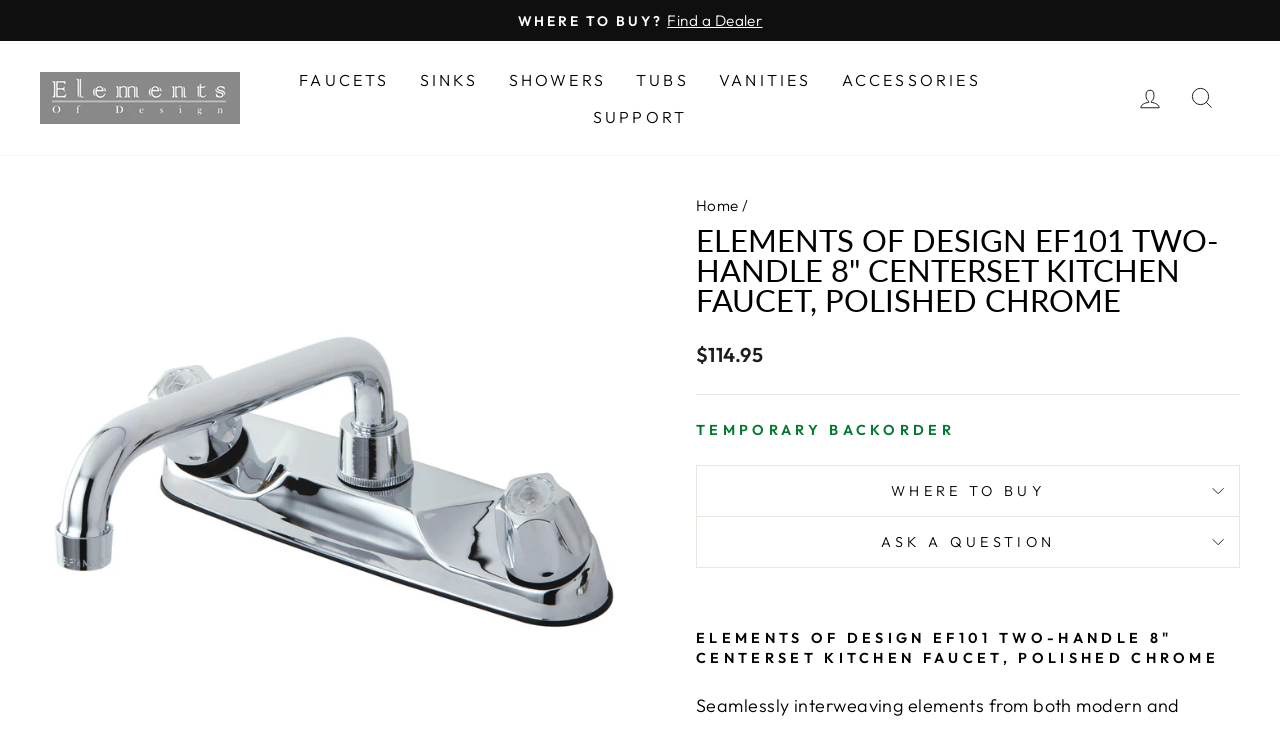

--- FILE ---
content_type: text/html; charset=utf-8
request_url: https://www.eodfaucet.com/products/elements-of-design-ef101-polished-chrome
body_size: 49161
content:
<!doctype html>
<html class="no-js" lang="en" dir="ltr">
<head>

<!-- starapps_core_start -->
<!-- This code is automatically managed by StarApps Studio -->
<!-- Please contact support@starapps.studio for any help -->
<!-- File location: snippets/starapps-core.liquid -->



<!-- starapps_core_end -->

<!-- This site is optimized with Yoast SEO for Shopify -->
<title>Elements of Design EF101 Two-Handle 8&quot; Centerset Kitchen Faucet, Polis | Elements of Design</title>
<meta name="description" content="Elements of Design EF101 Two-Handle 8&quot; Centerset Kitchen Faucet, Polished Chrome Seamlessly interweaving elements from both modern and classic design, this faucet embodies the finest design elements for a transitional styling, fitting any home decor. Easily adaptable to any style, centerset faucets are admired for thei" />
<link rel="canonical" href="https://www.eodfaucet.com/products/elements-of-design-ef101-polished-chrome"/>
<meta name="robots" content="index, follow, max-image-preview:large, max-snippet:-1, max-video-preview:-1"/>
<meta property="og:site_name" content="Elements of Design" />
<meta property="og:url" content="https://www.eodfaucet.com/products/elements-of-design-ef101-polished-chrome" />
<meta property="og:locale" content="en_US" />
<meta property="og:type" content="website" />
<meta property="og:title" content="Elements of Design EF101 Two-Handle 8&quot; Centerset Kitchen Faucet, Polis | Elements of Design" />
<meta property="og:description" content="Elements of Design EF101 Two-Handle 8&quot; Centerset Kitchen Faucet, Polished Chrome Seamlessly interweaving elements from both modern and classic design, this faucet embodies the finest design elements for a transitional styling, fitting any home decor. Easily adaptable to any style, centerset faucets are admired for thei" />
<meta property="og:image" content="https://www.eodfaucet.com/cdn/shop/products/EF101.jpg?v=1668732784" />
<meta property="og:image:height" content="1500" />
<meta property="og:image:width" content="1500" />
<meta property="og:availability" content="outofstock" />
<meta property="product:availability" content="out of stock" />
<meta property="product:condition" content="new" />
<meta property="product:price:amount" content="114.95" />
<meta property="product:price:currency" content="USD" />
<meta property="product:retailer_item_id" content="EF101" />
<meta name="twitter:card" content="summary_large_image" />
<script type="application/ld+json" id="yoast-schema-graph">
{
"@context": "https://schema.org",
"@graph": [{
	"@type": "Organization",
	"@id": "https://www.eodfaucet.com/#/schema/organization/1",
	"url": "https://www.eodfaucet.com",
	"name": "Elements of Design",
	"sameAs": []
},

{
	"@type": "WebSite",
	"@id": "https://www.eodfaucet.com/#/schema/website/1",
	"url": "https://www.eodfaucet.com",
	"name": "Elements of Design",
	"potentialAction": {
		"@type": "SearchAction",
		"target": "https://www.eodfaucet.com/search?q={search_term_string}",
		"query-input": "required name=search_term_string"
	},

	"publisher": {
		"@id": "https://www.eodfaucet.com/#/schema/organization/1"
	},
	"inLanguage": "en"
},
{
	"@type": "ItemPage",
	"@id": "https:\/\/www.eodfaucet.com\/products\/elements-of-design-ef101-polished-chrome",
	"url": "https:\/\/www.eodfaucet.com\/products\/elements-of-design-ef101-polished-chrome",
	"name": "Elements of Design EF101 Two-Handle 8\u0026quot; Centerset Kitchen Faucet, Polis | Elements of Design",
	"description": "Elements of Design EF101 Two-Handle 8\u0026quot; Centerset Kitchen Faucet, Polished Chrome Seamlessly interweaving elements from both modern and classic design, this faucet embodies the finest design elements for a transitional styling, fitting any home decor. Easily adaptable to any style, centerset faucets are admired for thei",
	"datePublished": "2022-11-17T19:53:02-05:00",
	"breadcrumb": {
		"@id": "https:\/\/www.eodfaucet.com\/products\/elements-of-design-ef101-polished-chrome\/#\/schema\/breadcrumb"
	},
	"primaryImageOfPage": {
		"@id": "https://www.eodfaucet.com/#/schema/ImageObject/32219222278458"
	},
	"image": [{
		"@id": "https://www.eodfaucet.com/#/schema/ImageObject/32219222278458"
	}],
	"isPartOf": {
		"@id": "https://www.eodfaucet.com/#/schema/website/1"
	}
},


{
	"@type": "ImageObject",
	"@id": "https://www.eodfaucet.com/#/schema/ImageObject/32219222278458",
	"url": "https:\/\/www.eodfaucet.com\/cdn\/shop\/products\/EF101.jpg?v=1668732784",
	"contentUrl": "https:\/\/www.eodfaucet.com\/cdn\/shop\/products\/EF101.jpg?v=1668732784",
	"width": 1500,
	"height": 1500
},
	{
	"@type": "Product",
	"@id": "https:\/\/www.eodfaucet.com\/products\/elements-of-design-ef101-polished-chrome\/#\/schema\/Product",
	"mainEntityOfPage": {
		"@id": "https:\/\/www.eodfaucet.com\/products\/elements-of-design-ef101-polished-chrome"
	},
	"name": "Elements of Design EF101 Two-Handle 8\" Centerset Kitchen Faucet, Polished Chrome",
	"description": "Elements of Design EF101 Two-Handle 8\u0026quot; Centerset Kitchen Faucet, Polished Chrome Seamlessly interweaving elements from both modern and classic design, this faucet embodies the finest design elements for a transitional styling, fitting any home decor. Easily adaptable to any style, centerset faucets are admired for thei",

	"image": [{ "@id": "https://www.eodfaucet.com/#/schema/ImageObject/32219222278458" }],

	"offers": [
		{
		"@type": "Offer",
		"name": "Elements of Design EF101 Two-Handle 8\" Centerset Kitchen Faucet, Polished Chrome",
		"sku": "EF101",
		"gtin": "663370054068",
		"availability": "https://schema.org/OutOfStock",
		"priceSpecification": {
			"@type": "PriceSpecification",
			"valueAddedTaxIncluded": true,
			"price": 114.95,
			"priceCurrency": "USD"
		},
		"seller": { "@id": "https://www.eodfaucet.com/#/schema/organization/1" },
		"url": "https:\/\/www.eodfaucet.com\/products\/elements-of-design-ef101-polished-chrome",
		"checkoutPageURLTemplate": "https:\/\/www.eodfaucet.com\/cart\/add?id=44026988069178\u0026quantity=1"
	}
	],
	"url": "https:\/\/www.eodfaucet.com\/products\/elements-of-design-ef101-polished-chrome"
},

{
	"@type": "ImageObject",
	"@id": "https://www.eodfaucet.com/#/schema/ImageObject/32219222278458",
	"url": "https:\/\/www.eodfaucet.com\/cdn\/shop\/products\/EF101.jpg?v=1668732784",
	"contentUrl": "https:\/\/www.eodfaucet.com\/cdn\/shop\/products\/EF101.jpg?v=1668732784",
	"width": 1500,
	"height": 1500
},
	{
	"@type": "BreadcrumbList",
	"@id": "https:\/\/www.eodfaucet.com\/products\/elements-of-design-ef101-polished-chrome\/#\/schema\/breadcrumb",
	"itemListElement": [
		{
			"@type": "ListItem",
			"name": "Elements of Design",
			"item": "https:\/\/www.eodfaucet.com",
			"position": 1
		},
{
			"@type": "ListItem",
			"name": "Elements of Design EF101 Two-Handle 8\" Centerset Kitchen Faucet, Polished Chrome",
			"position": 2
		}

	]
}]}
</script>
<!--/ Yoast SEO -->

  <meta charset="utf-8">
  <meta http-equiv="X-UA-Compatible" content="IE=edge,chrome=1">
  <meta name="viewport" content="width=device-width,initial-scale=1">
  <meta name="theme-color" content="#111111"><link rel="preconnect" href="https://cdn.shopify.com" crossorigin>
  <link rel="preconnect" href="https://fonts.shopifycdn.com" crossorigin>
  <link rel="dns-prefetch" href="https://productreviews.shopifycdn.com">
  <link rel="dns-prefetch" href="https://ajax.googleapis.com">
  <link rel="dns-prefetch" href="https://maps.googleapis.com">
  <link rel="dns-prefetch" href="https://maps.gstatic.com"><link rel="shortcut icon" href="//www.eodfaucet.com/cdn/shop/files/fav-icon_32x32.jpg?v=1668097900" type="image/png" /><style data-shopify>@font-face {
  font-family: Lato;
  font-weight: 400;
  font-style: normal;
  font-display: swap;
  src: url("//www.eodfaucet.com/cdn/fonts/lato/lato_n4.c3b93d431f0091c8be23185e15c9d1fee1e971c5.woff2") format("woff2"),
       url("//www.eodfaucet.com/cdn/fonts/lato/lato_n4.d5c00c781efb195594fd2fd4ad04f7882949e327.woff") format("woff");
}

  @font-face {
  font-family: Outfit;
  font-weight: 300;
  font-style: normal;
  font-display: swap;
  src: url("//www.eodfaucet.com/cdn/fonts/outfit/outfit_n3.8c97ae4c4fac7c2ea467a6dc784857f4de7e0e37.woff2") format("woff2"),
       url("//www.eodfaucet.com/cdn/fonts/outfit/outfit_n3.b50a189ccde91f9bceee88f207c18c09f0b62a7b.woff") format("woff");
}


  @font-face {
  font-family: Outfit;
  font-weight: 600;
  font-style: normal;
  font-display: swap;
  src: url("//www.eodfaucet.com/cdn/fonts/outfit/outfit_n6.dfcbaa80187851df2e8384061616a8eaa1702fdc.woff2") format("woff2"),
       url("//www.eodfaucet.com/cdn/fonts/outfit/outfit_n6.88384e9fc3e36038624caccb938f24ea8008a91d.woff") format("woff");
}

  
  
</style><link href="//www.eodfaucet.com/cdn/shop/t/2/assets/theme.css?v=117916381044983657511703063839" rel="stylesheet" type="text/css" media="all" />
<style data-shopify>:root {
    --typeHeaderPrimary: Lato;
    --typeHeaderFallback: sans-serif;
    --typeHeaderSize: 36px;
    --typeHeaderWeight: 400;
    --typeHeaderLineHeight: 1;
    --typeHeaderSpacing: 0.0em;

    --typeBasePrimary:Outfit;
    --typeBaseFallback:sans-serif;
    --typeBaseSize: 18px;
    --typeBaseWeight: 300;
    --typeBaseSpacing: 0.025em;
    --typeBaseLineHeight: 1.4;

    --typeCollectionTitle: 20px;

    --iconWeight: 2px;
    --iconLinecaps: miter;

    
      --buttonRadius: 0px;
    

    --colorGridOverlayOpacity: 0.1;
  }

  .placeholder-content {
    background-image: linear-gradient(100deg, #ffffff 40%, #f7f7f7 63%, #ffffff 79%);
  }</style><script>
    document.documentElement.className = document.documentElement.className.replace('no-js', 'js');

    window.theme = window.theme || {};
    theme.routes = {
      home: "/",
      cart: "/cart.js",
      cartPage: "/cart",
      cartAdd: "/cart/add.js",
      cartChange: "/cart/change.js",
      search: "/search"
    };
    theme.strings = {
      soldOut: "Sold Out",
      unavailable: "Unavailable",
      inStockLabel: "In stock, ready to ship",
      oneStockLabel: "Low stock - [count] item left",
      otherStockLabel: "Low stock - [count] items left",
      willNotShipUntil: "Ready to ship [date]",
      willBeInStockAfter: "Back in stock [date]",
      waitingForStock: "Inventory on the way",
      savePrice: "Save [saved_amount]",
      cartEmpty: "Your cart is currently empty.",
      cartTermsConfirmation: "You must agree with the terms and conditions of sales to check out",
      searchCollections: "Collections:",
      searchPages: "Pages:",
      searchArticles: "Articles:",
      productFrom: "from ",
    };
    theme.settings = {
      cartType: "drawer",
      isCustomerTemplate: false,
      moneyFormat: "${{amount}}",
      saveType: "dollar",
      productImageSize: "natural",
      productImageCover: false,
      predictiveSearch: true,
      predictiveSearchType: "product,article,page,collection",
      predictiveSearchVendor: false,
      predictiveSearchPrice: false,
      quickView: true,
      themeName: 'Impulse',
      themeVersion: "7.1.0"
    };
  </script>

  <script>window.performance && window.performance.mark && window.performance.mark('shopify.content_for_header.start');</script><meta id="shopify-digital-wallet" name="shopify-digital-wallet" content="/67672899898/digital_wallets/dialog">
<meta name="shopify-checkout-api-token" content="6648708025e209c7a7f0dda0d127d0bc">
<meta id="in-context-paypal-metadata" data-shop-id="67672899898" data-venmo-supported="true" data-environment="production" data-locale="en_US" data-paypal-v4="true" data-currency="USD">
<link rel="alternate" type="application/json+oembed" href="https://www.eodfaucet.com/products/elements-of-design-ef101-polished-chrome.oembed">
<script async="async" src="/checkouts/internal/preloads.js?locale=en-US"></script>
<script id="shopify-features" type="application/json">{"accessToken":"6648708025e209c7a7f0dda0d127d0bc","betas":["rich-media-storefront-analytics"],"domain":"www.eodfaucet.com","predictiveSearch":true,"shopId":67672899898,"locale":"en"}</script>
<script>var Shopify = Shopify || {};
Shopify.shop = "eodfaucet.myshopify.com";
Shopify.locale = "en";
Shopify.currency = {"active":"USD","rate":"1.0"};
Shopify.country = "US";
Shopify.theme = {"name":"Impulse","id":137922511162,"schema_name":"Impulse","schema_version":"7.1.0","theme_store_id":857,"role":"main"};
Shopify.theme.handle = "null";
Shopify.theme.style = {"id":null,"handle":null};
Shopify.cdnHost = "www.eodfaucet.com/cdn";
Shopify.routes = Shopify.routes || {};
Shopify.routes.root = "/";</script>
<script type="module">!function(o){(o.Shopify=o.Shopify||{}).modules=!0}(window);</script>
<script>!function(o){function n(){var o=[];function n(){o.push(Array.prototype.slice.apply(arguments))}return n.q=o,n}var t=o.Shopify=o.Shopify||{};t.loadFeatures=n(),t.autoloadFeatures=n()}(window);</script>
<script id="shop-js-analytics" type="application/json">{"pageType":"product"}</script>
<script defer="defer" async type="module" src="//www.eodfaucet.com/cdn/shopifycloud/shop-js/modules/v2/client.init-shop-cart-sync_BdyHc3Nr.en.esm.js"></script>
<script defer="defer" async type="module" src="//www.eodfaucet.com/cdn/shopifycloud/shop-js/modules/v2/chunk.common_Daul8nwZ.esm.js"></script>
<script type="module">
  await import("//www.eodfaucet.com/cdn/shopifycloud/shop-js/modules/v2/client.init-shop-cart-sync_BdyHc3Nr.en.esm.js");
await import("//www.eodfaucet.com/cdn/shopifycloud/shop-js/modules/v2/chunk.common_Daul8nwZ.esm.js");

  window.Shopify.SignInWithShop?.initShopCartSync?.({"fedCMEnabled":true,"windoidEnabled":true});

</script>
<script>(function() {
  var isLoaded = false;
  function asyncLoad() {
    if (isLoaded) return;
    isLoaded = true;
    var urls = ["https:\/\/cstt-app.herokuapp.com\/get_script\/a9d3a160606811edadde7e1c572962f2.js?v=633775\u0026shop=eodfaucet.myshopify.com","https:\/\/cdn.shopify.com\/s\/files\/1\/0676\/7289\/9898\/t\/2\/assets\/yoast-active-script.js?v=1668035452\u0026shop=eodfaucet.myshopify.com","https:\/\/na.shgcdn3.com\/pixel-collector.js?shop=eodfaucet.myshopify.com"];
    for (var i = 0; i < urls.length; i++) {
      var s = document.createElement('script');
      s.type = 'text/javascript';
      s.async = true;
      s.src = urls[i];
      var x = document.getElementsByTagName('script')[0];
      x.parentNode.insertBefore(s, x);
    }
  };
  if(window.attachEvent) {
    window.attachEvent('onload', asyncLoad);
  } else {
    window.addEventListener('load', asyncLoad, false);
  }
})();</script>
<script id="__st">var __st={"a":67672899898,"offset":-18000,"reqid":"4bb0617d-1a0d-43ed-8fa5-357073827018-1768947217","pageurl":"www.eodfaucet.com\/products\/elements-of-design-ef101-polished-chrome","u":"6561e7423f17","p":"product","rtyp":"product","rid":8016575496506};</script>
<script>window.ShopifyPaypalV4VisibilityTracking = true;</script>
<script id="captcha-bootstrap">!function(){'use strict';const t='contact',e='account',n='new_comment',o=[[t,t],['blogs',n],['comments',n],[t,'customer']],c=[[e,'customer_login'],[e,'guest_login'],[e,'recover_customer_password'],[e,'create_customer']],r=t=>t.map((([t,e])=>`form[action*='/${t}']:not([data-nocaptcha='true']) input[name='form_type'][value='${e}']`)).join(','),a=t=>()=>t?[...document.querySelectorAll(t)].map((t=>t.form)):[];function s(){const t=[...o],e=r(t);return a(e)}const i='password',u='form_key',d=['recaptcha-v3-token','g-recaptcha-response','h-captcha-response',i],f=()=>{try{return window.sessionStorage}catch{return}},m='__shopify_v',_=t=>t.elements[u];function p(t,e,n=!1){try{const o=window.sessionStorage,c=JSON.parse(o.getItem(e)),{data:r}=function(t){const{data:e,action:n}=t;return t[m]||n?{data:e,action:n}:{data:t,action:n}}(c);for(const[e,n]of Object.entries(r))t.elements[e]&&(t.elements[e].value=n);n&&o.removeItem(e)}catch(o){console.error('form repopulation failed',{error:o})}}const l='form_type',E='cptcha';function T(t){t.dataset[E]=!0}const w=window,h=w.document,L='Shopify',v='ce_forms',y='captcha';let A=!1;((t,e)=>{const n=(g='f06e6c50-85a8-45c8-87d0-21a2b65856fe',I='https://cdn.shopify.com/shopifycloud/storefront-forms-hcaptcha/ce_storefront_forms_captcha_hcaptcha.v1.5.2.iife.js',D={infoText:'Protected by hCaptcha',privacyText:'Privacy',termsText:'Terms'},(t,e,n)=>{const o=w[L][v],c=o.bindForm;if(c)return c(t,g,e,D).then(n);var r;o.q.push([[t,g,e,D],n]),r=I,A||(h.body.append(Object.assign(h.createElement('script'),{id:'captcha-provider',async:!0,src:r})),A=!0)});var g,I,D;w[L]=w[L]||{},w[L][v]=w[L][v]||{},w[L][v].q=[],w[L][y]=w[L][y]||{},w[L][y].protect=function(t,e){n(t,void 0,e),T(t)},Object.freeze(w[L][y]),function(t,e,n,w,h,L){const[v,y,A,g]=function(t,e,n){const i=e?o:[],u=t?c:[],d=[...i,...u],f=r(d),m=r(i),_=r(d.filter((([t,e])=>n.includes(e))));return[a(f),a(m),a(_),s()]}(w,h,L),I=t=>{const e=t.target;return e instanceof HTMLFormElement?e:e&&e.form},D=t=>v().includes(t);t.addEventListener('submit',(t=>{const e=I(t);if(!e)return;const n=D(e)&&!e.dataset.hcaptchaBound&&!e.dataset.recaptchaBound,o=_(e),c=g().includes(e)&&(!o||!o.value);(n||c)&&t.preventDefault(),c&&!n&&(function(t){try{if(!f())return;!function(t){const e=f();if(!e)return;const n=_(t);if(!n)return;const o=n.value;o&&e.removeItem(o)}(t);const e=Array.from(Array(32),(()=>Math.random().toString(36)[2])).join('');!function(t,e){_(t)||t.append(Object.assign(document.createElement('input'),{type:'hidden',name:u})),t.elements[u].value=e}(t,e),function(t,e){const n=f();if(!n)return;const o=[...t.querySelectorAll(`input[type='${i}']`)].map((({name:t})=>t)),c=[...d,...o],r={};for(const[a,s]of new FormData(t).entries())c.includes(a)||(r[a]=s);n.setItem(e,JSON.stringify({[m]:1,action:t.action,data:r}))}(t,e)}catch(e){console.error('failed to persist form',e)}}(e),e.submit())}));const S=(t,e)=>{t&&!t.dataset[E]&&(n(t,e.some((e=>e===t))),T(t))};for(const o of['focusin','change'])t.addEventListener(o,(t=>{const e=I(t);D(e)&&S(e,y())}));const B=e.get('form_key'),M=e.get(l),P=B&&M;t.addEventListener('DOMContentLoaded',(()=>{const t=y();if(P)for(const e of t)e.elements[l].value===M&&p(e,B);[...new Set([...A(),...v().filter((t=>'true'===t.dataset.shopifyCaptcha))])].forEach((e=>S(e,t)))}))}(h,new URLSearchParams(w.location.search),n,t,e,['guest_login'])})(!0,!0)}();</script>
<script integrity="sha256-4kQ18oKyAcykRKYeNunJcIwy7WH5gtpwJnB7kiuLZ1E=" data-source-attribution="shopify.loadfeatures" defer="defer" src="//www.eodfaucet.com/cdn/shopifycloud/storefront/assets/storefront/load_feature-a0a9edcb.js" crossorigin="anonymous"></script>
<script data-source-attribution="shopify.dynamic_checkout.dynamic.init">var Shopify=Shopify||{};Shopify.PaymentButton=Shopify.PaymentButton||{isStorefrontPortableWallets:!0,init:function(){window.Shopify.PaymentButton.init=function(){};var t=document.createElement("script");t.src="https://www.eodfaucet.com/cdn/shopifycloud/portable-wallets/latest/portable-wallets.en.js",t.type="module",document.head.appendChild(t)}};
</script>
<script data-source-attribution="shopify.dynamic_checkout.buyer_consent">
  function portableWalletsHideBuyerConsent(e){var t=document.getElementById("shopify-buyer-consent"),n=document.getElementById("shopify-subscription-policy-button");t&&n&&(t.classList.add("hidden"),t.setAttribute("aria-hidden","true"),n.removeEventListener("click",e))}function portableWalletsShowBuyerConsent(e){var t=document.getElementById("shopify-buyer-consent"),n=document.getElementById("shopify-subscription-policy-button");t&&n&&(t.classList.remove("hidden"),t.removeAttribute("aria-hidden"),n.addEventListener("click",e))}window.Shopify?.PaymentButton&&(window.Shopify.PaymentButton.hideBuyerConsent=portableWalletsHideBuyerConsent,window.Shopify.PaymentButton.showBuyerConsent=portableWalletsShowBuyerConsent);
</script>
<script data-source-attribution="shopify.dynamic_checkout.cart.bootstrap">document.addEventListener("DOMContentLoaded",(function(){function t(){return document.querySelector("shopify-accelerated-checkout-cart, shopify-accelerated-checkout")}if(t())Shopify.PaymentButton.init();else{new MutationObserver((function(e,n){t()&&(Shopify.PaymentButton.init(),n.disconnect())})).observe(document.body,{childList:!0,subtree:!0})}}));
</script>
<script id='scb4127' type='text/javascript' async='' src='https://www.eodfaucet.com/cdn/shopifycloud/privacy-banner/storefront-banner.js'></script><link id="shopify-accelerated-checkout-styles" rel="stylesheet" media="screen" href="https://www.eodfaucet.com/cdn/shopifycloud/portable-wallets/latest/accelerated-checkout-backwards-compat.css" crossorigin="anonymous">
<style id="shopify-accelerated-checkout-cart">
        #shopify-buyer-consent {
  margin-top: 1em;
  display: inline-block;
  width: 100%;
}

#shopify-buyer-consent.hidden {
  display: none;
}

#shopify-subscription-policy-button {
  background: none;
  border: none;
  padding: 0;
  text-decoration: underline;
  font-size: inherit;
  cursor: pointer;
}

#shopify-subscription-policy-button::before {
  box-shadow: none;
}

      </style>

<script>window.performance && window.performance.mark && window.performance.mark('shopify.content_for_header.end');</script>

  <script src="//www.eodfaucet.com/cdn/shop/t/2/assets/vendor-scripts-v11.js" defer="defer"></script><script src="//www.eodfaucet.com/cdn/shop/t/2/assets/theme.js?v=13862351161817530741668019339" defer="defer"></script>

  

<script type="text/javascript">
  
    window.SHG_CUSTOMER = null;
  
</script>











 <!--begin-boost-pfs-filter-css-->
   <link rel="preload stylesheet" href="//www.eodfaucet.com/cdn/shop/t/2/assets/boost-pfs-instant-search.css?v=161579411334328555211668644678" as="style"><link href="//www.eodfaucet.com/cdn/shop/t/2/assets/boost-pfs-custom.css?v=90027744879869169571668644685" rel="stylesheet" type="text/css" media="all" />
<style data-id="boost-pfs-style">
    .boost-pfs-filter-option-title-text {font-size: 18px;font-weight: 700;}

   .boost-pfs-filter-tree-v .boost-pfs-filter-option-title-text:before {}
    .boost-pfs-filter-tree-v .boost-pfs-filter-option.boost-pfs-filter-option-collapsed .boost-pfs-filter-option-title-text:before {}
    .boost-pfs-filter-tree-h .boost-pfs-filter-option-title-heading:before {}

    .boost-pfs-filter-refine-by .boost-pfs-filter-option-title h3 {}

    .boost-pfs-filter-option-content .boost-pfs-filter-option-item-list .boost-pfs-filter-option-item button,
    .boost-pfs-filter-option-content .boost-pfs-filter-option-item-list .boost-pfs-filter-option-item .boost-pfs-filter-button,
    .boost-pfs-filter-option-range-amount input,
    .boost-pfs-filter-tree-v .boost-pfs-filter-refine-by .boost-pfs-filter-refine-by-items .refine-by-item,
    .boost-pfs-filter-refine-by-wrapper-v .boost-pfs-filter-refine-by .boost-pfs-filter-refine-by-items .refine-by-item,
    .boost-pfs-filter-refine-by .boost-pfs-filter-option-title,
    .boost-pfs-filter-refine-by .boost-pfs-filter-refine-by-items .refine-by-item>a,
    .boost-pfs-filter-refine-by>span,
    .boost-pfs-filter-clear,
    .boost-pfs-filter-clear-all{}
    .boost-pfs-filter-tree-h .boost-pfs-filter-pc .boost-pfs-filter-refine-by-items .refine-by-item .boost-pfs-filter-clear .refine-by-type,
    .boost-pfs-filter-refine-by-wrapper-h .boost-pfs-filter-pc .boost-pfs-filter-refine-by-items .refine-by-item .boost-pfs-filter-clear .refine-by-type {}

    .boost-pfs-filter-option-multi-level-collections .boost-pfs-filter-option-multi-level-list .boost-pfs-filter-option-item .boost-pfs-filter-button-arrow .boost-pfs-arrow:before,
    .boost-pfs-filter-option-multi-level-tag .boost-pfs-filter-option-multi-level-list .boost-pfs-filter-option-item .boost-pfs-filter-button-arrow .boost-pfs-arrow:before {}

    .boost-pfs-filter-refine-by-wrapper-v .boost-pfs-filter-refine-by .boost-pfs-filter-refine-by-items .refine-by-item .boost-pfs-filter-clear:after,
    .boost-pfs-filter-refine-by-wrapper-v .boost-pfs-filter-refine-by .boost-pfs-filter-refine-by-items .refine-by-item .boost-pfs-filter-clear:before,
    .boost-pfs-filter-tree-v .boost-pfs-filter-refine-by .boost-pfs-filter-refine-by-items .refine-by-item .boost-pfs-filter-clear:after,
    .boost-pfs-filter-tree-v .boost-pfs-filter-refine-by .boost-pfs-filter-refine-by-items .refine-by-item .boost-pfs-filter-clear:before,
    .boost-pfs-filter-refine-by-wrapper-h .boost-pfs-filter-pc .boost-pfs-filter-refine-by-items .refine-by-item .boost-pfs-filter-clear:after,
    .boost-pfs-filter-refine-by-wrapper-h .boost-pfs-filter-pc .boost-pfs-filter-refine-by-items .refine-by-item .boost-pfs-filter-clear:before,
    .boost-pfs-filter-tree-h .boost-pfs-filter-pc .boost-pfs-filter-refine-by-items .refine-by-item .boost-pfs-filter-clear:after,
    .boost-pfs-filter-tree-h .boost-pfs-filter-pc .boost-pfs-filter-refine-by-items .refine-by-item .boost-pfs-filter-clear:before {}
    .boost-pfs-filter-option-range-slider .noUi-value-horizontal {}

    .boost-pfs-filter-tree-mobile-button button,
    .boost-pfs-filter-top-sorting-mobile button {}
    .boost-pfs-filter-top-sorting-mobile button>span:after {}
  </style>

 <!--end-boost-pfs-filter-css-->

 

<!-- GS-Inventory Start. Do not change -->
  
  <script class="gsinvProdScript">
    gsInventoryDefaultV = "44026988069178";
    cntImages = 0;
    gsInventoryQty = {};
    gsIncoming = {};    
    gsIncomingDate = {};
    gsInventoryContinue = {};
    gssiproductUrl = "elements-of-design-ef101-polished-chrome";
     gsInventoryQty[44026988069178] =  0  ; gsIncomingDate[44026988069178] = ''; gsInventoryContinue[44026988069178] = 'deny'; gsIncoming[44026988069178] =  false  ; cntImages++;     
  </script>


<script async type="text/javascript" src="https://gravity-apps.com/showinventory/js/shopify/gsinventory8446.js?v=17b77670cbdf010a6d614ba26170f7db"></script>
<!-- GS-Inventory End. Do not change  --><!-- BEGIN app block: shopify://apps/swatch-king/blocks/variant-swatch-king/0850b1e4-ba30-4a0d-a8f4-f9a939276d7d -->


















































  <script>
    window.vsk_data = function(){
      return {
        "block_collection_settings": {"alignment":"center","enable":true,"swatch_location":"After image","switch_on_hover":true,"preselect_variant":false,"current_template":"product"},
        "currency": "USD",
        "currency_symbol": "$",
        "primary_locale": "en",
        "localized_string": {},
        "app_setting_styles": {"products_swatch_presentation":{"slide_left_button_svg":"","slide_right_button_svg":""},"collections_swatch_presentation":{"minified":false,"minified_products":false,"minified_template":"+{count}","slide_left_button_svg":"","minified_display_count":[3,6],"slide_right_button_svg":""}},
        "app_setting": {"display_logs":false,"default_preset":92098,"pre_hide_strategy":"hide-all-theme-selectors","swatch_url_source":"cdn","product_data_source":"js"},
        "app_setting_config": {"app_execution_strategy":"all","collections_options_disabled":null,"default_swatch_image":"","do_not_select_an_option":{"text":"Select a {{ option_name }}","status":true,"control_add_to_cart":true,"allow_virtual_trigger":true,"make_a_selection_text":"Select a {{ option_name }}","auto_select_options_list":[]},"history_free_group_navigation":false,"notranslate":false,"products_options_disabled":null,"size_chart":{"type":"theme","labels":"size,sizes,taille,größe,tamanho,tamaño,koko,サイズ","position":"right","size_chart_app":"","size_chart_app_css":"","size_chart_app_selector":""},"session_storage_timeout_seconds":60,"enable_swatch":{"cart":{"enable_on_cart_product_grid":true,"enable_on_cart_featured_product":true},"home":{"enable_on_home_product_grid":true,"enable_on_home_featured_product":true},"pages":{"enable_on_custom_product_grid":true,"enable_on_custom_featured_product":true},"article":{"enable_on_article_product_grid":true,"enable_on_article_featured_product":true},"products":{"enable_on_main_product":true,"enable_on_product_grid":true},"collections":{"enable_on_collection_quick_view":true,"enable_on_collection_product_grid":true},"list_collections":{"enable_on_list_collection_quick_view":true,"enable_on_list_collection_product_grid":true}},"product_template":{"group_swatches":true,"variant_swatches":true},"product_batch_size":250,"use_optimized_urls":true,"enable_error_tracking":false,"enable_event_tracking":false,"preset_badge":{"order":[{"name":"sold_out","order":0},{"name":"sale","order":1},{"name":"new","order":2}],"new_badge_text":"NEW","new_badge_color":"#FFFFFF","sale_badge_text":"SALE","sale_badge_color":"#FFFFFF","new_badge_bg_color":"#121212D1","sale_badge_bg_color":"#D91C01D1","sold_out_badge_text":"SOLD OUT","sold_out_badge_color":"#FFFFFF","new_show_when_all_same":false,"sale_show_when_all_same":false,"sold_out_badge_bg_color":"#BBBBBBD1","new_product_max_duration":90,"sold_out_show_when_all_same":false,"min_price_diff_for_sale_badge":5}},
        "theme_settings_map": {"137852682554":90650,"137922511162":45416,"138270802234":45416},
        "theme_settings": {"90650":{"id":90650,"configurations":{"products":{"theme_type":"dawn","swatch_root":{"position":"before","selector":"variant-selects, variant-radios, [class*=\"product-form__noscript-wrapper\"]","groups_selector":"","section_selector":".product.grid,.featured-product","secondary_position":"","secondary_selector":"","use_section_as_root":true},"option_selectors":"variant-selects select, variant-radios input","selectors_to_hide":["variant-radios","variant-selects"],"json_data_selector":"","add_to_cart_selector":"[name=\"add\"]","custom_button_params":{"data":[{"value_attribute":"data-value","option_attribute":"data-name"}],"selected_selector":".active"},"option_index_attributes":["data-index","data-option-position","data-object","data-product-option","data-option-index","name"],"add_to_cart_text_selector":"[name=\"add\"]\u003espan","selectors_to_hide_override":"","add_to_cart_enabled_classes":"","add_to_cart_disabled_classes":""},"collections":{"grid_updates":[{"name":"Sold out","template":"\u003cdiv class=\"card__badge\" {{ display_on_sold_out }}\u003e\u003cspan class=\"badge badge--bottom-left color-inverse\"\u003eSold out\u003c\/span\u003e\u003c\/div\u003e","display_position":"bottom","display_selector":".card__inner","element_selector":".card__badge .color-inverse"},{"name":"On Sale","template":"\u003cdiv class=\"card__badge bottom left\" {{ display_on_available }} {{ display_on_sale }}\u003e\n  \u003cspan class=\"badge badge--bottom-left color-accent-2\"\u003eSale\u003c\/span\u003e\n\u003c\/div\u003e","display_position":"replace","display_selector":".card__badge.bottom.left","element_selector":""},{"name":"price","template":"\u003cdiv class=\"price price--on-sale\"\u003e\n\u003cspan class=\"price-item price-item--regular\" {display_on_sale}\u003e{compare_at_price_with_format}\u003c\/span\u003e\n\u003cspan {display_on_sale}\u003e\u0026nbsp\u003c\/span\u003e\n\u003cspan class=\"price-item price-item--sale\" \u003e{price_with_format}\u003c\/span\u003e\n\u003c\/div\u003e","display_position":"replace","display_selector":".price","element_selector":""},{"name":"Vendor","template":"{{vendor}}","display_position":"replace","display_selector":".caption-with-letter-spacing","element_selector":""}],"data_selectors":{"url":"a","title":".card__heading.h5 a","attributes":[],"form_input":"[name=\"id\"]","featured_image":".card__media img:nth-child(1)","secondary_image":".card__media img:nth-child(2)"},"attribute_updates":[{"selector":null,"template":null,"attribute":null}],"selectors_to_hide":[],"json_data_selector":"[sa-swatch-json]","swatch_root_selector":".collection .grid__item .card-wrapper, .product-recommendations .grid__item .card-wrapper, .collage__item--product","swatch_display_options":[{"label":"After image","position":"after","selector":".card-wrapper .card__inner"},{"label":"After price","position":"after","selector":".price"},{"label":"After title","position":"after","selector":".card-information__text"}]}},"settings":{"products":{"handleize":false,"init_deferred":false,"label_split_symbol":":","size_chart_selector":"","persist_group_variant":true,"hide_single_value_option":"none"},"collections":{"layer_index":2,"display_label":false,"continuous_lookup":3000,"json_data_from_api":true,"label_split_symbol":"-","price_trailing_zeroes":true,"hide_single_value_option":"none"}},"custom_scripts":[],"custom_css":"[swatch-generated] .card__information {overflow: auto;}","theme_store_ids":[887],"schema_theme_names":["Dawn"],"pre_hide_css_code":null},"45416":{"id":45416,"configurations":{"products":{"theme_type":"dawn","swatch_root":{"position":"before","selector":".product-form-holder, form[action*=\"\/cart\/add\"], .sa-variant-picker ","groups_selector":"","section_selector":".modal--is-active [id*=\"ProductSection\"], [data-section-type=\"product-template\"]:not(.is-modal), [data-section-type=\"product\"]:not(.is-modal)","secondary_position":"","secondary_selector":"","use_section_as_root":true},"option_selectors":"input[data-variant-input], select[id*=\"SingleOptionSelector\"], .variant-input-wrap input","selectors_to_hide":[".variant-wrapper"],"json_data_selector":"","add_to_cart_selector":"[name=\"add\"]","custom_button_params":{"data":[{"value_attribute":"data-value","option_attribute":"data-name"}],"selected_selector":".active"},"option_index_attributes":["data-index","data-option-position","data-object","data-product-option","data-option-index","name"],"add_to_cart_text_selector":"[name=\"add\"]\u003espan","selectors_to_hide_override":"","add_to_cart_enabled_classes":"","add_to_cart_disabled_classes":""},"collections":{"grid_updates":[{"name":"On Sale","template":"\u003cdiv class=\"grid-product__tag grid-product__tag--sale\" {{display_on_available}} {{display_on_sale}}\u003eSave {{ price_difference_with_format }}\n\u003c\/div\u003e","display_position":"top","display_selector":".grid-product__content","element_selector":".grid-product__tag--sale"},{"name":"Sold out","template":"\u003cdiv class=\"grid-product__tag grid-product__tag--sold-out\" {{display_on_sold_out}}\u003e\nSold Out\u003c\/div\u003e","display_position":"top","display_selector":".grid-product__content","element_selector":".grid-product__tag--sold-out"},{"name":"price","template":"\u003cspan class=\"visually-hidden\"\u003eRegular price\u003c\/span\u003e\n\u003cspan class=\"grid-product__price--original\" {display_on_sale}\u003e{{compare_at_price_with_format}}\u003c\/span\u003e\n\u003cspan class=\"visually-hidden\" \u003eSale price\u003c\/span\u003e\n{price_with_format}\n","display_position":"replace","display_selector":".grid-product__price","element_selector":""}],"data_selectors":{"url":"a, .quick-product__btn","title":".grid-product__title","attributes":["data-product-id:pid"],"form_input":"input[name=\"id\"]","featured_image":"img.grid-product__image, .grid__image-ratio img","secondary_image":"div.grid-product__secondary-image[data-bgset], div.grid-product__secondary-image:not([data-bgset]) img "},"swatch_position":"after","attribute_updates":[{"selector":null,"template":null,"attribute":null}],"selectors_to_hide":[".grid-product__colors"],"json_data_selector":"[sa-swatch-json]","swatch_root_selector":".grid-product","swatch_display_options":[{"label":"After image","position":"after","selector":".grid-product__image-mask"},{"label":"After price","position":"after","selector":".grid-product__price"},{"label":"After title","position":"after","selector":".grid-product__title"}],"swatch_display_selector":".grid-product__image-mask"}},"settings":{"products":{"handleize":false,"init_deferred":false,"label_split_symbol":"—","size_chart_selector":"","persist_group_variant":true,"hide_single_value_option":"none"},"collections":{"layer_index":1,"display_label":false,"continuous_lookup":3000,"json_data_from_api":true,"label_split_symbol":"-","price_trailing_zeroes":true,"hide_single_value_option":"none"}},"custom_scripts":[],"custom_css":".grid-product__image-mask {opacity: 1 !important;}","theme_store_ids":[857],"schema_theme_names":["Impulse"],"pre_hide_css_code":null},"45416":{"id":45416,"configurations":{"products":{"theme_type":"dawn","swatch_root":{"position":"before","selector":".product-form-holder, form[action*=\"\/cart\/add\"], .sa-variant-picker ","groups_selector":"","section_selector":".modal--is-active [id*=\"ProductSection\"], [data-section-type=\"product-template\"]:not(.is-modal), [data-section-type=\"product\"]:not(.is-modal)","secondary_position":"","secondary_selector":"","use_section_as_root":true},"option_selectors":"input[data-variant-input], select[id*=\"SingleOptionSelector\"], .variant-input-wrap input","selectors_to_hide":[".variant-wrapper"],"json_data_selector":"","add_to_cart_selector":"[name=\"add\"]","custom_button_params":{"data":[{"value_attribute":"data-value","option_attribute":"data-name"}],"selected_selector":".active"},"option_index_attributes":["data-index","data-option-position","data-object","data-product-option","data-option-index","name"],"add_to_cart_text_selector":"[name=\"add\"]\u003espan","selectors_to_hide_override":"","add_to_cart_enabled_classes":"","add_to_cart_disabled_classes":""},"collections":{"grid_updates":[{"name":"On Sale","template":"\u003cdiv class=\"grid-product__tag grid-product__tag--sale\" {{display_on_available}} {{display_on_sale}}\u003eSave {{ price_difference_with_format }}\n\u003c\/div\u003e","display_position":"top","display_selector":".grid-product__content","element_selector":".grid-product__tag--sale"},{"name":"Sold out","template":"\u003cdiv class=\"grid-product__tag grid-product__tag--sold-out\" {{display_on_sold_out}}\u003e\nSold Out\u003c\/div\u003e","display_position":"top","display_selector":".grid-product__content","element_selector":".grid-product__tag--sold-out"},{"name":"price","template":"\u003cspan class=\"visually-hidden\"\u003eRegular price\u003c\/span\u003e\n\u003cspan class=\"grid-product__price--original\" {display_on_sale}\u003e{{compare_at_price_with_format}}\u003c\/span\u003e\n\u003cspan class=\"visually-hidden\" \u003eSale price\u003c\/span\u003e\n{price_with_format}\n","display_position":"replace","display_selector":".grid-product__price","element_selector":""}],"data_selectors":{"url":"a, .quick-product__btn","title":".grid-product__title","attributes":["data-product-id:pid"],"form_input":"input[name=\"id\"]","featured_image":"img.grid-product__image, .grid__image-ratio img","secondary_image":"div.grid-product__secondary-image[data-bgset], div.grid-product__secondary-image:not([data-bgset]) img "},"swatch_position":"after","attribute_updates":[{"selector":null,"template":null,"attribute":null}],"selectors_to_hide":[".grid-product__colors"],"json_data_selector":"[sa-swatch-json]","swatch_root_selector":".grid-product","swatch_display_options":[{"label":"After image","position":"after","selector":".grid-product__image-mask"},{"label":"After price","position":"after","selector":".grid-product__price"},{"label":"After title","position":"after","selector":".grid-product__title"}],"swatch_display_selector":".grid-product__image-mask"}},"settings":{"products":{"handleize":false,"init_deferred":false,"label_split_symbol":"—","size_chart_selector":"","persist_group_variant":true,"hide_single_value_option":"none"},"collections":{"layer_index":1,"display_label":false,"continuous_lookup":3000,"json_data_from_api":true,"label_split_symbol":"-","price_trailing_zeroes":true,"hide_single_value_option":"none"}},"custom_scripts":[],"custom_css":".grid-product__image-mask {opacity: 1 !important;}","theme_store_ids":[857],"schema_theme_names":["Impulse"],"pre_hide_css_code":null}},
        "product_options": [],
        "swatch_dir": "vsk",
        "presets": {"1498958":{"id":1498958,"name":"Circular swatch - Mobile","params":{"hover":{"effect":"none","transform_type":false},"width":"20px","height":"20px","arrow_mode":"mode_0","button_size":null,"migrated_to":11.39,"border_space":"2.5px","border_width":"1px","button_shape":null,"margin_right":"4px","preview_type":"custom_image","swatch_style":"slide","display_label":false,"stock_out_type":"cross-out","background_size":"cover","adjust_margin_right":true,"background_position":"top","last_swatch_preview":"half","minification_action":"do_nothing","option_value_display":"none","display_variant_label":true,"minification_template":"+{{count}}","swatch_minification_count":"3","minification_admin_template":""},"assoc_view_type":"swatch","apply_to":"collections"},"1498954":{"id":1498954,"name":"Square swatch - Mobile","params":{"hover":{"effect":"grow","transform_type":false},"width":"66px","height":"66px","new_badge":{"enable":false},"arrow_mode":"mode_0","sale_badge":{"enable":false},"button_size":null,"migrated_to":11.39,"border_space":"3px","border_width":"1px","button_shape":null,"margin_right":"8px","preview_type":"variant_image","swatch_style":"stack","display_label":true,"badge_position":"outside_swatch","sold_out_badge":{"enable":false},"stock_out_type":"grey-out","background_size":"cover","adjust_margin_right":true,"background_position":"top","last_swatch_preview":"half","option_value_display":"tooltip","display_variant_label":true},"assoc_view_type":"swatch","apply_to":"products"},"1498952":{"id":1498952,"name":"Polaroid swatch - Mobile","params":{"hover":{"effect":"none","transform_type":false},"width":"90px","height":"90px","new_badge":{"enable":false},"arrow_mode":"mode_0","sale_badge":{"enable":false},"button_size":null,"migrated_to":11.39,"price_badge":{"price_enabled":true,"price_location":"below_value"},"swatch_type":"polaroid-swatch","border_width":"0.5px","button_shape":null,"margin_right":"8px","preview_type":"variant_image","swatch_style":"stack","display_label":true,"sold_out_badge":{"enable":false},"stock_out_type":"strike-out","background_size":"cover","adjust_margin_right":true,"background_position":"top","last_swatch_preview":"half","option_value_display":"adjacent","display_variant_label":false,"margin_swatch_horizontal":"0px"},"assoc_view_type":"swatch","apply_to":"products"},"1498951":{"id":1498951,"name":"Circular swatch - Mobile","params":{"hover":{"effect":"grow","transform_type":false},"width":"46px","height":"46px","new_badge":{"enable":false},"arrow_mode":"mode_0","sale_badge":{"enable":false},"button_size":null,"migrated_to":11.39,"border_space":"3px","border_width":"2px","button_shape":null,"margin_right":"8px","preview_type":"custom_image","swatch_style":"stack","display_label":true,"badge_position":"outside_swatch","sold_out_badge":{"enable":false},"stock_out_type":"cross-out","background_size":"cover","adjust_margin_right":true,"background_position":"top","last_swatch_preview":"half","option_value_display":"none","display_variant_label":true},"assoc_view_type":"swatch","apply_to":"products"},"92104":{"id":92104,"name":"Circular swatch - Desktop","params":{"hover":{"effect":"none","transform_type":false},"width":"20px","height":"20px","arrow_mode":"mode_2","migrated_to":11.39,"border_space":"2.5px","border_width":"1px","margin_right":"4px","preview_type":"custom_image","swatch_style":"slide","display_label":false,"stock_out_type":"cross-out","background_size":"cover","adjust_margin_right":true,"background_position":"top","last_swatch_preview":"full","minification_action":"do_nothing","option_value_display":"none","display_variant_label":true,"minification_template":"+{{count}}","swatch_minification_count":"3","minification_admin_template":""},"assoc_view_type":"swatch","apply_to":"collections"},"92096":{"id":92096,"name":"Circular swatch - Desktop","params":{"hover":{"effect":"grow","transform_type":false},"width":"46px","height":"46px","new_badge":{"enable":false},"arrow_mode":"mode_1","sale_badge":{"enable":false},"migrated_to":11.39,"border_space":"3px","border_width":"2px","margin_right":"8px","preview_type":"custom_image","swatch_style":"stack","display_label":true,"badge_position":"outside_swatch","sold_out_badge":{"enable":false},"stock_out_type":"cross-out","background_size":"cover","adjust_margin_right":true,"background_position":"top","last_swatch_preview":"full","option_value_display":"none","display_variant_label":true},"assoc_view_type":"swatch","apply_to":"products"},"1498962":{"id":1498962,"name":"Square swatch - Mobile","params":{"hover":{"effect":"none","transform_type":false},"width":"34px","height":"34px","arrow_mode":"mode_0","button_size":null,"migrated_to":11.39,"border_space":"2.5px","border_width":"1px","button_shape":null,"margin_right":"4px","preview_type":"custom_image","swatch_style":null,"display_label":false,"stock_out_type":"cross-out","background_size":"cover","adjust_margin_right":true,"background_position":"top","last_swatch_preview":"half","minification_action":"do_nothing","option_value_display":"none","display_variant_label":true,"minification_template":"+{{count}}","swatch_minification_count":"3","minification_admin_template":""},"assoc_view_type":"swatch","apply_to":"collections"},"1498960":{"id":1498960,"name":"Text only button - Mobile","params":{"hover":{"animation":"none"},"arrow_mode":"mode_0","button_size":null,"border_width":"2px","button_shape":null,"button_style":"stack","margin_right":"12px","preview_type":"small_values","display_label":false,"stock_out_type":"strike-out","last_swatch_preview":null,"minification_action":"do_nothing","display_variant_label":false,"minification_template":"+{{count}}","swatch_minification_count":"3","minification_admin_template":""},"assoc_view_type":"button","apply_to":"collections"},"1498956":{"id":1498956,"name":"Button - Mobile","params":{"hover":{"animation":"none"},"width":"10px","min-width":"20px","arrow_mode":"mode_0","width_type":"auto","button_size":null,"button_type":"normal-button","price_badge":{"price_enabled":false},"border_width":"1px","button_shape":null,"button_style":"stack","margin_right":"5px","preview_type":"small_values","display_label":false,"stock_out_type":"cross-out","padding_vertical":"1.2px","last_swatch_preview":null,"minification_action":"do_nothing","display_variant_label":false,"minification_template":"+{{count}}","swatch_minification_count":"3","minification_admin_template":""},"assoc_view_type":"button","apply_to":"collections"},"94618":{"id":94618,"name":"Square swatch - Desktop","params":{"hover":{"effect":"none","transform_type":false},"width":"34px","height":"34px","arrow_mode":"mode_1","migrated_to":11.39,"border_space":"2.5px","border_width":"1px","margin_right":"4px","preview_type":"custom_image","swatch_style":"slide","display_label":false,"stock_out_type":"cross-out","background_size":"cover","adjust_margin_right":true,"background_position":"top","last_swatch_preview":"full","minification_action":"do_nothing","option_value_display":"none","display_variant_label":true,"minification_template":"+{{count}}","swatch_minification_count":"3","minification_admin_template":""},"assoc_view_type":"swatch","apply_to":"collections"},"92105":{"id":92105,"name":"Text only button - Desktop","params":{"hover":{"animation":"none"},"arrow_mode":"mode_2","border_width":"2px","button_style":"stack","margin_right":"12px","preview_type":"small_values","display_label":false,"stock_out_type":"strike-out","minification_action":"do_nothing","display_variant_label":false,"minification_template":"+{{count}}","swatch_minification_count":"3","minification_admin_template":""},"assoc_view_type":"button","apply_to":"collections"},"92101":{"id":92101,"name":"Swatch in pill - Desktop","params":{"hover":{"effect":"none","transform_type":false},"arrow_mode":"mode_1","swatch_size":"20px","swatch_type":"swatch-pill","border_space":"4px","border_width":"1px","margin_right":"12px","preview_type":"custom_image","swatch_style":"stack","display_label":true,"button_padding":"7px","stock_out_type":"cross-out","background_size":"cover","background_position":"top","option_value_display":"adjacent","display_variant_label":false},"assoc_view_type":"swatch","apply_to":"products"},"92098":{"id":92098,"name":"Button - Desktop","params":{"hover":{"animation":"none"},"width":"10px","height":"35px","min-width":"20px","arrow_mode":"mode_1","width_type":"auto","button_type":"normal-button","price_badge":{"price_enabled":false},"border_width":"1px","button_style":"stack","margin_right":"12px","preview_type":"small_values","display_label":true,"stock_out_type":"cross-out","padding_vertical":"8.7px","display_variant_label":false},"assoc_view_type":"button","apply_to":"products"},"92097":{"id":92097,"name":"Polaroid swatch - Desktop","params":{"hover":{"effect":"none","transform_type":false},"width":"90px","height":"90px","new_badge":{"enable":false},"arrow_mode":"mode_1","sale_badge":{"enable":false},"migrated_to":11.39,"price_badge":{"price_enabled":true,"price_location":"below_value"},"swatch_type":"polaroid-swatch","border_width":"0.5px","margin_right":"8px","preview_type":"variant_image","swatch_style":"stack","display_label":true,"sold_out_badge":{"enable":false},"stock_out_type":"strike-out","background_size":"cover","adjust_margin_right":true,"background_position":"top","last_swatch_preview":"full","option_value_display":"adjacent","display_variant_label":false,"margin_swatch_horizontal":"0px"},"assoc_view_type":"swatch","apply_to":"products"},"92095":{"id":92095,"name":"Button pill - Desktop","params":{"hover":{"animation":"shadow"},"width":"10px","min-width":"20px","arrow_mode":"mode_1","width_type":"auto","button_type":"normal-button","price_badge":{"price_enabled":false},"border_width":"1px","button_style":"stack","margin_right":"12px","preview_type":"large_values","display_label":true,"stock_out_type":"strike-out","padding_vertical":"8.7px","display_variant_label":false},"assoc_view_type":"button","apply_to":"products"},"92102":{"id":92102,"name":"Button - Desktop","params":{"hover":{"animation":"none"},"width":"10px","min-width":"20px","arrow_mode":"mode_2","width_type":"auto","button_type":"normal-button","price_badge":{"price_enabled":false},"border_width":"1px","button_style":"stack","margin_right":"5px","preview_type":"small_values","display_label":false,"stock_out_type":"cross-out","padding_vertical":"1.2px","minification_action":"do_nothing","display_variant_label":false,"minification_template":"+{{count}}","swatch_minification_count":"3","minification_admin_template":""},"assoc_view_type":"button","apply_to":"collections"},"1498955":{"id":1498955,"name":"Swatch in pill - Mobile","params":{"hover":{"effect":"none","transform_type":false},"arrow_mode":"mode_0","button_size":null,"swatch_size":"20px","swatch_type":"swatch-pill","border_space":"4px","border_width":"1px","button_shape":null,"margin_right":"12px","preview_type":"custom_image","swatch_style":"stack","display_label":true,"button_padding":"7px","stock_out_type":"cross-out","background_size":"cover","background_position":"top","last_swatch_preview":null,"option_value_display":"adjacent","display_variant_label":false},"assoc_view_type":"swatch","apply_to":"products"},"92100":{"id":92100,"name":"Square swatch - Desktop","params":{"hover":{"effect":"grow","transform_type":false},"width":"66px","height":"66px","new_badge":{"enable":false},"arrow_mode":"mode_1","sale_badge":{"enable":false},"migrated_to":11.39,"border_space":"3px","border_width":"1px","margin_right":"8px","preview_type":"variant_image","swatch_style":"stack","display_label":true,"badge_position":"outside_swatch","sold_out_badge":{"enable":false},"stock_out_type":"grey-out","background_size":"cover","adjust_margin_right":true,"background_position":"top","last_swatch_preview":"full","option_value_display":"tooltip","display_variant_label":true},"assoc_view_type":"swatch","apply_to":"products"},"1498953":{"id":1498953,"name":"Button - Mobile","params":{"hover":{"animation":"none"},"width":"10px","height":"35px","min-width":"20px","arrow_mode":"mode_0","width_type":"auto","button_size":null,"button_type":"normal-button","price_badge":{"price_enabled":false},"border_width":"1px","button_shape":null,"button_style":"stack","margin_right":"12px","preview_type":"small_values","display_label":true,"stock_out_type":"cross-out","padding_vertical":"8.7px","last_swatch_preview":null,"display_variant_label":false},"assoc_view_type":"button","apply_to":"products"},"1498950":{"id":1498950,"name":"Button pill - Mobile","params":{"hover":{"animation":"shadow"},"width":"10px","min-width":"20px","arrow_mode":"mode_0","width_type":"auto","button_size":null,"button_type":"normal-button","price_badge":{"price_enabled":false},"border_width":"1px","button_shape":null,"button_style":"stack","margin_right":"12px","preview_type":"large_values","display_label":true,"stock_out_type":"strike-out","padding_vertical":"8.7px","last_swatch_preview":null,"display_variant_label":false},"assoc_view_type":"button","apply_to":"products"},"92099":{"id":92099,"name":"Dropdown","params":{"seperator":"","icon_style":"arrow","label_size":"14px","label_weight":"inherit","padding_left":"10px","display_label":true,"display_price":false,"display_style":"block","dropdown_type":"default","stock_out_type":"invisible","label_padding_left":"0px"},"assoc_view_type":"drop_down","apply_to":"products"},"92103":{"id":92103,"name":"Dropdown","params":{"seperator":"","icon_style":"arrow","label_size":"14px","label_weight":"inherit","padding_left":"10px","display_label":true,"display_price":false,"display_style":"block","dropdown_type":"default","stock_out_type":"invisible","label_padding_left":"0px"},"assoc_view_type":"drop_down","apply_to":"collections"}},
        "storefront_key": "",
        "lambda_cloudfront_url": "https://api.starapps.studio",
        "api_endpoints": null,
        "published_locales": [{"shop_locale":{"locale":"en","enabled":true,"primary":true,"published":true}}],
        "money_format": "${{amount}}",
        "data_url_source": "cdn",
        "published_theme_setting": "45416",
        "product_data_source": "js",
        "is_b2b": false,
        "inventory_config": {"config":{"message":"\u003cp style=\"color:red;\"\u003e🔥 🔥 Only {{inventory}} left\u003c\/p\u003e","alignment":"inherit","threshold":10},"localized_strings":{}},
        "show_groups": true,
        "app_block_enabled": false
      }
    }

    window.vskData = {
        "block_collection_settings": {"alignment":"center","enable":true,"swatch_location":"After image","switch_on_hover":true,"preselect_variant":false,"current_template":"product"},
        "currency": "USD",
        "currency_symbol": "$",
        "primary_locale": "en",
        "localized_string": {},
        "app_setting_styles": {"products_swatch_presentation":{"slide_left_button_svg":"","slide_right_button_svg":""},"collections_swatch_presentation":{"minified":false,"minified_products":false,"minified_template":"+{count}","slide_left_button_svg":"","minified_display_count":[3,6],"slide_right_button_svg":""}},
        "app_setting": {"display_logs":false,"default_preset":92098,"pre_hide_strategy":"hide-all-theme-selectors","swatch_url_source":"cdn","product_data_source":"js"},
        "app_setting_config": {"app_execution_strategy":"all","collections_options_disabled":null,"default_swatch_image":"","do_not_select_an_option":{"text":"Select a {{ option_name }}","status":true,"control_add_to_cart":true,"allow_virtual_trigger":true,"make_a_selection_text":"Select a {{ option_name }}","auto_select_options_list":[]},"history_free_group_navigation":false,"notranslate":false,"products_options_disabled":null,"size_chart":{"type":"theme","labels":"size,sizes,taille,größe,tamanho,tamaño,koko,サイズ","position":"right","size_chart_app":"","size_chart_app_css":"","size_chart_app_selector":""},"session_storage_timeout_seconds":60,"enable_swatch":{"cart":{"enable_on_cart_product_grid":true,"enable_on_cart_featured_product":true},"home":{"enable_on_home_product_grid":true,"enable_on_home_featured_product":true},"pages":{"enable_on_custom_product_grid":true,"enable_on_custom_featured_product":true},"article":{"enable_on_article_product_grid":true,"enable_on_article_featured_product":true},"products":{"enable_on_main_product":true,"enable_on_product_grid":true},"collections":{"enable_on_collection_quick_view":true,"enable_on_collection_product_grid":true},"list_collections":{"enable_on_list_collection_quick_view":true,"enable_on_list_collection_product_grid":true}},"product_template":{"group_swatches":true,"variant_swatches":true},"product_batch_size":250,"use_optimized_urls":true,"enable_error_tracking":false,"enable_event_tracking":false,"preset_badge":{"order":[{"name":"sold_out","order":0},{"name":"sale","order":1},{"name":"new","order":2}],"new_badge_text":"NEW","new_badge_color":"#FFFFFF","sale_badge_text":"SALE","sale_badge_color":"#FFFFFF","new_badge_bg_color":"#121212D1","sale_badge_bg_color":"#D91C01D1","sold_out_badge_text":"SOLD OUT","sold_out_badge_color":"#FFFFFF","new_show_when_all_same":false,"sale_show_when_all_same":false,"sold_out_badge_bg_color":"#BBBBBBD1","new_product_max_duration":90,"sold_out_show_when_all_same":false,"min_price_diff_for_sale_badge":5}},
        "theme_settings_map": {"137852682554":90650,"137922511162":45416,"138270802234":45416},
        "theme_settings": {"90650":{"id":90650,"configurations":{"products":{"theme_type":"dawn","swatch_root":{"position":"before","selector":"variant-selects, variant-radios, [class*=\"product-form__noscript-wrapper\"]","groups_selector":"","section_selector":".product.grid,.featured-product","secondary_position":"","secondary_selector":"","use_section_as_root":true},"option_selectors":"variant-selects select, variant-radios input","selectors_to_hide":["variant-radios","variant-selects"],"json_data_selector":"","add_to_cart_selector":"[name=\"add\"]","custom_button_params":{"data":[{"value_attribute":"data-value","option_attribute":"data-name"}],"selected_selector":".active"},"option_index_attributes":["data-index","data-option-position","data-object","data-product-option","data-option-index","name"],"add_to_cart_text_selector":"[name=\"add\"]\u003espan","selectors_to_hide_override":"","add_to_cart_enabled_classes":"","add_to_cart_disabled_classes":""},"collections":{"grid_updates":[{"name":"Sold out","template":"\u003cdiv class=\"card__badge\" {{ display_on_sold_out }}\u003e\u003cspan class=\"badge badge--bottom-left color-inverse\"\u003eSold out\u003c\/span\u003e\u003c\/div\u003e","display_position":"bottom","display_selector":".card__inner","element_selector":".card__badge .color-inverse"},{"name":"On Sale","template":"\u003cdiv class=\"card__badge bottom left\" {{ display_on_available }} {{ display_on_sale }}\u003e\n  \u003cspan class=\"badge badge--bottom-left color-accent-2\"\u003eSale\u003c\/span\u003e\n\u003c\/div\u003e","display_position":"replace","display_selector":".card__badge.bottom.left","element_selector":""},{"name":"price","template":"\u003cdiv class=\"price price--on-sale\"\u003e\n\u003cspan class=\"price-item price-item--regular\" {display_on_sale}\u003e{compare_at_price_with_format}\u003c\/span\u003e\n\u003cspan {display_on_sale}\u003e\u0026nbsp\u003c\/span\u003e\n\u003cspan class=\"price-item price-item--sale\" \u003e{price_with_format}\u003c\/span\u003e\n\u003c\/div\u003e","display_position":"replace","display_selector":".price","element_selector":""},{"name":"Vendor","template":"{{vendor}}","display_position":"replace","display_selector":".caption-with-letter-spacing","element_selector":""}],"data_selectors":{"url":"a","title":".card__heading.h5 a","attributes":[],"form_input":"[name=\"id\"]","featured_image":".card__media img:nth-child(1)","secondary_image":".card__media img:nth-child(2)"},"attribute_updates":[{"selector":null,"template":null,"attribute":null}],"selectors_to_hide":[],"json_data_selector":"[sa-swatch-json]","swatch_root_selector":".collection .grid__item .card-wrapper, .product-recommendations .grid__item .card-wrapper, .collage__item--product","swatch_display_options":[{"label":"After image","position":"after","selector":".card-wrapper .card__inner"},{"label":"After price","position":"after","selector":".price"},{"label":"After title","position":"after","selector":".card-information__text"}]}},"settings":{"products":{"handleize":false,"init_deferred":false,"label_split_symbol":":","size_chart_selector":"","persist_group_variant":true,"hide_single_value_option":"none"},"collections":{"layer_index":2,"display_label":false,"continuous_lookup":3000,"json_data_from_api":true,"label_split_symbol":"-","price_trailing_zeroes":true,"hide_single_value_option":"none"}},"custom_scripts":[],"custom_css":"[swatch-generated] .card__information {overflow: auto;}","theme_store_ids":[887],"schema_theme_names":["Dawn"],"pre_hide_css_code":null},"45416":{"id":45416,"configurations":{"products":{"theme_type":"dawn","swatch_root":{"position":"before","selector":".product-form-holder, form[action*=\"\/cart\/add\"], .sa-variant-picker ","groups_selector":"","section_selector":".modal--is-active [id*=\"ProductSection\"], [data-section-type=\"product-template\"]:not(.is-modal), [data-section-type=\"product\"]:not(.is-modal)","secondary_position":"","secondary_selector":"","use_section_as_root":true},"option_selectors":"input[data-variant-input], select[id*=\"SingleOptionSelector\"], .variant-input-wrap input","selectors_to_hide":[".variant-wrapper"],"json_data_selector":"","add_to_cart_selector":"[name=\"add\"]","custom_button_params":{"data":[{"value_attribute":"data-value","option_attribute":"data-name"}],"selected_selector":".active"},"option_index_attributes":["data-index","data-option-position","data-object","data-product-option","data-option-index","name"],"add_to_cart_text_selector":"[name=\"add\"]\u003espan","selectors_to_hide_override":"","add_to_cart_enabled_classes":"","add_to_cart_disabled_classes":""},"collections":{"grid_updates":[{"name":"On Sale","template":"\u003cdiv class=\"grid-product__tag grid-product__tag--sale\" {{display_on_available}} {{display_on_sale}}\u003eSave {{ price_difference_with_format }}\n\u003c\/div\u003e","display_position":"top","display_selector":".grid-product__content","element_selector":".grid-product__tag--sale"},{"name":"Sold out","template":"\u003cdiv class=\"grid-product__tag grid-product__tag--sold-out\" {{display_on_sold_out}}\u003e\nSold Out\u003c\/div\u003e","display_position":"top","display_selector":".grid-product__content","element_selector":".grid-product__tag--sold-out"},{"name":"price","template":"\u003cspan class=\"visually-hidden\"\u003eRegular price\u003c\/span\u003e\n\u003cspan class=\"grid-product__price--original\" {display_on_sale}\u003e{{compare_at_price_with_format}}\u003c\/span\u003e\n\u003cspan class=\"visually-hidden\" \u003eSale price\u003c\/span\u003e\n{price_with_format}\n","display_position":"replace","display_selector":".grid-product__price","element_selector":""}],"data_selectors":{"url":"a, .quick-product__btn","title":".grid-product__title","attributes":["data-product-id:pid"],"form_input":"input[name=\"id\"]","featured_image":"img.grid-product__image, .grid__image-ratio img","secondary_image":"div.grid-product__secondary-image[data-bgset], div.grid-product__secondary-image:not([data-bgset]) img "},"swatch_position":"after","attribute_updates":[{"selector":null,"template":null,"attribute":null}],"selectors_to_hide":[".grid-product__colors"],"json_data_selector":"[sa-swatch-json]","swatch_root_selector":".grid-product","swatch_display_options":[{"label":"After image","position":"after","selector":".grid-product__image-mask"},{"label":"After price","position":"after","selector":".grid-product__price"},{"label":"After title","position":"after","selector":".grid-product__title"}],"swatch_display_selector":".grid-product__image-mask"}},"settings":{"products":{"handleize":false,"init_deferred":false,"label_split_symbol":"—","size_chart_selector":"","persist_group_variant":true,"hide_single_value_option":"none"},"collections":{"layer_index":1,"display_label":false,"continuous_lookup":3000,"json_data_from_api":true,"label_split_symbol":"-","price_trailing_zeroes":true,"hide_single_value_option":"none"}},"custom_scripts":[],"custom_css":".grid-product__image-mask {opacity: 1 !important;}","theme_store_ids":[857],"schema_theme_names":["Impulse"],"pre_hide_css_code":null},"45416":{"id":45416,"configurations":{"products":{"theme_type":"dawn","swatch_root":{"position":"before","selector":".product-form-holder, form[action*=\"\/cart\/add\"], .sa-variant-picker ","groups_selector":"","section_selector":".modal--is-active [id*=\"ProductSection\"], [data-section-type=\"product-template\"]:not(.is-modal), [data-section-type=\"product\"]:not(.is-modal)","secondary_position":"","secondary_selector":"","use_section_as_root":true},"option_selectors":"input[data-variant-input], select[id*=\"SingleOptionSelector\"], .variant-input-wrap input","selectors_to_hide":[".variant-wrapper"],"json_data_selector":"","add_to_cart_selector":"[name=\"add\"]","custom_button_params":{"data":[{"value_attribute":"data-value","option_attribute":"data-name"}],"selected_selector":".active"},"option_index_attributes":["data-index","data-option-position","data-object","data-product-option","data-option-index","name"],"add_to_cart_text_selector":"[name=\"add\"]\u003espan","selectors_to_hide_override":"","add_to_cart_enabled_classes":"","add_to_cart_disabled_classes":""},"collections":{"grid_updates":[{"name":"On Sale","template":"\u003cdiv class=\"grid-product__tag grid-product__tag--sale\" {{display_on_available}} {{display_on_sale}}\u003eSave {{ price_difference_with_format }}\n\u003c\/div\u003e","display_position":"top","display_selector":".grid-product__content","element_selector":".grid-product__tag--sale"},{"name":"Sold out","template":"\u003cdiv class=\"grid-product__tag grid-product__tag--sold-out\" {{display_on_sold_out}}\u003e\nSold Out\u003c\/div\u003e","display_position":"top","display_selector":".grid-product__content","element_selector":".grid-product__tag--sold-out"},{"name":"price","template":"\u003cspan class=\"visually-hidden\"\u003eRegular price\u003c\/span\u003e\n\u003cspan class=\"grid-product__price--original\" {display_on_sale}\u003e{{compare_at_price_with_format}}\u003c\/span\u003e\n\u003cspan class=\"visually-hidden\" \u003eSale price\u003c\/span\u003e\n{price_with_format}\n","display_position":"replace","display_selector":".grid-product__price","element_selector":""}],"data_selectors":{"url":"a, .quick-product__btn","title":".grid-product__title","attributes":["data-product-id:pid"],"form_input":"input[name=\"id\"]","featured_image":"img.grid-product__image, .grid__image-ratio img","secondary_image":"div.grid-product__secondary-image[data-bgset], div.grid-product__secondary-image:not([data-bgset]) img "},"swatch_position":"after","attribute_updates":[{"selector":null,"template":null,"attribute":null}],"selectors_to_hide":[".grid-product__colors"],"json_data_selector":"[sa-swatch-json]","swatch_root_selector":".grid-product","swatch_display_options":[{"label":"After image","position":"after","selector":".grid-product__image-mask"},{"label":"After price","position":"after","selector":".grid-product__price"},{"label":"After title","position":"after","selector":".grid-product__title"}],"swatch_display_selector":".grid-product__image-mask"}},"settings":{"products":{"handleize":false,"init_deferred":false,"label_split_symbol":"—","size_chart_selector":"","persist_group_variant":true,"hide_single_value_option":"none"},"collections":{"layer_index":1,"display_label":false,"continuous_lookup":3000,"json_data_from_api":true,"label_split_symbol":"-","price_trailing_zeroes":true,"hide_single_value_option":"none"}},"custom_scripts":[],"custom_css":".grid-product__image-mask {opacity: 1 !important;}","theme_store_ids":[857],"schema_theme_names":["Impulse"],"pre_hide_css_code":null}},
        "product_options": [],
        "swatch_dir": "vsk",
        "presets": {"1498958":{"id":1498958,"name":"Circular swatch - Mobile","params":{"hover":{"effect":"none","transform_type":false},"width":"20px","height":"20px","arrow_mode":"mode_0","button_size":null,"migrated_to":11.39,"border_space":"2.5px","border_width":"1px","button_shape":null,"margin_right":"4px","preview_type":"custom_image","swatch_style":"slide","display_label":false,"stock_out_type":"cross-out","background_size":"cover","adjust_margin_right":true,"background_position":"top","last_swatch_preview":"half","minification_action":"do_nothing","option_value_display":"none","display_variant_label":true,"minification_template":"+{{count}}","swatch_minification_count":"3","minification_admin_template":""},"assoc_view_type":"swatch","apply_to":"collections"},"1498954":{"id":1498954,"name":"Square swatch - Mobile","params":{"hover":{"effect":"grow","transform_type":false},"width":"66px","height":"66px","new_badge":{"enable":false},"arrow_mode":"mode_0","sale_badge":{"enable":false},"button_size":null,"migrated_to":11.39,"border_space":"3px","border_width":"1px","button_shape":null,"margin_right":"8px","preview_type":"variant_image","swatch_style":"stack","display_label":true,"badge_position":"outside_swatch","sold_out_badge":{"enable":false},"stock_out_type":"grey-out","background_size":"cover","adjust_margin_right":true,"background_position":"top","last_swatch_preview":"half","option_value_display":"tooltip","display_variant_label":true},"assoc_view_type":"swatch","apply_to":"products"},"1498952":{"id":1498952,"name":"Polaroid swatch - Mobile","params":{"hover":{"effect":"none","transform_type":false},"width":"90px","height":"90px","new_badge":{"enable":false},"arrow_mode":"mode_0","sale_badge":{"enable":false},"button_size":null,"migrated_to":11.39,"price_badge":{"price_enabled":true,"price_location":"below_value"},"swatch_type":"polaroid-swatch","border_width":"0.5px","button_shape":null,"margin_right":"8px","preview_type":"variant_image","swatch_style":"stack","display_label":true,"sold_out_badge":{"enable":false},"stock_out_type":"strike-out","background_size":"cover","adjust_margin_right":true,"background_position":"top","last_swatch_preview":"half","option_value_display":"adjacent","display_variant_label":false,"margin_swatch_horizontal":"0px"},"assoc_view_type":"swatch","apply_to":"products"},"1498951":{"id":1498951,"name":"Circular swatch - Mobile","params":{"hover":{"effect":"grow","transform_type":false},"width":"46px","height":"46px","new_badge":{"enable":false},"arrow_mode":"mode_0","sale_badge":{"enable":false},"button_size":null,"migrated_to":11.39,"border_space":"3px","border_width":"2px","button_shape":null,"margin_right":"8px","preview_type":"custom_image","swatch_style":"stack","display_label":true,"badge_position":"outside_swatch","sold_out_badge":{"enable":false},"stock_out_type":"cross-out","background_size":"cover","adjust_margin_right":true,"background_position":"top","last_swatch_preview":"half","option_value_display":"none","display_variant_label":true},"assoc_view_type":"swatch","apply_to":"products"},"92104":{"id":92104,"name":"Circular swatch - Desktop","params":{"hover":{"effect":"none","transform_type":false},"width":"20px","height":"20px","arrow_mode":"mode_2","migrated_to":11.39,"border_space":"2.5px","border_width":"1px","margin_right":"4px","preview_type":"custom_image","swatch_style":"slide","display_label":false,"stock_out_type":"cross-out","background_size":"cover","adjust_margin_right":true,"background_position":"top","last_swatch_preview":"full","minification_action":"do_nothing","option_value_display":"none","display_variant_label":true,"minification_template":"+{{count}}","swatch_minification_count":"3","minification_admin_template":""},"assoc_view_type":"swatch","apply_to":"collections"},"92096":{"id":92096,"name":"Circular swatch - Desktop","params":{"hover":{"effect":"grow","transform_type":false},"width":"46px","height":"46px","new_badge":{"enable":false},"arrow_mode":"mode_1","sale_badge":{"enable":false},"migrated_to":11.39,"border_space":"3px","border_width":"2px","margin_right":"8px","preview_type":"custom_image","swatch_style":"stack","display_label":true,"badge_position":"outside_swatch","sold_out_badge":{"enable":false},"stock_out_type":"cross-out","background_size":"cover","adjust_margin_right":true,"background_position":"top","last_swatch_preview":"full","option_value_display":"none","display_variant_label":true},"assoc_view_type":"swatch","apply_to":"products"},"1498962":{"id":1498962,"name":"Square swatch - Mobile","params":{"hover":{"effect":"none","transform_type":false},"width":"34px","height":"34px","arrow_mode":"mode_0","button_size":null,"migrated_to":11.39,"border_space":"2.5px","border_width":"1px","button_shape":null,"margin_right":"4px","preview_type":"custom_image","swatch_style":null,"display_label":false,"stock_out_type":"cross-out","background_size":"cover","adjust_margin_right":true,"background_position":"top","last_swatch_preview":"half","minification_action":"do_nothing","option_value_display":"none","display_variant_label":true,"minification_template":"+{{count}}","swatch_minification_count":"3","minification_admin_template":""},"assoc_view_type":"swatch","apply_to":"collections"},"1498960":{"id":1498960,"name":"Text only button - Mobile","params":{"hover":{"animation":"none"},"arrow_mode":"mode_0","button_size":null,"border_width":"2px","button_shape":null,"button_style":"stack","margin_right":"12px","preview_type":"small_values","display_label":false,"stock_out_type":"strike-out","last_swatch_preview":null,"minification_action":"do_nothing","display_variant_label":false,"minification_template":"+{{count}}","swatch_minification_count":"3","minification_admin_template":""},"assoc_view_type":"button","apply_to":"collections"},"1498956":{"id":1498956,"name":"Button - Mobile","params":{"hover":{"animation":"none"},"width":"10px","min-width":"20px","arrow_mode":"mode_0","width_type":"auto","button_size":null,"button_type":"normal-button","price_badge":{"price_enabled":false},"border_width":"1px","button_shape":null,"button_style":"stack","margin_right":"5px","preview_type":"small_values","display_label":false,"stock_out_type":"cross-out","padding_vertical":"1.2px","last_swatch_preview":null,"minification_action":"do_nothing","display_variant_label":false,"minification_template":"+{{count}}","swatch_minification_count":"3","minification_admin_template":""},"assoc_view_type":"button","apply_to":"collections"},"94618":{"id":94618,"name":"Square swatch - Desktop","params":{"hover":{"effect":"none","transform_type":false},"width":"34px","height":"34px","arrow_mode":"mode_1","migrated_to":11.39,"border_space":"2.5px","border_width":"1px","margin_right":"4px","preview_type":"custom_image","swatch_style":"slide","display_label":false,"stock_out_type":"cross-out","background_size":"cover","adjust_margin_right":true,"background_position":"top","last_swatch_preview":"full","minification_action":"do_nothing","option_value_display":"none","display_variant_label":true,"minification_template":"+{{count}}","swatch_minification_count":"3","minification_admin_template":""},"assoc_view_type":"swatch","apply_to":"collections"},"92105":{"id":92105,"name":"Text only button - Desktop","params":{"hover":{"animation":"none"},"arrow_mode":"mode_2","border_width":"2px","button_style":"stack","margin_right":"12px","preview_type":"small_values","display_label":false,"stock_out_type":"strike-out","minification_action":"do_nothing","display_variant_label":false,"minification_template":"+{{count}}","swatch_minification_count":"3","minification_admin_template":""},"assoc_view_type":"button","apply_to":"collections"},"92101":{"id":92101,"name":"Swatch in pill - Desktop","params":{"hover":{"effect":"none","transform_type":false},"arrow_mode":"mode_1","swatch_size":"20px","swatch_type":"swatch-pill","border_space":"4px","border_width":"1px","margin_right":"12px","preview_type":"custom_image","swatch_style":"stack","display_label":true,"button_padding":"7px","stock_out_type":"cross-out","background_size":"cover","background_position":"top","option_value_display":"adjacent","display_variant_label":false},"assoc_view_type":"swatch","apply_to":"products"},"92098":{"id":92098,"name":"Button - Desktop","params":{"hover":{"animation":"none"},"width":"10px","height":"35px","min-width":"20px","arrow_mode":"mode_1","width_type":"auto","button_type":"normal-button","price_badge":{"price_enabled":false},"border_width":"1px","button_style":"stack","margin_right":"12px","preview_type":"small_values","display_label":true,"stock_out_type":"cross-out","padding_vertical":"8.7px","display_variant_label":false},"assoc_view_type":"button","apply_to":"products"},"92097":{"id":92097,"name":"Polaroid swatch - Desktop","params":{"hover":{"effect":"none","transform_type":false},"width":"90px","height":"90px","new_badge":{"enable":false},"arrow_mode":"mode_1","sale_badge":{"enable":false},"migrated_to":11.39,"price_badge":{"price_enabled":true,"price_location":"below_value"},"swatch_type":"polaroid-swatch","border_width":"0.5px","margin_right":"8px","preview_type":"variant_image","swatch_style":"stack","display_label":true,"sold_out_badge":{"enable":false},"stock_out_type":"strike-out","background_size":"cover","adjust_margin_right":true,"background_position":"top","last_swatch_preview":"full","option_value_display":"adjacent","display_variant_label":false,"margin_swatch_horizontal":"0px"},"assoc_view_type":"swatch","apply_to":"products"},"92095":{"id":92095,"name":"Button pill - Desktop","params":{"hover":{"animation":"shadow"},"width":"10px","min-width":"20px","arrow_mode":"mode_1","width_type":"auto","button_type":"normal-button","price_badge":{"price_enabled":false},"border_width":"1px","button_style":"stack","margin_right":"12px","preview_type":"large_values","display_label":true,"stock_out_type":"strike-out","padding_vertical":"8.7px","display_variant_label":false},"assoc_view_type":"button","apply_to":"products"},"92102":{"id":92102,"name":"Button - Desktop","params":{"hover":{"animation":"none"},"width":"10px","min-width":"20px","arrow_mode":"mode_2","width_type":"auto","button_type":"normal-button","price_badge":{"price_enabled":false},"border_width":"1px","button_style":"stack","margin_right":"5px","preview_type":"small_values","display_label":false,"stock_out_type":"cross-out","padding_vertical":"1.2px","minification_action":"do_nothing","display_variant_label":false,"minification_template":"+{{count}}","swatch_minification_count":"3","minification_admin_template":""},"assoc_view_type":"button","apply_to":"collections"},"1498955":{"id":1498955,"name":"Swatch in pill - Mobile","params":{"hover":{"effect":"none","transform_type":false},"arrow_mode":"mode_0","button_size":null,"swatch_size":"20px","swatch_type":"swatch-pill","border_space":"4px","border_width":"1px","button_shape":null,"margin_right":"12px","preview_type":"custom_image","swatch_style":"stack","display_label":true,"button_padding":"7px","stock_out_type":"cross-out","background_size":"cover","background_position":"top","last_swatch_preview":null,"option_value_display":"adjacent","display_variant_label":false},"assoc_view_type":"swatch","apply_to":"products"},"92100":{"id":92100,"name":"Square swatch - Desktop","params":{"hover":{"effect":"grow","transform_type":false},"width":"66px","height":"66px","new_badge":{"enable":false},"arrow_mode":"mode_1","sale_badge":{"enable":false},"migrated_to":11.39,"border_space":"3px","border_width":"1px","margin_right":"8px","preview_type":"variant_image","swatch_style":"stack","display_label":true,"badge_position":"outside_swatch","sold_out_badge":{"enable":false},"stock_out_type":"grey-out","background_size":"cover","adjust_margin_right":true,"background_position":"top","last_swatch_preview":"full","option_value_display":"tooltip","display_variant_label":true},"assoc_view_type":"swatch","apply_to":"products"},"1498953":{"id":1498953,"name":"Button - Mobile","params":{"hover":{"animation":"none"},"width":"10px","height":"35px","min-width":"20px","arrow_mode":"mode_0","width_type":"auto","button_size":null,"button_type":"normal-button","price_badge":{"price_enabled":false},"border_width":"1px","button_shape":null,"button_style":"stack","margin_right":"12px","preview_type":"small_values","display_label":true,"stock_out_type":"cross-out","padding_vertical":"8.7px","last_swatch_preview":null,"display_variant_label":false},"assoc_view_type":"button","apply_to":"products"},"1498950":{"id":1498950,"name":"Button pill - Mobile","params":{"hover":{"animation":"shadow"},"width":"10px","min-width":"20px","arrow_mode":"mode_0","width_type":"auto","button_size":null,"button_type":"normal-button","price_badge":{"price_enabled":false},"border_width":"1px","button_shape":null,"button_style":"stack","margin_right":"12px","preview_type":"large_values","display_label":true,"stock_out_type":"strike-out","padding_vertical":"8.7px","last_swatch_preview":null,"display_variant_label":false},"assoc_view_type":"button","apply_to":"products"},"92099":{"id":92099,"name":"Dropdown","params":{"seperator":"","icon_style":"arrow","label_size":"14px","label_weight":"inherit","padding_left":"10px","display_label":true,"display_price":false,"display_style":"block","dropdown_type":"default","stock_out_type":"invisible","label_padding_left":"0px"},"assoc_view_type":"drop_down","apply_to":"products"},"92103":{"id":92103,"name":"Dropdown","params":{"seperator":"","icon_style":"arrow","label_size":"14px","label_weight":"inherit","padding_left":"10px","display_label":true,"display_price":false,"display_style":"block","dropdown_type":"default","stock_out_type":"invisible","label_padding_left":"0px"},"assoc_view_type":"drop_down","apply_to":"collections"}},
        "storefront_key": "",
        "lambda_cloudfront_url": "https://api.starapps.studio",
        "api_endpoints": null,
        "published_locales": [{"shop_locale":{"locale":"en","enabled":true,"primary":true,"published":true}}],
        "money_format": "${{amount}}",
        "data_url_source": "cdn",
        "published_theme_setting": "45416",
        "product_data_source": "js",
        "is_b2b": false,
        "inventory_config": {"config":{"message":"\u003cp style=\"color:red;\"\u003e🔥 🔥 Only {{inventory}} left\u003c\/p\u003e","alignment":"inherit","threshold":10},"localized_strings":{}},
        "show_groups": true,
        "app_block_enabled": false
    }
  </script>

  
  <script src="https://cdn.shopify.com/extensions/019b466a-48c4-72b0-b942-f0c61d329516/variant_swatch_king-230/assets/session-storage-clear.min.js" vsk-js-type="session-clear" defer></script>

  
  

  
  

  
  

  
  
    
      <!-- BEGIN app snippet: pre-hide-snippets -->

  <style  data-vsk-hide="data-vsk-hide">
    html:not(.nojs):not(.no-js) variant-radios,html:not(.nojs):not(.no-js) variant-selects,html:not(.nojs):not(.no-js) .variant-wrapper{opacity:0;max-height:0}

  </style>

<script src="https://cdn.shopify.com/extensions/019b466a-48c4-72b0-b942-f0c61d329516/variant_swatch_king-230/assets/pre-hide.min.js" async></script>
<!-- END app snippet -->
    
  
  

  
  <style type="text/css" app="vsk" role="main">variant-swatch-king div.swatch-preset-1498958 .star-set-image{height:15px;width:15px;background-position:top;border-radius:80px;background-color:transparent;background-size:cover}variant-swatch-king div.swatch-preset-1498958 .swatch-image-wrapper{border-style:solid;border-width:1px;border-color:#fff;border-radius:80px;padding:2.5px}variant-swatch-king div.swatch-preset-1498958 .star-set-image{border-style:solid;border-width:1px;border-color:#ddd}variant-swatch-king div.swatches div.swatch-preset-1498958 ul.swatch-view li{margin:0 4px 0.5rem 0}variant-swatch-king div.swatch-preset-1498958 ul.swatch-view{margin-top:0px}variant-swatch-king div.swatch-preset-1498958 .swatches-type-collections .swatch-view-slide ul.swatch-view{margin:0}variant-swatch-king div.swatch-preset-1498958 ul.swatch-view{margin-top:0px}variant-swatch-king div.swatch-preset-1498958 label.swatch-label{font-size:14px;text-transform:none;font-weight:inherit;margin:0}variant-swatch-king div.swatch-preset-1498958 label.swatch-label .swatch-variant-name{text-transform:none;font-weight:normal}variant-swatch-king div.swatch-preset-1498958 li .swatch-selected .star-set-image::after{border-color:#292929}variant-swatch-king div.swatch-preset-1498958 li .swatch-selected .swatch-img-text-adjacent{color:#ddd}variant-swatch-king div.swatch-preset-1498958 li .swatch-selected .star-set-image{border-color:#ddd}variant-swatch-king div.swatch-preset-1498958 li .swatch-image-wrapper:has(.swatch-selected){border-color:#292929}variant-swatch-king div.swatches div.swatch-preset-1498958 li.swatch-view-item:hover .swatch-tool-tip{color:#000;border-color:#ddd}variant-swatch-king div.swatches div.swatch-preset-1498958 li.swatch-view-item:hover .swatch-tool-tip-pointer{border-color:transparent transparent #ddd transparent}variant-swatch-king div.swatches.hover-enabled div.swatch-preset-1498958 li.swatch-view-item:hover .swatch-image-wrapper .star-set-image::after{border-color:#ddd}variant-swatch-king div.swatches.hover-enabled div.swatch-preset-1498958 li.swatch-view-item:hover .swatch-image-wrapper:has(.swatch-image:not(.swatch-selected)),variant-swatch-king div.swatches.hover-enabled div.swatch-preset-1498958 li.swatch-view-item:hover .swatch-image-wrapper:has(.swatch-custom-image:not(.swatch-selected)){border-color:#ddd}variant-swatch-king div.swatches.hover-enabled div.swatch-preset-1498958 li.swatch-view-item:hover .swatch-image-wrapper:has(.swatch-image:not(.swatch-selected)) .star-set-image,variant-swatch-king div.swatches.hover-enabled div.swatch-preset-1498958 li.swatch-view-item:hover .swatch-image-wrapper:has(.swatch-custom-image:not(.swatch-selected)) .star-set-image{border-color:#ddd}variant-swatch-king div.swatches.hover-enabled div.swatch-preset-1498958 li.swatch-view-item:hover .swatch-image-wrapper:has(.swatch-image:not(.swatch-selected)) .swatch-img-text-adjacent,variant-swatch-king div.swatches.hover-enabled div.swatch-preset-1498958 li.swatch-view-item:hover .swatch-image-wrapper:has(.swatch-custom-image:not(.swatch-selected)) .swatch-img-text-adjacent{color:#ddd}variant-swatch-king div.swatch-preset-1498958 .swatch-navigable ul.swatch-view.swatch-with-tooltip{padding-bottom:26px}variant-swatch-king div.swatch-preset-1498958 .swatch-navigable-wrapper{position:relative}variant-swatch-king div.swatch-preset-1498958 .swatch-navigable{width:100%;margin:unset}variant-swatch-king div.swatch-preset-1498958 .swatch-navigable .swatch-navigation-wrapper{top:0px;padding:0 3px}variant-swatch-king div.swatch-preset-1498958 .swatch-navigable .swatch-navigation-wrapper[navigation="left"]{left:0;right:unset}variant-swatch-king div.swatch-preset-1498958 .swatch-navigable .swatch-navigation-wrapper .swatch-navigation{height:5.5px}variant-swatch-king div.swatch-preset-1498958 .swatch-navigable .swatch-navigation-wrapper .swatch-navigation{border-radius:22px;width:5.5px}variant-swatch-king div.swatch-preset-1498958 .swatch-navigable.star-remove-margin{width:100% !important}variant-swatch-king div.swatch-preset-1498958.swatch-view-slide,variant-swatch-king div.swatch-preset-1498958.swatch-view-stack{padding-right:0px}variant-swatch-king div.swatch-preset-1498958 .swatch-tool-tip{display:block;position:absolute;cursor:pointer;width:max-content;min-width:100%;opacity:0;color:#fff;border-width:1px;border-style:solid;border-color:#fff;background-color:#fff;text-align:center;border-radius:4px;left:0;right:0;top:105%;top:calc(100% + 10px);padding:2px 6px;font-size:8px;text-transform:none;-webkit-transition:0.3s all ease-in-out !important;transition:0.3s all ease-in-out !important;z-index:13}variant-swatch-king div.swatch-preset-1498958 .swatch-tool-tip-pointer{content:"";position:absolute;bottom:-10px;left:50%;margin-left:-5px;border-width:5px;border-style:solid;border-color:transparent transparent #fff transparent;opacity:0;pointer-events:none !important;-webkit-transition:0.3s all ease-in-out !important;transition:0.3s all ease-in-out !important;z-index:99999}variant-swatch-king div.swatch-preset-1498958 .swatch-img-text-adjacent{display:inline-block;vertical-align:middle;padding:0 0.5em;color:#fff;font-size:8px;text-transform:none}variant-swatch-king div.swatch-preset-1498958 .swatch-img-text-adjacent p{margin:0 !important;padding:0 !important}variant-swatch-king div.swatches div.swatch-preset-1498958 li.swatch-view-item.swatch-item-unavailable div.star-set-image{overflow:hidden}variant-swatch-king div.swatches div.swatch-preset-1498958 li.swatch-view-item.swatch-item-unavailable div.star-set-image::after{content:'';position:absolute;height:100%;width:0;right:0;left:0;top:0;bottom:0;border-right:1.5px solid;border-color:#fff;transform:rotate(45deg);margin:auto}variant-swatch-king div.swatch-preset-1498958 .new-badge{transform:rotate(0deg);border-radius:0;white-space:nowrap;text-transform:none;font-weight:600;border-radius:2px;position:absolute;text-align:center;max-width:100%;overflow:hidden;text-overflow:ellipsis;padding:0 8px;min-width:50%;line-height:5px !important;font-size:4px !important;z-index:15;-webkit-transition:0.3s transform ease-in-out !important;transition:0.3s transform ease-in-out !important}variant-swatch-king div.swatch-preset-1498958 .sold-out-badge{transform:rotate(0deg);border-radius:0;white-space:nowrap;text-transform:none;font-weight:600;border-radius:2px;position:absolute;text-align:center;max-width:100%;overflow:hidden;text-overflow:ellipsis;padding:0 8px;min-width:50%;line-height:5px !important;font-size:4px !important;z-index:15;-webkit-transition:0.3s transform ease-in-out !important;transition:0.3s transform ease-in-out !important}variant-swatch-king div.swatch-preset-1498958 .sale-badge{transform:rotate(0deg);border-radius:0;white-space:nowrap;text-transform:none;font-weight:600;border-radius:2px;position:absolute;text-align:center;max-width:100%;overflow:hidden;text-overflow:ellipsis;padding:0 8px;min-width:50%;line-height:5px !important;font-size:4px !important;z-index:15;-webkit-transition:0.3s transform ease-in-out !important;transition:0.3s transform ease-in-out !important}variant-swatch-king div.swatch-preset-1498958 .swatch-image-wrapper{-webkit-transition:0.3s all ease-in-out !important;transition:0.3s all ease-in-out !important}variant-swatch-king div.swatch-preset-1498958 .swatch-image,variant-swatch-king div.swatch-preset-1498958 .swatch-custom-image{position:relative;display:grid;grid-template-columns:auto auto auto;align-items:center;-webkit-appearance:none !important;background-color:inherit;overflow:visible}variant-swatch-king div.swatch-preset-1498958 .minification-btn{margin:0 !important;display:flex}variant-swatch-king div.swatch-preset-1498958 .btn-with-count .star-set-image{border:none !important;min-width:fit-content !important;width:fit-content !important;text-transform:none !important}variant-swatch-king div.swatch-preset-1498958 .btn-with-count .star-set-image .swatch-button-title-text{padding-left:0 !important}variant-swatch-king div.swatch-preset-1498958 .minification-text{display:flex;justify-content:center;align-items:center;background-image:none;color:black !important}
variant-swatch-king div.swatch-preset-1498954 .star-set-image{height:60px;width:60px;background-position:top;border-radius:0px;background-color:#fff;background-size:cover}variant-swatch-king div.swatch-preset-1498954 .swatch-image-wrapper{border-style:solid;border-width:1px;border-color:#ddd;border-radius:0px;padding:3px}variant-swatch-king div.swatch-preset-1498954 .star-set-image{border-style:solid;border-width:1px;border-color:#ddd}variant-swatch-king div.swatches div.swatch-preset-1498954 ul.swatch-view li{margin:0 8px 0.5rem 0}variant-swatch-king div.swatch-preset-1498954 ul.swatch-view{margin-top:10px}variant-swatch-king div.swatch-preset-1498954 label.swatch-label{font-size:14px;text-transform:none;font-weight:inherit;margin:0}variant-swatch-king div.swatch-preset-1498954 label.swatch-label .swatch-variant-name{text-transform:none;font-weight:normal}variant-swatch-king div.swatch-preset-1498954 li .swatch-selected .star-set-image::after{color:#000 !important}variant-swatch-king div.swatch-preset-1498954 li .swatch-selected .swatch-img-text-adjacent{color:#000}variant-swatch-king div.swatch-preset-1498954 li .swatch-selected .star-set-image{border-color:#ddd}variant-swatch-king div.swatch-preset-1498954 li .swatch-image-wrapper:has(.swatch-selected){border-color:#000}variant-swatch-king div.swatches div.swatch-preset-1498954 li.swatch-view-item:hover .swatch-tool-tip{color:#000;border-color:#000}variant-swatch-king div.swatches div.swatch-preset-1498954 li.swatch-view-item:hover .swatch-tool-tip-pointer{border-color:transparent transparent #000 transparent}variant-swatch-king div.swatches.hover-enabled div.swatch-preset-1498954 li.swatch-view-item:hover .swatch-image-wrapper{z-index:12;transform:scale(1.2)}variant-swatch-king div.swatches.hover-enabled div.swatch-preset-1498954 li.swatch-view-item:hover .swatch-image-wrapper:has(.swatch-image:not(.swatch-selected)),variant-swatch-king div.swatches.hover-enabled div.swatch-preset-1498954 li.swatch-view-item:hover .swatch-image-wrapper:has(.swatch-custom-image:not(.swatch-selected)){border-color:#000}variant-swatch-king div.swatches.hover-enabled div.swatch-preset-1498954 li.swatch-view-item:hover .swatch-image-wrapper:has(.swatch-image:not(.swatch-selected)) .star-set-image,variant-swatch-king div.swatches.hover-enabled div.swatch-preset-1498954 li.swatch-view-item:hover .swatch-image-wrapper:has(.swatch-custom-image:not(.swatch-selected)) .star-set-image{border-color:#ddd}variant-swatch-king div.swatches.hover-enabled div.swatch-preset-1498954 li.swatch-view-item:hover .swatch-image-wrapper:has(.swatch-image:not(.swatch-selected)) .swatch-img-text-adjacent,variant-swatch-king div.swatches.hover-enabled div.swatch-preset-1498954 li.swatch-view-item:hover .swatch-image-wrapper:has(.swatch-custom-image:not(.swatch-selected)) .swatch-img-text-adjacent{color:#000}variant-swatch-king div.swatch-preset-1498954 .swatch-navigable ul.swatch-view.swatch-with-tooltip{padding-bottom:28px}variant-swatch-king div.swatch-preset-1498954 .swatch-navigable-wrapper{position:relative}variant-swatch-king div.swatch-preset-1498954 .swatch-navigable{width:100%;margin:unset}variant-swatch-king div.swatch-preset-1498954 .swatch-navigable .swatch-navigation-wrapper{top:10px;padding:0 3px}variant-swatch-king div.swatch-preset-1498954 .swatch-navigable .swatch-navigation-wrapper[navigation="left"]{left:0;right:unset}variant-swatch-king div.swatch-preset-1498954 .swatch-navigable .swatch-navigation-wrapper .swatch-navigation{height:17px}variant-swatch-king div.swatch-preset-1498954 .swatch-navigable .swatch-navigation-wrapper .swatch-navigation{border-radius:68px;width:17px}variant-swatch-king div.swatch-preset-1498954 .swatch-navigable.star-remove-margin{width:100% !important}variant-swatch-king div.swatch-preset-1498954.swatch-view-slide,variant-swatch-king div.swatch-preset-1498954.swatch-view-stack{padding-right:0px}variant-swatch-king div.swatch-preset-1498954 .swatch-tool-tip{display:block;position:absolute;cursor:pointer;width:max-content;min-width:100%;opacity:0;color:#fff;border-width:1px;border-style:solid;border-color:#ddd;background-color:#fff;text-align:center;border-radius:4px;left:0;right:0;top:105%;top:calc(100% + 10px);padding:2px 6px;font-size:10px;text-transform:none;-webkit-transition:0.3s all ease-in-out !important;transition:0.3s all ease-in-out !important;z-index:13}variant-swatch-king div.swatch-preset-1498954 .swatch-tool-tip-pointer{content:"";position:absolute;bottom:-10px;left:50%;margin-left:-5px;border-width:5px;border-style:solid;border-color:transparent transparent #ddd transparent;opacity:0;pointer-events:none !important;-webkit-transition:0.3s all ease-in-out !important;transition:0.3s all ease-in-out !important;z-index:99999}variant-swatch-king div.swatch-preset-1498954 .swatch-img-text-adjacent{display:inline-block;vertical-align:middle;padding:0 0.5em;color:#ddd;font-size:10px;text-transform:none}variant-swatch-king div.swatch-preset-1498954 .swatch-img-text-adjacent p{margin:0 !important;padding:0 !important}variant-swatch-king div.swatches div.swatch-preset-1498954 li.swatch-view-item.swatch-item-unavailable div.star-set-image{overflow:hidden}variant-swatch-king div.swatches div.swatch-preset-1498954 li.swatch-view-item.swatch-item-unavailable div.star-set-image::after{content:'';display:block;position:absolute;left:-1px;right:-1px;top:-1px;bottom:-1px;margin:auto;border-radius:inherit;background-color:#f8f8f8;opacity:0.75;pointer-events:none}variant-swatch-king div.swatch-preset-1498954 .new-badge{transform:rotate(0deg);border-radius:0;white-space:nowrap;text-transform:none;bottom:0%;left:0;width:100%;opacity:0.85;border-radius:0 !important;font-weight:600;border-radius:2px;position:absolute;text-align:center;max-width:100%;overflow:hidden;text-overflow:ellipsis;padding:0 8px;min-width:50%;line-height:16.5px !important;font-size:13.2px !important;z-index:15;-webkit-transition:0.3s transform ease-in-out !important;transition:0.3s transform ease-in-out !important}variant-swatch-king div.swatch-preset-1498954 .sold-out-badge{transform:rotate(0deg);border-radius:0;white-space:nowrap;text-transform:none;bottom:0%;left:0;width:100%;opacity:0.85;border-radius:0 !important;font-weight:600;border-radius:2px;position:absolute;text-align:center;max-width:100%;overflow:hidden;text-overflow:ellipsis;padding:0 8px;min-width:50%;line-height:16.5px !important;font-size:13.2px !important;z-index:15;-webkit-transition:0.3s transform ease-in-out !important;transition:0.3s transform ease-in-out !important}variant-swatch-king div.swatch-preset-1498954 .sale-badge{transform:rotate(0deg);border-radius:0;white-space:nowrap;text-transform:none;bottom:0%;left:0;width:100%;opacity:0.85;border-radius:0 !important;font-weight:600;border-radius:2px;position:absolute;text-align:center;max-width:100%;overflow:hidden;text-overflow:ellipsis;padding:0 8px;min-width:50%;line-height:16.5px !important;font-size:13.2px !important;z-index:15;-webkit-transition:0.3s transform ease-in-out !important;transition:0.3s transform ease-in-out !important}variant-swatch-king div.swatch-preset-1498954 .swatch-image-wrapper{-webkit-transition:0.3s all ease-in-out !important;transition:0.3s all ease-in-out !important}variant-swatch-king div.swatch-preset-1498954 .swatch-image,variant-swatch-king div.swatch-preset-1498954 .swatch-custom-image{position:relative;display:grid;grid-template-columns:auto auto auto;align-items:center;-webkit-appearance:none !important;background-color:inherit;overflow:visible}variant-swatch-king div.swatch-preset-1498954 .minification-btn{margin:0 !important;display:flex}variant-swatch-king div.swatch-preset-1498954 .btn-with-count .star-set-image{border:none !important;min-width:fit-content !important;width:fit-content !important;text-transform:none !important}variant-swatch-king div.swatch-preset-1498954 .btn-with-count .star-set-image .swatch-button-title-text{padding-left:0 !important}variant-swatch-king div.swatch-preset-1498954 .minification-text{display:flex;justify-content:center;align-items:center;background-image:none;color:black !important}
variant-swatch-king div.swatch-preset-1498952 label.swatch-label{font-size:14px;text-transform:none;font-weight:inherit;margin:0}variant-swatch-king div.swatch-preset-1498952 label.swatch-label .swatch-variant-name{text-transform:none;font-weight:normal}variant-swatch-king div.swatch-preset-1498952 .star-set-image{height:90px;width:90px;background-position:top;border-radius:0px;background-color:transparent;background-size:cover;margin:0px 0px 0 0px}variant-swatch-king div.swatch-preset-1498952 .swatch-image-wrapper{position:relative;display:grid;grid-template-columns:auto;border-style:solid;border-color:#CFCFCF;border-radius:2px;border-width:.5px;background-color:#fff;width:91px;overflow:hidden;padding-bottom:5px}variant-swatch-king div.swatch-preset-1498952 .star-set-image{border-style:solid;border-bottom-width:.5px;border-left-width:0;border-right-width:0;border-top-width:0;border-color:#E5E5E5}variant-swatch-king div.swatches div.swatch-preset-1498952 ul.swatch-view li{margin:0 8px 0.5rem 0}variant-swatch-king div.swatch-preset-1498952 ul.swatch-view{margin-top:10px}variant-swatch-king div.swatch-preset-1498952 .swatch-navigable-wrapper{position:relative}variant-swatch-king div.swatch-preset-1498952 .swatch-navigable{width:100%;margin:unset}variant-swatch-king div.swatch-preset-1498952 .swatch-navigable .swatch-navigation-wrapper{top:10px;padding:0 3px}variant-swatch-king div.swatch-preset-1498952 .swatch-navigable .swatch-navigation-wrapper[navigation="left"]{left:0;right:unset}variant-swatch-king div.swatch-preset-1498952 .swatch-navigable .swatch-navigation-wrapper .swatch-navigation{height:32.95px}variant-swatch-king div.swatch-preset-1498952 .swatch-navigable .swatch-navigation-wrapper .swatch-navigation{border-radius:131.8px;width:32.95px}variant-swatch-king div.swatch-preset-1498952 .swatch-navigable.star-remove-margin{width:100% !important}variant-swatch-king div.swatch-preset-1498952.swatch-view-slide,variant-swatch-king div.swatch-preset-1498952.swatch-view-stack{padding-right:0px}variant-swatch-king div.swatch-preset-1498952 .swatch-img-text-adjacent{position:relative;display:flex;justify-content:left;width:100%;color:#6A6A6A;padding:5px 4px 0;font-size:12px;text-transform:none}variant-swatch-king div.swatch-preset-1498952 .swatch-img-text-adjacent p{white-space:pre;overflow:hidden;text-overflow:ellipsis;margin:0 !important;padding:0 !important;overflow:hidden;font-weight:600;max-width:83px;line-height:120% !important}variant-swatch-king div.swatch-preset-1498952 .swatch-price-adjacent{position:relative;display:flex;justify-content:left;width:100%;font-size:12px;color:#7A7A7A;padding:2px 4px 0 4px}variant-swatch-king div.swatch-preset-1498952 .swatch-price-adjacent span{white-space:pre;overflow:hidden;margin:0 !important;padding:0 !important;overflow:hidden;max-width:83px;line-height:120% !important}variant-swatch-king div.swatch-preset-1498952 .swatch-selected .swatch-img-text-adjacent{color:#292929}variant-swatch-king div.swatch-preset-1498952 .swatch-selected .swatch-price-adjacent{color:#6A6A6A}variant-swatch-king div.swatch-preset-1498952 .swatch-selected .star-set-image{border-color:#E5E5E5}variant-swatch-king div.swatch-preset-1498952 .swatch-image-wrapper:has(.swatch-selected){border-color:#292929;background-color:#fff}variant-swatch-king div.swatch-preset-1498952 div.swatches.hover-enabled .swatch-image-wrapper:has(.swatch-image:not(.swatch-selected)),variant-swatch-king div.swatch-preset-1498952 div.swatches.hover-enabled .swatch-image-wrapper:has(.swatch-custom-image:not(.swatch-selected)),variant-swatch-king div.swatch-preset-1498952 li.swatch-view-item:hover .swatch-image-wrapper:has(.swatch-image:not(.swatch-selected)),variant-swatch-king div.swatch-preset-1498952 li.swatch-view-item:hover .swatch-image-wrapper:has(.swatch-custom-image:not(.swatch-selected)){border-color:#6A6A6A;background-color:#fff}variant-swatch-king div.swatch-preset-1498952 div.swatches.hover-enabled .swatch-image-wrapper:has(.swatch-image:not(.swatch-selected)) .star-set-image,variant-swatch-king div.swatch-preset-1498952 div.swatches.hover-enabled .swatch-image-wrapper:has(.swatch-custom-image:not(.swatch-selected)) .star-set-image,variant-swatch-king div.swatch-preset-1498952 li.swatch-view-item:hover .swatch-image-wrapper:has(.swatch-image:not(.swatch-selected)) .star-set-image,variant-swatch-king div.swatch-preset-1498952 li.swatch-view-item:hover .swatch-image-wrapper:has(.swatch-custom-image:not(.swatch-selected)) .star-set-image{border-color:#E5E5E5}variant-swatch-king div.swatch-preset-1498952 div.swatches.hover-enabled .swatch-image-wrapper:has(.swatch-image:not(.swatch-selected)) .swatch-img-text-adjacent,variant-swatch-king div.swatch-preset-1498952 div.swatches.hover-enabled .swatch-image-wrapper:has(.swatch-custom-image:not(.swatch-selected)) .swatch-img-text-adjacent,variant-swatch-king div.swatch-preset-1498952 li.swatch-view-item:hover .swatch-image-wrapper:has(.swatch-image:not(.swatch-selected)) .swatch-img-text-adjacent,variant-swatch-king div.swatch-preset-1498952 li.swatch-view-item:hover .swatch-image-wrapper:has(.swatch-custom-image:not(.swatch-selected)) .swatch-img-text-adjacent{color:#6A6A6A}variant-swatch-king div.swatch-preset-1498952 div.swatches.hover-enabled .swatch-image-wrapper:has(.swatch-image:not(.swatch-selected)) .swatch-price-adjacent,variant-swatch-king div.swatch-preset-1498952 div.swatches.hover-enabled .swatch-image-wrapper:has(.swatch-custom-image:not(.swatch-selected)) .swatch-price-adjacent,variant-swatch-king div.swatch-preset-1498952 li.swatch-view-item:hover .swatch-image-wrapper:has(.swatch-image:not(.swatch-selected)) .swatch-price-adjacent,variant-swatch-king div.swatch-preset-1498952 li.swatch-view-item:hover .swatch-image-wrapper:has(.swatch-custom-image:not(.swatch-selected)) .swatch-price-adjacent{color:#7A7A7A}variant-swatch-king div.swatches div.swatch-preset-1498952 li.swatch-view-item.swatch-item-unavailable .swatch-img-text-adjacent p{text-decoration-line:line-through}variant-swatch-king div.swatch-preset-1498952 .new-badge{transform:rotate(0deg);border-radius:0;white-space:nowrap;text-transform:none;bottom:0%;left:0;width:100%;border-radius:0 !important;font-weight:600;border-radius:2px;font-size:12px;position:absolute;text-align:center;max-width:100%;overflow:hidden;text-overflow:ellipsis;padding:0 8px;z-index:1}variant-swatch-king div.swatch-preset-1498952 .sold-out-badge{transform:rotate(0deg);border-radius:0;white-space:nowrap;text-transform:none;bottom:0%;left:0;width:100%;border-radius:0 !important;font-weight:600;border-radius:2px;font-size:12px;position:absolute;text-align:center;max-width:100%;overflow:hidden;text-overflow:ellipsis;padding:0 8px;z-index:1}variant-swatch-king div.swatch-preset-1498952 .sale-badge{transform:rotate(0deg);border-radius:0;white-space:nowrap;text-transform:none;bottom:0%;left:0;width:100%;border-radius:0 !important;font-weight:600;border-radius:2px;font-size:12px;position:absolute;text-align:center;max-width:100%;overflow:hidden;text-overflow:ellipsis;padding:0 8px;z-index:1}variant-swatch-king div.swatch-preset-1498952 .swatch-image-wrapper{position:relative;display:grid;grid-template-columns:auto auto auto;align-items:center;-webkit-appearance:none !important;-webkit-transition:0.3s all ease-in-out !important;transition:0.3s all ease-in-out !important}
variant-swatch-king div.swatch-preset-1498951 .star-set-image{height:40px;width:40px;background-position:top;border-radius:80px;background-color:#fff;background-size:cover}variant-swatch-king div.swatch-preset-1498951 .swatch-image-wrapper{border-style:solid;border-width:2px;border-color:#fff;border-radius:80px;padding:3px}variant-swatch-king div.swatch-preset-1498951 .star-set-image{border-style:solid;border-width:1px;border-color:#ddd}variant-swatch-king div.swatches div.swatch-preset-1498951 ul.swatch-view li{margin:0 8px 0.5rem 0}variant-swatch-king div.swatch-preset-1498951 ul.swatch-view{margin-top:10px}variant-swatch-king div.swatch-preset-1498951 label.swatch-label{font-size:14px;text-transform:none;font-weight:inherit;margin:0}variant-swatch-king div.swatch-preset-1498951 label.swatch-label .swatch-variant-name{text-transform:none;font-weight:normal}variant-swatch-king div.swatch-preset-1498951 li .swatch-selected .star-set-image::after{border-color:#000}variant-swatch-king div.swatch-preset-1498951 li .swatch-selected .swatch-img-text-adjacent{color:#fff}variant-swatch-king div.swatch-preset-1498951 li .swatch-selected .star-set-image{border-color:#ddd}variant-swatch-king div.swatch-preset-1498951 li .swatch-image-wrapper:has(.swatch-selected){border-color:#000}variant-swatch-king div.swatches div.swatch-preset-1498951 li.swatch-view-item:hover .swatch-tool-tip{color:#000;border-color:#fff}variant-swatch-king div.swatches div.swatch-preset-1498951 li.swatch-view-item:hover .swatch-tool-tip-pointer{border-color:transparent transparent #fff transparent}variant-swatch-king div.swatches.hover-enabled div.swatch-preset-1498951 li.swatch-view-item:hover .swatch-image-wrapper{z-index:12;transform:scale(1.2)}variant-swatch-king div.swatches.hover-enabled div.swatch-preset-1498951 li.swatch-view-item:hover .swatch-image-wrapper .star-set-image::after{border-color:#fff}variant-swatch-king div.swatches.hover-enabled div.swatch-preset-1498951 li.swatch-view-item:hover .swatch-image-wrapper:has(.swatch-image:not(.swatch-selected)),variant-swatch-king div.swatches.hover-enabled div.swatch-preset-1498951 li.swatch-view-item:hover .swatch-image-wrapper:has(.swatch-custom-image:not(.swatch-selected)){border-color:#fff}variant-swatch-king div.swatches.hover-enabled div.swatch-preset-1498951 li.swatch-view-item:hover .swatch-image-wrapper:has(.swatch-image:not(.swatch-selected)) .star-set-image,variant-swatch-king div.swatches.hover-enabled div.swatch-preset-1498951 li.swatch-view-item:hover .swatch-image-wrapper:has(.swatch-custom-image:not(.swatch-selected)) .star-set-image{border-color:#ddd}variant-swatch-king div.swatches.hover-enabled div.swatch-preset-1498951 li.swatch-view-item:hover .swatch-image-wrapper:has(.swatch-image:not(.swatch-selected)) .swatch-img-text-adjacent,variant-swatch-king div.swatches.hover-enabled div.swatch-preset-1498951 li.swatch-view-item:hover .swatch-image-wrapper:has(.swatch-custom-image:not(.swatch-selected)) .swatch-img-text-adjacent{color:#fff}variant-swatch-king div.swatch-preset-1498951 .swatch-navigable ul.swatch-view.swatch-with-tooltip{padding-bottom:28px}variant-swatch-king div.swatch-preset-1498951 .swatch-navigable-wrapper{position:relative}variant-swatch-king div.swatch-preset-1498951 .swatch-navigable{width:100%;margin:unset}variant-swatch-king div.swatch-preset-1498951 .swatch-navigable .swatch-navigation-wrapper{top:10px;padding:0 3px}variant-swatch-king div.swatch-preset-1498951 .swatch-navigable .swatch-navigation-wrapper[navigation="left"]{left:0;right:unset}variant-swatch-king div.swatch-preset-1498951 .swatch-navigable .swatch-navigation-wrapper .swatch-navigation{height:12.5px}variant-swatch-king div.swatch-preset-1498951 .swatch-navigable .swatch-navigation-wrapper .swatch-navigation{border-radius:50px;width:12.5px}variant-swatch-king div.swatch-preset-1498951 .swatch-navigable.star-remove-margin{width:100% !important}variant-swatch-king div.swatch-preset-1498951.swatch-view-slide,variant-swatch-king div.swatch-preset-1498951.swatch-view-stack{padding-right:0px}variant-swatch-king div.swatch-preset-1498951 .swatch-tool-tip{display:block;position:absolute;cursor:pointer;width:max-content;min-width:100%;opacity:0;color:#fff;border-width:1px;border-style:solid;border-color:#fff;background-color:#fff;text-align:center;border-radius:4px;left:0;right:0;top:105%;top:calc(100% + 10px);padding:2px 6px;font-size:10px;text-transform:none;-webkit-transition:0.3s all ease-in-out !important;transition:0.3s all ease-in-out !important;z-index:13}variant-swatch-king div.swatch-preset-1498951 .swatch-tool-tip-pointer{content:"";position:absolute;bottom:-10px;left:50%;margin-left:-5px;border-width:5px;border-style:solid;border-color:transparent transparent #fff transparent;opacity:0;pointer-events:none !important;-webkit-transition:0.3s all ease-in-out !important;transition:0.3s all ease-in-out !important;z-index:99999}variant-swatch-king div.swatch-preset-1498951 .swatch-img-text-adjacent{display:inline-block;vertical-align:middle;padding:0 0.5em;color:#fff;font-size:10px;text-transform:none}variant-swatch-king div.swatch-preset-1498951 .swatch-img-text-adjacent p{margin:0 !important;padding:0 !important}variant-swatch-king div.swatches div.swatch-preset-1498951 li.swatch-view-item.swatch-item-unavailable div.star-set-image{overflow:hidden}variant-swatch-king div.swatches div.swatch-preset-1498951 li.swatch-view-item.swatch-item-unavailable div.star-set-image::after{content:'';position:absolute;height:100%;width:0;right:0;left:0;top:0;bottom:0;border-right:1.5px solid;border-color:#fff;transform:rotate(45deg);margin:auto}variant-swatch-king div.swatch-preset-1498951 .new-badge{transform:rotate(0deg);border-radius:0;white-space:nowrap;text-transform:none;top:100%;right:50%;padding:2px !important;overflow:visible;border-radius:3px !important;width:75%;transform:translate(50%, calc(-0.29 * 46px - 0.3px));font-weight:600;border-radius:2px;position:absolute;text-align:center;max-width:100%;overflow:hidden;text-overflow:ellipsis;padding:0 8px;min-width:50%;line-height:11.5px !important;font-size:9.2px !important;z-index:15;-webkit-transition:0.3s transform ease-in-out !important;transition:0.3s transform ease-in-out !important}variant-swatch-king div.swatch-preset-1498951 .sold-out-badge{transform:rotate(0deg);border-radius:0;white-space:nowrap;text-transform:none;top:100%;right:50%;padding:2px !important;overflow:visible;border-radius:3px !important;width:75%;transform:translate(50%, calc(-0.29 * 46px - 0.3px));font-weight:600;border-radius:2px;position:absolute;text-align:center;max-width:100%;overflow:hidden;text-overflow:ellipsis;padding:0 8px;min-width:50%;line-height:11.5px !important;font-size:9.2px !important;z-index:15;-webkit-transition:0.3s transform ease-in-out !important;transition:0.3s transform ease-in-out !important}variant-swatch-king div.swatch-preset-1498951 .sale-badge{transform:rotate(0deg);border-radius:0;white-space:nowrap;text-transform:none;top:100%;right:50%;padding:2px !important;overflow:visible;border-radius:3px !important;width:75%;transform:translate(50%, calc(-0.29 * 46px - 0.3px));font-weight:600;border-radius:2px;position:absolute;text-align:center;max-width:100%;overflow:hidden;text-overflow:ellipsis;padding:0 8px;min-width:50%;line-height:11.5px !important;font-size:9.2px !important;z-index:15;-webkit-transition:0.3s transform ease-in-out !important;transition:0.3s transform ease-in-out !important}variant-swatch-king div.swatch-preset-1498951 .swatch-view-item{position:relative;overflow:visible !important}variant-swatch-king div.swatch-preset-1498951 .swatch-view-item{margin-bottom:10.2222222222px !important}variant-swatch-king div.swatch-preset-1498951 .swatch-image-wrapper{-webkit-transition:0.3s all ease-in-out !important;transition:0.3s all ease-in-out !important}variant-swatch-king div.swatch-preset-1498951 .swatch-image,variant-swatch-king div.swatch-preset-1498951 .swatch-custom-image{position:relative;display:grid;grid-template-columns:auto auto auto;align-items:center;-webkit-appearance:none !important;background-color:inherit;overflow:visible}variant-swatch-king div.swatch-preset-1498951 .minification-btn{margin:0 !important;display:flex}variant-swatch-king div.swatch-preset-1498951 .btn-with-count .star-set-image{border:none !important;min-width:fit-content !important;width:fit-content !important;text-transform:none !important}variant-swatch-king div.swatch-preset-1498951 .btn-with-count .star-set-image .swatch-button-title-text{padding-left:0 !important}variant-swatch-king div.swatch-preset-1498951 .minification-text{display:flex;justify-content:center;align-items:center;background-image:none;color:black !important}
variant-swatch-king div.swatch-preset-92104 .star-set-image{height:15px;width:15px;background-position:top;border-radius:80px;background-color:transparent;background-size:cover}variant-swatch-king div.swatch-preset-92104 .swatch-image-wrapper{border-style:solid;border-width:1px;border-color:#fff;border-radius:80px;padding:2.5px}variant-swatch-king div.swatch-preset-92104 .star-set-image{border-style:solid;border-width:1px;border-color:#ddd}variant-swatch-king div.swatches div.swatch-preset-92104 ul.swatch-view li{margin:0 4px 0.5rem 0}variant-swatch-king div.swatch-preset-92104 ul.swatch-view{margin-top:0px}variant-swatch-king div.swatch-preset-92104 .swatches-type-collections .swatch-view-slide ul.swatch-view{margin:0}variant-swatch-king div.swatch-preset-92104 ul.swatch-view{margin-top:0px}variant-swatch-king div.swatch-preset-92104.swatch-view-slide{position:relative}variant-swatch-king div.swatch-preset-92104 label.swatch-label{font-size:14px;text-transform:none;font-weight:inherit;margin:0}variant-swatch-king div.swatch-preset-92104 label.swatch-label .swatch-variant-name{text-transform:none;font-weight:normal}variant-swatch-king div.swatch-preset-92104 li .swatch-selected .star-set-image::after{border-color:#292929}variant-swatch-king div.swatch-preset-92104 li .swatch-selected .swatch-img-text-adjacent{color:#ddd}variant-swatch-king div.swatch-preset-92104 li .swatch-selected .star-set-image{border-color:#ddd}variant-swatch-king div.swatch-preset-92104 li .swatch-image-wrapper:has(.swatch-selected){border-color:#292929}variant-swatch-king div.swatches div.swatch-preset-92104 li.swatch-view-item:hover .swatch-tool-tip{color:#000;border-color:#ddd}variant-swatch-king div.swatches div.swatch-preset-92104 li.swatch-view-item:hover .swatch-tool-tip-pointer{border-color:transparent transparent #ddd transparent}variant-swatch-king div.swatches.hover-enabled div.swatch-preset-92104 li.swatch-view-item:hover .swatch-image-wrapper .star-set-image::after{border-color:#ddd}variant-swatch-king div.swatches.hover-enabled div.swatch-preset-92104 li.swatch-view-item:hover .swatch-image-wrapper:has(.swatch-image:not(.swatch-selected)),variant-swatch-king div.swatches.hover-enabled div.swatch-preset-92104 li.swatch-view-item:hover .swatch-image-wrapper:has(.swatch-custom-image:not(.swatch-selected)){border-color:#ddd}variant-swatch-king div.swatches.hover-enabled div.swatch-preset-92104 li.swatch-view-item:hover .swatch-image-wrapper:has(.swatch-image:not(.swatch-selected)) .star-set-image,variant-swatch-king div.swatches.hover-enabled div.swatch-preset-92104 li.swatch-view-item:hover .swatch-image-wrapper:has(.swatch-custom-image:not(.swatch-selected)) .star-set-image{border-color:#ddd}variant-swatch-king div.swatches.hover-enabled div.swatch-preset-92104 li.swatch-view-item:hover .swatch-image-wrapper:has(.swatch-image:not(.swatch-selected)) .swatch-img-text-adjacent,variant-swatch-king div.swatches.hover-enabled div.swatch-preset-92104 li.swatch-view-item:hover .swatch-image-wrapper:has(.swatch-custom-image:not(.swatch-selected)) .swatch-img-text-adjacent{color:#ddd}variant-swatch-king div.swatch-preset-92104 .swatch-navigable ul.swatch-view.swatch-with-tooltip{padding-bottom:26px}variant-swatch-king div.swatch-preset-92104 .swatch-navigable-wrapper{position:relative}variant-swatch-king div.swatch-preset-92104 .swatch-navigable{width:calc(100% - 42px);margin:auto;float:none !important}variant-swatch-king div.swatch-preset-92104 .swatch-navigable .swatch-navigation-wrapper{top:0px;padding:0 3px}variant-swatch-king div.swatch-preset-92104 .swatch-navigable .swatch-navigation-wrapper[navigation="left"]{left:0;right:unset}variant-swatch-king div.swatch-preset-92104 .swatch-navigable .swatch-navigation-wrapper .swatch-navigation{height:5.5px}variant-swatch-king div.swatch-preset-92104 .swatch-navigable .swatch-navigation-wrapper .swatch-navigation{border-radius:22px;width:5.5px}variant-swatch-king div.swatch-preset-92104 .swatch-navigable.star-remove-margin{width:100% !important}variant-swatch-king div.swatch-preset-92104.swatch-view-slide,variant-swatch-king div.swatch-preset-92104.swatch-view-stack{padding-right:0px}variant-swatch-king div.swatch-preset-92104 .swatch-tool-tip{display:block;position:absolute;cursor:pointer;width:max-content;min-width:100%;opacity:0;color:#fff;border-width:1px;border-style:solid;border-color:#fff;background-color:#fff;text-align:center;border-radius:4px;left:0;right:0;top:105%;top:calc(100% + 10px);padding:2px 6px;font-size:8px;text-transform:none;-webkit-transition:0.3s all ease-in-out !important;transition:0.3s all ease-in-out !important;z-index:13}variant-swatch-king div.swatch-preset-92104 .swatch-tool-tip-pointer{content:"";position:absolute;bottom:-10px;left:50%;margin-left:-5px;border-width:5px;border-style:solid;border-color:transparent transparent #fff transparent;opacity:0;pointer-events:none !important;-webkit-transition:0.3s all ease-in-out !important;transition:0.3s all ease-in-out !important;z-index:99999}variant-swatch-king div.swatch-preset-92104 .swatch-img-text-adjacent{display:inline-block;vertical-align:middle;padding:0 0.5em;color:#fff;font-size:8px;text-transform:none}variant-swatch-king div.swatch-preset-92104 .swatch-img-text-adjacent p{margin:0 !important;padding:0 !important}variant-swatch-king div.swatches div.swatch-preset-92104 li.swatch-view-item.swatch-item-unavailable div.star-set-image{overflow:hidden}variant-swatch-king div.swatches div.swatch-preset-92104 li.swatch-view-item.swatch-item-unavailable div.star-set-image::after{content:'';position:absolute;height:100%;width:0;right:0;left:0;top:0;bottom:0;border-right:1.5px solid;border-color:#fff;transform:rotate(45deg);margin:auto}variant-swatch-king div.swatch-preset-92104 .new-badge{transform:rotate(0deg);border-radius:0;white-space:nowrap;text-transform:none;font-weight:600;border-radius:2px;position:absolute;text-align:center;max-width:100%;overflow:hidden;text-overflow:ellipsis;padding:0 8px;min-width:50%;line-height:5px !important;font-size:4px !important;z-index:15;-webkit-transition:0.3s transform ease-in-out !important;transition:0.3s transform ease-in-out !important}variant-swatch-king div.swatch-preset-92104 .sold-out-badge{transform:rotate(0deg);border-radius:0;white-space:nowrap;text-transform:none;font-weight:600;border-radius:2px;position:absolute;text-align:center;max-width:100%;overflow:hidden;text-overflow:ellipsis;padding:0 8px;min-width:50%;line-height:5px !important;font-size:4px !important;z-index:15;-webkit-transition:0.3s transform ease-in-out !important;transition:0.3s transform ease-in-out !important}variant-swatch-king div.swatch-preset-92104 .sale-badge{transform:rotate(0deg);border-radius:0;white-space:nowrap;text-transform:none;font-weight:600;border-radius:2px;position:absolute;text-align:center;max-width:100%;overflow:hidden;text-overflow:ellipsis;padding:0 8px;min-width:50%;line-height:5px !important;font-size:4px !important;z-index:15;-webkit-transition:0.3s transform ease-in-out !important;transition:0.3s transform ease-in-out !important}variant-swatch-king div.swatch-preset-92104 .swatch-image-wrapper{-webkit-transition:0.3s all ease-in-out !important;transition:0.3s all ease-in-out !important}variant-swatch-king div.swatch-preset-92104 .swatch-image,variant-swatch-king div.swatch-preset-92104 .swatch-custom-image{position:relative;display:grid;grid-template-columns:auto auto auto;align-items:center;-webkit-appearance:none !important;background-color:inherit;overflow:visible}variant-swatch-king div.swatch-preset-92104 .minification-btn{margin:0 !important;display:flex}variant-swatch-king div.swatch-preset-92104 .btn-with-count .star-set-image{border:none !important;min-width:fit-content !important;width:fit-content !important;text-transform:none !important}variant-swatch-king div.swatch-preset-92104 .btn-with-count .star-set-image .swatch-button-title-text{padding-left:0 !important}variant-swatch-king div.swatch-preset-92104 .minification-text{display:flex;justify-content:center;align-items:center;background-image:none;color:black !important}
variant-swatch-king div.swatch-preset-92096 .star-set-image{height:40px;width:40px;background-position:top;border-radius:80px;background-color:#fff;background-size:cover}variant-swatch-king div.swatch-preset-92096 .swatch-image-wrapper{border-style:solid;border-width:2px;border-color:#fff;border-radius:80px;padding:3px}variant-swatch-king div.swatch-preset-92096 .star-set-image{border-style:solid;border-width:1px;border-color:#ddd}variant-swatch-king div.swatches div.swatch-preset-92096 ul.swatch-view li{margin:0 8px 0.5rem 0}variant-swatch-king div.swatch-preset-92096 ul.swatch-view{margin-top:10px}variant-swatch-king div.swatch-preset-92096 label.swatch-label{font-size:14px;text-transform:none;font-weight:inherit;margin:0}variant-swatch-king div.swatch-preset-92096 label.swatch-label .swatch-variant-name{text-transform:none;font-weight:normal}variant-swatch-king div.swatch-preset-92096 li .swatch-selected .star-set-image::after{border-color:#000}variant-swatch-king div.swatch-preset-92096 li .swatch-selected .swatch-img-text-adjacent{color:#fff}variant-swatch-king div.swatch-preset-92096 li .swatch-selected .star-set-image{border-color:#ddd}variant-swatch-king div.swatch-preset-92096 li .swatch-image-wrapper:has(.swatch-selected){border-color:#000}variant-swatch-king div.swatches div.swatch-preset-92096 li.swatch-view-item:hover .swatch-tool-tip{color:#000;border-color:#fff}variant-swatch-king div.swatches div.swatch-preset-92096 li.swatch-view-item:hover .swatch-tool-tip-pointer{border-color:transparent transparent #fff transparent}variant-swatch-king div.swatches.hover-enabled div.swatch-preset-92096 li.swatch-view-item:hover .swatch-image-wrapper{z-index:12;transform:scale(1.2)}variant-swatch-king div.swatches.hover-enabled div.swatch-preset-92096 li.swatch-view-item:hover .swatch-image-wrapper .star-set-image::after{border-color:#fff}variant-swatch-king div.swatches.hover-enabled div.swatch-preset-92096 li.swatch-view-item:hover .swatch-image-wrapper:has(.swatch-image:not(.swatch-selected)),variant-swatch-king div.swatches.hover-enabled div.swatch-preset-92096 li.swatch-view-item:hover .swatch-image-wrapper:has(.swatch-custom-image:not(.swatch-selected)){border-color:#fff}variant-swatch-king div.swatches.hover-enabled div.swatch-preset-92096 li.swatch-view-item:hover .swatch-image-wrapper:has(.swatch-image:not(.swatch-selected)) .star-set-image,variant-swatch-king div.swatches.hover-enabled div.swatch-preset-92096 li.swatch-view-item:hover .swatch-image-wrapper:has(.swatch-custom-image:not(.swatch-selected)) .star-set-image{border-color:#ddd}variant-swatch-king div.swatches.hover-enabled div.swatch-preset-92096 li.swatch-view-item:hover .swatch-image-wrapper:has(.swatch-image:not(.swatch-selected)) .swatch-img-text-adjacent,variant-swatch-king div.swatches.hover-enabled div.swatch-preset-92096 li.swatch-view-item:hover .swatch-image-wrapper:has(.swatch-custom-image:not(.swatch-selected)) .swatch-img-text-adjacent{color:#fff}variant-swatch-king div.swatch-preset-92096 .swatch-navigable ul.swatch-view.swatch-with-tooltip{padding-bottom:28px}variant-swatch-king div.swatch-preset-92096 .swatch-navigable-wrapper{position:relative}variant-swatch-king div.swatch-preset-92096 .swatch-navigable{width:100%;margin:unset}variant-swatch-king div.swatch-preset-92096 .swatch-navigable .swatch-navigation-wrapper{top:10px;padding:0 3px}variant-swatch-king div.swatch-preset-92096 .swatch-navigable .swatch-navigation-wrapper[navigation="left"]{left:0;right:unset}variant-swatch-king div.swatch-preset-92096 .swatch-navigable .swatch-navigation-wrapper .swatch-navigation{height:12.5px}variant-swatch-king div.swatch-preset-92096 .swatch-navigable .swatch-navigation-wrapper .swatch-navigation{border-radius:50px;width:12.5px}variant-swatch-king div.swatch-preset-92096 .swatch-navigable.star-remove-margin{width:100% !important}variant-swatch-king div.swatch-preset-92096.swatch-view-slide,variant-swatch-king div.swatch-preset-92096.swatch-view-stack{padding-right:0px}variant-swatch-king div.swatch-preset-92096 .swatch-tool-tip{display:block;position:absolute;cursor:pointer;width:max-content;min-width:100%;opacity:0;color:#fff;border-width:1px;border-style:solid;border-color:#fff;background-color:#fff;text-align:center;border-radius:4px;left:0;right:0;top:105%;top:calc(100% + 10px);padding:2px 6px;font-size:10px;text-transform:none;-webkit-transition:0.3s all ease-in-out !important;transition:0.3s all ease-in-out !important;z-index:13}variant-swatch-king div.swatch-preset-92096 .swatch-tool-tip-pointer{content:"";position:absolute;bottom:-10px;left:50%;margin-left:-5px;border-width:5px;border-style:solid;border-color:transparent transparent #fff transparent;opacity:0;pointer-events:none !important;-webkit-transition:0.3s all ease-in-out !important;transition:0.3s all ease-in-out !important;z-index:99999}variant-swatch-king div.swatch-preset-92096 .swatch-img-text-adjacent{display:inline-block;vertical-align:middle;padding:0 0.5em;color:#fff;font-size:10px;text-transform:none}variant-swatch-king div.swatch-preset-92096 .swatch-img-text-adjacent p{margin:0 !important;padding:0 !important}variant-swatch-king div.swatches div.swatch-preset-92096 li.swatch-view-item.swatch-item-unavailable div.star-set-image{overflow:hidden}variant-swatch-king div.swatches div.swatch-preset-92096 li.swatch-view-item.swatch-item-unavailable div.star-set-image::after{content:'';position:absolute;height:100%;width:0;right:0;left:0;top:0;bottom:0;border-right:1.5px solid;border-color:#fff;transform:rotate(45deg);margin:auto}variant-swatch-king div.swatch-preset-92096 .new-badge{transform:rotate(0deg);border-radius:0;white-space:nowrap;text-transform:none;top:100%;right:50%;padding:2px !important;overflow:visible;border-radius:3px !important;width:75%;transform:translate(50%, calc(-0.29 * 46px - 0.3px));font-weight:600;border-radius:2px;position:absolute;text-align:center;max-width:100%;overflow:hidden;text-overflow:ellipsis;padding:0 8px;min-width:50%;line-height:11.5px !important;font-size:9.2px !important;z-index:15;-webkit-transition:0.3s transform ease-in-out !important;transition:0.3s transform ease-in-out !important}variant-swatch-king div.swatch-preset-92096 .sold-out-badge{transform:rotate(0deg);border-radius:0;white-space:nowrap;text-transform:none;top:100%;right:50%;padding:2px !important;overflow:visible;border-radius:3px !important;width:75%;transform:translate(50%, calc(-0.29 * 46px - 0.3px));font-weight:600;border-radius:2px;position:absolute;text-align:center;max-width:100%;overflow:hidden;text-overflow:ellipsis;padding:0 8px;min-width:50%;line-height:11.5px !important;font-size:9.2px !important;z-index:15;-webkit-transition:0.3s transform ease-in-out !important;transition:0.3s transform ease-in-out !important}variant-swatch-king div.swatch-preset-92096 .sale-badge{transform:rotate(0deg);border-radius:0;white-space:nowrap;text-transform:none;top:100%;right:50%;padding:2px !important;overflow:visible;border-radius:3px !important;width:75%;transform:translate(50%, calc(-0.29 * 46px - 0.3px));font-weight:600;border-radius:2px;position:absolute;text-align:center;max-width:100%;overflow:hidden;text-overflow:ellipsis;padding:0 8px;min-width:50%;line-height:11.5px !important;font-size:9.2px !important;z-index:15;-webkit-transition:0.3s transform ease-in-out !important;transition:0.3s transform ease-in-out !important}variant-swatch-king div.swatch-preset-92096 .swatch-view-item{position:relative;overflow:visible !important}variant-swatch-king div.swatch-preset-92096 .swatch-view-item{margin-bottom:10.2222222222px !important}variant-swatch-king div.swatch-preset-92096 .swatch-image-wrapper{-webkit-transition:0.3s all ease-in-out !important;transition:0.3s all ease-in-out !important}variant-swatch-king div.swatch-preset-92096 .swatch-image,variant-swatch-king div.swatch-preset-92096 .swatch-custom-image{position:relative;display:grid;grid-template-columns:auto auto auto;align-items:center;-webkit-appearance:none !important;background-color:inherit;overflow:visible}variant-swatch-king div.swatch-preset-92096 .minification-btn{margin:0 !important;display:flex}variant-swatch-king div.swatch-preset-92096 .btn-with-count .star-set-image{border:none !important;min-width:fit-content !important;width:fit-content !important;text-transform:none !important}variant-swatch-king div.swatch-preset-92096 .btn-with-count .star-set-image .swatch-button-title-text{padding-left:0 !important}variant-swatch-king div.swatch-preset-92096 .minification-text{display:flex;justify-content:center;align-items:center;background-image:none;color:black !important}
variant-swatch-king div.swatch-preset-1498962 .star-set-image{height:29px;width:29px;background-position:top;border-radius:0px;background-color:transparent;background-size:cover}variant-swatch-king div.swatch-preset-1498962 .swatch-image-wrapper{border-style:solid;border-width:1px;border-color:#fff;border-radius:0px;padding:2.5px}variant-swatch-king div.swatch-preset-1498962 .star-set-image{border-style:solid;border-width:.5px;border-color:#ddd}variant-swatch-king div.swatches div.swatch-preset-1498962 ul.swatch-view li{margin:0 4px 0.5rem 0}variant-swatch-king div.swatch-preset-1498962 ul.swatch-view{margin-top:0px}variant-swatch-king div.swatch-preset-1498962 .swatches-type-collections .swatch-view-slide ul.swatch-view{margin:0}variant-swatch-king div.swatch-preset-1498962 ul.swatch-view{margin-top:0px}variant-swatch-king div.swatch-preset-1498962 label.swatch-label{font-size:14px;text-transform:none;font-weight:inherit;margin:0}variant-swatch-king div.swatch-preset-1498962 label.swatch-label .swatch-variant-name{text-transform:none;font-weight:normal}variant-swatch-king div.swatch-preset-1498962 li .swatch-selected .star-set-image::after{border-color:#292929}variant-swatch-king div.swatch-preset-1498962 li .swatch-selected .swatch-img-text-adjacent{color:#ddd}variant-swatch-king div.swatch-preset-1498962 li .swatch-selected .star-set-image{border-color:#ddd}variant-swatch-king div.swatch-preset-1498962 li .swatch-image-wrapper:has(.swatch-selected){border-color:#292929}variant-swatch-king div.swatches div.swatch-preset-1498962 li.swatch-view-item:hover .swatch-tool-tip{color:#000;border-color:#ddd}variant-swatch-king div.swatches div.swatch-preset-1498962 li.swatch-view-item:hover .swatch-tool-tip-pointer{border-color:transparent transparent #ddd transparent}variant-swatch-king div.swatches.hover-enabled div.swatch-preset-1498962 li.swatch-view-item:hover .swatch-image-wrapper .star-set-image::after{border-color:#ddd}variant-swatch-king div.swatches.hover-enabled div.swatch-preset-1498962 li.swatch-view-item:hover .swatch-image-wrapper:has(.swatch-image:not(.swatch-selected)),variant-swatch-king div.swatches.hover-enabled div.swatch-preset-1498962 li.swatch-view-item:hover .swatch-image-wrapper:has(.swatch-custom-image:not(.swatch-selected)){border-color:#ddd}variant-swatch-king div.swatches.hover-enabled div.swatch-preset-1498962 li.swatch-view-item:hover .swatch-image-wrapper:has(.swatch-image:not(.swatch-selected)) .star-set-image,variant-swatch-king div.swatches.hover-enabled div.swatch-preset-1498962 li.swatch-view-item:hover .swatch-image-wrapper:has(.swatch-custom-image:not(.swatch-selected)) .star-set-image{border-color:#ddd}variant-swatch-king div.swatches.hover-enabled div.swatch-preset-1498962 li.swatch-view-item:hover .swatch-image-wrapper:has(.swatch-image:not(.swatch-selected)) .swatch-img-text-adjacent,variant-swatch-king div.swatches.hover-enabled div.swatch-preset-1498962 li.swatch-view-item:hover .swatch-image-wrapper:has(.swatch-custom-image:not(.swatch-selected)) .swatch-img-text-adjacent{color:#ddd}variant-swatch-king div.swatch-preset-1498962 .swatch-navigable ul.swatch-view.swatch-with-tooltip{padding-bottom:26px}variant-swatch-king div.swatch-preset-1498962 .swatch-navigable-wrapper{position:relative}variant-swatch-king div.swatch-preset-1498962 .swatch-navigable{width:100%;margin:unset}variant-swatch-king div.swatch-preset-1498962 .swatch-navigable .swatch-navigation-wrapper{top:0px;padding:0 3px}variant-swatch-king div.swatch-preset-1498962 .swatch-navigable .swatch-navigation-wrapper[navigation="left"]{left:0;right:unset}variant-swatch-king div.swatch-preset-1498962 .swatch-navigable .swatch-navigation-wrapper .swatch-navigation{height:9px}variant-swatch-king div.swatch-preset-1498962 .swatch-navigable .swatch-navigation-wrapper .swatch-navigation{border-radius:36px;width:9px}variant-swatch-king div.swatch-preset-1498962 .swatch-navigable.star-remove-margin{width:100% !important}variant-swatch-king div.swatch-preset-1498962.swatch-view-slide,variant-swatch-king div.swatch-preset-1498962.swatch-view-stack{padding-right:0px}variant-swatch-king div.swatch-preset-1498962 .swatch-tool-tip{display:block;position:absolute;cursor:pointer;width:max-content;min-width:100%;opacity:0;color:#fff;border-width:1px;border-style:solid;border-color:#fff;background-color:#fff;text-align:center;border-radius:4px;left:0;right:0;top:105%;top:calc(100% + 10px);padding:2px 6px;font-size:8px;text-transform:none;-webkit-transition:0.3s all ease-in-out !important;transition:0.3s all ease-in-out !important;z-index:13}variant-swatch-king div.swatch-preset-1498962 .swatch-tool-tip-pointer{content:"";position:absolute;bottom:-10px;left:50%;margin-left:-5px;border-width:5px;border-style:solid;border-color:transparent transparent #fff transparent;opacity:0;pointer-events:none !important;-webkit-transition:0.3s all ease-in-out !important;transition:0.3s all ease-in-out !important;z-index:99999}variant-swatch-king div.swatch-preset-1498962 .swatch-img-text-adjacent{display:inline-block;vertical-align:middle;padding:0 0.5em;color:#fff;font-size:8px;text-transform:none}variant-swatch-king div.swatch-preset-1498962 .swatch-img-text-adjacent p{margin:0 !important;padding:0 !important}variant-swatch-king div.swatches div.swatch-preset-1498962 li.swatch-view-item.swatch-item-unavailable div.star-set-image{overflow:hidden}variant-swatch-king div.swatches div.swatch-preset-1498962 li.swatch-view-item.swatch-item-unavailable div.star-set-image::after{content:'';position:absolute;height:100%;width:0;right:0;left:0;top:0;bottom:0;border-right:1.5px solid;border-color:#fff;transform:rotate(45deg);margin:auto}variant-swatch-king div.swatch-preset-1498962 .new-badge{transform:rotate(0deg);border-radius:0;white-space:nowrap;text-transform:none;font-weight:600;border-radius:2px;position:absolute;text-align:center;max-width:100%;overflow:hidden;text-overflow:ellipsis;padding:0 8px;min-width:50%;line-height:8.5px !important;font-size:6.8px !important;z-index:15;-webkit-transition:0.3s transform ease-in-out !important;transition:0.3s transform ease-in-out !important}variant-swatch-king div.swatch-preset-1498962 .sold-out-badge{transform:rotate(0deg);border-radius:0;white-space:nowrap;text-transform:none;font-weight:600;border-radius:2px;position:absolute;text-align:center;max-width:100%;overflow:hidden;text-overflow:ellipsis;padding:0 8px;min-width:50%;line-height:8.5px !important;font-size:6.8px !important;z-index:15;-webkit-transition:0.3s transform ease-in-out !important;transition:0.3s transform ease-in-out !important}variant-swatch-king div.swatch-preset-1498962 .sale-badge{transform:rotate(0deg);border-radius:0;white-space:nowrap;text-transform:none;font-weight:600;border-radius:2px;position:absolute;text-align:center;max-width:100%;overflow:hidden;text-overflow:ellipsis;padding:0 8px;min-width:50%;line-height:8.5px !important;font-size:6.8px !important;z-index:15;-webkit-transition:0.3s transform ease-in-out !important;transition:0.3s transform ease-in-out !important}variant-swatch-king div.swatch-preset-1498962 .swatch-image-wrapper{-webkit-transition:0.3s all ease-in-out !important;transition:0.3s all ease-in-out !important}variant-swatch-king div.swatch-preset-1498962 .swatch-image,variant-swatch-king div.swatch-preset-1498962 .swatch-custom-image{position:relative;display:grid;grid-template-columns:auto auto auto;align-items:center;-webkit-appearance:none !important;background-color:inherit;overflow:visible}variant-swatch-king div.swatch-preset-1498962 .minification-btn{margin:0 !important;display:flex}variant-swatch-king div.swatch-preset-1498962 .btn-with-count .star-set-image{border:none !important;min-width:fit-content !important;width:fit-content !important;text-transform:none !important}variant-swatch-king div.swatch-preset-1498962 .btn-with-count .star-set-image .swatch-button-title-text{padding-left:0 !important}variant-swatch-king div.swatch-preset-1498962 .minification-text{display:flex;justify-content:center;align-items:center;background-image:none;color:black !important}
variant-swatch-king div.swatch-preset-1498960 .star-set-btn{height:16px;padding:0 0 3px 0;font-size:13px;line-height:11px}variant-swatch-king div.swatch-preset-1498960 div.star-set-btn{border-bottom:2px solid #fff;color:#6A6A6A;text-decoration-color:#6A6A6A;text-transform:none}variant-swatch-king div.swatch-preset-1498960 label.swatch-label{font-size:14px;text-transform:none;font-weight:inherit;margin:0}variant-swatch-king div.swatch-preset-1498960 label.swatch-label .swatch-variant-name{text-transform:none;font-weight:normal}variant-swatch-king div.swatch-preset-1498960 div.star-set-btn.swatch-selected{color:#C86800;border-color:#C86800;text-decoration-color:#C86800}variant-swatch-king div.swatch-preset-1498960 div.star-set-btn.swatch-selected::before{border-color:#C86800 !important}variant-swatch-king div.swatches div.swatch-preset-1498960 ul.swatch-view li{margin:0 12px 0.5rem 0}variant-swatch-king div.swatch-preset-1498960 ul.swatch-view{margin-top:10px}variant-swatch-king div.swatch-preset-1498960 .swatch-navigable-wrapper{position:relative}variant-swatch-king div.swatch-preset-1498960 .swatch-navigable{width:100%;margin:unset}variant-swatch-king div.swatch-preset-1498960 .swatch-navigable .swatch-navigation-wrapper{top:10px;padding:0 3px}variant-swatch-king div.swatch-preset-1498960 .swatch-navigable .swatch-navigation-wrapper[navigation="left"]{left:0;right:unset}variant-swatch-king div.swatch-preset-1498960 .swatch-navigable .swatch-navigation-wrapper .swatch-navigation{height:4px}variant-swatch-king div.swatch-preset-1498960 .swatch-navigable .swatch-navigation-wrapper .swatch-navigation{border-radius:16px;width:4px}variant-swatch-king div.swatch-preset-1498960 .swatch-navigable.star-remove-margin{width:100% !important}variant-swatch-king div.swatch-preset-1498960 .swatch-view-slide,variant-swatch-king div.swatch-preset-1498960 .swatch-view-stack{padding-right:0px}variant-swatch-king div.swatches.hover-enabled div.swatch-preset-1498960 li.swatch-view-item:hover div.star-set-btn:not(.swatch-selected){color:#6A6A6A;border-color:#CFCFCF;text-decoration-color:#6A6A6A}variant-swatch-king div.swatches.hover-enabled div.swatch-preset-1498960 li.swatch-view-item:hover div.star-set-btn:not(.swatch-selected)::before{border-color:#6A6A6A}variant-swatch-king div.swatches div.swatch-preset-1498960 li.swatch-view-item.swatch-item-unavailable div.star-set-btn div.swatch-button-title-text{text-decoration-line:line-through}variant-swatch-king div.swatches div.swatch-preset-1498960 li.swatch-view-item.swatch-item-unavailable div.star-set-btn div.swatch-button-title-text::before,variant-swatch-king div.swatches div.swatch-preset-1498960 li.swatch-view-item.swatch-item-unavailable div.star-set-btn div.swatch-button-title-text::after{content:"_" !important;color:transparent;color:transparent}variant-swatch-king div.swatch-preset-1498960 div.swatch-button-title-text span{margin:0 !important;padding:0 !important}variant-swatch-king div.swatch-preset-1498960 .minification-btn{margin:0 !important;height:15.6px;width:15.6px}variant-swatch-king div.swatch-preset-1498960 .minification-btn div{height:100%}variant-swatch-king div.swatch-preset-1498960 .btn-with-count .star-set-btn{border:none !important;min-width:fit-content !important}variant-swatch-king div.swatch-preset-1498960 .btn-with-count .star-set-btn .swatch-button-title-text{padding-left:0 !important}variant-swatch-king div.swatch-preset-1498960 .minification-text{display:flex;justify-content:center;align-items:center;height:100%;color:black !important}
variant-swatch-king div.swatch-preset-1498956 .star-set-btn{min-width:20px;line-height:15.6px}variant-swatch-king div.swatch-preset-1498956 div.star-set-btn{border:1px solid #fff}variant-swatch-king div.swatch-preset-1498956 div.star-set-btn{border-color:#fff;border-radius:20px;text-align:center}variant-swatch-king div.swatch-preset-1498956 div.star-set-btn div.swatch-button-title-text{color:#292929;background-color:#fff;text-decoration-color:#292929;text-transform:none;font-size:13px;font-weight:inherit;border-bottom:0px solid #000;padding:1.2px 6px}variant-swatch-king div.swatch-preset-1498956 div.star-set-btn div.swatch-button-price{color:#7A7A7A;font-size:13px;font-weight:inherit;background-color:#fff;padding:0px 6px 1.2px 6px;display:flex;justify-content:center}variant-swatch-king div.swatch-preset-1498956 label.swatch-label{font-size:14px;text-transform:none;font-weight:inherit;margin:0}variant-swatch-king div.swatch-preset-1498956 label.swatch-label .swatch-variant-name{text-transform:none;font-weight:normal}variant-swatch-king div.swatch-preset-1498956 div.star-set-btn.swatch-selected{border-color:#292929}variant-swatch-king div.swatch-preset-1498956 div.star-set-btn.swatch-selected div.swatch-button-title-text{color:#292929;background-color:#fff;text-decoration-color:#292929}variant-swatch-king div.swatch-preset-1498956 div.star-set-btn.swatch-selected::before{border-color:#292929 !important}variant-swatch-king div.swatch-preset-1498956 div.star-set-btn.swatch-selected div.swatch-button-price{color:#6A6A6A;background-color:#fff;text-decoration-color:#6A6A6A}variant-swatch-king div.swatches div.swatch-preset-1498956 ul.swatch-view li{margin:0 5px 0.5rem 0}variant-swatch-king div.swatch-preset-1498956 ul.swatch-view{margin-top:10px}variant-swatch-king div.swatch-preset-1498956 .swatch-navigable-wrapper{position:relative}variant-swatch-king div.swatch-preset-1498956 .swatch-navigable{width:100%;margin:unset}variant-swatch-king div.swatch-preset-1498956 .swatch-navigable .swatch-navigation-wrapper{top:10px;padding:0 3px}variant-swatch-king div.swatch-preset-1498956 .swatch-navigable .swatch-navigation-wrapper[navigation="left"]{right:unset;left:0}variant-swatch-king div.swatch-preset-1498956 .swatch-navigable .swatch-navigation-wrapper .swatch-navigation{height:8.9px}variant-swatch-king div.swatch-preset-1498956 .swatch-navigable .swatch-navigation-wrapper .swatch-navigation{border-radius:35.6px;width:8.9px}variant-swatch-king div.swatch-preset-1498956 .swatch-navigable.star-remove-margin{width:100% !important}variant-swatch-king div.swatch-preset-1498956 .swatch-view-slide,variant-swatch-king div.swatch-preset-1498956 .swatch-view-stack{padding-right:0px}variant-swatch-king div.swatches.hover-enabled div.swatch-preset-1498956 li.swatch-view-item:hover div.star-set-btn:not(.swatch-selected){border-color:#D9D9D9}variant-swatch-king div.swatches.hover-enabled div.swatch-preset-1498956 li.swatch-view-item:hover div.star-set-btn:not(.swatch-selected) div.swatch-button-title-text{color:#292929;background-color:#fff;text-decoration-color:#292929}variant-swatch-king div.swatches.hover-enabled div.swatch-preset-1498956 li.swatch-view-item:hover div.star-set-btn:not(.swatch-selected)::before{border-color:#292929}variant-swatch-king div.swatches.hover-enabled div.swatch-preset-1498956 li.swatch-view-item:hover div.star-set-btn:not(.swatch-selected) div.swatch-button-price{color:#7A7A7A;background-color:#fff;text-decoration-color:#7A7A7A}variant-swatch-king div.swatches div.swatch-preset-1498956 li.swatch-view-item.swatch-item-unavailable div.star-set-btn::before{content:'';position:absolute;height:100%;width:0;right:0;left:0;top:0;bottom:0;border-right:1.5px solid;border-color:#292929;transform:rotate(45deg);margin:auto}variant-swatch-king div.swatch-preset-1498956 div.swatch-button-price-hidden{display:none}variant-swatch-king div.swatch-preset-1498956 .minification-btn{margin:0 !important;height:18px}variant-swatch-king div.swatch-preset-1498956 .minification-btn div{height:100%}variant-swatch-king div.swatch-preset-1498956 .minification-btn .star-set-btn{min-width:0 !important;height:100% !important;width:18px}variant-swatch-king div.swatch-preset-1498956 .btn-with-count .star-set-btn{border:none !important;min-width:fit-content !important}variant-swatch-king div.swatch-preset-1498956 .btn-with-count .star-set-btn .swatch-button-title-text{padding-left:0 !important}variant-swatch-king div.swatch-preset-1498956 .minification-text{display:flex;justify-content:center;align-items:center;height:100%;color:black !important}
variant-swatch-king div.swatch-preset-94618 .star-set-image{height:29px;width:29px;background-position:top;border-radius:0px;background-color:transparent;background-size:cover}variant-swatch-king div.swatch-preset-94618 .swatch-image-wrapper{border-style:solid;border-width:1px;border-color:#fff;border-radius:0px;padding:2.5px}variant-swatch-king div.swatch-preset-94618 .star-set-image{border-style:solid;border-width:.5px;border-color:#ddd}variant-swatch-king div.swatches div.swatch-preset-94618 ul.swatch-view li{margin:0 4px 0.5rem 0}variant-swatch-king div.swatch-preset-94618 ul.swatch-view{margin-top:0px}variant-swatch-king div.swatch-preset-94618 .swatches-type-collections .swatch-view-slide ul.swatch-view{margin:0}variant-swatch-king div.swatch-preset-94618 ul.swatch-view{margin-top:0px}variant-swatch-king div.swatch-preset-94618 label.swatch-label{font-size:14px;text-transform:none;font-weight:inherit;margin:0}variant-swatch-king div.swatch-preset-94618 label.swatch-label .swatch-variant-name{text-transform:none;font-weight:normal}variant-swatch-king div.swatch-preset-94618 li .swatch-selected .star-set-image::after{border-color:#292929}variant-swatch-king div.swatch-preset-94618 li .swatch-selected .swatch-img-text-adjacent{color:#ddd}variant-swatch-king div.swatch-preset-94618 li .swatch-selected .star-set-image{border-color:#ddd}variant-swatch-king div.swatch-preset-94618 li .swatch-image-wrapper:has(.swatch-selected){border-color:#292929}variant-swatch-king div.swatches div.swatch-preset-94618 li.swatch-view-item:hover .swatch-tool-tip{color:#000;border-color:#ddd}variant-swatch-king div.swatches div.swatch-preset-94618 li.swatch-view-item:hover .swatch-tool-tip-pointer{border-color:transparent transparent #ddd transparent}variant-swatch-king div.swatches.hover-enabled div.swatch-preset-94618 li.swatch-view-item:hover .swatch-image-wrapper .star-set-image::after{border-color:#ddd}variant-swatch-king div.swatches.hover-enabled div.swatch-preset-94618 li.swatch-view-item:hover .swatch-image-wrapper:has(.swatch-image:not(.swatch-selected)),variant-swatch-king div.swatches.hover-enabled div.swatch-preset-94618 li.swatch-view-item:hover .swatch-image-wrapper:has(.swatch-custom-image:not(.swatch-selected)){border-color:#ddd}variant-swatch-king div.swatches.hover-enabled div.swatch-preset-94618 li.swatch-view-item:hover .swatch-image-wrapper:has(.swatch-image:not(.swatch-selected)) .star-set-image,variant-swatch-king div.swatches.hover-enabled div.swatch-preset-94618 li.swatch-view-item:hover .swatch-image-wrapper:has(.swatch-custom-image:not(.swatch-selected)) .star-set-image{border-color:#ddd}variant-swatch-king div.swatches.hover-enabled div.swatch-preset-94618 li.swatch-view-item:hover .swatch-image-wrapper:has(.swatch-image:not(.swatch-selected)) .swatch-img-text-adjacent,variant-swatch-king div.swatches.hover-enabled div.swatch-preset-94618 li.swatch-view-item:hover .swatch-image-wrapper:has(.swatch-custom-image:not(.swatch-selected)) .swatch-img-text-adjacent{color:#ddd}variant-swatch-king div.swatch-preset-94618 .swatch-navigable ul.swatch-view.swatch-with-tooltip{padding-bottom:26px}variant-swatch-king div.swatch-preset-94618 .swatch-navigable-wrapper{position:relative}variant-swatch-king div.swatch-preset-94618 .swatch-navigable{width:100%;margin:unset}variant-swatch-king div.swatch-preset-94618 .swatch-navigable .swatch-navigation-wrapper{top:0px;padding:0 3px}variant-swatch-king div.swatch-preset-94618 .swatch-navigable .swatch-navigation-wrapper[navigation="left"]{left:0;right:unset}variant-swatch-king div.swatch-preset-94618 .swatch-navigable .swatch-navigation-wrapper .swatch-navigation{height:9px}variant-swatch-king div.swatch-preset-94618 .swatch-navigable .swatch-navigation-wrapper .swatch-navigation{border-radius:36px;width:9px}variant-swatch-king div.swatch-preset-94618 .swatch-navigable.star-remove-margin{width:100% !important}variant-swatch-king div.swatch-preset-94618.swatch-view-slide,variant-swatch-king div.swatch-preset-94618.swatch-view-stack{padding-right:0px}variant-swatch-king div.swatch-preset-94618 .swatch-tool-tip{display:block;position:absolute;cursor:pointer;width:max-content;min-width:100%;opacity:0;color:#fff;border-width:1px;border-style:solid;border-color:#fff;background-color:#fff;text-align:center;border-radius:4px;left:0;right:0;top:105%;top:calc(100% + 10px);padding:2px 6px;font-size:8px;text-transform:none;-webkit-transition:0.3s all ease-in-out !important;transition:0.3s all ease-in-out !important;z-index:13}variant-swatch-king div.swatch-preset-94618 .swatch-tool-tip-pointer{content:"";position:absolute;bottom:-10px;left:50%;margin-left:-5px;border-width:5px;border-style:solid;border-color:transparent transparent #fff transparent;opacity:0;pointer-events:none !important;-webkit-transition:0.3s all ease-in-out !important;transition:0.3s all ease-in-out !important;z-index:99999}variant-swatch-king div.swatch-preset-94618 .swatch-img-text-adjacent{display:inline-block;vertical-align:middle;padding:0 0.5em;color:#fff;font-size:8px;text-transform:none}variant-swatch-king div.swatch-preset-94618 .swatch-img-text-adjacent p{margin:0 !important;padding:0 !important}variant-swatch-king div.swatches div.swatch-preset-94618 li.swatch-view-item.swatch-item-unavailable div.star-set-image{overflow:hidden}variant-swatch-king div.swatches div.swatch-preset-94618 li.swatch-view-item.swatch-item-unavailable div.star-set-image::after{content:'';position:absolute;height:100%;width:0;right:0;left:0;top:0;bottom:0;border-right:1.5px solid;border-color:#fff;transform:rotate(45deg);margin:auto}variant-swatch-king div.swatch-preset-94618 .new-badge{transform:rotate(0deg);border-radius:0;white-space:nowrap;text-transform:none;font-weight:600;border-radius:2px;position:absolute;text-align:center;max-width:100%;overflow:hidden;text-overflow:ellipsis;padding:0 8px;min-width:50%;line-height:8.5px !important;font-size:6.8px !important;z-index:15;-webkit-transition:0.3s transform ease-in-out !important;transition:0.3s transform ease-in-out !important}variant-swatch-king div.swatch-preset-94618 .sold-out-badge{transform:rotate(0deg);border-radius:0;white-space:nowrap;text-transform:none;font-weight:600;border-radius:2px;position:absolute;text-align:center;max-width:100%;overflow:hidden;text-overflow:ellipsis;padding:0 8px;min-width:50%;line-height:8.5px !important;font-size:6.8px !important;z-index:15;-webkit-transition:0.3s transform ease-in-out !important;transition:0.3s transform ease-in-out !important}variant-swatch-king div.swatch-preset-94618 .sale-badge{transform:rotate(0deg);border-radius:0;white-space:nowrap;text-transform:none;font-weight:600;border-radius:2px;position:absolute;text-align:center;max-width:100%;overflow:hidden;text-overflow:ellipsis;padding:0 8px;min-width:50%;line-height:8.5px !important;font-size:6.8px !important;z-index:15;-webkit-transition:0.3s transform ease-in-out !important;transition:0.3s transform ease-in-out !important}variant-swatch-king div.swatch-preset-94618 .swatch-image-wrapper{-webkit-transition:0.3s all ease-in-out !important;transition:0.3s all ease-in-out !important}variant-swatch-king div.swatch-preset-94618 .swatch-image,variant-swatch-king div.swatch-preset-94618 .swatch-custom-image{position:relative;display:grid;grid-template-columns:auto auto auto;align-items:center;-webkit-appearance:none !important;background-color:inherit;overflow:visible}variant-swatch-king div.swatch-preset-94618 .minification-btn{margin:0 !important;display:flex}variant-swatch-king div.swatch-preset-94618 .btn-with-count .star-set-image{border:none !important;min-width:fit-content !important;width:fit-content !important;text-transform:none !important}variant-swatch-king div.swatch-preset-94618 .btn-with-count .star-set-image .swatch-button-title-text{padding-left:0 !important}variant-swatch-king div.swatch-preset-94618 .minification-text{display:flex;justify-content:center;align-items:center;background-image:none;color:black !important}
variant-swatch-king div.swatch-preset-92105 .star-set-btn{height:16px;padding:0 0 3px 0;font-size:13px;line-height:11px}variant-swatch-king div.swatch-preset-92105 div.star-set-btn{border-bottom:2px solid #fff;color:#6A6A6A;text-decoration-color:#6A6A6A;text-transform:none}variant-swatch-king div.swatch-preset-92105 label.swatch-label{font-size:14px;text-transform:none;font-weight:inherit;margin:0}variant-swatch-king div.swatch-preset-92105 label.swatch-label .swatch-variant-name{text-transform:none;font-weight:normal}variant-swatch-king div.swatch-preset-92105 div.star-set-btn.swatch-selected{color:#C86800;border-color:#C86800;text-decoration-color:#C86800}variant-swatch-king div.swatch-preset-92105 div.star-set-btn.swatch-selected::before{border-color:#C86800 !important}variant-swatch-king div.swatches div.swatch-preset-92105 ul.swatch-view li{margin:0 12px 0.5rem 0}variant-swatch-king div.swatch-preset-92105 ul.swatch-view{margin-top:10px}variant-swatch-king div.swatch-preset-92105.swatch-view-slide{position:relative}variant-swatch-king div.swatch-preset-92105 .swatch-navigable-wrapper{position:relative}variant-swatch-king div.swatch-preset-92105 .swatch-navigable{width:calc(100% - 42px);margin:auto;float:none !important}variant-swatch-king div.swatch-preset-92105 .swatch-navigable .swatch-navigation-wrapper{top:10px;padding:0 3px}variant-swatch-king div.swatch-preset-92105 .swatch-navigable .swatch-navigation-wrapper[navigation="left"]{left:0;right:unset}variant-swatch-king div.swatch-preset-92105 .swatch-navigable .swatch-navigation-wrapper .swatch-navigation{height:4px}variant-swatch-king div.swatch-preset-92105 .swatch-navigable .swatch-navigation-wrapper .swatch-navigation{border-radius:16px;width:4px}variant-swatch-king div.swatch-preset-92105 .swatch-navigable.star-remove-margin{width:100% !important}variant-swatch-king div.swatch-preset-92105 .swatch-view-slide,variant-swatch-king div.swatch-preset-92105 .swatch-view-stack{padding-right:0px}variant-swatch-king div.swatches.hover-enabled div.swatch-preset-92105 li.swatch-view-item:hover div.star-set-btn:not(.swatch-selected){color:#6A6A6A;border-color:#CFCFCF;text-decoration-color:#6A6A6A}variant-swatch-king div.swatches.hover-enabled div.swatch-preset-92105 li.swatch-view-item:hover div.star-set-btn:not(.swatch-selected)::before{border-color:#6A6A6A}variant-swatch-king div.swatches div.swatch-preset-92105 li.swatch-view-item.swatch-item-unavailable div.star-set-btn div.swatch-button-title-text{text-decoration-line:line-through}variant-swatch-king div.swatches div.swatch-preset-92105 li.swatch-view-item.swatch-item-unavailable div.star-set-btn div.swatch-button-title-text::before,variant-swatch-king div.swatches div.swatch-preset-92105 li.swatch-view-item.swatch-item-unavailable div.star-set-btn div.swatch-button-title-text::after{content:"_" !important;color:transparent;color:transparent}variant-swatch-king div.swatch-preset-92105 div.swatch-button-title-text span{margin:0 !important;padding:0 !important}variant-swatch-king div.swatch-preset-92105 .minification-btn{margin:0 !important;height:15.6px;width:15.6px}variant-swatch-king div.swatch-preset-92105 .minification-btn div{height:100%}variant-swatch-king div.swatch-preset-92105 .btn-with-count .star-set-btn{border:none !important;min-width:fit-content !important}variant-swatch-king div.swatch-preset-92105 .btn-with-count .star-set-btn .swatch-button-title-text{padding-left:0 !important}variant-swatch-king div.swatch-preset-92105 .minification-text{display:flex;justify-content:center;align-items:center;height:100%;color:black !important}
variant-swatch-king div.swatch-preset-92101 label.swatch-label{font-size:14px;text-transform:none;font-weight:inherit;margin:0}variant-swatch-king div.swatch-preset-92101 label.swatch-label .swatch-variant-name{text-transform:none;font-weight:normal}variant-swatch-king div.swatch-preset-92101 .star-set-image{height:20px;width:20px;background-position:top;border-radius:10px;background-color:#fff;background-size:cover;background-repeat:no-repeat;background-size:cover !important}variant-swatch-king div.swatch-preset-92101 .swatch-image-wrapper{border-style:solid;border-width:1px;border-color:#CFCFCF;border-radius:18px;background-color:#fff;height:36px}variant-swatch-king div.swatch-preset-92101 .star-set-image{border-style:solid;border-width:1px;border-color:#fff}variant-swatch-king div.swatches div.swatch-preset-92101 ul.swatch-view li{margin:0 12px 0.5rem 0}variant-swatch-king div.swatch-preset-92101 ul.swatch-view{margin-top:10px !important}variant-swatch-king div.swatch-preset-92101 .swatch-navigable-wrapper{position:relative}variant-swatch-king div.swatch-preset-92101 .swatch-navigable{width:100%;margin:unset}variant-swatch-king div.swatch-preset-92101 .swatch-navigable .swatch-navigation-wrapper{top:10px;padding:0 3px}variant-swatch-king div.swatch-preset-92101 .swatch-navigable .swatch-navigation-wrapper[navigation="left"]{left:0;right:unset}variant-swatch-king div.swatch-preset-92101 .swatch-navigable .swatch-navigation-wrapper .swatch-navigation{height:9px}variant-swatch-king div.swatch-preset-92101 .swatch-navigable .swatch-navigation-wrapper .swatch-navigation{border-radius:36px;width:9px}variant-swatch-king div.swatch-preset-92101 .swatch-navigable.star-remove-margin{width:100% !important}variant-swatch-king div.swatch-preset-92101 .swatch-view-slide,variant-swatch-king div.swatch-preset-92101 .swatch-view-stack{padding-right:0px}variant-swatch-king div.swatch-preset-92101 .swatch-selected .swatch-img-text-adjacent::after{border-color:#292929 !important}variant-swatch-king div.swatch-preset-92101 .swatch-selected .swatch-img-text-adjacent{color:#292929}variant-swatch-king div.swatch-preset-92101 .swatch-selected .swatch-price-adjacent{color:#6A6A6A}variant-swatch-king div.swatch-preset-92101 .swatch-selected .star-set-image{border-color:#CFCFCF}variant-swatch-king div.swatch-preset-92101 .swatch-image-wrapper:has(.swatch-selected){border-color:#292929;background-color:#fff}variant-swatch-king div.swatches.hover-enabled div.swatch-preset-92101 li.swatch-view-item:hover .swatch-img-text-adjacent::after{border-color:#6A6A6A}variant-swatch-king div.swatches.hover-enabled div.swatch-preset-92101 li.swatch-view-item:hover .swatch-image-wrapper:has(.swatch-image:not(.swatch-selected)),variant-swatch-king div.swatches.hover-enabled div.swatch-preset-92101 li.swatch-view-item:hover .swatch-image-wrapper:has(.swatch-custom-image:not(.swatch-selected)){background-color:#fff;border-color:#6A6A6A}variant-swatch-king div.swatches.hover-enabled div.swatch-preset-92101 li.swatch-view-item:hover .swatch-image-wrapper:has(.swatch-image:not(.swatch-selected)) .swatch-img-text-adjacent,variant-swatch-king div.swatches.hover-enabled div.swatch-preset-92101 li.swatch-view-item:hover .swatch-image-wrapper:has(.swatch-custom-image:not(.swatch-selected)) .swatch-img-text-adjacent{color:#6A6A6A}variant-swatch-king div.swatches.hover-enabled div.swatch-preset-92101 li.swatch-view-item:hover .swatch-image-wrapper:has(.swatch-image:not(.swatch-selected)) .swatch-price-adjacent,variant-swatch-king div.swatches.hover-enabled div.swatch-preset-92101 li.swatch-view-item:hover .swatch-image-wrapper:has(.swatch-custom-image:not(.swatch-selected)) .swatch-price-adjacent{color:#7A7A7A}variant-swatch-king div.swatches.hover-enabled div.swatch-preset-92101 li.swatch-view-item:hover .swatch-image-wrapper:has(.swatch-image:not(.swatch-selected)) .star-set-image,variant-swatch-king div.swatches.hover-enabled div.swatch-preset-92101 li.swatch-view-item:hover .swatch-image-wrapper:has(.swatch-custom-image:not(.swatch-selected)) .star-set-image{border-color:#CFCFCF}variant-swatch-king div.swatch-preset-92101 .swatch-img-text-adjacent{position:relative;display:inline-block;vertical-align:middle;padding:0 0.5rem;color:#6A6A6A;font-size:13px;text-transform:none;overflow:hidden}variant-swatch-king div.swatch-preset-92101 .swatch-img-text-adjacent p{margin:0 !important;padding:0 !important;white-space:nowrap;overflow:hidden;text-overflow:ellipsis;line-height:13px}variant-swatch-king div.swatch-preset-92101 .swatch-price-adjacent{color:#7A7A7A}variant-swatch-king div.swatches div.swatch-preset-92101 li.swatch-view-item.swatch-item-unavailable .swatch-img-text-adjacent p::after{content:'';position:absolute;height:26px;width:0;right:0;left:0;bottom:0;border-right:1.5px solid;border-color:#6A6A6A;transform:rotate(45deg);margin:auto;top:0;bottom:0}variant-swatch-king div.swatch-preset-92101 .swatch-price-adjacent{font-size:13px;font-weight:400}variant-swatch-king div.swatch-preset-92101 .swatch-img-text-adjacent{height:calc(100% - 2px);display:flex;align-items:center}variant-swatch-king div.swatch-preset-92101 .swatch-image-wrapper{padding:7px !important;overflow:hidden !important}variant-swatch-king div.swatch-preset-92101 .swatch-image,variant-swatch-king div.swatch-preset-92101 .swatch-custom-image{position:relative;display:grid;grid-template-columns:auto auto auto;align-items:center;-webkit-appearance:none !important;background-color:inherit;overflow:visible}variant-swatch-king div.swatch-preset-92101 .swatch-image-wrapper{-webkit-transition:0.3s all ease-in-out !important;transition:0.3s all ease-in-out !important}
variant-swatch-king div.swatch-preset-92098 .star-set-btn{min-width:20px;line-height:15.6px}variant-swatch-king div.swatch-preset-92098 div.star-set-btn{border:1px solid #CFCFCF}variant-swatch-king div.swatch-preset-92098 div.star-set-btn{border-color:#CFCFCF;border-radius:2px;text-align:center}variant-swatch-king div.swatch-preset-92098 div.star-set-btn div.swatch-button-title-text{color:#6A6A6A;background-color:#fff;text-decoration-color:#6A6A6A;text-transform:none;font-size:13px;font-weight:inherit;border-bottom:0px solid #000;padding:8.7px 10px}variant-swatch-king div.swatch-preset-92098 div.star-set-btn div.swatch-button-price{color:#7A7A7A;font-size:13px;font-weight:inherit;background-color:#fff;padding:0px 10px 8.7px 10px;display:flex;justify-content:center}variant-swatch-king div.swatch-preset-92098 label.swatch-label{font-size:14px;text-transform:none;font-weight:inherit;margin:0}variant-swatch-king div.swatch-preset-92098 label.swatch-label .swatch-variant-name{text-transform:none;font-weight:normal}variant-swatch-king div.swatch-preset-92098 div.star-set-btn.swatch-selected{border-color:#292929}variant-swatch-king div.swatch-preset-92098 div.star-set-btn.swatch-selected div.swatch-button-title-text{color:#fff;background-color:#292929;text-decoration-color:#fff}variant-swatch-king div.swatch-preset-92098 div.star-set-btn.swatch-selected::before{border-color:#fff !important}variant-swatch-king div.swatch-preset-92098 div.star-set-btn.swatch-selected div.swatch-button-price{color:#6A6A6A;background-color:#fff;text-decoration-color:#6A6A6A}variant-swatch-king div.swatches div.swatch-preset-92098 ul.swatch-view li{margin:0 12px 0.5rem 0}variant-swatch-king div.swatch-preset-92098 ul.swatch-view{margin-top:10px}variant-swatch-king div.swatch-preset-92098 .swatch-navigable-wrapper{position:relative}variant-swatch-king div.swatch-preset-92098 .swatch-navigable{width:100%;margin:unset}variant-swatch-king div.swatch-preset-92098 .swatch-navigable .swatch-navigation-wrapper{top:10px;padding:0 3px}variant-swatch-king div.swatch-preset-92098 .swatch-navigable .swatch-navigation-wrapper[navigation="left"]{right:unset;left:0}variant-swatch-king div.swatch-preset-92098 .swatch-navigable .swatch-navigation-wrapper .swatch-navigation{height:12.65px}variant-swatch-king div.swatch-preset-92098 .swatch-navigable .swatch-navigation-wrapper .swatch-navigation{border-radius:50.6px;width:12.65px}variant-swatch-king div.swatch-preset-92098 .swatch-navigable.star-remove-margin{width:100% !important}variant-swatch-king div.swatch-preset-92098 .swatch-view-slide,variant-swatch-king div.swatch-preset-92098 .swatch-view-stack{padding-right:0px}variant-swatch-king div.swatches.hover-enabled div.swatch-preset-92098 li.swatch-view-item:hover div.star-set-btn:not(.swatch-selected){border-color:#6A6A6A}variant-swatch-king div.swatches.hover-enabled div.swatch-preset-92098 li.swatch-view-item:hover div.star-set-btn:not(.swatch-selected) div.swatch-button-title-text{color:#6A6A6A;background-color:#fff;text-decoration-color:#6A6A6A}variant-swatch-king div.swatches.hover-enabled div.swatch-preset-92098 li.swatch-view-item:hover div.star-set-btn:not(.swatch-selected)::before{border-color:#6A6A6A}variant-swatch-king div.swatches.hover-enabled div.swatch-preset-92098 li.swatch-view-item:hover div.star-set-btn:not(.swatch-selected) div.swatch-button-price{color:#7A7A7A;background-color:#fff;text-decoration-color:#7A7A7A}variant-swatch-king div.swatches div.swatch-preset-92098 li.swatch-view-item.swatch-item-unavailable div.star-set-btn::before{content:'';position:absolute;height:100%;width:0;right:0;left:0;top:0;bottom:0;border-right:1.5px solid;border-color:#6A6A6A;transform:rotate(45deg);margin:auto}variant-swatch-king div.swatch-preset-92098 div.swatch-button-price-hidden{display:none}variant-swatch-king div.swatch-preset-92098 .minification-btn{margin:0 !important;height:33px}variant-swatch-king div.swatch-preset-92098 .minification-btn div{height:100%}variant-swatch-king div.swatch-preset-92098 .minification-btn .star-set-btn{min-width:0 !important;height:100% !important;width:20px}variant-swatch-king div.swatch-preset-92098 .btn-with-count .star-set-btn{border:none !important;min-width:fit-content !important}variant-swatch-king div.swatch-preset-92098 .btn-with-count .star-set-btn .swatch-button-title-text{padding-left:0 !important}variant-swatch-king div.swatch-preset-92098 .minification-text{display:flex;justify-content:center;align-items:center;height:100%;color:black !important}
variant-swatch-king div.swatch-preset-92097 label.swatch-label{font-size:14px;text-transform:none;font-weight:inherit;margin:0}variant-swatch-king div.swatch-preset-92097 label.swatch-label .swatch-variant-name{text-transform:none;font-weight:normal}variant-swatch-king div.swatch-preset-92097 .star-set-image{height:90px;width:90px;background-position:top;border-radius:0px;background-color:transparent;background-size:cover;margin:0px 0px 0 0px}variant-swatch-king div.swatch-preset-92097 .swatch-image-wrapper{position:relative;display:grid;grid-template-columns:auto;border-style:solid;border-color:#CFCFCF;border-radius:2px;border-width:.5px;background-color:#fff;width:91px;overflow:hidden;padding-bottom:5px}variant-swatch-king div.swatch-preset-92097 .star-set-image{border-style:solid;border-bottom-width:.5px;border-left-width:0;border-right-width:0;border-top-width:0;border-color:#E5E5E5}variant-swatch-king div.swatches div.swatch-preset-92097 ul.swatch-view li{margin:0 8px 0.5rem 0}variant-swatch-king div.swatch-preset-92097 ul.swatch-view{margin-top:10px}variant-swatch-king div.swatch-preset-92097 .swatch-navigable-wrapper{position:relative}variant-swatch-king div.swatch-preset-92097 .swatch-navigable{width:100%;margin:unset}variant-swatch-king div.swatch-preset-92097 .swatch-navigable .swatch-navigation-wrapper{top:10px;padding:0 3px}variant-swatch-king div.swatch-preset-92097 .swatch-navigable .swatch-navigation-wrapper[navigation="left"]{left:0;right:unset}variant-swatch-king div.swatch-preset-92097 .swatch-navigable .swatch-navigation-wrapper .swatch-navigation{height:32.95px}variant-swatch-king div.swatch-preset-92097 .swatch-navigable .swatch-navigation-wrapper .swatch-navigation{border-radius:131.8px;width:32.95px}variant-swatch-king div.swatch-preset-92097 .swatch-navigable.star-remove-margin{width:100% !important}variant-swatch-king div.swatch-preset-92097.swatch-view-slide,variant-swatch-king div.swatch-preset-92097.swatch-view-stack{padding-right:0px}variant-swatch-king div.swatch-preset-92097 .swatch-img-text-adjacent{position:relative;display:flex;justify-content:left;width:100%;color:#6A6A6A;padding:5px 4px 0;font-size:12px;text-transform:none}variant-swatch-king div.swatch-preset-92097 .swatch-img-text-adjacent p{white-space:pre;overflow:hidden;text-overflow:ellipsis;margin:0 !important;padding:0 !important;overflow:hidden;font-weight:600;max-width:83px;line-height:120% !important}variant-swatch-king div.swatch-preset-92097 .swatch-price-adjacent{position:relative;display:flex;justify-content:left;width:100%;font-size:12px;color:#7A7A7A;padding:2px 4px 0 4px}variant-swatch-king div.swatch-preset-92097 .swatch-price-adjacent span{white-space:pre;overflow:hidden;margin:0 !important;padding:0 !important;overflow:hidden;max-width:83px;line-height:120% !important}variant-swatch-king div.swatch-preset-92097 .swatch-selected .swatch-img-text-adjacent{color:#292929}variant-swatch-king div.swatch-preset-92097 .swatch-selected .swatch-price-adjacent{color:#6A6A6A}variant-swatch-king div.swatch-preset-92097 .swatch-selected .star-set-image{border-color:#E5E5E5}variant-swatch-king div.swatch-preset-92097 .swatch-image-wrapper:has(.swatch-selected){border-color:#292929;background-color:#fff}variant-swatch-king div.swatch-preset-92097 div.swatches.hover-enabled .swatch-image-wrapper:has(.swatch-image:not(.swatch-selected)),variant-swatch-king div.swatch-preset-92097 div.swatches.hover-enabled .swatch-image-wrapper:has(.swatch-custom-image:not(.swatch-selected)),variant-swatch-king div.swatch-preset-92097 li.swatch-view-item:hover .swatch-image-wrapper:has(.swatch-image:not(.swatch-selected)),variant-swatch-king div.swatch-preset-92097 li.swatch-view-item:hover .swatch-image-wrapper:has(.swatch-custom-image:not(.swatch-selected)){border-color:#6A6A6A;background-color:#fff}variant-swatch-king div.swatch-preset-92097 div.swatches.hover-enabled .swatch-image-wrapper:has(.swatch-image:not(.swatch-selected)) .star-set-image,variant-swatch-king div.swatch-preset-92097 div.swatches.hover-enabled .swatch-image-wrapper:has(.swatch-custom-image:not(.swatch-selected)) .star-set-image,variant-swatch-king div.swatch-preset-92097 li.swatch-view-item:hover .swatch-image-wrapper:has(.swatch-image:not(.swatch-selected)) .star-set-image,variant-swatch-king div.swatch-preset-92097 li.swatch-view-item:hover .swatch-image-wrapper:has(.swatch-custom-image:not(.swatch-selected)) .star-set-image{border-color:#E5E5E5}variant-swatch-king div.swatch-preset-92097 div.swatches.hover-enabled .swatch-image-wrapper:has(.swatch-image:not(.swatch-selected)) .swatch-img-text-adjacent,variant-swatch-king div.swatch-preset-92097 div.swatches.hover-enabled .swatch-image-wrapper:has(.swatch-custom-image:not(.swatch-selected)) .swatch-img-text-adjacent,variant-swatch-king div.swatch-preset-92097 li.swatch-view-item:hover .swatch-image-wrapper:has(.swatch-image:not(.swatch-selected)) .swatch-img-text-adjacent,variant-swatch-king div.swatch-preset-92097 li.swatch-view-item:hover .swatch-image-wrapper:has(.swatch-custom-image:not(.swatch-selected)) .swatch-img-text-adjacent{color:#6A6A6A}variant-swatch-king div.swatch-preset-92097 div.swatches.hover-enabled .swatch-image-wrapper:has(.swatch-image:not(.swatch-selected)) .swatch-price-adjacent,variant-swatch-king div.swatch-preset-92097 div.swatches.hover-enabled .swatch-image-wrapper:has(.swatch-custom-image:not(.swatch-selected)) .swatch-price-adjacent,variant-swatch-king div.swatch-preset-92097 li.swatch-view-item:hover .swatch-image-wrapper:has(.swatch-image:not(.swatch-selected)) .swatch-price-adjacent,variant-swatch-king div.swatch-preset-92097 li.swatch-view-item:hover .swatch-image-wrapper:has(.swatch-custom-image:not(.swatch-selected)) .swatch-price-adjacent{color:#7A7A7A}variant-swatch-king div.swatches div.swatch-preset-92097 li.swatch-view-item.swatch-item-unavailable .swatch-img-text-adjacent p{text-decoration-line:line-through}variant-swatch-king div.swatch-preset-92097 .new-badge{transform:rotate(0deg);border-radius:0;white-space:nowrap;text-transform:none;bottom:0%;left:0;width:100%;border-radius:0 !important;font-weight:600;border-radius:2px;font-size:12px;position:absolute;text-align:center;max-width:100%;overflow:hidden;text-overflow:ellipsis;padding:0 8px;z-index:1}variant-swatch-king div.swatch-preset-92097 .sold-out-badge{transform:rotate(0deg);border-radius:0;white-space:nowrap;text-transform:none;bottom:0%;left:0;width:100%;border-radius:0 !important;font-weight:600;border-radius:2px;font-size:12px;position:absolute;text-align:center;max-width:100%;overflow:hidden;text-overflow:ellipsis;padding:0 8px;z-index:1}variant-swatch-king div.swatch-preset-92097 .sale-badge{transform:rotate(0deg);border-radius:0;white-space:nowrap;text-transform:none;bottom:0%;left:0;width:100%;border-radius:0 !important;font-weight:600;border-radius:2px;font-size:12px;position:absolute;text-align:center;max-width:100%;overflow:hidden;text-overflow:ellipsis;padding:0 8px;z-index:1}variant-swatch-king div.swatch-preset-92097 .swatch-image-wrapper{position:relative;display:grid;grid-template-columns:auto auto auto;align-items:center;-webkit-appearance:none !important;-webkit-transition:0.3s all ease-in-out !important;transition:0.3s all ease-in-out !important}
variant-swatch-king div.swatch-preset-92095 .star-set-btn{min-width:20px;line-height:15.6px}variant-swatch-king div.swatch-preset-92095 div.star-set-btn{border:1px solid #fff}variant-swatch-king div.swatch-preset-92095 div.star-set-btn{border-color:#fff;border-radius:25px;text-align:center}variant-swatch-king div.swatch-preset-92095 div.star-set-btn div.swatch-button-title-text{color:#6A6A6A;background-color:#fff;text-decoration-color:#6A6A6A;text-transform:none;font-size:13px;font-weight:inherit;border-bottom:0px solid #000;padding:8.7px 10px}variant-swatch-king div.swatch-preset-92095 div.star-set-btn div.swatch-button-price{color:#7A7A7A;font-size:13px;font-weight:inherit;background-color:#fff;padding:0px 10px 8.7px 10px;display:flex;justify-content:center}variant-swatch-king div.swatch-preset-92095 label.swatch-label{font-size:14px;text-transform:none;font-weight:inherit;margin:0}variant-swatch-king div.swatch-preset-92095 label.swatch-label .swatch-variant-name{text-transform:none;font-weight:normal}variant-swatch-king div.swatch-preset-92095 div.star-set-btn.swatch-selected{border-color:#292929}variant-swatch-king div.swatch-preset-92095 div.star-set-btn.swatch-selected div.swatch-button-title-text{color:#292929;background-color:#fff;text-decoration-color:#292929}variant-swatch-king div.swatch-preset-92095 div.star-set-btn.swatch-selected::before{border-color:#292929 !important}variant-swatch-king div.swatch-preset-92095 div.star-set-btn.swatch-selected div.swatch-button-price{color:#6A6A6A;background-color:#fff;text-decoration-color:#6A6A6A}variant-swatch-king div.swatches div.swatch-preset-92095 ul.swatch-view li{margin:0 12px 0.5rem 0}variant-swatch-king div.swatch-preset-92095 ul.swatch-view{margin-top:10px}variant-swatch-king div.swatch-preset-92095 .swatch-navigable-wrapper{position:relative}variant-swatch-king div.swatch-preset-92095 .swatch-navigable{width:100%;margin:unset}variant-swatch-king div.swatch-preset-92095 .swatch-navigable .swatch-navigation-wrapper{top:10px;padding:0 3px}variant-swatch-king div.swatch-preset-92095 .swatch-navigable .swatch-navigation-wrapper[navigation="left"]{right:unset;left:0}variant-swatch-king div.swatch-preset-92095 .swatch-navigable .swatch-navigation-wrapper .swatch-navigation{height:12.65px}variant-swatch-king div.swatch-preset-92095 .swatch-navigable .swatch-navigation-wrapper .swatch-navigation{border-radius:50.6px;width:12.65px}variant-swatch-king div.swatch-preset-92095 .swatch-navigable.star-remove-margin{width:100% !important}variant-swatch-king div.swatch-preset-92095 .swatch-view-slide,variant-swatch-king div.swatch-preset-92095 .swatch-view-stack{padding-right:0px}variant-swatch-king div.swatches.hover-enabled div.swatch-preset-92095 li.swatch-view-item:hover div.star-set-btn{box-shadow:0 10px 10px -8px #CFCFCF}variant-swatch-king div.swatches.hover-enabled div.swatch-preset-92095 li.swatch-view-item:hover div.star-set-btn:not(.swatch-selected){border-color:#CFCFCF}variant-swatch-king div.swatches.hover-enabled div.swatch-preset-92095 li.swatch-view-item:hover div.star-set-btn:not(.swatch-selected) div.swatch-button-title-text{color:#6A6A6A;background-color:#fff;text-decoration-color:#6A6A6A}variant-swatch-king div.swatches.hover-enabled div.swatch-preset-92095 li.swatch-view-item:hover div.star-set-btn:not(.swatch-selected)::before{border-color:#6A6A6A}variant-swatch-king div.swatches.hover-enabled div.swatch-preset-92095 li.swatch-view-item:hover div.star-set-btn:not(.swatch-selected) div.swatch-button-price{color:#7A7A7A;background-color:#fff;text-decoration-color:#7A7A7A}variant-swatch-king div.swatches div.swatch-preset-92095 li.swatch-view-item.swatch-item-unavailable div.star-set-btn div.swatch-button-title-text{text-decoration-line:line-through}variant-swatch-king div.swatches div.swatch-preset-92095 li.swatch-view-item.swatch-item-unavailable div.star-set-btn div.swatch-button-title-text::before,variant-swatch-king div.swatches div.swatch-preset-92095 li.swatch-view-item.swatch-item-unavailable div.star-set-btn div.swatch-button-title-text::after{content:"_" !important;color:transparent;color:transparent}variant-swatch-king div.swatch-preset-92095 div.swatch-button-price-hidden{display:none}variant-swatch-king div.swatch-preset-92095 .minification-btn{margin:0 !important;height:33px}variant-swatch-king div.swatch-preset-92095 .minification-btn div{height:100%}variant-swatch-king div.swatch-preset-92095 .minification-btn .star-set-btn{min-width:0 !important;height:100% !important;width:20px}variant-swatch-king div.swatch-preset-92095 .btn-with-count .star-set-btn{border:none !important;min-width:fit-content !important}variant-swatch-king div.swatch-preset-92095 .btn-with-count .star-set-btn .swatch-button-title-text{padding-left:0 !important}variant-swatch-king div.swatch-preset-92095 .minification-text{display:flex;justify-content:center;align-items:center;height:100%;color:black !important}
variant-swatch-king div.swatch-preset-92102 .star-set-btn{min-width:20px;line-height:15.6px}variant-swatch-king div.swatch-preset-92102 div.star-set-btn{border:1px solid #fff}variant-swatch-king div.swatch-preset-92102 div.star-set-btn{border-color:#fff;border-radius:20px;text-align:center}variant-swatch-king div.swatch-preset-92102 div.star-set-btn div.swatch-button-title-text{color:#292929;background-color:#fff;text-decoration-color:#292929;text-transform:none;font-size:13px;font-weight:inherit;border-bottom:0px solid #000;padding:1.2px 6px}variant-swatch-king div.swatch-preset-92102 div.star-set-btn div.swatch-button-price{color:#7A7A7A;font-size:13px;font-weight:inherit;background-color:#fff;padding:0px 6px 1.2px 6px;display:flex;justify-content:center}variant-swatch-king div.swatch-preset-92102 label.swatch-label{font-size:14px;text-transform:none;font-weight:inherit;margin:0}variant-swatch-king div.swatch-preset-92102 label.swatch-label .swatch-variant-name{text-transform:none;font-weight:normal}variant-swatch-king div.swatch-preset-92102 div.star-set-btn.swatch-selected{border-color:#292929}variant-swatch-king div.swatch-preset-92102 div.star-set-btn.swatch-selected div.swatch-button-title-text{color:#292929;background-color:#fff;text-decoration-color:#292929}variant-swatch-king div.swatch-preset-92102 div.star-set-btn.swatch-selected::before{border-color:#292929 !important}variant-swatch-king div.swatch-preset-92102 div.star-set-btn.swatch-selected div.swatch-button-price{color:#6A6A6A;background-color:#fff;text-decoration-color:#6A6A6A}variant-swatch-king div.swatches div.swatch-preset-92102 ul.swatch-view li{margin:0 5px 0.5rem 0}variant-swatch-king div.swatch-preset-92102 ul.swatch-view{margin-top:10px}variant-swatch-king div.swatch-preset-92102.swatch-view-slide{position:relative}variant-swatch-king div.swatch-preset-92102 .swatch-navigable-wrapper{position:relative}variant-swatch-king div.swatch-preset-92102 .swatch-navigable{width:calc(100% - 42px);margin:auto;float:none !important}variant-swatch-king div.swatch-preset-92102 .swatch-navigable .swatch-navigation-wrapper{top:10px;padding:0 3px}variant-swatch-king div.swatch-preset-92102 .swatch-navigable .swatch-navigation-wrapper[navigation="left"]{right:unset;left:0}variant-swatch-king div.swatch-preset-92102 .swatch-navigable .swatch-navigation-wrapper .swatch-navigation{height:8.9px}variant-swatch-king div.swatch-preset-92102 .swatch-navigable .swatch-navigation-wrapper .swatch-navigation{border-radius:35.6px;width:8.9px}variant-swatch-king div.swatch-preset-92102 .swatch-navigable.star-remove-margin{width:100% !important}variant-swatch-king div.swatch-preset-92102 .swatch-view-slide,variant-swatch-king div.swatch-preset-92102 .swatch-view-stack{padding-right:0px}variant-swatch-king div.swatches.hover-enabled div.swatch-preset-92102 li.swatch-view-item:hover div.star-set-btn:not(.swatch-selected){border-color:#D9D9D9}variant-swatch-king div.swatches.hover-enabled div.swatch-preset-92102 li.swatch-view-item:hover div.star-set-btn:not(.swatch-selected) div.swatch-button-title-text{color:#292929;background-color:#fff;text-decoration-color:#292929}variant-swatch-king div.swatches.hover-enabled div.swatch-preset-92102 li.swatch-view-item:hover div.star-set-btn:not(.swatch-selected)::before{border-color:#292929}variant-swatch-king div.swatches.hover-enabled div.swatch-preset-92102 li.swatch-view-item:hover div.star-set-btn:not(.swatch-selected) div.swatch-button-price{color:#7A7A7A;background-color:#fff;text-decoration-color:#7A7A7A}variant-swatch-king div.swatches div.swatch-preset-92102 li.swatch-view-item.swatch-item-unavailable div.star-set-btn::before{content:'';position:absolute;height:100%;width:0;right:0;left:0;top:0;bottom:0;border-right:1.5px solid;border-color:#292929;transform:rotate(45deg);margin:auto}variant-swatch-king div.swatch-preset-92102 div.swatch-button-price-hidden{display:none}variant-swatch-king div.swatch-preset-92102 .minification-btn{margin:0 !important;height:18px}variant-swatch-king div.swatch-preset-92102 .minification-btn div{height:100%}variant-swatch-king div.swatch-preset-92102 .minification-btn .star-set-btn{min-width:0 !important;height:100% !important;width:18px}variant-swatch-king div.swatch-preset-92102 .btn-with-count .star-set-btn{border:none !important;min-width:fit-content !important}variant-swatch-king div.swatch-preset-92102 .btn-with-count .star-set-btn .swatch-button-title-text{padding-left:0 !important}variant-swatch-king div.swatch-preset-92102 .minification-text{display:flex;justify-content:center;align-items:center;height:100%;color:black !important}
variant-swatch-king div.swatch-preset-1498955 label.swatch-label{font-size:14px;text-transform:none;font-weight:inherit;margin:0}variant-swatch-king div.swatch-preset-1498955 label.swatch-label .swatch-variant-name{text-transform:none;font-weight:normal}variant-swatch-king div.swatch-preset-1498955 .star-set-image{height:20px;width:20px;background-position:top;border-radius:10px;background-color:#fff;background-size:cover;background-repeat:no-repeat;background-size:cover !important}variant-swatch-king div.swatch-preset-1498955 .swatch-image-wrapper{border-style:solid;border-width:1px;border-color:#CFCFCF;border-radius:18px;background-color:#fff;height:36px}variant-swatch-king div.swatch-preset-1498955 .star-set-image{border-style:solid;border-width:1px;border-color:#fff}variant-swatch-king div.swatches div.swatch-preset-1498955 ul.swatch-view li{margin:0 12px 0.5rem 0}variant-swatch-king div.swatch-preset-1498955 ul.swatch-view{margin-top:10px !important}variant-swatch-king div.swatch-preset-1498955 .swatch-navigable-wrapper{position:relative}variant-swatch-king div.swatch-preset-1498955 .swatch-navigable{width:100%;margin:unset}variant-swatch-king div.swatch-preset-1498955 .swatch-navigable .swatch-navigation-wrapper{top:10px;padding:0 3px}variant-swatch-king div.swatch-preset-1498955 .swatch-navigable .swatch-navigation-wrapper[navigation="left"]{left:0;right:unset}variant-swatch-king div.swatch-preset-1498955 .swatch-navigable .swatch-navigation-wrapper .swatch-navigation{height:9px}variant-swatch-king div.swatch-preset-1498955 .swatch-navigable .swatch-navigation-wrapper .swatch-navigation{border-radius:36px;width:9px}variant-swatch-king div.swatch-preset-1498955 .swatch-navigable.star-remove-margin{width:100% !important}variant-swatch-king div.swatch-preset-1498955 .swatch-view-slide,variant-swatch-king div.swatch-preset-1498955 .swatch-view-stack{padding-right:0px}variant-swatch-king div.swatch-preset-1498955 .swatch-selected .swatch-img-text-adjacent::after{border-color:#292929 !important}variant-swatch-king div.swatch-preset-1498955 .swatch-selected .swatch-img-text-adjacent{color:#292929}variant-swatch-king div.swatch-preset-1498955 .swatch-selected .swatch-price-adjacent{color:#6A6A6A}variant-swatch-king div.swatch-preset-1498955 .swatch-selected .star-set-image{border-color:#CFCFCF}variant-swatch-king div.swatch-preset-1498955 .swatch-image-wrapper:has(.swatch-selected){border-color:#292929;background-color:#fff}variant-swatch-king div.swatches.hover-enabled div.swatch-preset-1498955 li.swatch-view-item:hover .swatch-img-text-adjacent::after{border-color:#6A6A6A}variant-swatch-king div.swatches.hover-enabled div.swatch-preset-1498955 li.swatch-view-item:hover .swatch-image-wrapper:has(.swatch-image:not(.swatch-selected)),variant-swatch-king div.swatches.hover-enabled div.swatch-preset-1498955 li.swatch-view-item:hover .swatch-image-wrapper:has(.swatch-custom-image:not(.swatch-selected)){background-color:#fff;border-color:#6A6A6A}variant-swatch-king div.swatches.hover-enabled div.swatch-preset-1498955 li.swatch-view-item:hover .swatch-image-wrapper:has(.swatch-image:not(.swatch-selected)) .swatch-img-text-adjacent,variant-swatch-king div.swatches.hover-enabled div.swatch-preset-1498955 li.swatch-view-item:hover .swatch-image-wrapper:has(.swatch-custom-image:not(.swatch-selected)) .swatch-img-text-adjacent{color:#6A6A6A}variant-swatch-king div.swatches.hover-enabled div.swatch-preset-1498955 li.swatch-view-item:hover .swatch-image-wrapper:has(.swatch-image:not(.swatch-selected)) .swatch-price-adjacent,variant-swatch-king div.swatches.hover-enabled div.swatch-preset-1498955 li.swatch-view-item:hover .swatch-image-wrapper:has(.swatch-custom-image:not(.swatch-selected)) .swatch-price-adjacent{color:#7A7A7A}variant-swatch-king div.swatches.hover-enabled div.swatch-preset-1498955 li.swatch-view-item:hover .swatch-image-wrapper:has(.swatch-image:not(.swatch-selected)) .star-set-image,variant-swatch-king div.swatches.hover-enabled div.swatch-preset-1498955 li.swatch-view-item:hover .swatch-image-wrapper:has(.swatch-custom-image:not(.swatch-selected)) .star-set-image{border-color:#CFCFCF}variant-swatch-king div.swatch-preset-1498955 .swatch-img-text-adjacent{position:relative;display:inline-block;vertical-align:middle;padding:0 0.5rem;color:#6A6A6A;font-size:13px;text-transform:none;overflow:hidden}variant-swatch-king div.swatch-preset-1498955 .swatch-img-text-adjacent p{margin:0 !important;padding:0 !important;white-space:nowrap;overflow:hidden;text-overflow:ellipsis;line-height:13px}variant-swatch-king div.swatch-preset-1498955 .swatch-price-adjacent{color:#7A7A7A}variant-swatch-king div.swatches div.swatch-preset-1498955 li.swatch-view-item.swatch-item-unavailable .swatch-img-text-adjacent p::after{content:'';position:absolute;height:26px;width:0;right:0;left:0;bottom:0;border-right:1.5px solid;border-color:#6A6A6A;transform:rotate(45deg);margin:auto;top:0;bottom:0}variant-swatch-king div.swatch-preset-1498955 .swatch-price-adjacent{font-size:13px;font-weight:400}variant-swatch-king div.swatch-preset-1498955 .swatch-img-text-adjacent{height:calc(100% - 2px);display:flex;align-items:center}variant-swatch-king div.swatch-preset-1498955 .swatch-image-wrapper{padding:7px !important;overflow:hidden !important}variant-swatch-king div.swatch-preset-1498955 .swatch-image,variant-swatch-king div.swatch-preset-1498955 .swatch-custom-image{position:relative;display:grid;grid-template-columns:auto auto auto;align-items:center;-webkit-appearance:none !important;background-color:inherit;overflow:visible}variant-swatch-king div.swatch-preset-1498955 .swatch-image-wrapper{-webkit-transition:0.3s all ease-in-out !important;transition:0.3s all ease-in-out !important}
variant-swatch-king div.swatch-preset-92100 .star-set-image{height:60px;width:60px;background-position:top;border-radius:0px;background-color:#fff;background-size:cover}variant-swatch-king div.swatch-preset-92100 .swatch-image-wrapper{border-style:solid;border-width:1px;border-color:#ddd;border-radius:0px;padding:3px}variant-swatch-king div.swatch-preset-92100 .star-set-image{border-style:solid;border-width:1px;border-color:#ddd}variant-swatch-king div.swatches div.swatch-preset-92100 ul.swatch-view li{margin:0 8px 0.5rem 0}variant-swatch-king div.swatch-preset-92100 ul.swatch-view{margin-top:10px}variant-swatch-king div.swatch-preset-92100 label.swatch-label{font-size:14px;text-transform:none;font-weight:inherit;margin:0}variant-swatch-king div.swatch-preset-92100 label.swatch-label .swatch-variant-name{text-transform:none;font-weight:normal}variant-swatch-king div.swatch-preset-92100 li .swatch-selected .star-set-image::after{color:#000 !important}variant-swatch-king div.swatch-preset-92100 li .swatch-selected .swatch-img-text-adjacent{color:#000}variant-swatch-king div.swatch-preset-92100 li .swatch-selected .star-set-image{border-color:#ddd}variant-swatch-king div.swatch-preset-92100 li .swatch-image-wrapper:has(.swatch-selected){border-color:#000}variant-swatch-king div.swatches div.swatch-preset-92100 li.swatch-view-item:hover .swatch-tool-tip{color:#000;border-color:#000}variant-swatch-king div.swatches div.swatch-preset-92100 li.swatch-view-item:hover .swatch-tool-tip-pointer{border-color:transparent transparent #000 transparent}variant-swatch-king div.swatches.hover-enabled div.swatch-preset-92100 li.swatch-view-item:hover .swatch-image-wrapper{z-index:12;transform:scale(1.2)}variant-swatch-king div.swatches.hover-enabled div.swatch-preset-92100 li.swatch-view-item:hover .swatch-image-wrapper:has(.swatch-image:not(.swatch-selected)),variant-swatch-king div.swatches.hover-enabled div.swatch-preset-92100 li.swatch-view-item:hover .swatch-image-wrapper:has(.swatch-custom-image:not(.swatch-selected)){border-color:#000}variant-swatch-king div.swatches.hover-enabled div.swatch-preset-92100 li.swatch-view-item:hover .swatch-image-wrapper:has(.swatch-image:not(.swatch-selected)) .star-set-image,variant-swatch-king div.swatches.hover-enabled div.swatch-preset-92100 li.swatch-view-item:hover .swatch-image-wrapper:has(.swatch-custom-image:not(.swatch-selected)) .star-set-image{border-color:#ddd}variant-swatch-king div.swatches.hover-enabled div.swatch-preset-92100 li.swatch-view-item:hover .swatch-image-wrapper:has(.swatch-image:not(.swatch-selected)) .swatch-img-text-adjacent,variant-swatch-king div.swatches.hover-enabled div.swatch-preset-92100 li.swatch-view-item:hover .swatch-image-wrapper:has(.swatch-custom-image:not(.swatch-selected)) .swatch-img-text-adjacent{color:#000}variant-swatch-king div.swatch-preset-92100 .swatch-navigable ul.swatch-view.swatch-with-tooltip{padding-bottom:28px}variant-swatch-king div.swatch-preset-92100 .swatch-navigable-wrapper{position:relative}variant-swatch-king div.swatch-preset-92100 .swatch-navigable{width:100%;margin:unset}variant-swatch-king div.swatch-preset-92100 .swatch-navigable .swatch-navigation-wrapper{top:10px;padding:0 3px}variant-swatch-king div.swatch-preset-92100 .swatch-navigable .swatch-navigation-wrapper[navigation="left"]{left:0;right:unset}variant-swatch-king div.swatch-preset-92100 .swatch-navigable .swatch-navigation-wrapper .swatch-navigation{height:17px}variant-swatch-king div.swatch-preset-92100 .swatch-navigable .swatch-navigation-wrapper .swatch-navigation{border-radius:68px;width:17px}variant-swatch-king div.swatch-preset-92100 .swatch-navigable.star-remove-margin{width:100% !important}variant-swatch-king div.swatch-preset-92100.swatch-view-slide,variant-swatch-king div.swatch-preset-92100.swatch-view-stack{padding-right:0px}variant-swatch-king div.swatch-preset-92100 .swatch-tool-tip{display:block;position:absolute;cursor:pointer;width:max-content;min-width:100%;opacity:0;color:#fff;border-width:1px;border-style:solid;border-color:#ddd;background-color:#fff;text-align:center;border-radius:4px;left:0;right:0;top:105%;top:calc(100% + 10px);padding:2px 6px;font-size:10px;text-transform:none;-webkit-transition:0.3s all ease-in-out !important;transition:0.3s all ease-in-out !important;z-index:13}variant-swatch-king div.swatch-preset-92100 .swatch-tool-tip-pointer{content:"";position:absolute;bottom:-10px;left:50%;margin-left:-5px;border-width:5px;border-style:solid;border-color:transparent transparent #ddd transparent;opacity:0;pointer-events:none !important;-webkit-transition:0.3s all ease-in-out !important;transition:0.3s all ease-in-out !important;z-index:99999}variant-swatch-king div.swatch-preset-92100 .swatch-img-text-adjacent{display:inline-block;vertical-align:middle;padding:0 0.5em;color:#ddd;font-size:10px;text-transform:none}variant-swatch-king div.swatch-preset-92100 .swatch-img-text-adjacent p{margin:0 !important;padding:0 !important}variant-swatch-king div.swatches div.swatch-preset-92100 li.swatch-view-item.swatch-item-unavailable div.star-set-image{overflow:hidden}variant-swatch-king div.swatches div.swatch-preset-92100 li.swatch-view-item.swatch-item-unavailable div.star-set-image::after{content:'';display:block;position:absolute;left:-1px;right:-1px;top:-1px;bottom:-1px;margin:auto;border-radius:inherit;background-color:#f8f8f8;opacity:0.75;pointer-events:none}variant-swatch-king div.swatch-preset-92100 .new-badge{transform:rotate(0deg);border-radius:0;white-space:nowrap;text-transform:none;bottom:0%;left:0;width:100%;opacity:0.85;border-radius:0 !important;font-weight:600;border-radius:2px;position:absolute;text-align:center;max-width:100%;overflow:hidden;text-overflow:ellipsis;padding:0 8px;min-width:50%;line-height:16.5px !important;font-size:13.2px !important;z-index:15;-webkit-transition:0.3s transform ease-in-out !important;transition:0.3s transform ease-in-out !important}variant-swatch-king div.swatch-preset-92100 .sold-out-badge{transform:rotate(0deg);border-radius:0;white-space:nowrap;text-transform:none;bottom:0%;left:0;width:100%;opacity:0.85;border-radius:0 !important;font-weight:600;border-radius:2px;position:absolute;text-align:center;max-width:100%;overflow:hidden;text-overflow:ellipsis;padding:0 8px;min-width:50%;line-height:16.5px !important;font-size:13.2px !important;z-index:15;-webkit-transition:0.3s transform ease-in-out !important;transition:0.3s transform ease-in-out !important}variant-swatch-king div.swatch-preset-92100 .sale-badge{transform:rotate(0deg);border-radius:0;white-space:nowrap;text-transform:none;bottom:0%;left:0;width:100%;opacity:0.85;border-radius:0 !important;font-weight:600;border-radius:2px;position:absolute;text-align:center;max-width:100%;overflow:hidden;text-overflow:ellipsis;padding:0 8px;min-width:50%;line-height:16.5px !important;font-size:13.2px !important;z-index:15;-webkit-transition:0.3s transform ease-in-out !important;transition:0.3s transform ease-in-out !important}variant-swatch-king div.swatch-preset-92100 .swatch-image-wrapper{-webkit-transition:0.3s all ease-in-out !important;transition:0.3s all ease-in-out !important}variant-swatch-king div.swatch-preset-92100 .swatch-image,variant-swatch-king div.swatch-preset-92100 .swatch-custom-image{position:relative;display:grid;grid-template-columns:auto auto auto;align-items:center;-webkit-appearance:none !important;background-color:inherit;overflow:visible}variant-swatch-king div.swatch-preset-92100 .minification-btn{margin:0 !important;display:flex}variant-swatch-king div.swatch-preset-92100 .btn-with-count .star-set-image{border:none !important;min-width:fit-content !important;width:fit-content !important;text-transform:none !important}variant-swatch-king div.swatch-preset-92100 .btn-with-count .star-set-image .swatch-button-title-text{padding-left:0 !important}variant-swatch-king div.swatch-preset-92100 .minification-text{display:flex;justify-content:center;align-items:center;background-image:none;color:black !important}
variant-swatch-king div.swatch-preset-1498953 .star-set-btn{min-width:20px;line-height:15.6px}variant-swatch-king div.swatch-preset-1498953 div.star-set-btn{border:1px solid #CFCFCF}variant-swatch-king div.swatch-preset-1498953 div.star-set-btn{border-color:#CFCFCF;border-radius:2px;text-align:center}variant-swatch-king div.swatch-preset-1498953 div.star-set-btn div.swatch-button-title-text{color:#6A6A6A;background-color:#fff;text-decoration-color:#6A6A6A;text-transform:none;font-size:13px;font-weight:inherit;border-bottom:0px solid #000;padding:8.7px 10px}variant-swatch-king div.swatch-preset-1498953 div.star-set-btn div.swatch-button-price{color:#7A7A7A;font-size:13px;font-weight:inherit;background-color:#fff;padding:0px 10px 8.7px 10px;display:flex;justify-content:center}variant-swatch-king div.swatch-preset-1498953 label.swatch-label{font-size:14px;text-transform:none;font-weight:inherit;margin:0}variant-swatch-king div.swatch-preset-1498953 label.swatch-label .swatch-variant-name{text-transform:none;font-weight:normal}variant-swatch-king div.swatch-preset-1498953 div.star-set-btn.swatch-selected{border-color:#292929}variant-swatch-king div.swatch-preset-1498953 div.star-set-btn.swatch-selected div.swatch-button-title-text{color:#fff;background-color:#292929;text-decoration-color:#fff}variant-swatch-king div.swatch-preset-1498953 div.star-set-btn.swatch-selected::before{border-color:#fff !important}variant-swatch-king div.swatch-preset-1498953 div.star-set-btn.swatch-selected div.swatch-button-price{color:#6A6A6A;background-color:#fff;text-decoration-color:#6A6A6A}variant-swatch-king div.swatches div.swatch-preset-1498953 ul.swatch-view li{margin:0 12px 0.5rem 0}variant-swatch-king div.swatch-preset-1498953 ul.swatch-view{margin-top:10px}variant-swatch-king div.swatch-preset-1498953 .swatch-navigable-wrapper{position:relative}variant-swatch-king div.swatch-preset-1498953 .swatch-navigable{width:100%;margin:unset}variant-swatch-king div.swatch-preset-1498953 .swatch-navigable .swatch-navigation-wrapper{top:10px;padding:0 3px}variant-swatch-king div.swatch-preset-1498953 .swatch-navigable .swatch-navigation-wrapper[navigation="left"]{right:unset;left:0}variant-swatch-king div.swatch-preset-1498953 .swatch-navigable .swatch-navigation-wrapper .swatch-navigation{height:12.65px}variant-swatch-king div.swatch-preset-1498953 .swatch-navigable .swatch-navigation-wrapper .swatch-navigation{border-radius:50.6px;width:12.65px}variant-swatch-king div.swatch-preset-1498953 .swatch-navigable.star-remove-margin{width:100% !important}variant-swatch-king div.swatch-preset-1498953 .swatch-view-slide,variant-swatch-king div.swatch-preset-1498953 .swatch-view-stack{padding-right:0px}variant-swatch-king div.swatches.hover-enabled div.swatch-preset-1498953 li.swatch-view-item:hover div.star-set-btn:not(.swatch-selected){border-color:#6A6A6A}variant-swatch-king div.swatches.hover-enabled div.swatch-preset-1498953 li.swatch-view-item:hover div.star-set-btn:not(.swatch-selected) div.swatch-button-title-text{color:#6A6A6A;background-color:#fff;text-decoration-color:#6A6A6A}variant-swatch-king div.swatches.hover-enabled div.swatch-preset-1498953 li.swatch-view-item:hover div.star-set-btn:not(.swatch-selected)::before{border-color:#6A6A6A}variant-swatch-king div.swatches.hover-enabled div.swatch-preset-1498953 li.swatch-view-item:hover div.star-set-btn:not(.swatch-selected) div.swatch-button-price{color:#7A7A7A;background-color:#fff;text-decoration-color:#7A7A7A}variant-swatch-king div.swatches div.swatch-preset-1498953 li.swatch-view-item.swatch-item-unavailable div.star-set-btn::before{content:'';position:absolute;height:100%;width:0;right:0;left:0;top:0;bottom:0;border-right:1.5px solid;border-color:#6A6A6A;transform:rotate(45deg);margin:auto}variant-swatch-king div.swatch-preset-1498953 div.swatch-button-price-hidden{display:none}variant-swatch-king div.swatch-preset-1498953 .minification-btn{margin:0 !important;height:33px}variant-swatch-king div.swatch-preset-1498953 .minification-btn div{height:100%}variant-swatch-king div.swatch-preset-1498953 .minification-btn .star-set-btn{min-width:0 !important;height:100% !important;width:20px}variant-swatch-king div.swatch-preset-1498953 .btn-with-count .star-set-btn{border:none !important;min-width:fit-content !important}variant-swatch-king div.swatch-preset-1498953 .btn-with-count .star-set-btn .swatch-button-title-text{padding-left:0 !important}variant-swatch-king div.swatch-preset-1498953 .minification-text{display:flex;justify-content:center;align-items:center;height:100%;color:black !important}
variant-swatch-king div.swatch-preset-1498950 .star-set-btn{min-width:20px;line-height:15.6px}variant-swatch-king div.swatch-preset-1498950 div.star-set-btn{border:1px solid #fff}variant-swatch-king div.swatch-preset-1498950 div.star-set-btn{border-color:#fff;border-radius:25px;text-align:center}variant-swatch-king div.swatch-preset-1498950 div.star-set-btn div.swatch-button-title-text{color:#6A6A6A;background-color:#fff;text-decoration-color:#6A6A6A;text-transform:none;font-size:13px;font-weight:inherit;border-bottom:0px solid #000;padding:8.7px 10px}variant-swatch-king div.swatch-preset-1498950 div.star-set-btn div.swatch-button-price{color:#7A7A7A;font-size:13px;font-weight:inherit;background-color:#fff;padding:0px 10px 8.7px 10px;display:flex;justify-content:center}variant-swatch-king div.swatch-preset-1498950 label.swatch-label{font-size:14px;text-transform:none;font-weight:inherit;margin:0}variant-swatch-king div.swatch-preset-1498950 label.swatch-label .swatch-variant-name{text-transform:none;font-weight:normal}variant-swatch-king div.swatch-preset-1498950 div.star-set-btn.swatch-selected{border-color:#292929}variant-swatch-king div.swatch-preset-1498950 div.star-set-btn.swatch-selected div.swatch-button-title-text{color:#292929;background-color:#fff;text-decoration-color:#292929}variant-swatch-king div.swatch-preset-1498950 div.star-set-btn.swatch-selected::before{border-color:#292929 !important}variant-swatch-king div.swatch-preset-1498950 div.star-set-btn.swatch-selected div.swatch-button-price{color:#6A6A6A;background-color:#fff;text-decoration-color:#6A6A6A}variant-swatch-king div.swatches div.swatch-preset-1498950 ul.swatch-view li{margin:0 12px 0.5rem 0}variant-swatch-king div.swatch-preset-1498950 ul.swatch-view{margin-top:10px}variant-swatch-king div.swatch-preset-1498950 .swatch-navigable-wrapper{position:relative}variant-swatch-king div.swatch-preset-1498950 .swatch-navigable{width:100%;margin:unset}variant-swatch-king div.swatch-preset-1498950 .swatch-navigable .swatch-navigation-wrapper{top:10px;padding:0 3px}variant-swatch-king div.swatch-preset-1498950 .swatch-navigable .swatch-navigation-wrapper[navigation="left"]{right:unset;left:0}variant-swatch-king div.swatch-preset-1498950 .swatch-navigable .swatch-navigation-wrapper .swatch-navigation{height:12.65px}variant-swatch-king div.swatch-preset-1498950 .swatch-navigable .swatch-navigation-wrapper .swatch-navigation{border-radius:50.6px;width:12.65px}variant-swatch-king div.swatch-preset-1498950 .swatch-navigable.star-remove-margin{width:100% !important}variant-swatch-king div.swatch-preset-1498950 .swatch-view-slide,variant-swatch-king div.swatch-preset-1498950 .swatch-view-stack{padding-right:0px}variant-swatch-king div.swatches.hover-enabled div.swatch-preset-1498950 li.swatch-view-item:hover div.star-set-btn{box-shadow:0 10px 10px -8px #CFCFCF}variant-swatch-king div.swatches.hover-enabled div.swatch-preset-1498950 li.swatch-view-item:hover div.star-set-btn:not(.swatch-selected){border-color:#CFCFCF}variant-swatch-king div.swatches.hover-enabled div.swatch-preset-1498950 li.swatch-view-item:hover div.star-set-btn:not(.swatch-selected) div.swatch-button-title-text{color:#6A6A6A;background-color:#fff;text-decoration-color:#6A6A6A}variant-swatch-king div.swatches.hover-enabled div.swatch-preset-1498950 li.swatch-view-item:hover div.star-set-btn:not(.swatch-selected)::before{border-color:#6A6A6A}variant-swatch-king div.swatches.hover-enabled div.swatch-preset-1498950 li.swatch-view-item:hover div.star-set-btn:not(.swatch-selected) div.swatch-button-price{color:#7A7A7A;background-color:#fff;text-decoration-color:#7A7A7A}variant-swatch-king div.swatches div.swatch-preset-1498950 li.swatch-view-item.swatch-item-unavailable div.star-set-btn div.swatch-button-title-text{text-decoration-line:line-through}variant-swatch-king div.swatches div.swatch-preset-1498950 li.swatch-view-item.swatch-item-unavailable div.star-set-btn div.swatch-button-title-text::before,variant-swatch-king div.swatches div.swatch-preset-1498950 li.swatch-view-item.swatch-item-unavailable div.star-set-btn div.swatch-button-title-text::after{content:"_" !important;color:transparent;color:transparent}variant-swatch-king div.swatch-preset-1498950 div.swatch-button-price-hidden{display:none}variant-swatch-king div.swatch-preset-1498950 .minification-btn{margin:0 !important;height:33px}variant-swatch-king div.swatch-preset-1498950 .minification-btn div{height:100%}variant-swatch-king div.swatch-preset-1498950 .minification-btn .star-set-btn{min-width:0 !important;height:100% !important;width:20px}variant-swatch-king div.swatch-preset-1498950 .btn-with-count .star-set-btn{border:none !important;min-width:fit-content !important}variant-swatch-king div.swatch-preset-1498950 .btn-with-count .star-set-btn .swatch-button-title-text{padding-left:0 !important}variant-swatch-king div.swatch-preset-1498950 .minification-text{display:flex;justify-content:center;align-items:center;height:100%;color:black !important}
variant-swatch-king div.swatch-preset-92099 span{white-space:normal !important}variant-swatch-king div.swatch-preset-92099 .swatch-drop-down{width:100%;min-height:17.6px;background-color:#fff;color:#292929;font-size:13px;text-transform:none;padding-left:10px;padding-right:25px;height:35px;line-height:normal;margin:0;font-weight:inherit;-webkit-tap-highlight-color:transparent;-ms-touch-action:manipulation;touch-action:manipulation}variant-swatch-king div.swatch-preset-92099 .swatch-drop-down-inner{display:block;min-width:25%}variant-swatch-king div.swatch-preset-92099 .swatch-drop-down-inner .swatch-label-inside{position:absolute;padding-left:0px;height:100%;display:flex;align-items:center}variant-swatch-king div.swatch-preset-92099 .swatch-drop-down-inner .swatch-label-inside .swatch-label{display:flex;align-items:center;line-height:100%;z-index:1}variant-swatch-king div.swatch-preset-92099 .swatch-drop-down{display:flex}variant-swatch-king div.swatch-preset-92099 .swatch-drop-down-svg{position:absolute;fill:#292929;pointer-events:none;top:0;bottom:0;right:10px;margin:auto;width:20px;stroke:#292929;stroke-width:0px;transform:rotate(0deg);-webkit-transition:0.3s all ease-in-out !important;transition:0.3s all ease-in-out !important}variant-swatch-king div.swatch-preset-92099 label.swatch-label{font-size:14px;text-transform:none;font-weight:inherit;color:inherit;margin:0}variant-swatch-king div.swatch-preset-92099 label.swatch-label:hover{color:inherit}variant-swatch-king div.swatches.hover-enabled div.swatch-preset-92099 .swatch-drop-down-inner:hover .swatch-drop-down-svg,variant-swatch-king div.swatches.hover-enabled div.swatch-preset-92099 .swatch-drop-down-inner:focus .swatch-drop-down-svg{fill:#292929;stroke:#292929}variant-swatch-king div.swatch-preset-92099 .swatch-drop-down-wrapper{margin:10px 0 0 5px}variant-swatch-king div.swatch-preset-92099 .swatch-item-unavailable{display:none !important}variant-swatch-king div.swatch-preset-92099 .dropdown-swatch-price{margin:0 4px;color:#202020 !important;font-size:13px;font-weight:400;white-space:nowrap !important}variant-swatch-king div.swatch-preset-92099 .d-flex{display:flex;justify-content:space-between;width:100%;flex-direction:row}variant-swatch-king div.swatch-preset-92099 .d-flex{align-items:center}variant-swatch-king div.swatch-preset-92099 .swatch-drop-down-list{border-style:solid;border-width:1px;border-color:#A4A4A4;background-color:#C5C5C5;border-radius:0px;overflow-x:hidden;margin-top:-1px}variant-swatch-king div.swatch-preset-92099 .swatch-drop-down-list .swatch-drop-down-list-item{background-color:#fff;color:#292929;padding-left:10px;font-size:13px;text-transform:none}variant-swatch-king div.swatch-preset-92099 .swatch-drop-down-list .swatch-drop-down-list-item:hover:not(.swatch-selected){background-color:#C5C5C5;color:#202020}variant-swatch-king div.swatch-preset-92099 .swatch-drop-down-list .swatch-selected{background-color:#C5C5C5;color:#202020}variant-swatch-king div.swatch-preset-92099 .swatch-drop-down-selected{border:1px solid #6A6A6A;border-radius:0px}variant-swatch-king div.swatch-preset-92099 .swatch-drop-down-selected:hover{border-color:#6A6A6A}variant-swatch-king div.swatch-preset-92099 .swatch-drop-down-selected:focus{border-color:#202020}variant-swatch-king div.swatch-preset-92099 .swatch-drop-down-svg{transition:0.3s all ease-in-out !important;transform:rotate(180deg)}variant-swatch-king div.swatch-preset-92099 .swatch-hide ~ .swatch-drop-down-svg{transform:rotate(0deg)}
variant-swatch-king div.swatch-preset-92103 span{white-space:normal !important}variant-swatch-king div.swatch-preset-92103 .swatch-drop-down{width:100%;min-height:17.6px;background-color:#fff;color:#292929;font-size:13px;text-transform:none;padding-left:10px;padding-right:25px;height:20px;line-height:normal;margin:0;font-weight:inherit;-webkit-tap-highlight-color:transparent;-ms-touch-action:manipulation;touch-action:manipulation}variant-swatch-king div.swatch-preset-92103 .swatch-drop-down-inner{display:block;min-width:25%}variant-swatch-king div.swatch-preset-92103 .swatch-drop-down-inner .swatch-label-inside{position:absolute;padding-left:0px;height:100%;display:flex;align-items:center}variant-swatch-king div.swatch-preset-92103 .swatch-drop-down-inner .swatch-label-inside .swatch-label{display:flex;align-items:center;line-height:100%;z-index:1}variant-swatch-king div.swatch-preset-92103 .swatch-drop-down{display:flex}variant-swatch-king div.swatch-preset-92103 .swatch-drop-down-svg{position:absolute;fill:#292929;pointer-events:none;top:0;bottom:0;right:10px;margin:auto;width:20px;stroke:#292929;stroke-width:0px;transform:rotate(0deg);-webkit-transition:0.3s all ease-in-out !important;transition:0.3s all ease-in-out !important}variant-swatch-king div.swatch-preset-92103 label.swatch-label{font-size:14px;text-transform:none;font-weight:inherit;color:inherit;margin:0}variant-swatch-king div.swatch-preset-92103 label.swatch-label:hover{color:inherit}variant-swatch-king div.swatches.hover-enabled div.swatch-preset-92103 .swatch-drop-down-inner:hover .swatch-drop-down-svg,variant-swatch-king div.swatches.hover-enabled div.swatch-preset-92103 .swatch-drop-down-inner:focus .swatch-drop-down-svg{fill:#292929;stroke:#292929}variant-swatch-king div.swatch-preset-92103 .swatch-drop-down-wrapper{margin:5px 0 0 5px}variant-swatch-king div.swatch-preset-92103 .swatch-item-unavailable{display:none !important}variant-swatch-king div.swatch-preset-92103 .dropdown-swatch-price{margin:0 4px;color:#202020 !important;font-size:13px;font-weight:400;white-space:nowrap !important}variant-swatch-king div.swatch-preset-92103 .d-flex{display:flex;justify-content:space-between;width:100%;flex-direction:row}variant-swatch-king div.swatch-preset-92103 .d-flex{align-items:center}variant-swatch-king div.swatch-preset-92103 .swatch-drop-down-list{border-style:solid;border-width:1px;border-color:#A4A4A4;background-color:#C5C5C5;border-radius:2px;overflow-x:hidden;margin-top:-1px;max-height:150px !important}variant-swatch-king div.swatch-preset-92103 .swatch-drop-down-list .swatch-drop-down-list-item{background-color:#fff;color:#292929;padding-left:10px;font-size:13px;text-transform:none}variant-swatch-king div.swatch-preset-92103 .swatch-drop-down-list .swatch-drop-down-list-item:hover:not(.swatch-selected){background-color:#C5C5C5;color:#202020}variant-swatch-king div.swatch-preset-92103 .swatch-drop-down-list .swatch-selected{background-color:#C5C5C5;color:#202020}variant-swatch-king div.swatch-preset-92103 .swatch-drop-down-selected{border:1px solid #292929;border-radius:2px}variant-swatch-king div.swatch-preset-92103 .swatch-drop-down-selected:hover{border-color:#292929}variant-swatch-king div.swatch-preset-92103 .swatch-drop-down-selected:focus{border-color:#202020}variant-swatch-king div.swatch-preset-92103 .swatch-drop-down-svg{transition:0.3s all ease-in-out !important;transform:rotate(180deg)}variant-swatch-king div.swatch-preset-92103 .swatch-hide ~ .swatch-drop-down-svg{transform:rotate(0deg)}
</style>

  
    
    <script src="https://cdn.shopify.com/extensions/019b466a-48c4-72b0-b942-f0c61d329516/variant_swatch_king-230/assets/variant-swatch-king-11-42.min.js" defer crossorigin></script>
    <link href="//cdn.shopify.com/extensions/019b466a-48c4-72b0-b942-f0c61d329516/variant_swatch_king-230/assets/variant-swatch-king-11-42.min.css" rel="stylesheet" type="text/css" media="all" />
  

  
  
    
    <script src="https://cdn.starapps.studio/apps/vsk/eodfaucet/data-v2.js" defer></script>
    
  



<!-- END app block --><link href="https://monorail-edge.shopifysvc.com" rel="dns-prefetch">
<script>(function(){if ("sendBeacon" in navigator && "performance" in window) {try {var session_token_from_headers = performance.getEntriesByType('navigation')[0].serverTiming.find(x => x.name == '_s').description;} catch {var session_token_from_headers = undefined;}var session_cookie_matches = document.cookie.match(/_shopify_s=([^;]*)/);var session_token_from_cookie = session_cookie_matches && session_cookie_matches.length === 2 ? session_cookie_matches[1] : "";var session_token = session_token_from_headers || session_token_from_cookie || "";function handle_abandonment_event(e) {var entries = performance.getEntries().filter(function(entry) {return /monorail-edge.shopifysvc.com/.test(entry.name);});if (!window.abandonment_tracked && entries.length === 0) {window.abandonment_tracked = true;var currentMs = Date.now();var navigation_start = performance.timing.navigationStart;var payload = {shop_id: 67672899898,url: window.location.href,navigation_start,duration: currentMs - navigation_start,session_token,page_type: "product"};window.navigator.sendBeacon("https://monorail-edge.shopifysvc.com/v1/produce", JSON.stringify({schema_id: "online_store_buyer_site_abandonment/1.1",payload: payload,metadata: {event_created_at_ms: currentMs,event_sent_at_ms: currentMs}}));}}window.addEventListener('pagehide', handle_abandonment_event);}}());</script>
<script id="web-pixels-manager-setup">(function e(e,d,r,n,o){if(void 0===o&&(o={}),!Boolean(null===(a=null===(i=window.Shopify)||void 0===i?void 0:i.analytics)||void 0===a?void 0:a.replayQueue)){var i,a;window.Shopify=window.Shopify||{};var t=window.Shopify;t.analytics=t.analytics||{};var s=t.analytics;s.replayQueue=[],s.publish=function(e,d,r){return s.replayQueue.push([e,d,r]),!0};try{self.performance.mark("wpm:start")}catch(e){}var l=function(){var e={modern:/Edge?\/(1{2}[4-9]|1[2-9]\d|[2-9]\d{2}|\d{4,})\.\d+(\.\d+|)|Firefox\/(1{2}[4-9]|1[2-9]\d|[2-9]\d{2}|\d{4,})\.\d+(\.\d+|)|Chrom(ium|e)\/(9{2}|\d{3,})\.\d+(\.\d+|)|(Maci|X1{2}).+ Version\/(15\.\d+|(1[6-9]|[2-9]\d|\d{3,})\.\d+)([,.]\d+|)( \(\w+\)|)( Mobile\/\w+|) Safari\/|Chrome.+OPR\/(9{2}|\d{3,})\.\d+\.\d+|(CPU[ +]OS|iPhone[ +]OS|CPU[ +]iPhone|CPU IPhone OS|CPU iPad OS)[ +]+(15[._]\d+|(1[6-9]|[2-9]\d|\d{3,})[._]\d+)([._]\d+|)|Android:?[ /-](13[3-9]|1[4-9]\d|[2-9]\d{2}|\d{4,})(\.\d+|)(\.\d+|)|Android.+Firefox\/(13[5-9]|1[4-9]\d|[2-9]\d{2}|\d{4,})\.\d+(\.\d+|)|Android.+Chrom(ium|e)\/(13[3-9]|1[4-9]\d|[2-9]\d{2}|\d{4,})\.\d+(\.\d+|)|SamsungBrowser\/([2-9]\d|\d{3,})\.\d+/,legacy:/Edge?\/(1[6-9]|[2-9]\d|\d{3,})\.\d+(\.\d+|)|Firefox\/(5[4-9]|[6-9]\d|\d{3,})\.\d+(\.\d+|)|Chrom(ium|e)\/(5[1-9]|[6-9]\d|\d{3,})\.\d+(\.\d+|)([\d.]+$|.*Safari\/(?![\d.]+ Edge\/[\d.]+$))|(Maci|X1{2}).+ Version\/(10\.\d+|(1[1-9]|[2-9]\d|\d{3,})\.\d+)([,.]\d+|)( \(\w+\)|)( Mobile\/\w+|) Safari\/|Chrome.+OPR\/(3[89]|[4-9]\d|\d{3,})\.\d+\.\d+|(CPU[ +]OS|iPhone[ +]OS|CPU[ +]iPhone|CPU IPhone OS|CPU iPad OS)[ +]+(10[._]\d+|(1[1-9]|[2-9]\d|\d{3,})[._]\d+)([._]\d+|)|Android:?[ /-](13[3-9]|1[4-9]\d|[2-9]\d{2}|\d{4,})(\.\d+|)(\.\d+|)|Mobile Safari.+OPR\/([89]\d|\d{3,})\.\d+\.\d+|Android.+Firefox\/(13[5-9]|1[4-9]\d|[2-9]\d{2}|\d{4,})\.\d+(\.\d+|)|Android.+Chrom(ium|e)\/(13[3-9]|1[4-9]\d|[2-9]\d{2}|\d{4,})\.\d+(\.\d+|)|Android.+(UC? ?Browser|UCWEB|U3)[ /]?(15\.([5-9]|\d{2,})|(1[6-9]|[2-9]\d|\d{3,})\.\d+)\.\d+|SamsungBrowser\/(5\.\d+|([6-9]|\d{2,})\.\d+)|Android.+MQ{2}Browser\/(14(\.(9|\d{2,})|)|(1[5-9]|[2-9]\d|\d{3,})(\.\d+|))(\.\d+|)|K[Aa][Ii]OS\/(3\.\d+|([4-9]|\d{2,})\.\d+)(\.\d+|)/},d=e.modern,r=e.legacy,n=navigator.userAgent;return n.match(d)?"modern":n.match(r)?"legacy":"unknown"}(),u="modern"===l?"modern":"legacy",c=(null!=n?n:{modern:"",legacy:""})[u],f=function(e){return[e.baseUrl,"/wpm","/b",e.hashVersion,"modern"===e.buildTarget?"m":"l",".js"].join("")}({baseUrl:d,hashVersion:r,buildTarget:u}),m=function(e){var d=e.version,r=e.bundleTarget,n=e.surface,o=e.pageUrl,i=e.monorailEndpoint;return{emit:function(e){var a=e.status,t=e.errorMsg,s=(new Date).getTime(),l=JSON.stringify({metadata:{event_sent_at_ms:s},events:[{schema_id:"web_pixels_manager_load/3.1",payload:{version:d,bundle_target:r,page_url:o,status:a,surface:n,error_msg:t},metadata:{event_created_at_ms:s}}]});if(!i)return console&&console.warn&&console.warn("[Web Pixels Manager] No Monorail endpoint provided, skipping logging."),!1;try{return self.navigator.sendBeacon.bind(self.navigator)(i,l)}catch(e){}var u=new XMLHttpRequest;try{return u.open("POST",i,!0),u.setRequestHeader("Content-Type","text/plain"),u.send(l),!0}catch(e){return console&&console.warn&&console.warn("[Web Pixels Manager] Got an unhandled error while logging to Monorail."),!1}}}}({version:r,bundleTarget:l,surface:e.surface,pageUrl:self.location.href,monorailEndpoint:e.monorailEndpoint});try{o.browserTarget=l,function(e){var d=e.src,r=e.async,n=void 0===r||r,o=e.onload,i=e.onerror,a=e.sri,t=e.scriptDataAttributes,s=void 0===t?{}:t,l=document.createElement("script"),u=document.querySelector("head"),c=document.querySelector("body");if(l.async=n,l.src=d,a&&(l.integrity=a,l.crossOrigin="anonymous"),s)for(var f in s)if(Object.prototype.hasOwnProperty.call(s,f))try{l.dataset[f]=s[f]}catch(e){}if(o&&l.addEventListener("load",o),i&&l.addEventListener("error",i),u)u.appendChild(l);else{if(!c)throw new Error("Did not find a head or body element to append the script");c.appendChild(l)}}({src:f,async:!0,onload:function(){if(!function(){var e,d;return Boolean(null===(d=null===(e=window.Shopify)||void 0===e?void 0:e.analytics)||void 0===d?void 0:d.initialized)}()){var d=window.webPixelsManager.init(e)||void 0;if(d){var r=window.Shopify.analytics;r.replayQueue.forEach((function(e){var r=e[0],n=e[1],o=e[2];d.publishCustomEvent(r,n,o)})),r.replayQueue=[],r.publish=d.publishCustomEvent,r.visitor=d.visitor,r.initialized=!0}}},onerror:function(){return m.emit({status:"failed",errorMsg:"".concat(f," has failed to load")})},sri:function(e){var d=/^sha384-[A-Za-z0-9+/=]+$/;return"string"==typeof e&&d.test(e)}(c)?c:"",scriptDataAttributes:o}),m.emit({status:"loading"})}catch(e){m.emit({status:"failed",errorMsg:(null==e?void 0:e.message)||"Unknown error"})}}})({shopId: 67672899898,storefrontBaseUrl: "https://www.eodfaucet.com",extensionsBaseUrl: "https://extensions.shopifycdn.com/cdn/shopifycloud/web-pixels-manager",monorailEndpoint: "https://monorail-edge.shopifysvc.com/unstable/produce_batch",surface: "storefront-renderer",enabledBetaFlags: ["2dca8a86"],webPixelsConfigList: [{"id":"1438056762","configuration":"{\"site_id\":\"52a1710a-364d-4c9f-a56e-63e8987d87eb\",\"analytics_endpoint\":\"https:\\\/\\\/na.shgcdn3.com\"}","eventPayloadVersion":"v1","runtimeContext":"STRICT","scriptVersion":"695709fc3f146fa50a25299517a954f2","type":"APP","apiClientId":1158168,"privacyPurposes":["ANALYTICS","MARKETING","SALE_OF_DATA"],"dataSharingAdjustments":{"protectedCustomerApprovalScopes":["read_customer_personal_data"]}},{"id":"149029178","eventPayloadVersion":"v1","runtimeContext":"LAX","scriptVersion":"1","type":"CUSTOM","privacyPurposes":["ANALYTICS"],"name":"Google Analytics tag (migrated)"},{"id":"shopify-app-pixel","configuration":"{}","eventPayloadVersion":"v1","runtimeContext":"STRICT","scriptVersion":"0450","apiClientId":"shopify-pixel","type":"APP","privacyPurposes":["ANALYTICS","MARKETING"]},{"id":"shopify-custom-pixel","eventPayloadVersion":"v1","runtimeContext":"LAX","scriptVersion":"0450","apiClientId":"shopify-pixel","type":"CUSTOM","privacyPurposes":["ANALYTICS","MARKETING"]}],isMerchantRequest: false,initData: {"shop":{"name":"Elements of Design","paymentSettings":{"currencyCode":"USD"},"myshopifyDomain":"eodfaucet.myshopify.com","countryCode":"US","storefrontUrl":"https:\/\/www.eodfaucet.com"},"customer":null,"cart":null,"checkout":null,"productVariants":[{"price":{"amount":114.95,"currencyCode":"USD"},"product":{"title":"Elements of Design EF101 Two-Handle 8\" Centerset Kitchen Faucet, Polished Chrome","vendor":"Elements of Design","id":"8016575496506","untranslatedTitle":"Elements of Design EF101 Two-Handle 8\" Centerset Kitchen Faucet, Polished Chrome","url":"\/products\/elements-of-design-ef101-polished-chrome","type":"Centerset Kitchen Faucets"},"id":"44026988069178","image":{"src":"\/\/www.eodfaucet.com\/cdn\/shop\/products\/EF101.jpg?v=1668732784"},"sku":"EF101","title":"Default Title","untranslatedTitle":"Default Title"}],"purchasingCompany":null},},"https://www.eodfaucet.com/cdn","fcfee988w5aeb613cpc8e4bc33m6693e112",{"modern":"","legacy":""},{"shopId":"67672899898","storefrontBaseUrl":"https:\/\/www.eodfaucet.com","extensionBaseUrl":"https:\/\/extensions.shopifycdn.com\/cdn\/shopifycloud\/web-pixels-manager","surface":"storefront-renderer","enabledBetaFlags":"[\"2dca8a86\"]","isMerchantRequest":"false","hashVersion":"fcfee988w5aeb613cpc8e4bc33m6693e112","publish":"custom","events":"[[\"page_viewed\",{}],[\"product_viewed\",{\"productVariant\":{\"price\":{\"amount\":114.95,\"currencyCode\":\"USD\"},\"product\":{\"title\":\"Elements of Design EF101 Two-Handle 8\\\" Centerset Kitchen Faucet, Polished Chrome\",\"vendor\":\"Elements of Design\",\"id\":\"8016575496506\",\"untranslatedTitle\":\"Elements of Design EF101 Two-Handle 8\\\" Centerset Kitchen Faucet, Polished Chrome\",\"url\":\"\/products\/elements-of-design-ef101-polished-chrome\",\"type\":\"Centerset Kitchen Faucets\"},\"id\":\"44026988069178\",\"image\":{\"src\":\"\/\/www.eodfaucet.com\/cdn\/shop\/products\/EF101.jpg?v=1668732784\"},\"sku\":\"EF101\",\"title\":\"Default Title\",\"untranslatedTitle\":\"Default Title\"}}]]"});</script><script>
  window.ShopifyAnalytics = window.ShopifyAnalytics || {};
  window.ShopifyAnalytics.meta = window.ShopifyAnalytics.meta || {};
  window.ShopifyAnalytics.meta.currency = 'USD';
  var meta = {"product":{"id":8016575496506,"gid":"gid:\/\/shopify\/Product\/8016575496506","vendor":"Elements of Design","type":"Centerset Kitchen Faucets","handle":"elements-of-design-ef101-polished-chrome","variants":[{"id":44026988069178,"price":11495,"name":"Elements of Design EF101 Two-Handle 8\" Centerset Kitchen Faucet, Polished Chrome","public_title":null,"sku":"EF101"}],"remote":false},"page":{"pageType":"product","resourceType":"product","resourceId":8016575496506,"requestId":"4bb0617d-1a0d-43ed-8fa5-357073827018-1768947217"}};
  for (var attr in meta) {
    window.ShopifyAnalytics.meta[attr] = meta[attr];
  }
</script>
<script class="analytics">
  (function () {
    var customDocumentWrite = function(content) {
      var jquery = null;

      if (window.jQuery) {
        jquery = window.jQuery;
      } else if (window.Checkout && window.Checkout.$) {
        jquery = window.Checkout.$;
      }

      if (jquery) {
        jquery('body').append(content);
      }
    };

    var hasLoggedConversion = function(token) {
      if (token) {
        return document.cookie.indexOf('loggedConversion=' + token) !== -1;
      }
      return false;
    }

    var setCookieIfConversion = function(token) {
      if (token) {
        var twoMonthsFromNow = new Date(Date.now());
        twoMonthsFromNow.setMonth(twoMonthsFromNow.getMonth() + 2);

        document.cookie = 'loggedConversion=' + token + '; expires=' + twoMonthsFromNow;
      }
    }

    var trekkie = window.ShopifyAnalytics.lib = window.trekkie = window.trekkie || [];
    if (trekkie.integrations) {
      return;
    }
    trekkie.methods = [
      'identify',
      'page',
      'ready',
      'track',
      'trackForm',
      'trackLink'
    ];
    trekkie.factory = function(method) {
      return function() {
        var args = Array.prototype.slice.call(arguments);
        args.unshift(method);
        trekkie.push(args);
        return trekkie;
      };
    };
    for (var i = 0; i < trekkie.methods.length; i++) {
      var key = trekkie.methods[i];
      trekkie[key] = trekkie.factory(key);
    }
    trekkie.load = function(config) {
      trekkie.config = config || {};
      trekkie.config.initialDocumentCookie = document.cookie;
      var first = document.getElementsByTagName('script')[0];
      var script = document.createElement('script');
      script.type = 'text/javascript';
      script.onerror = function(e) {
        var scriptFallback = document.createElement('script');
        scriptFallback.type = 'text/javascript';
        scriptFallback.onerror = function(error) {
                var Monorail = {
      produce: function produce(monorailDomain, schemaId, payload) {
        var currentMs = new Date().getTime();
        var event = {
          schema_id: schemaId,
          payload: payload,
          metadata: {
            event_created_at_ms: currentMs,
            event_sent_at_ms: currentMs
          }
        };
        return Monorail.sendRequest("https://" + monorailDomain + "/v1/produce", JSON.stringify(event));
      },
      sendRequest: function sendRequest(endpointUrl, payload) {
        // Try the sendBeacon API
        if (window && window.navigator && typeof window.navigator.sendBeacon === 'function' && typeof window.Blob === 'function' && !Monorail.isIos12()) {
          var blobData = new window.Blob([payload], {
            type: 'text/plain'
          });

          if (window.navigator.sendBeacon(endpointUrl, blobData)) {
            return true;
          } // sendBeacon was not successful

        } // XHR beacon

        var xhr = new XMLHttpRequest();

        try {
          xhr.open('POST', endpointUrl);
          xhr.setRequestHeader('Content-Type', 'text/plain');
          xhr.send(payload);
        } catch (e) {
          console.log(e);
        }

        return false;
      },
      isIos12: function isIos12() {
        return window.navigator.userAgent.lastIndexOf('iPhone; CPU iPhone OS 12_') !== -1 || window.navigator.userAgent.lastIndexOf('iPad; CPU OS 12_') !== -1;
      }
    };
    Monorail.produce('monorail-edge.shopifysvc.com',
      'trekkie_storefront_load_errors/1.1',
      {shop_id: 67672899898,
      theme_id: 137922511162,
      app_name: "storefront",
      context_url: window.location.href,
      source_url: "//www.eodfaucet.com/cdn/s/trekkie.storefront.cd680fe47e6c39ca5d5df5f0a32d569bc48c0f27.min.js"});

        };
        scriptFallback.async = true;
        scriptFallback.src = '//www.eodfaucet.com/cdn/s/trekkie.storefront.cd680fe47e6c39ca5d5df5f0a32d569bc48c0f27.min.js';
        first.parentNode.insertBefore(scriptFallback, first);
      };
      script.async = true;
      script.src = '//www.eodfaucet.com/cdn/s/trekkie.storefront.cd680fe47e6c39ca5d5df5f0a32d569bc48c0f27.min.js';
      first.parentNode.insertBefore(script, first);
    };
    trekkie.load(
      {"Trekkie":{"appName":"storefront","development":false,"defaultAttributes":{"shopId":67672899898,"isMerchantRequest":null,"themeId":137922511162,"themeCityHash":"6827415246944456419","contentLanguage":"en","currency":"USD"},"isServerSideCookieWritingEnabled":true,"monorailRegion":"shop_domain","enabledBetaFlags":["65f19447"]},"Session Attribution":{},"S2S":{"facebookCapiEnabled":false,"source":"trekkie-storefront-renderer","apiClientId":580111}}
    );

    var loaded = false;
    trekkie.ready(function() {
      if (loaded) return;
      loaded = true;

      window.ShopifyAnalytics.lib = window.trekkie;

      var originalDocumentWrite = document.write;
      document.write = customDocumentWrite;
      try { window.ShopifyAnalytics.merchantGoogleAnalytics.call(this); } catch(error) {};
      document.write = originalDocumentWrite;

      window.ShopifyAnalytics.lib.page(null,{"pageType":"product","resourceType":"product","resourceId":8016575496506,"requestId":"4bb0617d-1a0d-43ed-8fa5-357073827018-1768947217","shopifyEmitted":true});

      var match = window.location.pathname.match(/checkouts\/(.+)\/(thank_you|post_purchase)/)
      var token = match? match[1]: undefined;
      if (!hasLoggedConversion(token)) {
        setCookieIfConversion(token);
        window.ShopifyAnalytics.lib.track("Viewed Product",{"currency":"USD","variantId":44026988069178,"productId":8016575496506,"productGid":"gid:\/\/shopify\/Product\/8016575496506","name":"Elements of Design EF101 Two-Handle 8\" Centerset Kitchen Faucet, Polished Chrome","price":"114.95","sku":"EF101","brand":"Elements of Design","variant":null,"category":"Centerset Kitchen Faucets","nonInteraction":true,"remote":false},undefined,undefined,{"shopifyEmitted":true});
      window.ShopifyAnalytics.lib.track("monorail:\/\/trekkie_storefront_viewed_product\/1.1",{"currency":"USD","variantId":44026988069178,"productId":8016575496506,"productGid":"gid:\/\/shopify\/Product\/8016575496506","name":"Elements of Design EF101 Two-Handle 8\" Centerset Kitchen Faucet, Polished Chrome","price":"114.95","sku":"EF101","brand":"Elements of Design","variant":null,"category":"Centerset Kitchen Faucets","nonInteraction":true,"remote":false,"referer":"https:\/\/www.eodfaucet.com\/products\/elements-of-design-ef101-polished-chrome"});
      }
    });


        var eventsListenerScript = document.createElement('script');
        eventsListenerScript.async = true;
        eventsListenerScript.src = "//www.eodfaucet.com/cdn/shopifycloud/storefront/assets/shop_events_listener-3da45d37.js";
        document.getElementsByTagName('head')[0].appendChild(eventsListenerScript);

})();</script>
  <script>
  if (!window.ga || (window.ga && typeof window.ga !== 'function')) {
    window.ga = function ga() {
      (window.ga.q = window.ga.q || []).push(arguments);
      if (window.Shopify && window.Shopify.analytics && typeof window.Shopify.analytics.publish === 'function') {
        window.Shopify.analytics.publish("ga_stub_called", {}, {sendTo: "google_osp_migration"});
      }
      console.error("Shopify's Google Analytics stub called with:", Array.from(arguments), "\nSee https://help.shopify.com/manual/promoting-marketing/pixels/pixel-migration#google for more information.");
    };
    if (window.Shopify && window.Shopify.analytics && typeof window.Shopify.analytics.publish === 'function') {
      window.Shopify.analytics.publish("ga_stub_initialized", {}, {sendTo: "google_osp_migration"});
    }
  }
</script>
<script
  defer
  src="https://www.eodfaucet.com/cdn/shopifycloud/perf-kit/shopify-perf-kit-3.0.4.min.js"
  data-application="storefront-renderer"
  data-shop-id="67672899898"
  data-render-region="gcp-us-central1"
  data-page-type="product"
  data-theme-instance-id="137922511162"
  data-theme-name="Impulse"
  data-theme-version="7.1.0"
  data-monorail-region="shop_domain"
  data-resource-timing-sampling-rate="10"
  data-shs="true"
  data-shs-beacon="true"
  data-shs-export-with-fetch="true"
  data-shs-logs-sample-rate="1"
  data-shs-beacon-endpoint="https://www.eodfaucet.com/api/collect"
></script>
</head>

<body class="template-product" data-center-text="true" data-button_style="square" data-type_header_capitalize="true" data-type_headers_align_text="true" data-type_product_capitalize="true" data-swatch_style="round" >

  <a class="in-page-link visually-hidden skip-link" href="#MainContent">Skip to content</a>

  <div id="PageContainer" class="page-container">
    <div class="transition-body"><div id="shopify-section-header" class="shopify-section">

<div id="NavDrawer" class="drawer drawer--right">
  <div class="drawer__contents">
    <div class="drawer__fixed-header">
      <div class="drawer__header appear-animation appear-delay-1">
        <div class="h2 drawer__title"></div>
        <div class="drawer__close">
          <button type="button" class="drawer__close-button js-drawer-close">
            <svg aria-hidden="true" focusable="false" role="presentation" class="icon icon-close" viewBox="0 0 64 64"><path d="M19 17.61l27.12 27.13m0-27.12L19 44.74"/></svg>
            <span class="icon__fallback-text">Close menu</span>
          </button>
        </div>
      </div>
    </div>
    <div class="drawer__scrollable">
      <ul class="mobile-nav" role="navigation" aria-label="Primary"><li class="mobile-nav__item appear-animation appear-delay-2"><div class="mobile-nav__has-sublist"><a href="/collections/faucets"
                    class="mobile-nav__link mobile-nav__link--top-level"
                    id="Label-collections-faucets1"
                    >
                    Faucets
                  </a>
                  <div class="mobile-nav__toggle">
                    <button type="button"
                      aria-controls="Linklist-collections-faucets1"
                      aria-labelledby="Label-collections-faucets1"
                      class="collapsible-trigger collapsible--auto-height"><span class="collapsible-trigger__icon collapsible-trigger__icon--open" role="presentation">
  <svg aria-hidden="true" focusable="false" role="presentation" class="icon icon--wide icon-chevron-down" viewBox="0 0 28 16"><path d="M1.57 1.59l12.76 12.77L27.1 1.59" stroke-width="2" stroke="#000" fill="none" fill-rule="evenodd"/></svg>
</span>
</button>
                  </div></div><div id="Linklist-collections-faucets1"
                class="mobile-nav__sublist collapsible-content collapsible-content--all"
                >
                <div class="collapsible-content__inner">
                  <ul class="mobile-nav__sublist"><li class="mobile-nav__item">
                        <div class="mobile-nav__child-item"><a href="/collections/bathroom-sink-faucets"
                              class="mobile-nav__link"
                              id="Sublabel-collections-bathroom-sink-faucets1"
                              >
                              Bathroom Faucets
                            </a><button type="button"
                              aria-controls="Sublinklist-collections-faucets1-collections-bathroom-sink-faucets1"
                              aria-labelledby="Sublabel-collections-bathroom-sink-faucets1"
                              class="collapsible-trigger"><span class="collapsible-trigger__icon collapsible-trigger__icon--circle collapsible-trigger__icon--open" role="presentation">
  <svg aria-hidden="true" focusable="false" role="presentation" class="icon icon--wide icon-chevron-down" viewBox="0 0 28 16"><path d="M1.57 1.59l12.76 12.77L27.1 1.59" stroke-width="2" stroke="#000" fill="none" fill-rule="evenodd"/></svg>
</span>
</button></div><div
                            id="Sublinklist-collections-faucets1-collections-bathroom-sink-faucets1"
                            aria-labelledby="Sublabel-collections-bathroom-sink-faucets1"
                            class="mobile-nav__sublist collapsible-content collapsible-content--all"
                            >
                            <div class="collapsible-content__inner">
                              <ul class="mobile-nav__grandchildlist"><li class="mobile-nav__item">
                                    <a href="/collections/bathroom-sink-faucets" class="mobile-nav__link">
                                      - View All
                                    </a>
                                  </li><li class="mobile-nav__item">
                                    <a href="/collections/4-centerset-bathroom-faucets" class="mobile-nav__link">
                                      - 4" Centerset Faucets
                                    </a>
                                  </li><li class="mobile-nav__item">
                                    <a href="/collections/widespread-bathroom-faucets" class="mobile-nav__link">
                                      - Widespread Faucets
                                    </a>
                                  </li><li class="mobile-nav__item">
                                    <a href="/collections/mini-widespread-bathroom-faucets" class="mobile-nav__link">
                                      - Mini-Widespread Faucets
                                    </a>
                                  </li><li class="mobile-nav__item">
                                    <a href="/collections/vessel-faucets" class="mobile-nav__link">
                                      - Vessel Faucets
                                    </a>
                                  </li><li class="mobile-nav__item">
                                    <a href="/collections/single-hole-bathroom-faucets" class="mobile-nav__link">
                                      - Single Hole Faucets
                                    </a>
                                  </li><li class="mobile-nav__item">
                                    <a href="/collections/wall-mount-bathroom-faucets" class="mobile-nav__link">
                                      - Wall Mount Faucets
                                    </a>
                                  </li><li class="mobile-nav__item">
                                    <a href="/collections/bridge-bathroom-faucets" class="mobile-nav__link">
                                      - Bridge Faucets
                                    </a>
                                  </li><li class="mobile-nav__item">
                                    <a href="/collections/basin-tap-faucets" class="mobile-nav__link">
                                      - Basin Tap Faucets
                                    </a>
                                  </li></ul>
                            </div>
                          </div></li><li class="mobile-nav__item">
                        <div class="mobile-nav__child-item"><a href="/collections/kitchen-sink-faucets"
                              class="mobile-nav__link"
                              id="Sublabel-collections-kitchen-sink-faucets2"
                              >
                              Kitchen Faucets
                            </a><button type="button"
                              aria-controls="Sublinklist-collections-faucets1-collections-kitchen-sink-faucets2"
                              aria-labelledby="Sublabel-collections-kitchen-sink-faucets2"
                              class="collapsible-trigger"><span class="collapsible-trigger__icon collapsible-trigger__icon--circle collapsible-trigger__icon--open" role="presentation">
  <svg aria-hidden="true" focusable="false" role="presentation" class="icon icon--wide icon-chevron-down" viewBox="0 0 28 16"><path d="M1.57 1.59l12.76 12.77L27.1 1.59" stroke-width="2" stroke="#000" fill="none" fill-rule="evenodd"/></svg>
</span>
</button></div><div
                            id="Sublinklist-collections-faucets1-collections-kitchen-sink-faucets2"
                            aria-labelledby="Sublabel-collections-kitchen-sink-faucets2"
                            class="mobile-nav__sublist collapsible-content collapsible-content--all"
                            >
                            <div class="collapsible-content__inner">
                              <ul class="mobile-nav__grandchildlist"><li class="mobile-nav__item">
                                    <a href="/collections/kitchen-sink-faucets" class="mobile-nav__link">
                                      - View All
                                    </a>
                                  </li><li class="mobile-nav__item">
                                    <a href="/collections/pull-down-kitchen-faucets" class="mobile-nav__link">
                                      - Pull Down Kitchen Faucets
                                    </a>
                                  </li><li class="mobile-nav__item">
                                    <a href="/collections/pull-out-kitchen-faucets" class="mobile-nav__link">
                                      - Pull Out Kitchen Faucets
                                    </a>
                                  </li><li class="mobile-nav__item">
                                    <a href="/collections/pre-rinse-kitchen-faucets" class="mobile-nav__link">
                                      - Pre Rinse Kitchen Faucets
                                    </a>
                                  </li><li class="mobile-nav__item">
                                    <a href="/collections/widespread-kitchen-faucets" class="mobile-nav__link">
                                      - Widespread Kitchen Faucets
                                    </a>
                                  </li><li class="mobile-nav__item">
                                    <a href="/collections/centerset-kitchen-faucets" class="mobile-nav__link">
                                      - Centerset Kitchen Faucets
                                    </a>
                                  </li><li class="mobile-nav__item">
                                    <a href="/collections/wall-mount-kitchen-faucets" class="mobile-nav__link">
                                      - Wall Mount Kitchen Faucets
                                    </a>
                                  </li><li class="mobile-nav__item">
                                    <a href="/collections/bridge-kitchen-faucets" class="mobile-nav__link">
                                      - Bridge Kitchen Faucets
                                    </a>
                                  </li></ul>
                            </div>
                          </div></li><li class="mobile-nav__item">
                        <div class="mobile-nav__child-item"><button type="button"
                            aria-controls="Sublinklist-collections-faucets1-3"
                            class="mobile-nav__link--button collapsible-trigger">
                              <span class="mobile-nav__faux-link">Specialty Faucets</span><span class="collapsible-trigger__icon collapsible-trigger__icon--circle collapsible-trigger__icon--open" role="presentation">
  <svg aria-hidden="true" focusable="false" role="presentation" class="icon icon--wide icon-chevron-down" viewBox="0 0 28 16"><path d="M1.57 1.59l12.76 12.77L27.1 1.59" stroke-width="2" stroke="#000" fill="none" fill-rule="evenodd"/></svg>
</span>
</button></div><div
                            id="Sublinklist-collections-faucets1-3"
                            aria-labelledby="Sublabel-3"
                            class="mobile-nav__sublist collapsible-content collapsible-content--all"
                            >
                            <div class="collapsible-content__inner">
                              <ul class="mobile-nav__grandchildlist"><li class="mobile-nav__item">
                                    <a href="/collections/pot-filler-faucets" class="mobile-nav__link">
                                      - Pot Filler Faucets
                                    </a>
                                  </li><li class="mobile-nav__item">
                                    <a href="/collections/wall-mount-bathroom-faucets" class="mobile-nav__link">
                                      - Wall Mount Faucets
                                    </a>
                                  </li><li class="mobile-nav__item">
                                    <a href="/collections/water-dispensers" class="mobile-nav__link">
                                      - Water Dispensers
                                    </a>
                                  </li><li class="mobile-nav__item">
                                    <a href="/collections/bar-prep-faucets" class="mobile-nav__link">
                                      - Bar Prep Faucets
                                    </a>
                                  </li><li class="mobile-nav__item">
                                    <a href="/collections/laundry-faucets" class="mobile-nav__link">
                                      - Laundry Faucets
                                    </a>
                                  </li><li class="mobile-nav__item">
                                    <a href="/collections/water-dispensers" class="mobile-nav__link">
                                      - Filtration Faucets
                                    </a>
                                  </li></ul>
                            </div>
                          </div></li><li class="mobile-nav__item">
                        <div class="mobile-nav__child-item"><a href="/collections/shower-faucets"
                              class="mobile-nav__link"
                              id="Sublabel-collections-shower-faucets4"
                              >
                              Shower Faucets
                            </a><button type="button"
                              aria-controls="Sublinklist-collections-faucets1-collections-shower-faucets4"
                              aria-labelledby="Sublabel-collections-shower-faucets4"
                              class="collapsible-trigger"><span class="collapsible-trigger__icon collapsible-trigger__icon--circle collapsible-trigger__icon--open" role="presentation">
  <svg aria-hidden="true" focusable="false" role="presentation" class="icon icon--wide icon-chevron-down" viewBox="0 0 28 16"><path d="M1.57 1.59l12.76 12.77L27.1 1.59" stroke-width="2" stroke="#000" fill="none" fill-rule="evenodd"/></svg>
</span>
</button></div><div
                            id="Sublinklist-collections-faucets1-collections-shower-faucets4"
                            aria-labelledby="Sublabel-collections-shower-faucets4"
                            class="mobile-nav__sublist collapsible-content collapsible-content--all"
                            >
                            <div class="collapsible-content__inner">
                              <ul class="mobile-nav__grandchildlist"><li class="mobile-nav__item">
                                    <a href="/collections/showers" class="mobile-nav__link">
                                      - View All
                                    </a>
                                  </li><li class="mobile-nav__item">
                                    <a href="/collections/shower-faucets" class="mobile-nav__link">
                                      - Shower Only Faucets
                                    </a>
                                  </li><li class="mobile-nav__item">
                                    <a href="/collections/shower-systems" class="mobile-nav__link">
                                      - Shower Systems
                                    </a>
                                  </li><li class="mobile-nav__item">
                                    <a href="/collections/shower-trim-kits" class="mobile-nav__link">
                                      - Shower Trim Kits
                                    </a>
                                  </li><li class="mobile-nav__item">
                                    <a href="/collections/tub-and-shower-faucets" class="mobile-nav__link">
                                      - Tub & Shower Faucets
                                    </a>
                                  </li><li class="mobile-nav__item">
                                    <a href="/collections/volume-controls" class="mobile-nav__link">
                                      - Volume Controls
                                    </a>
                                  </li><li class="mobile-nav__item">
                                    <a href="/collections/diverters" class="mobile-nav__link">
                                      - Shower Diverters
                                    </a>
                                  </li><li class="mobile-nav__item">
                                    <a href="/collections/rough-in-shower-valves" class="mobile-nav__link">
                                      - Rough-In Shower Valves
                                    </a>
                                  </li></ul>
                            </div>
                          </div></li><li class="mobile-nav__item">
                        <div class="mobile-nav__child-item"><a href="/collections/tub-faucets"
                              class="mobile-nav__link"
                              id="Sublabel-collections-tub-faucets5"
                              >
                              Tub Faucets
                            </a><button type="button"
                              aria-controls="Sublinklist-collections-faucets1-collections-tub-faucets5"
                              aria-labelledby="Sublabel-collections-tub-faucets5"
                              class="collapsible-trigger"><span class="collapsible-trigger__icon collapsible-trigger__icon--circle collapsible-trigger__icon--open" role="presentation">
  <svg aria-hidden="true" focusable="false" role="presentation" class="icon icon--wide icon-chevron-down" viewBox="0 0 28 16"><path d="M1.57 1.59l12.76 12.77L27.1 1.59" stroke-width="2" stroke="#000" fill="none" fill-rule="evenodd"/></svg>
</span>
</button></div><div
                            id="Sublinklist-collections-faucets1-collections-tub-faucets5"
                            aria-labelledby="Sublabel-collections-tub-faucets5"
                            class="mobile-nav__sublist collapsible-content collapsible-content--all"
                            >
                            <div class="collapsible-content__inner">
                              <ul class="mobile-nav__grandchildlist"><li class="mobile-nav__item">
                                    <a href="/collections/tub-faucets" class="mobile-nav__link">
                                      - View All
                                    </a>
                                  </li><li class="mobile-nav__item">
                                    <a href="/collections/tub-and-shower-faucets" class="mobile-nav__link">
                                      - Tub & Shower Faucets
                                    </a>
                                  </li><li class="mobile-nav__item">
                                    <a href="/collections/roman-tub-faucets" class="mobile-nav__link">
                                      - Roman Tub Faucets
                                    </a>
                                  </li><li class="mobile-nav__item">
                                    <a href="/collections/freestanding-tub-faucets" class="mobile-nav__link">
                                      - Freestanding Tub Fillers
                                    </a>
                                  </li><li class="mobile-nav__item">
                                    <a href="/collections/deck-mount-clawfoot-tub-faucets" class="mobile-nav__link">
                                      - Deck Clawfoot Tub Faucets
                                    </a>
                                  </li><li class="mobile-nav__item">
                                    <a href="/collections/wall-mount-clawfoot-tub-faucets" class="mobile-nav__link">
                                      - Wall Clawfoot Tub Faucets
                                    </a>
                                  </li></ul>
                            </div>
                          </div></li></ul>
                </div>
              </div></li><li class="mobile-nav__item appear-animation appear-delay-3"><div class="mobile-nav__has-sublist"><a href="/collections/sinks"
                    class="mobile-nav__link mobile-nav__link--top-level"
                    id="Label-collections-sinks2"
                    >
                    Sinks
                  </a>
                  <div class="mobile-nav__toggle">
                    <button type="button"
                      aria-controls="Linklist-collections-sinks2"
                      aria-labelledby="Label-collections-sinks2"
                      class="collapsible-trigger collapsible--auto-height"><span class="collapsible-trigger__icon collapsible-trigger__icon--open" role="presentation">
  <svg aria-hidden="true" focusable="false" role="presentation" class="icon icon--wide icon-chevron-down" viewBox="0 0 28 16"><path d="M1.57 1.59l12.76 12.77L27.1 1.59" stroke-width="2" stroke="#000" fill="none" fill-rule="evenodd"/></svg>
</span>
</button>
                  </div></div><div id="Linklist-collections-sinks2"
                class="mobile-nav__sublist collapsible-content collapsible-content--all"
                >
                <div class="collapsible-content__inner">
                  <ul class="mobile-nav__sublist"><li class="mobile-nav__item">
                        <div class="mobile-nav__child-item"><a href="/collections/sinks"
                              class="mobile-nav__link"
                              id="Sublabel-collections-sinks1"
                              >
                              VIEW ALL
                            </a></div></li><li class="mobile-nav__item">
                        <div class="mobile-nav__child-item"><a href="/collections/bathroom-sinks"
                              class="mobile-nav__link"
                              id="Sublabel-collections-bathroom-sinks2"
                              >
                              Bathroom Sinks
                            </a></div></li><li class="mobile-nav__item">
                        <div class="mobile-nav__child-item"><a href="/collections/kitchen-sinks"
                              class="mobile-nav__link"
                              id="Sublabel-collections-kitchen-sinks3"
                              >
                              Kitchen Sinks
                            </a></div></li></ul>
                </div>
              </div></li><li class="mobile-nav__item appear-animation appear-delay-4"><div class="mobile-nav__has-sublist"><a href="/collections/showers"
                    class="mobile-nav__link mobile-nav__link--top-level"
                    id="Label-collections-showers3"
                    >
                    Showers
                  </a>
                  <div class="mobile-nav__toggle">
                    <button type="button"
                      aria-controls="Linklist-collections-showers3"
                      aria-labelledby="Label-collections-showers3"
                      class="collapsible-trigger collapsible--auto-height"><span class="collapsible-trigger__icon collapsible-trigger__icon--open" role="presentation">
  <svg aria-hidden="true" focusable="false" role="presentation" class="icon icon--wide icon-chevron-down" viewBox="0 0 28 16"><path d="M1.57 1.59l12.76 12.77L27.1 1.59" stroke-width="2" stroke="#000" fill="none" fill-rule="evenodd"/></svg>
</span>
</button>
                  </div></div><div id="Linklist-collections-showers3"
                class="mobile-nav__sublist collapsible-content collapsible-content--all"
                >
                <div class="collapsible-content__inner">
                  <ul class="mobile-nav__sublist"><li class="mobile-nav__item">
                        <div class="mobile-nav__child-item"><a href="/collections/showers"
                              class="mobile-nav__link"
                              id="Sublabel-collections-showers1"
                              >
                              VIEW ALL
                            </a></div></li><li class="mobile-nav__item">
                        <div class="mobile-nav__child-item"><a href="/collections/shower-faucets"
                              class="mobile-nav__link"
                              id="Sublabel-collections-shower-faucets2"
                              >
                              Shower Faucets
                            </a></div></li><li class="mobile-nav__item">
                        <div class="mobile-nav__child-item"><a href="/collections/tub-and-shower-faucets"
                              class="mobile-nav__link"
                              id="Sublabel-collections-tub-and-shower-faucets3"
                              >
                              Tub &amp; Shower Faucets
                            </a></div></li><li class="mobile-nav__item">
                        <div class="mobile-nav__child-item"><a href="/collections/shower-systems"
                              class="mobile-nav__link"
                              id="Sublabel-collections-shower-systems4"
                              >
                              Shower Systems
                            </a></div></li><li class="mobile-nav__item">
                        <div class="mobile-nav__child-item"><a href="/collections/showers"
                              class="mobile-nav__link"
                              id="Sublabel-collections-showers5"
                              >
                              Shower Components
                            </a></div></li><li class="mobile-nav__item">
                        <div class="mobile-nav__child-item"><a href="/collections/shower-accessories"
                              class="mobile-nav__link"
                              id="Sublabel-collections-shower-accessories6"
                              >
                              Shower Accessories
                            </a></div></li></ul>
                </div>
              </div></li><li class="mobile-nav__item appear-animation appear-delay-5"><div class="mobile-nav__has-sublist"><a href="/collections/bathtubs"
                    class="mobile-nav__link mobile-nav__link--top-level"
                    id="Label-collections-bathtubs4"
                    >
                    Tubs
                  </a>
                  <div class="mobile-nav__toggle">
                    <button type="button"
                      aria-controls="Linklist-collections-bathtubs4"
                      aria-labelledby="Label-collections-bathtubs4"
                      class="collapsible-trigger collapsible--auto-height"><span class="collapsible-trigger__icon collapsible-trigger__icon--open" role="presentation">
  <svg aria-hidden="true" focusable="false" role="presentation" class="icon icon--wide icon-chevron-down" viewBox="0 0 28 16"><path d="M1.57 1.59l12.76 12.77L27.1 1.59" stroke-width="2" stroke="#000" fill="none" fill-rule="evenodd"/></svg>
</span>
</button>
                  </div></div><div id="Linklist-collections-bathtubs4"
                class="mobile-nav__sublist collapsible-content collapsible-content--all"
                >
                <div class="collapsible-content__inner">
                  <ul class="mobile-nav__sublist"><li class="mobile-nav__item">
                        <div class="mobile-nav__child-item"><a href="/collections/bathtubs"
                              class="mobile-nav__link"
                              id="Sublabel-collections-bathtubs1"
                              >
                              VIEW ALL
                            </a></div></li><li class="mobile-nav__item">
                        <div class="mobile-nav__child-item"><a href="/collections/freestanding-bathtubs"
                              class="mobile-nav__link"
                              id="Sublabel-collections-freestanding-bathtubs2"
                              >
                              Freestanding Tubs
                            </a></div></li><li class="mobile-nav__item">
                        <div class="mobile-nav__child-item"><a href="/collections/clawfoot-bathtubs"
                              class="mobile-nav__link"
                              id="Sublabel-collections-clawfoot-bathtubs3"
                              >
                              Clawfoot Tubs
                            </a></div></li><li class="mobile-nav__item">
                        <div class="mobile-nav__child-item"><a href="/collections/pedestal-bathtubs"
                              class="mobile-nav__link"
                              id="Sublabel-collections-pedestal-bathtubs4"
                              >
                              Pedestal Tubs
                            </a></div></li><li class="mobile-nav__item">
                        <div class="mobile-nav__child-item"><a href="/collections/alcove-bathtubs"
                              class="mobile-nav__link"
                              id="Sublabel-collections-alcove-bathtubs5"
                              >
                              Alcove Tubs
                            </a></div></li><li class="mobile-nav__item">
                        <div class="mobile-nav__child-item"><a href="/collections/drop-in-bathtubs"
                              class="mobile-nav__link"
                              id="Sublabel-collections-drop-in-bathtubs6"
                              >
                              Drop-In Tubs
                            </a></div></li><li class="mobile-nav__item">
                        <div class="mobile-nav__child-item"><a href="/collections/tub-accessories"
                              class="mobile-nav__link"
                              id="Sublabel-collections-tub-accessories7"
                              >
                              Tub Accessories
                            </a></div></li></ul>
                </div>
              </div></li><li class="mobile-nav__item appear-animation appear-delay-6"><a href="/collections/console-sink-sets" class="mobile-nav__link mobile-nav__link--top-level">Vanities</a></li><li class="mobile-nav__item appear-animation appear-delay-7"><div class="mobile-nav__has-sublist"><button type="button"
                    aria-controls="Linklist-6"
                    class="mobile-nav__link--button mobile-nav__link--top-level collapsible-trigger collapsible--auto-height">
                    <span class="mobile-nav__faux-link">
                      Accessories
                    </span>
                    <div class="mobile-nav__toggle">
                      <span class="faux-button"><span class="collapsible-trigger__icon collapsible-trigger__icon--open" role="presentation">
  <svg aria-hidden="true" focusable="false" role="presentation" class="icon icon--wide icon-chevron-down" viewBox="0 0 28 16"><path d="M1.57 1.59l12.76 12.77L27.1 1.59" stroke-width="2" stroke="#000" fill="none" fill-rule="evenodd"/></svg>
</span>
</span>
                    </div>
                  </button></div><div id="Linklist-6"
                class="mobile-nav__sublist collapsible-content collapsible-content--all"
                >
                <div class="collapsible-content__inner">
                  <ul class="mobile-nav__sublist"><li class="mobile-nav__item">
                        <div class="mobile-nav__child-item"><a href="/collections/bathroom-accessories"
                              class="mobile-nav__link"
                              id="Sublabel-collections-bathroom-accessories1"
                              >
                              Bathroom Accessories
                            </a><button type="button"
                              aria-controls="Sublinklist-6-collections-bathroom-accessories1"
                              aria-labelledby="Sublabel-collections-bathroom-accessories1"
                              class="collapsible-trigger"><span class="collapsible-trigger__icon collapsible-trigger__icon--circle collapsible-trigger__icon--open" role="presentation">
  <svg aria-hidden="true" focusable="false" role="presentation" class="icon icon--wide icon-chevron-down" viewBox="0 0 28 16"><path d="M1.57 1.59l12.76 12.77L27.1 1.59" stroke-width="2" stroke="#000" fill="none" fill-rule="evenodd"/></svg>
</span>
</button></div><div
                            id="Sublinklist-6-collections-bathroom-accessories1"
                            aria-labelledby="Sublabel-collections-bathroom-accessories1"
                            class="mobile-nav__sublist collapsible-content collapsible-content--all"
                            >
                            <div class="collapsible-content__inner">
                              <ul class="mobile-nav__grandchildlist"><li class="mobile-nav__item">
                                    <a href="/collections/bathroom-accessories" class="mobile-nav__link">
                                      - View All
                                    </a>
                                  </li><li class="mobile-nav__item">
                                    <a href="/collections/towel-warmers" class="mobile-nav__link">
                                      - Towel Warmers
                                    </a>
                                  </li><li class="mobile-nav__item">
                                    <a href="/collections/towel-bars" class="mobile-nav__link">
                                      - Towel Bars
                                    </a>
                                  </li><li class="mobile-nav__item">
                                    <a href="/collections/towel-rings" class="mobile-nav__link">
                                      - Towel Rings
                                    </a>
                                  </li><li class="mobile-nav__item">
                                    <a href="/collections/toilet-paper-holders" class="mobile-nav__link">
                                      - Toilet Paper Holders
                                    </a>
                                  </li><li class="mobile-nav__item">
                                    <a href="/collections/robe-hooks" class="mobile-nav__link">
                                      - Robe Hooks
                                    </a>
                                  </li><li class="mobile-nav__item">
                                    <a href="/collections/soap-dishes-and-dispensers" class="mobile-nav__link">
                                      - Soap Holders
                                    </a>
                                  </li></ul>
                            </div>
                          </div></li><li class="mobile-nav__item">
                        <div class="mobile-nav__child-item"><a href="/collections/kitchen-accessories"
                              class="mobile-nav__link"
                              id="Sublabel-collections-kitchen-accessories2"
                              >
                              Kitchen Accessories
                            </a><button type="button"
                              aria-controls="Sublinklist-6-collections-kitchen-accessories2"
                              aria-labelledby="Sublabel-collections-kitchen-accessories2"
                              class="collapsible-trigger"><span class="collapsible-trigger__icon collapsible-trigger__icon--circle collapsible-trigger__icon--open" role="presentation">
  <svg aria-hidden="true" focusable="false" role="presentation" class="icon icon--wide icon-chevron-down" viewBox="0 0 28 16"><path d="M1.57 1.59l12.76 12.77L27.1 1.59" stroke-width="2" stroke="#000" fill="none" fill-rule="evenodd"/></svg>
</span>
</button></div><div
                            id="Sublinklist-6-collections-kitchen-accessories2"
                            aria-labelledby="Sublabel-collections-kitchen-accessories2"
                            class="mobile-nav__sublist collapsible-content collapsible-content--all"
                            >
                            <div class="collapsible-content__inner">
                              <ul class="mobile-nav__grandchildlist"><li class="mobile-nav__item">
                                    <a href="/collections/kitchen-accessories" class="mobile-nav__link">
                                      - View All
                                    </a>
                                  </li><li class="mobile-nav__item">
                                    <a href="/collections/soap-dispensers" class="mobile-nav__link">
                                      - Soap Dispeners
                                    </a>
                                  </li><li class="mobile-nav__item">
                                    <a href="/collections/kitchen-sink-drains" class="mobile-nav__link">
                                      - Kitchen Sink Drains
                                    </a>
                                  </li><li class="mobile-nav__item">
                                    <a href="/collections/disposer-flanges" class="mobile-nav__link">
                                      - Disposer Flanges
                                    </a>
                                  </li><li class="mobile-nav__item">
                                    <a href="/collections/air-gaps" class="mobile-nav__link">
                                      - Air Gaps
                                    </a>
                                  </li><li class="mobile-nav__item">
                                    <a href="/collections/bar-prep-sink-drains" class="mobile-nav__link">
                                      - Bar Sink Drains
                                    </a>
                                  </li><li class="mobile-nav__item">
                                    <a href="/collections/p-traps" class="mobile-nav__link">
                                      - P Traps
                                    </a>
                                  </li></ul>
                            </div>
                          </div></li><li class="mobile-nav__item">
                        <div class="mobile-nav__child-item"><a href="/collections/shower-accessories"
                              class="mobile-nav__link"
                              id="Sublabel-collections-shower-accessories3"
                              >
                              Shower Accessories
                            </a><button type="button"
                              aria-controls="Sublinklist-6-collections-shower-accessories3"
                              aria-labelledby="Sublabel-collections-shower-accessories3"
                              class="collapsible-trigger"><span class="collapsible-trigger__icon collapsible-trigger__icon--circle collapsible-trigger__icon--open" role="presentation">
  <svg aria-hidden="true" focusable="false" role="presentation" class="icon icon--wide icon-chevron-down" viewBox="0 0 28 16"><path d="M1.57 1.59l12.76 12.77L27.1 1.59" stroke-width="2" stroke="#000" fill="none" fill-rule="evenodd"/></svg>
</span>
</button></div><div
                            id="Sublinklist-6-collections-shower-accessories3"
                            aria-labelledby="Sublabel-collections-shower-accessories3"
                            class="mobile-nav__sublist collapsible-content collapsible-content--all"
                            >
                            <div class="collapsible-content__inner">
                              <ul class="mobile-nav__grandchildlist"><li class="mobile-nav__item">
                                    <a href="/collections/shower-accessories" class="mobile-nav__link">
                                      - View All
                                    </a>
                                  </li><li class="mobile-nav__item">
                                    <a href="/collections/shower-heads" class="mobile-nav__link">
                                      - Shower Heads
                                    </a>
                                  </li><li class="mobile-nav__item">
                                    <a href="/collections/shower-arms-and-flanges" class="mobile-nav__link">
                                      - Shower Arms & Flanges
                                    </a>
                                  </li><li class="mobile-nav__item">
                                    <a href="/collections/hand-showers" class="mobile-nav__link">
                                      - Hand Showers
                                    </a>
                                  </li><li class="mobile-nav__item">
                                    <a href="/collections/shower-arm-diverters" class="mobile-nav__link">
                                      - Shower Diverters
                                    </a>
                                  </li><li class="mobile-nav__item">
                                    <a href="/collections/shower-slide-bars" class="mobile-nav__link">
                                      - Shower Slide Bars
                                    </a>
                                  </li><li class="mobile-nav__item">
                                    <a href="/collections/shower-supply-elbows" class="mobile-nav__link">
                                      - Shower Supply Elbows
                                    </a>
                                  </li></ul>
                            </div>
                          </div></li><li class="mobile-nav__item">
                        <div class="mobile-nav__child-item"><a href="/collections/tub-accessories"
                              class="mobile-nav__link"
                              id="Sublabel-collections-tub-accessories4"
                              >
                              Tub Accessories
                            </a><button type="button"
                              aria-controls="Sublinklist-6-collections-tub-accessories4"
                              aria-labelledby="Sublabel-collections-tub-accessories4"
                              class="collapsible-trigger"><span class="collapsible-trigger__icon collapsible-trigger__icon--circle collapsible-trigger__icon--open" role="presentation">
  <svg aria-hidden="true" focusable="false" role="presentation" class="icon icon--wide icon-chevron-down" viewBox="0 0 28 16"><path d="M1.57 1.59l12.76 12.77L27.1 1.59" stroke-width="2" stroke="#000" fill="none" fill-rule="evenodd"/></svg>
</span>
</button></div><div
                            id="Sublinklist-6-collections-tub-accessories4"
                            aria-labelledby="Sublabel-collections-tub-accessories4"
                            class="mobile-nav__sublist collapsible-content collapsible-content--all"
                            >
                            <div class="collapsible-content__inner">
                              <ul class="mobile-nav__grandchildlist"><li class="mobile-nav__item">
                                    <a href="/collections/tub-accessories" class="mobile-nav__link">
                                      - View All
                                    </a>
                                  </li><li class="mobile-nav__item">
                                    <a href="/collections/tub-drains" class="mobile-nav__link">
                                      - Tub Drains
                                    </a>
                                  </li><li class="mobile-nav__item">
                                    <a href="/collections/tub-spouts" class="mobile-nav__link">
                                      - Tub Spouts
                                    </a>
                                  </li><li class="mobile-nav__item">
                                    <a href="/collections/soap-baskets" class="mobile-nav__link">
                                      - Soap Baskets
                                    </a>
                                  </li><li class="mobile-nav__item">
                                    <a href="/collections/bath-supply-lines" class="mobile-nav__link">
                                      - Bath Supply Lines
                                    </a>
                                  </li><li class="mobile-nav__item">
                                    <a href="/collections/tub-risers" class="mobile-nav__link">
                                      - Tub Risers
                                    </a>
                                  </li><li class="mobile-nav__item">
                                    <a href="/collections/tub-supply-elbows" class="mobile-nav__link">
                                      - Tub Supply Elbows
                                    </a>
                                  </li></ul>
                            </div>
                          </div></li></ul>
                </div>
              </div></li><li class="mobile-nav__item appear-animation appear-delay-8"><div class="mobile-nav__has-sublist"><a href="/"
                    class="mobile-nav__link mobile-nav__link--top-level"
                    id="Label-7"
                    >
                    Support
                  </a>
                  <div class="mobile-nav__toggle">
                    <button type="button"
                      aria-controls="Linklist-7"
                      aria-labelledby="Label-7"
                      class="collapsible-trigger collapsible--auto-height"><span class="collapsible-trigger__icon collapsible-trigger__icon--open" role="presentation">
  <svg aria-hidden="true" focusable="false" role="presentation" class="icon icon--wide icon-chevron-down" viewBox="0 0 28 16"><path d="M1.57 1.59l12.76 12.77L27.1 1.59" stroke-width="2" stroke="#000" fill="none" fill-rule="evenodd"/></svg>
</span>
</button>
                  </div></div><div id="Linklist-7"
                class="mobile-nav__sublist collapsible-content collapsible-content--all"
                >
                <div class="collapsible-content__inner">
                  <ul class="mobile-nav__sublist"><li class="mobile-nav__item">
                        <div class="mobile-nav__child-item"><a href="/"
                              class="mobile-nav__link"
                              id="Sublabel-1"
                              >
                              Company Info
                            </a><button type="button"
                              aria-controls="Sublinklist-7-1"
                              aria-labelledby="Sublabel-1"
                              class="collapsible-trigger"><span class="collapsible-trigger__icon collapsible-trigger__icon--circle collapsible-trigger__icon--open" role="presentation">
  <svg aria-hidden="true" focusable="false" role="presentation" class="icon icon--wide icon-chevron-down" viewBox="0 0 28 16"><path d="M1.57 1.59l12.76 12.77L27.1 1.59" stroke-width="2" stroke="#000" fill="none" fill-rule="evenodd"/></svg>
</span>
</button></div><div
                            id="Sublinklist-7-1"
                            aria-labelledby="Sublabel-1"
                            class="mobile-nav__sublist collapsible-content collapsible-content--all"
                            >
                            <div class="collapsible-content__inner">
                              <ul class="mobile-nav__grandchildlist"><li class="mobile-nav__item">
                                    <a href="/pages/about-us" class="mobile-nav__link">
                                      About Us
                                    </a>
                                  </li><li class="mobile-nav__item">
                                    <a href="/pages/shipping-returns" class="mobile-nav__link">
                                      Shipping & Returns
                                    </a>
                                  </li><li class="mobile-nav__item">
                                    <a href="/pages/catalogs-download" class="mobile-nav__link">
                                      Catalogs
                                    </a>
                                  </li><li class="mobile-nav__item">
                                    <a href="/pages/care-maintenance" class="mobile-nav__link">
                                      Care & Maintenance
                                    </a>
                                  </li><li class="mobile-nav__item">
                                    <a href="/pages/prop-65" class="mobile-nav__link">
                                      Prop 65
                                    </a>
                                  </li><li class="mobile-nav__item">
                                    <a href="/pages/privacy-policy" class="mobile-nav__link">
                                      Privacy Policy
                                    </a>
                                  </li><li class="mobile-nav__item">
                                    <a href="/pages/terms-conditions" class="mobile-nav__link">
                                      Terms & Conditions
                                    </a>
                                  </li></ul>
                            </div>
                          </div></li><li class="mobile-nav__item">
                        <div class="mobile-nav__child-item"><a href="/"
                              class="mobile-nav__link"
                              id="Sublabel-2"
                              >
                              Customer Service
                            </a><button type="button"
                              aria-controls="Sublinklist-7-2"
                              aria-labelledby="Sublabel-2"
                              class="collapsible-trigger"><span class="collapsible-trigger__icon collapsible-trigger__icon--circle collapsible-trigger__icon--open" role="presentation">
  <svg aria-hidden="true" focusable="false" role="presentation" class="icon icon--wide icon-chevron-down" viewBox="0 0 28 16"><path d="M1.57 1.59l12.76 12.77L27.1 1.59" stroke-width="2" stroke="#000" fill="none" fill-rule="evenodd"/></svg>
</span>
</button></div><div
                            id="Sublinklist-7-2"
                            aria-labelledby="Sublabel-2"
                            class="mobile-nav__sublist collapsible-content collapsible-content--all"
                            >
                            <div class="collapsible-content__inner">
                              <ul class="mobile-nav__grandchildlist"><li class="mobile-nav__item">
                                    <a href="tel:1-909-465-6687" class="mobile-nav__link">
                                      1-909-465-6687
                                    </a>
                                  </li><li class="mobile-nav__item">
                                    <a href="/pages/where-to-buy" class="mobile-nav__link">
                                      Where to Buy
                                    </a>
                                  </li><li class="mobile-nav__item">
                                    <a href="/pages/contact-us" class="mobile-nav__link">
                                      Contact Us
                                    </a>
                                  </li><li class="mobile-nav__item">
                                    <a href="/account" class="mobile-nav__link">
                                      My Account
                                    </a>
                                  </li><li class="mobile-nav__item">
                                    <a href="/pages/faqs" class="mobile-nav__link">
                                      FAQ's
                                    </a>
                                  </li></ul>
                            </div>
                          </div></li></ul>
                </div>
              </div></li><li class="mobile-nav__item mobile-nav__item--secondary">
            <div class="grid"><div class="grid__item one-half appear-animation appear-delay-9">
                  <a href="/account" class="mobile-nav__link">Log in
</a>
                </div></div>
          </li></ul><ul class="mobile-nav__social appear-animation appear-delay-10"></ul>
    </div>
  </div>
</div>
<div id="CartDrawer" class="drawer drawer--right">
    <form id="CartDrawerForm" action="/cart" method="post" novalidate class="drawer__contents">
      <div class="drawer__fixed-header">
        <div class="drawer__header appear-animation appear-delay-1">
          <div class="h2 drawer__title">Cart</div>
          <div class="drawer__close">
            <button type="button" class="drawer__close-button js-drawer-close">
              <svg aria-hidden="true" focusable="false" role="presentation" class="icon icon-close" viewBox="0 0 64 64"><path d="M19 17.61l27.12 27.13m0-27.12L19 44.74"/></svg>
              <span class="icon__fallback-text">Close cart</span>
            </button>
          </div>
        </div>
      </div>

      <div class="drawer__inner">
        <div class="drawer__scrollable">
          <div data-products class="appear-animation appear-delay-2"></div>

          
        </div>

        <div class="drawer__footer appear-animation appear-delay-4">
          <div data-discounts>
            
          </div>

          <div class="cart__item-sub cart__item-row">
            <div class="ajaxcart__subtotal">Subtotal</div>
            <div data-subtotal>$0.00</div>
          </div>

          <div class="cart__item-row text-center">
            <small>
              Shipping, taxes, and discount codes calculated at checkout.<br />
            </small>
          </div>

          

          <div class="cart__checkout-wrapper">
            <button type="submit" name="checkout" data-terms-required="false" class="btn cart__checkout">
              Check out
            </button>

            
          </div>
        </div>
      </div>

      <div class="drawer__cart-empty appear-animation appear-delay-2">
        <div class="drawer__scrollable">
          Your cart is currently empty.
        </div>
      </div>
    </form>
  </div><style>
  .site-nav__link,
  .site-nav__dropdown-link:not(.site-nav__dropdown-link--top-level) {
    font-size: 16px;
  }
  
    .site-nav__link, .mobile-nav__link--top-level {
      text-transform: uppercase;
      letter-spacing: 0.2em;
    }
    .mobile-nav__link--top-level {
      font-size: 1.1em;
    }
  

  

  
    .megamenu__colection-image {
      display: none;
    }
  
.site-header {
      box-shadow: 0 0 1px rgba(0,0,0,0.2);
    }

    .toolbar + .header-sticky-wrapper .site-header {
      border-top: 0;
    }</style>

<div data-section-id="header" data-section-type="header">
  <div class="announcement-bar">
    <div class="page-width">
      <div class="slideshow-wrapper">
        <button type="button" class="visually-hidden slideshow__pause" data-id="header" aria-live="polite">
          <span class="slideshow__pause-stop">
            <svg aria-hidden="true" focusable="false" role="presentation" class="icon icon-pause" viewBox="0 0 10 13"><g fill="#000" fill-rule="evenodd"><path d="M0 0h3v13H0zM7 0h3v13H7z"/></g></svg>
            <span class="icon__fallback-text">Pause slideshow</span>
          </span>
          <span class="slideshow__pause-play">
            <svg aria-hidden="true" focusable="false" role="presentation" class="icon icon-play" viewBox="18.24 17.35 24.52 28.3"><path fill="#323232" d="M22.1 19.151v25.5l20.4-13.489-20.4-12.011z"/></svg>
            <span class="icon__fallback-text">Play slideshow</span>
          </span>
        </button>

        <div
          id="AnnouncementSlider"
          class="announcement-slider"
          data-compact="true"
          data-block-count="1"><div
                id="AnnouncementSlide-1524770292306"
                class="announcement-slider__slide"
                data-index="0"
                ><a class="announcement-link" href="/pages/where-to-buy"><span class="announcement-text">Where to Buy?</span><span class="announcement-link-text"><u>Find a Dealer</u></span></a></div></div>
      </div>
    </div>
  </div>


<div class="toolbar small--hide">
  <div class="page-width">
    <div class="toolbar__content"><div class="toolbar__item">
          <ul class="no-bullets social-icons inline-list toolbar__social"></ul>

        </div></div>

  </div>
</div>
<div class="header-sticky-wrapper">
    <div id="HeaderWrapper" class="header-wrapper"><header
        id="SiteHeader"
        class="site-header"
        data-sticky="true"
        data-overlay="false">
        <div class="page-width">
          <div
            class="header-layout header-layout--left-center"
            data-logo-align="left"><div class="header-item header-item--logo"><style data-shopify>.header-item--logo,
    .header-layout--left-center .header-item--logo,
    .header-layout--left-center .header-item--icons {
      -webkit-box-flex: 0 1 140px;
      -ms-flex: 0 1 140px;
      flex: 0 1 140px;
    }

    @media only screen and (min-width: 769px) {
      .header-item--logo,
      .header-layout--left-center .header-item--logo,
      .header-layout--left-center .header-item--icons {
        -webkit-box-flex: 0 0 200px;
        -ms-flex: 0 0 200px;
        flex: 0 0 200px;
      }
    }

    .site-header__logo a {
      width: 140px;
    }
    .is-light .site-header__logo .logo--inverted {
      width: 140px;
    }
    @media only screen and (min-width: 769px) {
      .site-header__logo a {
        width: 200px;
      }

      .is-light .site-header__logo .logo--inverted {
        width: 200px;
      }
    }</style><div class="h1 site-header__logo"   >
      <a
        href="/"
        
        class="site-header__logo-link"
        style="padding-top: 26.0%">
        <img
          class="small--hide"
          src="//www.eodfaucet.com/cdn/shop/files/Elements-of-Design-Logo_200x.png?v=1668022961"
          srcset="//www.eodfaucet.com/cdn/shop/files/Elements-of-Design-Logo_200x.png?v=1668022961 1x, //www.eodfaucet.com/cdn/shop/files/Elements-of-Design-Logo_200x@2x.png?v=1668022961 2x"
          alt="Elements of Design"
          >
        <img
          class="medium-up--hide"
          src="//www.eodfaucet.com/cdn/shop/files/Elements-of-Design-Logo_140x.png?v=1668022961"
          srcset="//www.eodfaucet.com/cdn/shop/files/Elements-of-Design-Logo_140x.png?v=1668022961 1x, //www.eodfaucet.com/cdn/shop/files/Elements-of-Design-Logo_140x@2x.png?v=1668022961 2x"
          alt="Elements of Design">
      </a></div></div><div class="header-item header-item--navigation text-center"><ul
  class="site-nav site-navigation small--hide"
  
    role="navigation" aria-label="Primary"
  ><li
      class="site-nav__item site-nav__expanded-item site-nav--has-dropdown site-nav--is-megamenu"
      aria-haspopup="true">

      <a href="/collections/faucets" class="site-nav__link site-nav__link--underline site-nav__link--has-dropdown">
        Faucets
      </a><div class="site-nav__dropdown megamenu text-left">
          <div class="page-width">
            <div class="grid grid--center">
              <div class="grid__item medium-up--one-fifth appear-animation appear-delay-1"><a
                        href="/collections/bathroom-sink-faucets"
                        class="megamenu__colection-image"
                        aria-label="Bathroom Sink Faucets"
                        style="background-image: url(//www.eodfaucet.com/cdn/shop/collections/Single-Hole_Bathroom_Faucets_5fc83dc6-495a-428b-94cb-849461f42abd_400x.jpg?v=1669748265)"></a><div class="h5">
                    <a href="/collections/bathroom-sink-faucets" class="site-nav__dropdown-link site-nav__dropdown-link--top-level">Bathroom Faucets</a>
                  </div><div>
                      <a href="/collections/bathroom-sink-faucets" class="site-nav__dropdown-link">
                        - View All
                      </a>
                    </div><div>
                      <a href="/collections/4-centerset-bathroom-faucets" class="site-nav__dropdown-link">
                        - 4" Centerset Faucets
                      </a>
                    </div><div>
                      <a href="/collections/widespread-bathroom-faucets" class="site-nav__dropdown-link">
                        - Widespread Faucets
                      </a>
                    </div><div>
                      <a href="/collections/mini-widespread-bathroom-faucets" class="site-nav__dropdown-link">
                        - Mini-Widespread Faucets
                      </a>
                    </div><div>
                      <a href="/collections/vessel-faucets" class="site-nav__dropdown-link">
                        - Vessel Faucets
                      </a>
                    </div><div>
                      <a href="/collections/single-hole-bathroom-faucets" class="site-nav__dropdown-link">
                        - Single Hole Faucets
                      </a>
                    </div><div>
                      <a href="/collections/wall-mount-bathroom-faucets" class="site-nav__dropdown-link">
                        - Wall Mount Faucets
                      </a>
                    </div><div>
                      <a href="/collections/bridge-bathroom-faucets" class="site-nav__dropdown-link">
                        - Bridge Faucets
                      </a>
                    </div><div>
                      <a href="/collections/basin-tap-faucets" class="site-nav__dropdown-link">
                        - Basin Tap Faucets
                      </a>
                    </div></div><div class="grid__item medium-up--one-fifth appear-animation appear-delay-2"><a
                        href="/collections/kitchen-sink-faucets"
                        class="megamenu__colection-image"
                        aria-label="Kitchen Sink Faucets"
                        style="background-image: url(//www.eodfaucet.com/cdn/shop/collections/Kitchen_Sink_Faucets_400x.jpg?v=1669749747)"></a><div class="h5">
                    <a href="/collections/kitchen-sink-faucets" class="site-nav__dropdown-link site-nav__dropdown-link--top-level">Kitchen Faucets</a>
                  </div><div>
                      <a href="/collections/kitchen-sink-faucets" class="site-nav__dropdown-link">
                        - View All
                      </a>
                    </div><div>
                      <a href="/collections/pull-down-kitchen-faucets" class="site-nav__dropdown-link">
                        - Pull Down Kitchen Faucets
                      </a>
                    </div><div>
                      <a href="/collections/pull-out-kitchen-faucets" class="site-nav__dropdown-link">
                        - Pull Out Kitchen Faucets
                      </a>
                    </div><div>
                      <a href="/collections/pre-rinse-kitchen-faucets" class="site-nav__dropdown-link">
                        - Pre Rinse Kitchen Faucets
                      </a>
                    </div><div>
                      <a href="/collections/widespread-kitchen-faucets" class="site-nav__dropdown-link">
                        - Widespread Kitchen Faucets
                      </a>
                    </div><div>
                      <a href="/collections/centerset-kitchen-faucets" class="site-nav__dropdown-link">
                        - Centerset Kitchen Faucets
                      </a>
                    </div><div>
                      <a href="/collections/wall-mount-kitchen-faucets" class="site-nav__dropdown-link">
                        - Wall Mount Kitchen Faucets
                      </a>
                    </div><div>
                      <a href="/collections/bridge-kitchen-faucets" class="site-nav__dropdown-link">
                        - Bridge Kitchen Faucets
                      </a>
                    </div></div><div class="grid__item medium-up--one-fifth appear-animation appear-delay-3"><div class="h5">
                    <a href="#" class="site-nav__dropdown-link site-nav__dropdown-link--top-level">Specialty Faucets</a>
                  </div><div>
                      <a href="/collections/pot-filler-faucets" class="site-nav__dropdown-link">
                        - Pot Filler Faucets
                      </a>
                    </div><div>
                      <a href="/collections/wall-mount-bathroom-faucets" class="site-nav__dropdown-link">
                        - Wall Mount Faucets
                      </a>
                    </div><div>
                      <a href="/collections/water-dispensers" class="site-nav__dropdown-link">
                        - Water Dispensers
                      </a>
                    </div><div>
                      <a href="/collections/bar-prep-faucets" class="site-nav__dropdown-link">
                        - Bar Prep Faucets
                      </a>
                    </div><div>
                      <a href="/collections/laundry-faucets" class="site-nav__dropdown-link">
                        - Laundry Faucets
                      </a>
                    </div><div>
                      <a href="/collections/water-dispensers" class="site-nav__dropdown-link">
                        - Filtration Faucets
                      </a>
                    </div></div><div class="grid__item medium-up--one-fifth appear-animation appear-delay-4"><a
                        href="/collections/shower-faucets"
                        class="megamenu__colection-image"
                        aria-label="Shower Faucets"
                        style="background-image: url(//www.eodfaucet.com/cdn/shop/collections/Shower_Faucets_400x.jpg?v=1668212930)"></a><div class="h5">
                    <a href="/collections/shower-faucets" class="site-nav__dropdown-link site-nav__dropdown-link--top-level">Shower Faucets</a>
                  </div><div>
                      <a href="/collections/showers" class="site-nav__dropdown-link">
                        - View All
                      </a>
                    </div><div>
                      <a href="/collections/shower-faucets" class="site-nav__dropdown-link">
                        - Shower Only Faucets
                      </a>
                    </div><div>
                      <a href="/collections/shower-systems" class="site-nav__dropdown-link">
                        - Shower Systems
                      </a>
                    </div><div>
                      <a href="/collections/shower-trim-kits" class="site-nav__dropdown-link">
                        - Shower Trim Kits
                      </a>
                    </div><div>
                      <a href="/collections/tub-and-shower-faucets" class="site-nav__dropdown-link">
                        - Tub & Shower Faucets
                      </a>
                    </div><div>
                      <a href="/collections/volume-controls" class="site-nav__dropdown-link">
                        - Volume Controls
                      </a>
                    </div><div>
                      <a href="/collections/diverters" class="site-nav__dropdown-link">
                        - Shower Diverters
                      </a>
                    </div><div>
                      <a href="/collections/rough-in-shower-valves" class="site-nav__dropdown-link">
                        - Rough-In Shower Valves
                      </a>
                    </div></div><div class="grid__item medium-up--one-fifth appear-animation appear-delay-5"><a
                        href="/collections/tub-faucets"
                        class="megamenu__colection-image"
                        aria-label="Tub Faucets"
                        style="background-image: url(//www.eodfaucet.com/cdn/shop/collections/Tub_Faucets_400x.jpg?v=1669750651)"></a><div class="h5">
                    <a href="/collections/tub-faucets" class="site-nav__dropdown-link site-nav__dropdown-link--top-level">Tub Faucets</a>
                  </div><div>
                      <a href="/collections/tub-faucets" class="site-nav__dropdown-link">
                        - View All
                      </a>
                    </div><div>
                      <a href="/collections/tub-and-shower-faucets" class="site-nav__dropdown-link">
                        - Tub & Shower Faucets
                      </a>
                    </div><div>
                      <a href="/collections/roman-tub-faucets" class="site-nav__dropdown-link">
                        - Roman Tub Faucets
                      </a>
                    </div><div>
                      <a href="/collections/freestanding-tub-faucets" class="site-nav__dropdown-link">
                        - Freestanding Tub Fillers
                      </a>
                    </div><div>
                      <a href="/collections/deck-mount-clawfoot-tub-faucets" class="site-nav__dropdown-link">
                        - Deck Clawfoot Tub Faucets
                      </a>
                    </div><div>
                      <a href="/collections/wall-mount-clawfoot-tub-faucets" class="site-nav__dropdown-link">
                        - Wall Clawfoot Tub Faucets
                      </a>
                    </div></div>
            </div>
          </div>
        </div></li><li
      class="site-nav__item site-nav__expanded-item site-nav--has-dropdown"
      aria-haspopup="true">

      <a href="/collections/sinks" class="site-nav__link site-nav__link--underline site-nav__link--has-dropdown">
        Sinks
      </a><ul class="site-nav__dropdown text-left"><li class="">
              <a href="/collections/sinks" class="site-nav__dropdown-link site-nav__dropdown-link--second-level">
                VIEW ALL
</a></li><li class="">
              <a href="/collections/bathroom-sinks" class="site-nav__dropdown-link site-nav__dropdown-link--second-level">
                Bathroom Sinks
</a></li><li class="">
              <a href="/collections/kitchen-sinks" class="site-nav__dropdown-link site-nav__dropdown-link--second-level">
                Kitchen Sinks
</a></li></ul></li><li
      class="site-nav__item site-nav__expanded-item site-nav--has-dropdown"
      aria-haspopup="true">

      <a href="/collections/showers" class="site-nav__link site-nav__link--underline site-nav__link--has-dropdown">
        Showers
      </a><ul class="site-nav__dropdown text-left"><li class="">
              <a href="/collections/showers" class="site-nav__dropdown-link site-nav__dropdown-link--second-level">
                VIEW ALL
</a></li><li class="">
              <a href="/collections/shower-faucets" class="site-nav__dropdown-link site-nav__dropdown-link--second-level">
                Shower Faucets
</a></li><li class="">
              <a href="/collections/tub-and-shower-faucets" class="site-nav__dropdown-link site-nav__dropdown-link--second-level">
                Tub &amp; Shower Faucets
</a></li><li class="">
              <a href="/collections/shower-systems" class="site-nav__dropdown-link site-nav__dropdown-link--second-level">
                Shower Systems
</a></li><li class="">
              <a href="/collections/showers" class="site-nav__dropdown-link site-nav__dropdown-link--second-level">
                Shower Components
</a></li><li class="">
              <a href="/collections/shower-accessories" class="site-nav__dropdown-link site-nav__dropdown-link--second-level">
                Shower Accessories
</a></li></ul></li><li
      class="site-nav__item site-nav__expanded-item site-nav--has-dropdown"
      aria-haspopup="true">

      <a href="/collections/bathtubs" class="site-nav__link site-nav__link--underline site-nav__link--has-dropdown">
        Tubs
      </a><ul class="site-nav__dropdown text-left"><li class="">
              <a href="/collections/bathtubs" class="site-nav__dropdown-link site-nav__dropdown-link--second-level">
                VIEW ALL
</a></li><li class="">
              <a href="/collections/freestanding-bathtubs" class="site-nav__dropdown-link site-nav__dropdown-link--second-level">
                Freestanding Tubs
</a></li><li class="">
              <a href="/collections/clawfoot-bathtubs" class="site-nav__dropdown-link site-nav__dropdown-link--second-level">
                Clawfoot Tubs
</a></li><li class="">
              <a href="/collections/pedestal-bathtubs" class="site-nav__dropdown-link site-nav__dropdown-link--second-level">
                Pedestal Tubs
</a></li><li class="">
              <a href="/collections/alcove-bathtubs" class="site-nav__dropdown-link site-nav__dropdown-link--second-level">
                Alcove Tubs
</a></li><li class="">
              <a href="/collections/drop-in-bathtubs" class="site-nav__dropdown-link site-nav__dropdown-link--second-level">
                Drop-In Tubs
</a></li><li class="">
              <a href="/collections/tub-accessories" class="site-nav__dropdown-link site-nav__dropdown-link--second-level">
                Tub Accessories
</a></li></ul></li><li
      class="site-nav__item site-nav__expanded-item"
      >

      <a href="/collections/console-sink-sets" class="site-nav__link site-nav__link--underline">
        Vanities
      </a></li><li
      class="site-nav__item site-nav__expanded-item site-nav--has-dropdown site-nav--is-megamenu"
      aria-haspopup="true">

      <a href="#" class="site-nav__link site-nav__link--underline site-nav__link--has-dropdown">
        Accessories
      </a><div class="site-nav__dropdown megamenu text-left">
          <div class="page-width">
            <div class="grid grid--center">
              <div class="grid__item medium-up--one-fifth appear-animation appear-delay-1"><a
                        href="/collections/bathroom-accessories"
                        class="megamenu__colection-image"
                        aria-label="Bathroom Accessories"
                        style="background-image: url(//www.eodfaucet.com/cdn/shop/collections/Bathroom_Accessories_400x.jpg?v=1669748702)"></a><div class="h5">
                    <a href="/collections/bathroom-accessories" class="site-nav__dropdown-link site-nav__dropdown-link--top-level">Bathroom Accessories</a>
                  </div><div>
                      <a href="/collections/bathroom-accessories" class="site-nav__dropdown-link">
                        - View All
                      </a>
                    </div><div>
                      <a href="/collections/towel-warmers" class="site-nav__dropdown-link">
                        - Towel Warmers
                      </a>
                    </div><div>
                      <a href="/collections/towel-bars" class="site-nav__dropdown-link">
                        - Towel Bars
                      </a>
                    </div><div>
                      <a href="/collections/towel-rings" class="site-nav__dropdown-link">
                        - Towel Rings
                      </a>
                    </div><div>
                      <a href="/collections/toilet-paper-holders" class="site-nav__dropdown-link">
                        - Toilet Paper Holders
                      </a>
                    </div><div>
                      <a href="/collections/robe-hooks" class="site-nav__dropdown-link">
                        - Robe Hooks
                      </a>
                    </div><div>
                      <a href="/collections/soap-dishes-and-dispensers" class="site-nav__dropdown-link">
                        - Soap Holders
                      </a>
                    </div></div><div class="grid__item medium-up--one-fifth appear-animation appear-delay-2"><a
                        href="/collections/kitchen-accessories"
                        class="megamenu__colection-image"
                        aria-label="Kitchen Accessories"
                        style="background-image: url(//www.eodfaucet.com/cdn/shop/collections/Kitchen_Accessories_400x.jpg?v=1669749600)"></a><div class="h5">
                    <a href="/collections/kitchen-accessories" class="site-nav__dropdown-link site-nav__dropdown-link--top-level">Kitchen Accessories</a>
                  </div><div>
                      <a href="/collections/kitchen-accessories" class="site-nav__dropdown-link">
                        - View All
                      </a>
                    </div><div>
                      <a href="/collections/soap-dispensers" class="site-nav__dropdown-link">
                        - Soap Dispeners
                      </a>
                    </div><div>
                      <a href="/collections/kitchen-sink-drains" class="site-nav__dropdown-link">
                        - Kitchen Sink Drains
                      </a>
                    </div><div>
                      <a href="/collections/disposer-flanges" class="site-nav__dropdown-link">
                        - Disposer Flanges
                      </a>
                    </div><div>
                      <a href="/collections/air-gaps" class="site-nav__dropdown-link">
                        - Air Gaps
                      </a>
                    </div><div>
                      <a href="/collections/bar-prep-sink-drains" class="site-nav__dropdown-link">
                        - Bar Sink Drains
                      </a>
                    </div><div>
                      <a href="/collections/p-traps" class="site-nav__dropdown-link">
                        - P Traps
                      </a>
                    </div></div><div class="grid__item medium-up--one-fifth appear-animation appear-delay-3"><a
                        href="/collections/shower-accessories"
                        class="megamenu__colection-image"
                        aria-label="Shower Accessories"
                        style="background-image: url(//www.eodfaucet.com/cdn/shop/collections/Shower_Accessories_400x.jpg?v=1669750414)"></a><div class="h5">
                    <a href="/collections/shower-accessories" class="site-nav__dropdown-link site-nav__dropdown-link--top-level">Shower Accessories</a>
                  </div><div>
                      <a href="/collections/shower-accessories" class="site-nav__dropdown-link">
                        - View All
                      </a>
                    </div><div>
                      <a href="/collections/shower-heads" class="site-nav__dropdown-link">
                        - Shower Heads
                      </a>
                    </div><div>
                      <a href="/collections/shower-arms-and-flanges" class="site-nav__dropdown-link">
                        - Shower Arms & Flanges
                      </a>
                    </div><div>
                      <a href="/collections/hand-showers" class="site-nav__dropdown-link">
                        - Hand Showers
                      </a>
                    </div><div>
                      <a href="/collections/shower-arm-diverters" class="site-nav__dropdown-link">
                        - Shower Diverters
                      </a>
                    </div><div>
                      <a href="/collections/shower-slide-bars" class="site-nav__dropdown-link">
                        - Shower Slide Bars
                      </a>
                    </div><div>
                      <a href="/collections/shower-supply-elbows" class="site-nav__dropdown-link">
                        - Shower Supply Elbows
                      </a>
                    </div></div><div class="grid__item medium-up--one-fifth appear-animation appear-delay-4"><a
                        href="/collections/tub-accessories"
                        class="megamenu__colection-image"
                        aria-label="Tub Accessories"
                        style="background-image: url(//www.eodfaucet.com/cdn/shop/collections/Tub_Accessories_400x.jpg?v=1669751412)"></a><div class="h5">
                    <a href="/collections/tub-accessories" class="site-nav__dropdown-link site-nav__dropdown-link--top-level">Tub Accessories</a>
                  </div><div>
                      <a href="/collections/tub-accessories" class="site-nav__dropdown-link">
                        - View All
                      </a>
                    </div><div>
                      <a href="/collections/tub-drains" class="site-nav__dropdown-link">
                        - Tub Drains
                      </a>
                    </div><div>
                      <a href="/collections/tub-spouts" class="site-nav__dropdown-link">
                        - Tub Spouts
                      </a>
                    </div><div>
                      <a href="/collections/soap-baskets" class="site-nav__dropdown-link">
                        - Soap Baskets
                      </a>
                    </div><div>
                      <a href="/collections/bath-supply-lines" class="site-nav__dropdown-link">
                        - Bath Supply Lines
                      </a>
                    </div><div>
                      <a href="/collections/tub-risers" class="site-nav__dropdown-link">
                        - Tub Risers
                      </a>
                    </div><div>
                      <a href="/collections/tub-supply-elbows" class="site-nav__dropdown-link">
                        - Tub Supply Elbows
                      </a>
                    </div></div>
            </div>
          </div>
        </div></li><li
      class="site-nav__item site-nav__expanded-item site-nav--has-dropdown site-nav--is-megamenu"
      aria-haspopup="true">

      <a href="/" class="site-nav__link site-nav__link--underline site-nav__link--has-dropdown">
        Support
      </a><div class="site-nav__dropdown megamenu text-left">
          <div class="page-width">
            <div class="grid grid--center">
              <div class="grid__item medium-up--one-fifth appear-animation appear-delay-1"><div class="h5">
                    <a href="/" class="site-nav__dropdown-link site-nav__dropdown-link--top-level">Company Info</a>
                  </div><div>
                      <a href="/pages/about-us" class="site-nav__dropdown-link">
                        About Us
                      </a>
                    </div><div>
                      <a href="/pages/shipping-returns" class="site-nav__dropdown-link">
                        Shipping & Returns
                      </a>
                    </div><div>
                      <a href="/pages/catalogs-download" class="site-nav__dropdown-link">
                        Catalogs
                      </a>
                    </div><div>
                      <a href="/pages/care-maintenance" class="site-nav__dropdown-link">
                        Care & Maintenance
                      </a>
                    </div><div>
                      <a href="/pages/prop-65" class="site-nav__dropdown-link">
                        Prop 65
                      </a>
                    </div><div>
                      <a href="/pages/privacy-policy" class="site-nav__dropdown-link">
                        Privacy Policy
                      </a>
                    </div><div>
                      <a href="/pages/terms-conditions" class="site-nav__dropdown-link">
                        Terms & Conditions
                      </a>
                    </div></div><div class="grid__item medium-up--one-fifth appear-animation appear-delay-2"><div class="h5">
                    <a href="/" class="site-nav__dropdown-link site-nav__dropdown-link--top-level">Customer Service</a>
                  </div><div>
                      <a href="tel:1-909-465-6687" class="site-nav__dropdown-link">
                        1-909-465-6687
                      </a>
                    </div><div>
                      <a href="/pages/where-to-buy" class="site-nav__dropdown-link">
                        Where to Buy
                      </a>
                    </div><div>
                      <a href="/pages/contact-us" class="site-nav__dropdown-link">
                        Contact Us
                      </a>
                    </div><div>
                      <a href="/account" class="site-nav__dropdown-link">
                        My Account
                      </a>
                    </div><div>
                      <a href="/pages/faqs" class="site-nav__dropdown-link">
                        FAQ's
                      </a>
                    </div></div>
            </div>
          </div>
        </div></li></ul>
</div><div class="header-item header-item--icons"><div class="site-nav">
  <div class="site-nav__icons"><a class="site-nav__link site-nav__link--icon small--hide" href="/account">
        <svg aria-hidden="true" focusable="false" role="presentation" class="icon icon-user" viewBox="0 0 64 64"><path d="M35 39.84v-2.53c3.3-1.91 6-6.66 6-11.41 0-7.63 0-13.82-9-13.82s-9 6.19-9 13.82c0 4.75 2.7 9.51 6 11.41v2.53c-10.18.85-18 6-18 12.16h42c0-6.19-7.82-11.31-18-12.16z"/></svg>
        <span class="icon__fallback-text">Log in
</span>
      </a><a href="/search" class="site-nav__link site-nav__link--icon js-search-header">
        <svg aria-hidden="true" focusable="false" role="presentation" class="icon icon-search" viewBox="0 0 64 64"><path d="M47.16 28.58A18.58 18.58 0 1 1 28.58 10a18.58 18.58 0 0 1 18.58 18.58zM54 54L41.94 42"/></svg>
        <span class="icon__fallback-text">Search</span>
      </a><button
        type="button"
        class="site-nav__link site-nav__link--icon js-drawer-open-nav medium-up--hide"
        aria-controls="NavDrawer">
        <svg aria-hidden="true" focusable="false" role="presentation" class="icon icon-hamburger" viewBox="0 0 64 64"><path d="M7 15h51M7 32h43M7 49h51"/></svg>
        <span class="icon__fallback-text">Site navigation</span>
      </button><a href="/cart" class="site-nav__link site-nav__link--icon js-drawer-open-cart" aria-controls="CartDrawer" data-icon="bag-minimal">
      <span class="cart-link"><svg aria-hidden="true" focusable="false" role="presentation" class="icon icon-bag-minimal" viewBox="0 0 64 64"><path stroke="null" id="svg_4" fill-opacity="null" stroke-opacity="null" fill="null" d="M11.375 17.863h41.25v36.75h-41.25z"/><path stroke="null" id="svg_2" d="M22.25 18c0-7.105 4.35-9 9.75-9s9.75 1.895 9.75 9"/></svg><span class="icon__fallback-text">Cart</span>
        <span class="cart-link__bubble"></span>
      </span>
    </a>
  </div>
</div>
</div>
          </div></div>
        <div class="site-header__search-container">
          <div class="site-header__search">
            <div class="page-width">
              <form action="/search" method="get" role="search"
                id="HeaderSearchForm"
                class="site-header__search-form">
                <input type="hidden" name="type" value="product,article,page,collection">
                <input type="hidden" name="options[prefix]" value="last">
                <label for="search-icon" class="hidden-label">Search</label>
                <label for="SearchClose" class="hidden-label">"Close (esc)"</label>
                <button type="submit" id="search-icon" class="text-link site-header__search-btn site-header__search-btn--submit">
                  <svg aria-hidden="true" focusable="false" role="presentation" class="icon icon-search" viewBox="0 0 64 64"><path d="M47.16 28.58A18.58 18.58 0 1 1 28.58 10a18.58 18.58 0 0 1 18.58 18.58zM54 54L41.94 42"/></svg>
                  <span class="icon__fallback-text">Search</span>
                </button>
                <input type="search" name="q" value="" placeholder="Search our store" class="site-header__search-input" aria-label="Search our store">
              </form>
              <button type="button" id="SearchClose" class="js-search-header-close text-link site-header__search-btn">
                <svg aria-hidden="true" focusable="false" role="presentation" class="icon icon-close" viewBox="0 0 64 64"><path d="M19 17.61l27.12 27.13m0-27.12L19 44.74"/></svg>
                <span class="icon__fallback-text">"Close (esc)"</span>
              </button>
            </div>
          </div><div id="PredictiveWrapper" class="predictive-results hide" data-image-size="square">
              <div class="page-width">
                <div id="PredictiveResults" class="predictive-result__layout"></div>
                <div class="text-center predictive-results__footer">
                  <button type="button" class="btn btn--small" data-predictive-search-button>
                    <small>
                      View more
                    </small>
                  </button>
                </div>
              </div>
            </div></div>
      </header>
    </div>
  </div></div>


</div><div id="shopify-section-newsletter-popup" class="shopify-section index-section--hidden">


</div><div id="shopify-section-age-verification-popup" class="shopify-section"><age-verification-popup
  id="AgeVerificationPopup-age-verification-popup"
  class="
    age-verification-popup modal modal--square modal--mobile-friendly
    
      age-verification-popup--image-false
    
  "
  data-enabled="false"
  data-test-mode="false"
  data-section-id="age-verification-popup"
>
  

  <div class="modal__inner">
    <div class="modal__centered">
      <div
        class="
          modal__centered-content modal__centered-content--padded
        "
        >
        <div class="age-verification-popup__content-wrapper">
          <div
            class="age-verification-popup__content age-verification-popup__content--active"
            data-age-verification-popup-content
          >
            
              <h2>Confirm your age</h2>
            
            
              <div class="rte">
                <div class="enlarge-text"><p>Are you 18 years old or older?</p></div>
              </div>
            
            
              <div class="age-verification-popup__btns-wrapper">
            
              
                <button
                  class="btn btn--secondary"
                  data-age-verification-popup-decline-button
                >
                  No I'm not
                </button>
              
              
                <button
                  class="btn"
                  data-age-verification-popup-exit-button
                >
                  Yes I am
                </button>
              
            
              </div>
            
          </div>
          <div
            class="age-verification-popup__decline-content age-verification-popup__decline-content--inactive"
            data-age-verification-popup-decline-content
          >
            
              <h2>Come back when you're older</h2>
            
            
              <div class="rte">
                <div class="enlarge-text"><p>Sorry, the content of this store can't be seen by a younger audience. Come back when you're older.</p></div>
              </div>
            
            
              <button
                class="btn btn--secondary"
                data-age-verification-popup-return-button
              >
                Oops, I entered incorrectly
              </button>
            
          </div>
        </div>
      </div>
    </div>
  </div>
</age-verification-popup>



</div><main class="main-content" id="MainContent">
        <div id="shopify-section-template--16892512403770__main" class="shopify-section"><div class='sa-variant-picker'></div>

<div id="ProductSection-template--16892512403770__main-8016575496506"
  class="product-section"
  data-section-id="template--16892512403770__main"
  data-product-id="8016575496506"
  data-section-type="product"
  data-product-handle="elements-of-design-ef101-polished-chrome"
  data-product-title="Elements of Design EF101 Two-Handle 8&quot; Centerset Kitchen Faucet, Polished Chrome"
  data-product-url="/products/elements-of-design-ef101-polished-chrome"
  data-aspect-ratio="100.0"
  data-img-url="//www.eodfaucet.com/cdn/shop/products/EF101_{width}x.jpg?v=1668732784"
  
    data-history="true"
  
  data-modal="false"> <a class="sa-product-handle" href="/products/elements-of-design-ef101-polished-chrome"></a><div class="page-content page-content--product">
    <div class="page-width">

      <div class="grid grid--product-images--partial"><div class="grid__item medium-up--one-half product-single__sticky"><div
    data-product-images
    data-zoom="true"
    data-has-slideshow="false">
    <div class="product__photos product__photos-template--16892512403770__main product__photos--beside">

      <div class="product__main-photos" data-aos data-product-single-media-group>
        <div
          data-product-photos
          data-zoom="true"
          class="product-slideshow"
          id="ProductPhotos-template--16892512403770__main"
        >
<div
  class="product-main-slide starting-slide"
  data-index="0"
  >

  <div data-product-image-main class="product-image-main"><div class="image-wrap" style="height: 0; padding-bottom: 100.0%;"><img class="photoswipe__image lazyload"
          data-photoswipe-src="//www.eodfaucet.com/cdn/shop/products/EF101_1800x1800.jpg?v=1668732784"
          data-photoswipe-width="1500"
          data-photoswipe-height="1500"
          data-index="1"
          data-src="//www.eodfaucet.com/cdn/shop/products/EF101_{width}x.jpg?v=1668732784"
          data-widths="[360, 540, 720, 900, 1080]"
          data-aspectratio="1.0"
          data-sizes="auto"
          alt="Elements of Design EF101 Two-Handle 8&quot; Centerset Kitchen Faucet, Polished Chrome">

        <noscript>
          <img class="lazyloaded"
            src="//www.eodfaucet.com/cdn/shop/products/EF101_1400x.jpg?v=1668732784"
            alt="Elements of Design EF101 Two-Handle 8&quot; Centerset Kitchen Faucet, Polished Chrome">
        </noscript><button type="button" class="btn btn--body btn--circle js-photoswipe__zoom product__photo-zoom">
            <svg aria-hidden="true" focusable="false" role="presentation" class="icon icon-search" viewBox="0 0 64 64"><path d="M47.16 28.58A18.58 18.58 0 1 1 28.58 10a18.58 18.58 0 0 1 18.58 18.58zM54 54L41.94 42"/></svg>
            <span class="icon__fallback-text">Close (esc)</span>
          </button></div></div>

</div>
</div></div>

      <div
        data-product-thumbs
        class="product__thumbs product__thumbs--beside product__thumbs-placement--left medium-up--hide small--hide"
        data-position="beside"
        data-arrows="true"
        data-aos><button type="button" class="product__thumb-arrow product__thumb-arrow--prev hide">
            <svg aria-hidden="true" focusable="false" role="presentation" class="icon icon-chevron-left" viewBox="0 0 284.49 498.98"><path d="M249.49 0a35 35 0 0 1 24.75 59.75L84.49 249.49l189.75 189.74a35.002 35.002 0 1 1-49.5 49.5L10.25 274.24a35 35 0 0 1 0-49.5L224.74 10.25A34.89 34.89 0 0 1 249.49 0z"/></svg>
          </button><div class="product__thumbs--scroller"></div><button type="button" class="product__thumb-arrow product__thumb-arrow--next">
            <svg aria-hidden="true" focusable="false" role="presentation" class="icon icon-chevron-right" viewBox="0 0 284.49 498.98"><path d="M35 498.98a35 35 0 0 1-24.75-59.75l189.74-189.74L10.25 59.75a35.002 35.002 0 0 1 49.5-49.5l214.49 214.49a35 35 0 0 1 0 49.5L59.75 488.73A34.89 34.89 0 0 1 35 498.98z"/></svg>
          </button></div>
    </div>
  </div>

  

  <script type="application/json" id="ModelJson-template--16892512403770__main">
    []
  </script></div><div class="grid__item medium-up--one-half">

          <div class="product-single__meta">
            <div class="product-block product-block--header">


  <nav class="breadcrumb" role="navigation" aria-label="breadcrumbs">
    <a href="/" title="Back to the frontpage">Home</a>

    

      
      <span class="breadcrumb__divider" aria-hidden="true">/</span>

    
  </nav>



<h1 class="h2 product-single__title">Elements of Design EF101 Two-Handle 8" Centerset Kitchen Faucet, Polished Chrome
</h1></div>

            <div data-product-blocks><div class="product-block product-block--price" ><span data-a11y-price class="visually-hidden">Regular price</span><span data-product-price
                        class="product__price">$114.95
</span><span data-save-price class="product__price-savings hide"></span><div
                        data-unit-price-wrapper
                        class="product__unit-price product__unit-price--spacing  hide"><span data-unit-price></span>/<span data-unit-base></span>
                      </div></div><div class="product-block" ><hr></div><div class="product-block" data-dynamic-variants-enabled ></div><div class="product-block product-block--sales-point hide" >
  <ul class="sales-points">
    <li class="sales-point">
      <span class="icon-and-text hide">
        <span class="icon icon--inventory"></span>
        <span data-product-inventory data-threshold="2">In stock, ready to ship
</span>
      </span>
    </li><li
        data-incoming-inventory
        class="sales-point hide">
        <span class="icon-and-text">
          <span class="icon icon--inventory"></span>
          <span class="js-incoming-text">Inventory on the way
</span>
        </span>
      </li></ul>
</div><script>
  // Store inventory quantities in JS because they're no longer
  // available directly in JS when a variant changes.
  // Have an object that holds all potential products so it works
  // with quick view or with multiple featured products.
  window.inventories = window.inventories || {};
  window.inventories['8016575496506'] = {};
   
    window.inventories['8016575496506'][44026988069178] = {
      'quantity': 0,
      'policy': 'deny',
      'incoming': 'false',
      'next_incoming_date': null
    };
   
</script>


<div
  data-product-id="8016575496506"
  class="hide js-product-inventory-data"
  aria-hidden="true"
  ><div
      class="js-variant-inventory-data"
      data-id="44026988069178"
      data-quantity="0"
      data-policy="deny"
      data-incoming="false"
      data-date=""
    >
    </div></div>
<div class="product-block" ><div class="product-block"><form method="post" action="/cart/add" id="AddToCartForm-template--16892512403770__main-8016575496506" accept-charset="UTF-8" class="product-single__form" enctype="multipart/form-data"><input type="hidden" name="form_type" value="product" /><input type="hidden" name="utf8" value="✓" /><div class="payment-buttons">
  
</div><div class="shopify-payment-terms product__policies"></div>

  <select name="id" data-product-select class="product-single__variants no-js"><option disabled="disabled">
          Default Title - Sold Out
        </option></select><input type="hidden" name="product-id" value="8016575496506" /><input type="hidden" name="section-id" value="template--16892512403770__main" /></form></div><div data-store-availability-holder
                          data-product-name="Elements of Design EF101 Two-Handle 8&quot; Centerset Kitchen Faucet, Polished Chrome"
                          data-base-url="https://www.eodfaucet.com/"
                          ></div></div>
                    
                    
                      <div class="product-block product-block--tab" ><div class="collapsibles-wrapper collapsibles-wrapper--border-bottom">
    <button type="button"
      class="label collapsible-trigger collapsible-trigger-btn collapsible-trigger-btn--borders collapsible--auto-height" aria-controls="Product-content-tab8016575496506"
      >
      Where To Buy
<span class="collapsible-trigger__icon collapsible-trigger__icon--open" role="presentation">
  <svg aria-hidden="true" focusable="false" role="presentation" class="icon icon--wide icon-chevron-down" viewBox="0 0 28 16"><path d="M1.57 1.59l12.76 12.77L27.1 1.59" stroke-width="2" stroke="#000" fill="none" fill-rule="evenodd"/></svg>
</span>
</button>
    <div id="Product-content-tab8016575496506"
      class="collapsible-content collapsible-content--all"
      >
      <div class="collapsible-content__inner rte">
        
                      
                      <div class="shogun-root" data-shogun-id="6376d76f9a02f600f8379179" data-shogun-site-id="52a1710a-364d-4c9f-a56e-63e8987d87eb" data-shogun-page-id="6376d76f9a02f600f8379179" data-shogun-page-version-id="6387947f9c775200cce5f6ab" data-shogun-platform-type="shopify" data-shogun-variant-id="6387947f9c775200cce5f751" data-region="main">
  <link rel="stylesheet" type="text/css" href="https://cdn.getshogun.com/css-4/6387947f9c775200cce5f751.css">


<div class="shg-box-vertical-align-wrapper">
    <div class="shg-box shg-c    " id="s-bf0065a7-b2f9-4372-ba7e-32168d0dd514">
      <div class="shg-box-overlay"></div>
<div class="shg-box-content">
        
  <div class="shg-c  " id="s-c312c921-6469-46b6-be05-d2087dc5553d">
    <div class="shg-row" data-col-grid-mode-on="">
      <div class="shg-c-lg-4 shg-c-md-4 shg-c-sm-4 shg-c-xs-12">

<div class="shg-c shogun-image-container  shogun-image-linked  shg-align-center" style="opacity: 1;" id="s-9ee42505-d034-495d-92ae-04f2584cb6f8">
  
    <a class="shogun-image-link" href="https://www.build.com/elements-of-design/c117652?term=elements%20of%20design" target="_blank">
  
    
      <img src="https://i.shgcdn.com/a106b0e4-9c2b-4219-a82f-cf873016bd83/-/format/auto/-/preview/3000x3000/-/quality/lighter/" width="" height="" style="" alt="" class="shogun-image ">
    
  
    </a>
  
  
  
  
</div>

<script type="text/javascript">
  window.SHOGUN_IMAGE_ELEMENTS = window.SHOGUN_IMAGE_ELEMENTS || new Array();
  window.SHOGUN_IMAGE_ELEMENTS.push({ hoverImage: '', uuid: 's-9ee42505-d034-495d-92ae-04f2584cb6f8' })
</script>
</div>
      <div class="shg-c-lg-4 shg-c-md-4 shg-c-sm-4 shg-c-xs-12">

<div class="shg-c shogun-image-container  shogun-image-linked  shg-align-center" style="opacity: 1;" id="s-81dfe0d0-80ee-4970-be23-97e6f6cd9d9f">
  
    <a class="shogun-image-link" href="https://www.wayfair.com/brand/bnd/elements-of-design-b4780.html?rtype=12&amp;redir=elements+of+design" target="_blank">
  
    
      <img src="https://i.shgcdn.com/77949a6e-b758-433f-b5d1-3e7053c4558a/-/format/auto/-/preview/3000x3000/-/quality/lighter/" width="" height="" style="" alt="" class="shogun-image ">
    
  
    </a>
  
  
  
  
</div>

<script type="text/javascript">
  window.SHOGUN_IMAGE_ELEMENTS = window.SHOGUN_IMAGE_ELEMENTS || new Array();
  window.SHOGUN_IMAGE_ELEMENTS.push({ hoverImage: '', uuid: 's-81dfe0d0-80ee-4970-be23-97e6f6cd9d9f' })
</script>
</div>
      
        <div class="shg-c-lg-4 shg-c-md-4 shg-c-sm-4 shg-c-xs-12">

<div class="shg-c shogun-image-container  shogun-image-linked  shg-align-center" style="opacity: 1;" id="s-12149b59-ce83-49b0-9674-2de55ed7f9cb">
  
    <a class="shogun-image-link" href="https://www.amazon.com/s?k=Elements+of+Design&amp;rh=n%3A228013&amp;dc&amp;qid=1588876498&amp;rnid=2941120011&amp;ref=sr_nr_n_23" target="_blank">
  
    
      <img src="https://i.shgcdn.com/b2e37c4b-68a8-4905-a3b7-b15ff457b41b/-/format/auto/-/preview/3000x3000/-/quality/lighter/" width="" height="" style="" alt="" class="shogun-image ">
    
  
    </a>
  
  
  
  
</div>

<script type="text/javascript">
  window.SHOGUN_IMAGE_ELEMENTS = window.SHOGUN_IMAGE_ELEMENTS || new Array();
  window.SHOGUN_IMAGE_ELEMENTS.push({ hoverImage: '', uuid: 's-12149b59-ce83-49b0-9674-2de55ed7f9cb' })
</script>
</div>
      
      
      
      
    </div>
  </div>


  <div class="shg-c  " id="s-716ecfbc-f4ed-4a6d-8e41-c0f1d41cf604">
    <div class="shg-row" data-col-grid-mode-on="">
      <div class="shg-c-lg-4 shg-c-md-4 shg-c-sm-4 shg-c-xs-12">

<div class="shg-c shogun-image-container  shogun-image-linked  shg-align-center" style="opacity: 1;" id="s-17bc329b-3bef-43f8-81e9-812159b0a874">
  
    <a class="shogun-image-link" href="https://www.lowes.com/search?searchTerm=elements+of+design" target="_blank">
  
    
      <img src="https://i.shgcdn.com/13eda854-4c9e-4f9d-b3c3-e56bb0dadbf6/-/format/auto/-/preview/3000x3000/-/quality/lighter/" width="" height="" style="" alt="" class="shogun-image ">
    
  
    </a>
  
  
  
  
</div>

<script type="text/javascript">
  window.SHOGUN_IMAGE_ELEMENTS = window.SHOGUN_IMAGE_ELEMENTS || new Array();
  window.SHOGUN_IMAGE_ELEMENTS.push({ hoverImage: '', uuid: 's-17bc329b-3bef-43f8-81e9-812159b0a874' })
</script>
</div>
      <div class="shg-c-lg-4 shg-c-md-4 shg-c-sm-4 shg-c-xs-12">

<div class="shg-c shogun-image-container  shogun-image-linked  shg-align-center" style="opacity: 1;" id="s-f4327b87-6d7d-4079-8944-dbe0254047e3">
  
    <a class="shogun-image-link" href="https://www.lowes.com/search?searchTerm=elements+of+design" target="_blank">
  
    
      <img src="https://i.shgcdn.com/c8bae5e8-ada3-4cda-acd2-8a9d346253c6/-/format/auto/-/preview/3000x3000/-/quality/lighter/" width="" height="" style="" alt="" class="shogun-image ">
    
  
    </a>
  
  
  
  
</div>

<script type="text/javascript">
  window.SHOGUN_IMAGE_ELEMENTS = window.SHOGUN_IMAGE_ELEMENTS || new Array();
  window.SHOGUN_IMAGE_ELEMENTS.push({ hoverImage: '', uuid: 's-f4327b87-6d7d-4079-8944-dbe0254047e3' })
</script>
</div>
      
        <div class="shg-c-lg-4 shg-c-md-4 shg-c-sm-4 shg-c-xs-12">

<div class="shg-c shogun-image-container  shogun-image-linked  shg-align-center" style="opacity: 1;" id="s-f73a91f8-4ab5-42fc-b551-5164c17a070f">
  
    <a class="shogun-image-link" href="https://www.menards.com/main/search.html?sf_categoryHierarchy=&amp;search=elements+of+design" target="_blank">
  
    
      <img src="https://i.shgcdn.com/4632a929-c5e3-4b10-80d5-ad271217b8ef/-/format/auto/-/preview/3000x3000/-/quality/lighter/" width="" height="" style="" alt="" class="shogun-image ">
    
  
    </a>
  
  
  
  
</div>

<script type="text/javascript">
  window.SHOGUN_IMAGE_ELEMENTS = window.SHOGUN_IMAGE_ELEMENTS || new Array();
  window.SHOGUN_IMAGE_ELEMENTS.push({ hoverImage: '', uuid: 's-f73a91f8-4ab5-42fc-b551-5164c17a070f' })
</script>
</div>
      
      
      
      
    </div>
  </div>


      </div>
    </div>
  </div>
<div id="s-11a5b57a-effe-482f-ae2e-a18f5c0476c6" class="shg-c  ">
  

</div>

<script type="text/javascript" src="https://cdn.getshogun.com/5/global-assets-3e17b521a1417c1f323cd95b677e25f4689f7449.js" defer></script>

  
</div>

                    
      </div>
    </div>
  </div></div>
                    
<div class="product-block product-block--tab" >
                      
<div class="collapsibles-wrapper collapsibles-wrapper--border-bottom"><form method="post" action="/contact#contact-contact8016575496506" id="contact-contact8016575496506" accept-charset="UTF-8" class="contact-form"><input type="hidden" name="form_type" value="contact" /><input type="hidden" name="utf8" value="✓" /><button type="button" class="label collapsible-trigger collapsible-trigger-btn collapsible-trigger-btn--borders collapsible--auto-height" aria-controls="Product-content-contact8016575496506">
      Ask a question
<span class="collapsible-trigger__icon collapsible-trigger__icon--open" role="presentation">
  <svg aria-hidden="true" focusable="false" role="presentation" class="icon icon--wide icon-chevron-down" viewBox="0 0 28 16"><path d="M1.57 1.59l12.76 12.77L27.1 1.59" stroke-width="2" stroke="#000" fill="none" fill-rule="evenodd"/></svg>
</span>
</button>
    <div id="Product-content-contact8016575496506" class="collapsible-content collapsible-content--all">
      <div class="collapsible-content__inner rte">
        <div class="form-vertical">
          <input type="hidden" name="contact[product]" value="Product question for: https://www.eodfaucet.com/products/elements-of-design-ef101-polished-chrome">

          <div class="grid grid--small">
            <div class="grid__item medium-up--one-half">
              <label for="ContactFormName-contact8016575496506">Name</label>
              <input type="text" id="ContactFormName-contact8016575496506" class="input-full" name="contact[name]" autocapitalize="words" value="">
            </div>

            <div class="grid__item medium-up--one-half">
              <label for="ContactFormEmail-contact8016575496506">Email</label>
              <input type="email" id="ContactFormEmail-contact8016575496506" class="input-full" name="contact[email]" autocorrect="off" autocapitalize="off" value="">
            </div>
          </div><label for="ContactFormMessage-contact8016575496506">Message</label>
          <textarea rows="5" id="ContactFormMessage-contact8016575496506" class="input-full" name="contact[body]"></textarea>

          <label for="tab-contact-submit-contact8016575496506" class="hidden-label">Send</label>
          <button type="submit" id="tab-contact-submit-contact8016575496506" class="btn">
            Send
          </button>

          
          <p data-spam-detection-disclaimer="">This site is protected by hCaptcha and the hCaptcha <a href="https://hcaptcha.com/privacy">Privacy Policy</a> and <a href="https://hcaptcha.com/terms">Terms of Service</a> apply.</p>

        </div>
      </div>
    </div></form></div>
</div><div class="product-block" >
<div class="rte">
    
<p></p><h4><strong> Elements of Design EF101 Two-Handle 8" Centerset Kitchen Faucet, Polished Chrome </strong></h4> <p> Seamlessly interweaving elements from both modern and classic design, this faucet embodies the finest design elements for a transitional styling, fitting any home decor. Easily adaptable to any style, centerset faucets are admired for their single unit and ease of installation. The polished chrome finish will also add a glistening elegance to your kitchen ensemble. A sturdy brass construction and swivel abilities make for a reliant and long lasting fixture. Matching accessories are available for use. </p> <p><strong>Features:</strong></p> <ul>
<li>Solid brass construction for durability</li>
<li>Deck mount 8" centerset 2-hole installation</li>
<li>Compression cartridge</li>
<li>Standard 1/2" IPS connection</li>
<li>1.8 GPM/6.8 LPM spout flow rate at 60 PSI (ASME standard)</li>
<li>7-7/8" spout reach</li>
<li>3-1/4" spout clearance</li>
<li>5-3/8" spout height</li>
<li>Low-arc spout</li>
<li>Single knob metal handle for easy rotation</li>
<li>Swivel spout for maximum clearance and versitility</li>
<li>Does not include side sprayer</li>
</ul> <p></p> <p><strong>About the company:</strong></p><p> Our primary mission is to become the leading provider of cost effective, high quality products in the plumbing community. Our focus has allowed us to grow by leaps and bounds in just a few years by identifying the key problems in manufacturing today and solving them. We produce high quality products ranging from kitchen, bath, and lavatory faucets to accessories such as diverters, towel bars, robe hooks, supply lines, and miscellaneous parts. With the low price, amazing stock times and quality products, you can rest assured that when you order our products you will love every part of the experience, and it will last for generations to come.</p> <strong>Downloads:</strong><table width="283"><tbody> <tr>
<td><img src="https://elementsofdesign.s3-us-west-1.amazonaws.com/images/logos/adobe-pdf-icon.gif"></td> <td><a style="font-weight: bold; font-style: normal;" href="https://elementsofdesign.s3-us-west-1.amazonaws.com/pdf/technical/specs/elements-of-design-EF101-spec-sheet.pdf" target="blank" rel="noopener">Specification Sheet</a></td>
</tr> <tr>
<td><img src="https://elementsofdesign.s3-us-west-1.amazonaws.com/images/logos/adobe-pdf-icon.gif"></td> <td><a style="font-weight: bold; font-style: normal;" href="https://s3-us-west-1.amazonaws.com/elementsofdesign/pdf/technical/parts/elements-of-design-EF101-parts-diagram.pdf" target="blank" rel="noopener">Parts Diagram</a></td>
</tr> <tr>
<td><img src="https://elementsofdesign.s3-us-west-1.amazonaws.com/images/logos/adobe-pdf-icon.gif"></td> <td><a style="font-weight: bold; font-style: normal;" href="https://elementsofdesign.s3-us-west-1.amazonaws.com/pdf/technical/install/elements-of-design-EF101-install.pdf" target="blank" rel="noopener">Installation Guide</a></td>
</tr> </tbody></table>

  </div></div><div class="product-block" ><div class="social-sharing"><a target="_blank" rel="noopener" href="//www.facebook.com/sharer.php?u=https://www.eodfaucet.com/products/elements-of-design-ef101-polished-chrome" class="social-sharing__link" title="Share on Facebook">
      <svg aria-hidden="true" focusable="false" role="presentation" class="icon icon-facebook" viewBox="0 0 14222 14222"><path d="M14222 7112c0 3549.352-2600.418 6491.344-6000 7024.72V9168h1657l315-2056H8222V5778c0-562 275-1111 1159-1111h897V2917s-814-139-1592-139c-1624 0-2686 984-2686 2767v1567H4194v2056h1806v4968.72C2600.418 13603.344 0 10661.352 0 7112 0 3184.703 3183.703 1 7111 1s7111 3183.703 7111 7111zm-8222 7025c362 57 733 86 1111 86-377.945 0-749.003-29.485-1111-86.28zm2222 0v-.28a7107.458 7107.458 0 0 1-167.717 24.267A7407.158 7407.158 0 0 0 8222 14137zm-167.717 23.987C7745.664 14201.89 7430.797 14223 7111 14223c319.843 0 634.675-21.479 943.283-62.013z"/></svg>
      <span class="social-sharing__title" aria-hidden="true">Share</span>
      <span class="visually-hidden">Share on Facebook</span>
    </a><a target="_blank" rel="noopener" href="//twitter.com/share?text=Elements%20of%20Design%20EF101%20Two-Handle%208%22%20Centerset%20Kitchen%20Faucet,%20Polished%20Chrome&amp;url=https://www.eodfaucet.com/products/elements-of-design-ef101-polished-chrome" class="social-sharing__link" title="Tweet on Twitter">
      <svg aria-hidden="true" focusable="false" role="presentation" class="icon icon-twitter" viewBox="0 0 32 32"><path fill="#444" d="M31.281 6.733q-1.304 1.924-3.13 3.26 0 .13.033.408t.033.408q0 2.543-.75 5.086t-2.282 4.858-3.635 4.108-5.053 2.869-6.341 1.076q-5.282 0-9.65-2.836.913.065 1.5.065 4.401 0 7.857-2.673-2.054-.033-3.668-1.255t-2.266-3.146q.554.13 1.206.13.88 0 1.663-.261-2.184-.456-3.619-2.184t-1.435-3.977v-.065q1.239.652 2.836.717-1.271-.848-2.021-2.233t-.75-2.983q0-1.63.815-3.195 2.38 2.967 5.754 4.678t7.319 1.907q-.228-.815-.228-1.434 0-2.608 1.858-4.45t4.532-1.842q1.304 0 2.51.522t2.054 1.467q2.152-.424 4.01-1.532-.685 2.217-2.771 3.488 1.989-.261 3.619-.978z"/></svg>
      <span class="social-sharing__title" aria-hidden="true">Tweet</span>
      <span class="visually-hidden">Tweet on Twitter</span>
    </a><a target="_blank" rel="noopener" href="//pinterest.com/pin/create/button/?url=https://www.eodfaucet.com/products/elements-of-design-ef101-polished-chrome&amp;media=//www.eodfaucet.com/cdn/shop/products/EF101_1024x1024.jpg?v=1668732784&amp;description=Elements%20of%20Design%20EF101%20Two-Handle%208%22%20Centerset%20Kitchen%20Faucet,%20Polished%20Chrome" class="social-sharing__link" title="Pin on Pinterest">
      <svg aria-hidden="true" focusable="false" role="presentation" class="icon icon-pinterest" viewBox="0 0 256 256"><path d="M0 128.002c0 52.414 31.518 97.442 76.619 117.239-.36-8.938-.064-19.668 2.228-29.393 2.461-10.391 16.47-69.748 16.47-69.748s-4.089-8.173-4.089-20.252c0-18.969 10.994-33.136 24.686-33.136 11.643 0 17.268 8.745 17.268 19.217 0 11.704-7.465 29.211-11.304 45.426-3.207 13.578 6.808 24.653 20.203 24.653 24.252 0 40.586-31.149 40.586-68.055 0-28.054-18.895-49.052-53.262-49.052-38.828 0-63.017 28.956-63.017 61.3 0 11.152 3.288 19.016 8.438 25.106 2.368 2.797 2.697 3.922 1.84 7.134-.614 2.355-2.024 8.025-2.608 10.272-.852 3.242-3.479 4.401-6.409 3.204-17.884-7.301-26.213-26.886-26.213-48.902 0-36.361 30.666-79.961 91.482-79.961 48.87 0 81.035 35.364 81.035 73.325 0 50.213-27.916 87.726-69.066 87.726-13.819 0-26.818-7.47-31.271-15.955 0 0-7.431 29.492-9.005 35.187-2.714 9.869-8.026 19.733-12.883 27.421a127.897 127.897 0 0 0 36.277 5.249c70.684 0 127.996-57.309 127.996-128.005C256.001 57.309 198.689 0 128.005 0 57.314 0 0 57.309 0 128.002z"/></svg>
      <span class="social-sharing__title" aria-hidden="true">Pin it</span>
      <span class="visually-hidden">Pin on Pinterest</span>
    </a></div>
</div></div><textarea class="hide" aria-hidden="true" aria-label="Product JSON" data-variant-json>
                [{"id":44026988069178,"title":"Default Title","option1":"Default Title","option2":null,"option3":null,"sku":"EF101","requires_shipping":true,"taxable":true,"featured_image":{"id":39893740618042,"product_id":8016575496506,"position":1,"created_at":"2022-11-17T19:53:04-05:00","updated_at":"2022-11-17T19:53:04-05:00","alt":null,"width":1500,"height":1500,"src":"\/\/www.eodfaucet.com\/cdn\/shop\/products\/EF101.jpg?v=1668732784","variant_ids":[44026988069178]},"available":false,"name":"Elements of Design EF101 Two-Handle 8\" Centerset Kitchen Faucet, Polished Chrome","public_title":null,"options":["Default Title"],"price":11495,"weight":1084,"compare_at_price":11495,"inventory_management":"shopify","barcode":"663370054068","featured_media":{"alt":null,"id":32219222278458,"position":1,"preview_image":{"aspect_ratio":1.0,"height":1500,"width":1500,"src":"\/\/www.eodfaucet.com\/cdn\/shop\/products\/EF101.jpg?v=1668732784"}},"requires_selling_plan":false,"selling_plan_allocations":[],"quantity_rule":{"min":1,"max":null,"increment":1}}]
              </textarea></div>
        </div></div>
    </div>
  </div>
</div>

</div><div id="shopify-section-template--16892512403770__product-recommendations" class="shopify-section"><div
    id="Recommendations-template--16892512403770__product-recommendations"
    data-section-id="template--16892512403770__product-recommendations"
    data-section-type="product-recommendations"
    data-enable="true"
    data-product-id="8016575496506"
    data-url="/recommendations/products?section_id=template--16892512403770__product-recommendations&product_id=8016575496506&limit=5"
    data-limit="5">

    <div
      data-section-id="8016575496506"
      data-subsection
      data-section-type="collection-grid"
      class="index-section">
      <div class="page-width">
        <header class="section-header">
          <h3 class="section-header__title">
            You may also like
          </h3>
        </header>
      </div>

      <div class="page-width page-width--flush-small">
        <div class="grid-overflow-wrapper"><div class="product-recommendations-placeholder">
              
              <div class="grid grid--uniform visually-invisible" aria-hidden="true">
<div class="grid__item grid-product small--one-half medium-up--one-quarter grid-product__has-quick-shop" data-aos="row-of-4" data-product-handle="elements-of-design-ef101-polished-chrome" data-product-id="8016575496506">
  <div class="grid-product__content"><div class="grid-product__tag grid-product__tag--sold-out">
          Sold Out
        </div><a href="/products/elements-of-design-ef101-polished-chrome" class="grid-product__link">
      <div class="grid-product__image-mask"><div class="quick-product__btn quick-product__btn--not-ready js-modal-open-quick-modal-8016575496506 small--hide">
            <span class="quick-product__label">Quick view</span>
          </div><div class="image-wrap"
            style="height: 0; padding-bottom: 100.0%;"
            >
            <img class="grid-product__image lazyload"
                data-src="//www.eodfaucet.com/cdn/shop/products/EF101_{width}x.jpg?v=1668732784"
                data-widths="[360, 540, 720, 900, 1080]"
                data-aspectratio="1.0"
                data-sizes="auto"
                alt="">
            <noscript>
              <img class="grid-product__image lazyloaded"
                src="//www.eodfaucet.com/cdn/shop/products/EF101_400x.jpg?v=1668732784"
                alt="">
            </noscript>
          </div></div>

      <div class="grid-product__meta">
        <div class="grid-product__title grid-product__title--body">Elements of Design EF101 Two-Handle 8" Centerset Kitchen Faucet, Polished Chrome</div><div class="grid-product__price">$114.95
</div>
      </div>
    </a>
  </div><div id="QuickShopModal-8016575496506" class="modal modal--square modal--quick-shop" data-product-id="8016575496506">
  <div class="modal__inner">
    <div class="modal__centered">
      <div class="modal__centered-content">
        <div id="QuickShopHolder-elements-of-design-ef101-polished-chrome"></div>
      </div>

      <button type="button" class="modal__close js-modal-close text-link">
        <svg aria-hidden="true" focusable="false" role="presentation" class="icon icon-close" viewBox="0 0 64 64"><path d="M19 17.61l27.12 27.13m0-27.12L19 44.74"/></svg>
        <span class="icon__fallback-text">"Close (esc)"</span>
      </button>
    </div>
  </div>
</div>
</div>
</div>
            </div></div>
      </div>
    </div>
  </div>
</div><div id="shopify-section-template--16892512403770__recently-viewed" class="shopify-section"><div
  data-subsection
  data-section-id="template--16892512403770__recently-viewed"
  data-section-type="recently-viewed"
  data-product-handle="elements-of-design-ef101-polished-chrome"
  data-recent-count="5"
  data-grid-item-class="small--one-half medium-up--one-fifth"
  data-row-of="5">
  <hr class="hr--large">
  <div class="index-section index-section--small">
    <div class="page-width">
      <header class="section-header">
        <h3 class="section-header__title">Recently viewed</h3>
      </header>
    </div>

    <div class="page-width page-width--flush-small">
      <div class="grid-overflow-wrapper">
        <div id="RecentlyViewed-template--16892512403770__recently-viewed" class="grid grid--uniform" data-aos="overflow__animation"></div>
      </div>
    </div>
  </div>
</div>


</div><div id="shopify-section-template--16892512403770__collection-return" class="shopify-section">


</div>
      </main><div id="shopify-section-footer-promotions" class="shopify-section index-section--footer">
</div><div id="shopify-section-footer" class="shopify-section"><footer class="site-footer" data-section-id="footer" data-section-type="footer-section">
  <div class="page-width">

    <div class="grid"><div  class="grid__item footer__item--2973712c-9b18-454c-b636-930027ea6f87" data-type="custom"><style data-shopify>@media only screen and (min-width: 769px) and (max-width: 959px) {
              .footer__item--2973712c-9b18-454c-b636-930027ea6f87 {
                width: 50%;
                padding-top: 40px;
              }
              .footer__item--2973712c-9b18-454c-b636-930027ea6f87:nth-child(2n + 1) {
                clear: left;
              }
            }
            @media only screen and (min-width: 960px) {
              .footer__item--2973712c-9b18-454c-b636-930027ea6f87 {
                width: 25%;
              }

            }</style><div class="footer__item-padding"><p class="h4 footer__title small--hide"></p>
    <button type="button" class="h4 footer__title collapsible-trigger collapsible-trigger-btn medium-up--hide" aria-controls="Footer-2973712c-9b18-454c-b636-930027ea6f87">
      
<span class="collapsible-trigger__icon collapsible-trigger__icon--open" role="presentation">
  <svg aria-hidden="true" focusable="false" role="presentation" class="icon icon--wide icon-chevron-down" viewBox="0 0 28 16"><path d="M1.57 1.59l12.76 12.77L27.1 1.59" stroke-width="2" stroke="#000" fill="none" fill-rule="evenodd"/></svg>
</span>
</button><div
    
      id="Footer-2973712c-9b18-454c-b636-930027ea6f87" class="collapsible-content collapsible-content--small"
    >
    <div class="collapsible-content__inner">
      <div class="footer__collapsible"><div class="image-wrap text-spacing" style="height: 0; padding-bottom: 26.0%;"><img class="lazyload"
                data-src="//www.eodfaucet.com/cdn/shop/files/Elements-of-Design-Logo_{width}x.png?v=1668022961"
                data-widths="[360, 540, 720, 900, 1080, 1600]"
                data-aspectratio="3.8461538461538463"
                data-sizes="auto"
                role="presentation"
                alt="">
            <noscript>
              <img class="lazyloaded" src="//www.eodfaucet.com/cdn/shop/files/Elements-of-Design-Logo_400x.png?v=1668022961" alt="">
            </noscript>
          </div><p>Elements of Design has been providing superior quality, stylish families and unique finishes of unparalleled selection of Faucets, Sinks, Tubs & Accessories.</p>
      </div>
    </div>
  </div>
</div>
</div><div  class="grid__item footer__item--1494301487049" data-type="menu"><style data-shopify>@media only screen and (min-width: 769px) and (max-width: 959px) {
              .footer__item--1494301487049 {
                width: 50%;
                padding-top: 40px;
              }
              .footer__item--1494301487049:nth-child(2n + 1) {
                clear: left;
              }
            }
            @media only screen and (min-width: 960px) {
              .footer__item--1494301487049 {
                width: 25%;
              }

            }</style><p class="h4 footer__title small--hide">
      QUICK SHOP
    </p>
    <button type="button" class="h4 footer__title collapsible-trigger collapsible-trigger-btn medium-up--hide" aria-controls="Footer-1494301487049">
      QUICK SHOP
<span class="collapsible-trigger__icon collapsible-trigger__icon--open" role="presentation">
  <svg aria-hidden="true" focusable="false" role="presentation" class="icon icon--wide icon-chevron-down" viewBox="0 0 28 16"><path d="M1.57 1.59l12.76 12.77L27.1 1.59" stroke-width="2" stroke="#000" fill="none" fill-rule="evenodd"/></svg>
</span>
</button><div
    
      id="Footer-1494301487049" class="collapsible-content collapsible-content--small"
    >
    <div class="collapsible-content__inner">
      <div class="footer__collapsible">
        <ul class="no-bullets site-footer__linklist"><li><a href="/collections/bathroom-sink-faucets">Bathroom Faucets</a></li><li><a href="/collections/bathroom-sinks">Bathroom Sinks</a></li><li><a href="/collections/bathroom-accessories">Bathroom Accessories</a></li><li><a href="/collections/kitchen-sink-faucets">Kitchen Faucets</a></li><li><a href="/collections/kitchen-sinks">Kitchen Sinks</a></li><li><a href="/collections/kitchen-accessories">Kitchen Accessories</a></li><li><a href="/collections/bathtubs">Bathtubs</a></li><li><a href="/collections/console-sink-sets">Consoles & Vanities</a></li></ul>
      </div>
    </div>
  </div></div><div  class="grid__item footer__item--b575e9f0-92b3-4db8-811e-84de1c8972ed" data-type="menu"><style data-shopify>@media only screen and (min-width: 769px) and (max-width: 959px) {
              .footer__item--b575e9f0-92b3-4db8-811e-84de1c8972ed {
                width: 50%;
                padding-top: 40px;
              }
              .footer__item--b575e9f0-92b3-4db8-811e-84de1c8972ed:nth-child(2n + 1) {
                clear: left;
              }
            }
            @media only screen and (min-width: 960px) {
              .footer__item--b575e9f0-92b3-4db8-811e-84de1c8972ed {
                width: 25%;
              }

            }</style><p class="h4 footer__title small--hide">
      CUSTOMER SUPPORT
    </p>
    <button type="button" class="h4 footer__title collapsible-trigger collapsible-trigger-btn medium-up--hide" aria-controls="Footer-b575e9f0-92b3-4db8-811e-84de1c8972ed">
      CUSTOMER SUPPORT
<span class="collapsible-trigger__icon collapsible-trigger__icon--open" role="presentation">
  <svg aria-hidden="true" focusable="false" role="presentation" class="icon icon--wide icon-chevron-down" viewBox="0 0 28 16"><path d="M1.57 1.59l12.76 12.77L27.1 1.59" stroke-width="2" stroke="#000" fill="none" fill-rule="evenodd"/></svg>
</span>
</button><div
    
      id="Footer-b575e9f0-92b3-4db8-811e-84de1c8972ed" class="collapsible-content collapsible-content--small"
    >
    <div class="collapsible-content__inner">
      <div class="footer__collapsible">
        <ul class="no-bullets site-footer__linklist"><li><a href="/pages/contact-us">Contact Us</a></li><li><a href="/pages/faqs">FAQ's</a></li><li><a href="/pages/shipping-returns">Shipping & Returns</a></li><li><a href="/pages/care-maintenance">Care & Maintenance</a></li><li><a href="/pages/prop-65">PROP 65</a></li><li><a href="/pages/privacy-policy">Privacy Policy</a></li><li><a href="/pages/terms-conditions">Terms & Conditions</a></li><li><a href="/pages/ccpa-opt-out">Do not sell my personal information</a></li></ul>
      </div>
    </div>
  </div></div><div  class="grid__item footer__item--1494292487693" data-type="newsletter"><style data-shopify>@media only screen and (min-width: 769px) and (max-width: 959px) {
              .footer__item--1494292487693 {
                width: 50%;
                padding-top: 40px;
              }
              .footer__item--1494292487693:nth-child(2n + 1) {
                clear: left;
              }
            }
            @media only screen and (min-width: 960px) {
              .footer__item--1494292487693 {
                width: 25%;
              }

            }</style><div class="footer__item-padding"><p class="h4 footer__title small--hide">Sign up and save</p>
    <button type="button" class="h4 footer__title collapsible-trigger collapsible-trigger-btn medium-up--hide" aria-controls="Footer-1494292487693">
      Sign up and save
<span class="collapsible-trigger__icon collapsible-trigger__icon--open" role="presentation">
  <svg aria-hidden="true" focusable="false" role="presentation" class="icon icon--wide icon-chevron-down" viewBox="0 0 28 16"><path d="M1.57 1.59l12.76 12.77L27.1 1.59" stroke-width="2" stroke="#000" fill="none" fill-rule="evenodd"/></svg>
</span>
</button><div
    
      id="Footer-1494292487693" class="collapsible-content collapsible-content--small"
    >
    <div class="collapsible-content__inner">
      <div class="footer__collapsible"><p>Subscribe to get special offers, free giveaways, and once-in-a-lifetime deals.</p>
<form method="post" action="/contact#newsletter-footer" id="newsletter-footer" accept-charset="UTF-8" class="contact-form"><input type="hidden" name="form_type" value="customer" /><input type="hidden" name="utf8" value="✓" /><label for="Email-1494292487693" class="hidden-label">Enter your email</label>
          <label for="newsletter-submit-1494292487693" class="hidden-label">Subscribe</label>
          <input type="hidden" name="contact[tags]" value="prospect,newsletter">
          <input type="hidden" name="contact[context]" value="footer">
          <div class="footer__newsletter">
            <input type="email" value="" placeholder="Enter your email" name="contact[email]" id="Email-1494292487693" class="footer__newsletter-input" autocorrect="off" autocapitalize="off">
            <button type="submit" id="newsletter-submit-1494292487693" class="footer__newsletter-btn" name="commit">
              <svg aria-hidden="true" focusable="false" role="presentation" class="icon icon-email" viewBox="0 0 64 64"><path d="M63 52H1V12h62zM1 12l25.68 24h9.72L63 12M21.82 31.68L1.56 51.16m60.78.78L41.27 31.68"/></svg>
              <span class="footer__newsletter-btn-label">
                Subscribe
              </span>
            </button>
          </div></form><ul class="no-bullets social-icons footer__social"></ul>


      </div>
    </div>
  </div>
</div>
</div></div><div><p></p><p></p></div>
     <div><p></p><p class="footer__small-text">© Copyright 1998-2023 by Elements of Design. All Rights Reserved</p></div>

  </div>
</footer>


</div></div>
  </div><div id="VideoModal" class="modal modal--solid">
  <div class="modal__inner">
    <div class="modal__centered page-width text-center">
      <div class="modal__centered-content">
        <div class="video-wrapper video-wrapper--modal">
          <div id="VideoHolder"></div>
        </div>
      </div>
    </div>
  </div>

  <button type="button" class="modal__close js-modal-close text-link">
    <svg aria-hidden="true" focusable="false" role="presentation" class="icon icon-close" viewBox="0 0 64 64"><path d="M19 17.61l27.12 27.13m0-27.12L19 44.74"/></svg>
    <span class="icon__fallback-text">"Close (esc)"</span>
  </button>
</div>
<div class="pswp" tabindex="-1" role="dialog" aria-hidden="true">
  <div class="pswp__bg"></div>
  <div class="pswp__scroll-wrap">
    <div class="pswp__container">
      <div class="pswp__item"></div>
      <div class="pswp__item"></div>
      <div class="pswp__item"></div>
    </div>

    <div class="pswp__ui pswp__ui--hidden">
      <button class="btn btn--body btn--circle pswp__button pswp__button--arrow--left" title="Previous">
        <svg aria-hidden="true" focusable="false" role="presentation" class="icon icon-chevron-left" viewBox="0 0 284.49 498.98"><path d="M249.49 0a35 35 0 0 1 24.75 59.75L84.49 249.49l189.75 189.74a35.002 35.002 0 1 1-49.5 49.5L10.25 274.24a35 35 0 0 1 0-49.5L224.74 10.25A34.89 34.89 0 0 1 249.49 0z"/></svg>
      </button>

      <button class="btn btn--body btn--circle btn--large pswp__button pswp__button--close" title="Close (esc)">
        <svg aria-hidden="true" focusable="false" role="presentation" class="icon icon-close" viewBox="0 0 64 64"><path d="M19 17.61l27.12 27.13m0-27.12L19 44.74"/></svg>
      </button>

      <button class="btn btn--body btn--circle pswp__button pswp__button--arrow--right" title="Next">
        <svg aria-hidden="true" focusable="false" role="presentation" class="icon icon-chevron-right" viewBox="0 0 284.49 498.98"><path d="M35 498.98a35 35 0 0 1-24.75-59.75l189.74-189.74L10.25 59.75a35.002 35.002 0 0 1 49.5-49.5l214.49 214.49a35 35 0 0 1 0 49.5L59.75 488.73A34.89 34.89 0 0 1 35 498.98z"/></svg>
      </button>
    </div>
  </div>
</div>
<tool-tip data-tool-tip="">
  <div class="tool-tip__inner" data-tool-tip-inner>
    <button class="tool-tip__close" data-tool-tip-close=""><svg aria-hidden="true" focusable="false" role="presentation" class="icon icon-close" viewBox="0 0 64 64"><path d="M19 17.61l27.12 27.13m0-27.12L19 44.74"/></svg></button>
    <div data-tool-tip-title>Elements of Design EF101 Two-Handle 8&quot; Centerset Kitchen Faucet, Polis</div>
    <div class="tool-tip__content" data-tool-tip-content>
    </div>
  </div>
</tool-tip>
<!--begin-boost-pfs-js-->
   <script>
  /* Declare bcSfFilterConfig variable */
  var boostPFSAppConfig = {
    api: {
      filterUrl: 'https://services.mybcapps.com/bc-sf-filter/filter',
      searchUrl: 'https://services.mybcapps.com/bc-sf-filter/search',
      suggestionUrl: 'https://services.mybcapps.com/bc-sf-filter/search/suggest',
      productsUrl: 'https://services.mybcapps.com/bc-sf-filter/search/products',
      analyticsUrl: 'https://lambda.mybcapps.com/e'
    },
    shop: {
      name: 'Elements of Design',
      url: 'https://www.eodfaucet.com',
      domain: 'eodfaucet.myshopify.com',
      currency: 'USD',
      money_format: "\u0026#36;{{amount}}",
      money_format_with_currency: "\u0026#36;{{amount}} USD"
    },
    general: {
      file_url: "//www.eodfaucet.com/cdn/shop/files/?v=2146",
      asset_url: "//www.eodfaucet.com/cdn/shop/t/2/assets/boost-pfs.js?v=2146",
      collection_id: 0,
      collection_handle: "",
      collection_product_count: 0,
      
      
      product_id: 8016575496506,
      
      theme_id: 137922511162,
      collection_tags: null,
      current_tags: null,
      default_sort_by: "",
      swatch_extension: "png",
      no_image_url: "//www.eodfaucet.com/cdn/shop/t/2/assets/boost-pfs-no-image.gif?v=45510820439899768411668644686",
      search_term: "",
      template: "product",currencies: ["USD"],
      current_currency:"USD",published_locales: {"en":true},
      current_locale:"en",
      isInitFilter:false},
    
    settings: {"general":{"productAndVariantAvailable":false,"availableAfterFiltering":false,"activeFilterScrollbar":true,"showFilterOptionCount":true,"showSingleOption":false,"showOutOfStockOption":false,"collapseOnPCByDefault":false,"collapseOnMobileByDefault":false,"keepToggleState":true,"showRefineBy":true,"capitalizeFilterOptionValues":true,"paginationType":"default","showLoading":false,"activeScrollToTop":false,"customSortingList":"relevance|manual|best-selling|price-ascending|price-descending|created-descending|created-ascending","enableAjaxCart":true,"ajaxCartStyle":"slide","selectOptionInProductItem":false,"changeMobileButtonLabel":false,"sortingAvailableFirst":true,"showVariantImageBasedOn":"","addCollectionToProductUrl":false,"showVariantImageBasedOnSelectedFilter":"","urlScheme":2,"isShortenUrlParam":true,"shortenUrlParamList":["pf_v_vendor:vendor","pf_pt_product_type:product_type","pf_p_price:price","pf_m_::my_fields::finish:finish","pf_m_::my_fields::style:style","pf_m_::my_fields::faucet_holes:faucet_holes","pf_m_::my_fields::ada:ada","pf_m_::my_fields::collection:collection","pf_m_::my_fields::mounting_type:mounting_type","pf_m_::my_fields::_of_handles:_of_handles","pf_m_::my_fields::handle_style:handle_style","pf_m_::my_fields::material:material"],"enableCollectionSearch":true},"search":{"enableSuggestion":true,"showSuggestionProductVendor":true,"showSuggestionProductPrice":true,"showSuggestionProductSalePrice":true,"showSuggestionProductSku":true,"showSuggestionProductImage":true,"productAvailable":false,"suggestionBlocks":[{"type":"suggestions","label":"Popular suggestions","status":"active","number":5},{"type":"collections","label":"Collections","status":"active","number":3,"excludedValues":[]},{"type":"products","label":"Products","status":"active","number":6},{"type":"pages","label":"Blog & Pages","status":"active","number":3}],"searchBoxOnclick":{"recentSearch":{"label":"Recent searches","status":true,"number":"3"},"searchTermSuggestion":{"label":"Popular searches","status":false,"data":[]},"productSuggestion":{"label":"Trending products","status":false,"data":[]}},"suggestionNoResult":{"search_terms":{"label":"Check out some of these popular searches","status":true,"data":["bath mixer taps","bathroom tap set","grab bar","g0040030bn","kitchen faucet single hole double handles","kitchen faucet one hole double handles","ds209","clawfoot tub supply lines","es881c","es4982ml"],"type":"based_on_data","backup":[]},"products":{"label":"Trending products","status":true,"data":["elements-of-design-ebrp101c-raw","elements-of-design-edk5171ax-polished-chrome","elements-of-design-es881c-polished-chrome","elements-of-design-eb245-oil-rubbed-bronze","elements-of-design-ed1060-1-polished-chrome","elements-of-design-ds461-polished-chrome","elements-of-design-eflrope2-polished-brass","elements-of-design-eflrope8-brushed-nickel","elements-of-design-es3205ax-oil-rubbed-bronze","elements-of-design-eflrope1-polished-chrome"],"type":"based_on_data","backup":[]}},"suggestionStyle":"style2","suggestionStyle1ProductItemType":"list","suggestionStyle1ProductPosition":"none","suggestionStyle1ProductPerRow":"1","suggestionStyle2ProductItemType":"list","suggestionStyle2ProductPosition":"right","suggestionStyle2ProductPerRow":"2","suggestionStyle3ProductItemType":"list","suggestionStyle3ProductPosition":"right","suggestionStyle3ProductPerRow":"3","searchPanelBlocks":{"searchTermSuggestions":{"label":"Check out some of these popular searches","searchTermList":["bath mixer taps","bathroom tap set","grab bar","g0040030bn","kitchen faucet single hole double handles","kitchen faucet one hole double handles","ds209","clawfoot tub supply lines","es881c","es4982ml"],"backup":[],"type":"based_on_data","active":true},"mostPopularProducts":{"label":"Trending products","productList":["elements-of-design-ebrp101c-raw","elements-of-design-edk5171ax-polished-chrome","elements-of-design-es881c-polished-chrome","elements-of-design-eb245-oil-rubbed-bronze","elements-of-design-ed1060-1-polished-chrome","elements-of-design-ds461-polished-chrome","elements-of-design-eflrope2-polished-brass","elements-of-design-eflrope8-brushed-nickel","elements-of-design-es3205ax-oil-rubbed-bronze","elements-of-design-eflrope1-polished-chrome"],"backup":[],"active":true,"type":"based_on_data"},"searchEmptyResultMessages":{"label":"We are sorry! We couldn't find results for \"{{ terms }}\".{{ breakline }}But don't give up – check the spelling or try less specific search terms.","active":true},"products":{"label":"Products","pageSize":25,"active":true,"displayImage":true},"collections":{"label":"Collections","pageSize":25,"active":false,"displayImage":false,"displayDescription":false,"excludedValues":[]},"pages":{"label":"Pages","pageSize":25,"active":false,"displayImage":false,"displayExcerpt":false},"searchTips":{"label":"Search tips","active":true,"searchTips":"Please double-check your spelling.{{ breakline }}Use more generic search terms.{{ breakline }}Enter fewer keywords.{{ breakline }}Try searching by product type, brand, model number or product feature."}},"enableFuzzy":false},"backSettings":{"offSensitive":false},"actionlist":{"qvBtnBackgroundColor":"rgba(255||255||255||1)","qvBtnTextColor":"rgba(61||66||70||1)","qvBtnBorderColor":"rgba(255||255||255||1)","qvBtnHoverBackgroundColor":"rgba(61||66||70||1)","qvBtnHoverTextColor":"rgba(255||255||255||1)","qvBtnHoverBorderColor":"rgba(61||66||70||1)","atcBtnBackgroundColor":"rgba(0||0||0||1)","atcBtnTextColor":"rgba(255||255||255||1)","atcBtnBorderColor":"rgba(0||0||0||1)","atcBtnHoverBackgroundColor":"rgba(61||66||70||1)","atcBtnHoverTextColor":"rgba(255||255||255||1)","atcBtnHoverBorderColor":"rgba(61||66||70||1)","alStyle":"bc-al-style4","qvEnable":true,"atcEnable":true},"labelTranslations":{"en":{"refine":"Refine By","refineMobile":"Refine By","refineMobileCollapse":"Hide Filter","clear":"Clear","clearAll":"Clear All","viewMore":"View More","viewLess":"View Less","apply":"Apply","applyAll":"Apply All","close":"Close","back":"Back","showLimit":"Show","collectionAll":"All","under":"Under","above":"Above","ratingStar":"Star","ratingStars":"Stars","ratingUp":"& Up","showResult":"Show result","searchOptions":"Search Options","inCollectionSearch":"Search for products in this collection","loadPreviousPage":"Load Previous Page","listView":"List view","gridView":"Grid view","gridViewColumns":"Grid view {{ count }} Columns","loadMore":"Load more {{ amountProduct }} Products","loadMoreTotal":"{{ from }} - {{ to }} of {{ total }} Products","sortByOptions":{"relevance":"Relevance","manual":"Trending","best-selling":"Best selling","price-ascending":"Price (Low to High)","price-descending":"Price (High to Low)","created-descending":"Newest","created-ascending":"Oldest"},"recommendation":{"homepage-283354":"Just dropped","homepage-382185":"Best Sellers","collectionpage-012680":"Just dropped","collectionpage-270368":"Most Popular Products","productpage-640755":"Recently viewed","productpage-137436":"Frequently Bought Together","cartpage-007367":"Still interested in this?","cartpage-634016":"Similar Products"},"search":{"generalTitle":"General Title (when no search term)","resultHeader":"Search results for \"{{ terms }}\"","resultNumber":"Showing {{ count }} results for \"{{ terms }}\"","seeAllProducts":"See all products","resultEmpty":"We are sorry! We couldn't find results for \"{{ terms }}\".{{ breakline }}But don't give up – check the spelling or try less specific search terms.","resultEmptyWithSuggestion":"Sorry, nothing found for \"{{ terms }}\". Check out these items instead?","searchTotalResult":"Showing {{ count }} result","searchTotalResults":"Showing {{ count }} results","searchPanelProduct":"Products","searchPanelCollection":"Collections","searchPanelPage":"Pages","searchTipsTitle":"Search tips","searchTipsContent":"Please double-check your spelling.{{ breakline }}Use more generic search terms.{{ breakline }}Enter fewer keywords.{{ breakline }}Try searching by product type, brand, model number or product feature."},"suggestion":{"viewAll":"View all {{ count }} products","didYouMean":"Did you mean: {{ terms }}","searchBoxPlaceholder":"Search","suggestQuery":"Show {{ count }} results for {{ terms }}","instantSearchSuggestionsLabel":"Popular suggestions","instantSearchCollectionsLabel":"Collections","instantSearchProductsLabel":"Products","instantSearchPagesLabel":"Blog & Pages","searchBoxOnclickRecentSearchLabel":"Recent searches","searchBoxOnclickSearchTermLabel":"Popular searches","searchBoxOnclickProductsLabel":"Trending products","noSearchResultSearchTermLabel":"Check out some of these popular searches","noSearchResultProductsLabel":"Trending products"},"error":{"noFilterResult":"Sorry, no products matched your selection","noSearchResult":"Sorry, no products matched the keyword","noProducts":"No products found in this collection","noSuggestionResult":"Sorry, nothing found for \"{{ terms }}\".","noSuggestionProducts":"Sorry, nothing found for \"{{ terms }}\"."},"action_list":{"qvBtnLabel":"Quick View","qvAddToCartBtnLabel":"Add To Cart","qvSoldOutLabel":"Sold Out","qvSaleLabel":"Sale","qvViewFullDetails":"View Full Details","qvQuantity":"Quantity","atcAvailableLabel":"Add to Cart","atcSelectOptionsLabel":"Select Options","atcSoldOutLabel":"Sold Out","atcMiniCartSubtotalLabel":"Subtotal","atcMiniCartCheckoutLabel":"Checkout","atcMiniCartShopingCartLabel":"Your Cart","atcMiniCartEmptyCartLabel":"Your Cart Is Currently Empty","atcMiniCartViewCartLabel":"View cart","atcAddingToCartBtnLabel":"Adding","atcAddedToCartBtnLabel":"Added!","atcMiniCartCountItemLabel":"item","atcMiniCartCountItemLabelPlural":"items"},"defaultTheme":{"toolbarViewAs":"View as","toolbarProduct":"Product","toolbarProducts":"Products","productItemSoldOut":"Sold out","productItemSale":"Sale","productItemFrom":"from"},"recentlyViewed":{"recentProductHeading":"Recently Viewed Products"},"mostPopular":{"popularProductsHeading":"Popular Products"}}},"label":{"inCollectionSearch":"Search for products in this collection","sortByOptions":{"relevance":"Relevance","manual":"Trending","best-selling":"Best selling","price-ascending":"Price (Low to High)","price-descending":"Price (High to Low)","created-descending":"Newest","created-ascending":"Oldest"},"recommendation":{"homepage-283354":"Just dropped","homepage-382185":"Best Sellers","collectionpage-012680":"Just dropped","collectionpage-270368":"Most Popular Products","productpage-640755":"Recently viewed","productpage-137436":"Frequently Bought Together","cartpage-007367":"Still interested in this?","cartpage-634016":"Similar Products"},"search":{"resultEmpty":"We are sorry! We couldn't find results for \"{{ terms }}\".{{ breakline }}But don't give up – check the spelling or try less specific search terms.","searchPanelProduct":"Products","searchPanelCollection":"Collections","searchPanelPage":"Pages","searchTipsTitle":"Search tips","searchTipsContent":"Please double-check your spelling.{{ breakline }}Use more generic search terms.{{ breakline }}Enter fewer keywords.{{ breakline }}Try searching by product type, brand, model number or product feature."},"suggestion":{"instantSearchSuggestionsLabel":"Popular suggestions","instantSearchCollectionsLabel":"Collections","instantSearchProductsLabel":"Products","instantSearchPagesLabel":"Blog & Pages","searchBoxOnclickRecentSearchLabel":"Recent searches","searchBoxOnclickSearchTermLabel":"Popular searches","searchBoxOnclickProductsLabel":"Trending products","noSearchResultSearchTermLabel":"Check out some of these popular searches","noSearchResultProductsLabel":"Trending products"},"error":{},"action_list":{},"defaultTheme":{},"recentlyViewed":{},"mostPopular":{}},"style":{"filterTitleTextColor":"","filterTitleFontSize":18,"filterTitleFontWeight":700,"filterTitleFontTransform":"","filterTitleFontFamily":"","filterOptionTextColor":"","filterOptionFontSize":"","filterOptionFontFamily":"","filterMobileButtonTextColor":"","filterMobileButtonFontSize":"","filterMobileButtonFontWeight":"","filterMobileButtonFontTransform":"","filterMobileButtonFontFamily":"","filterMobileButtonBackgroundColor":""}},
    
    swatch_settings: {
      
        
          "antique brass": {"name":"antique brass","type":"image","colorCodes":[],"imageUrl":"https://cdn.shopify.com/s/files/1/0676/7289/9898/files/antique-brass.png?v=1669071691"},
        
          "antique copper": {"name":"antique copper","type":"image","colorCodes":[],"imageUrl":"https://cdn.shopify.com/s/files/1/0676/7289/9898/files/antique-copper.png?v=1669071691"},
        
          "black": {"name":"black","type":"image","colorCodes":[],"imageUrl":"https://cdn.shopify.com/s/files/1/0676/7289/9898/files/matte-black.png?v=1669071691"},
        
          "black stainless": {"name":"black stainless","type":"image","colorCodes":[],"imageUrl":"https://cdn.shopify.com/s/files/1/0676/7289/9898/files/black-stainless.png?v=1669071691"},
        
          "black\/polished chrome": {"name":"black/polished chrome","type":"image","colorCodes":[],"imageUrl":"https://cdn.shopify.com/s/files/1/0676/7289/9898/files/matte-black-polished-chrome.png?v=1669071691"},
        
          "brushed": {"name":"brushed","type":"image","colorCodes":[],"imageUrl":"https://cdn.shopify.com/s/files/1/0676/7289/9898/files/brushed-nickel.png?v=1669071691"},
        
          "brushed brass": {"name":"brushed brass","type":"image","colorCodes":[],"imageUrl":"https://cdn.shopify.com/s/files/1/0676/7289/9898/files/brushed-brass.png?v=1669071691"},
        
          "brushed nickel": {"name":"brushed nickel","type":"image","colorCodes":[],"imageUrl":"https://cdn.shopify.com/s/files/1/0676/7289/9898/files/brushed-nickel.png?v=1669071691"},
        
          "brushed nickel\/polished brass": {"name":"brushed nickel/polished brass","type":"image","colorCodes":[],"imageUrl":"https://cdn.shopify.com/s/files/1/0676/7289/9898/files/brushed-nickel-polished-bra.png?v=1669072577"},
        
          "brushed nickel\/polished chrome": {"name":"brushed nickel/polished chrome","type":"image","colorCodes":[],"imageUrl":"https://cdn.shopify.com/s/files/1/0676/7289/9898/files/polished-chrome-brushed-nickel.png?v=1669071691"},
        
          "brushed stainless steel": {"name":"brushed stainless steel","type":"image","colorCodes":[],"imageUrl":"https://cdn.shopify.com/s/files/1/0676/7289/9898/files/stainless.png?v=1669071691"},
        
          "crystal clear": {"name":"crystal clear","type":"image","colorCodes":[],"imageUrl":"https://cdn.shopify.com/s/files/1/0676/7289/9898/files/crystal-clear.png?v=1669071691"},
        
          "oil rubbed bronze": {"name":"oil rubbed bronze","type":"image","colorCodes":[],"imageUrl":"https://cdn.shopify.com/s/files/1/0676/7289/9898/files/oil-rubbed-bronze.png?v=1669071691"},
        
          "polished brass": {"name":"polished brass","type":"image","colorCodes":[],"imageUrl":"https://cdn.shopify.com/s/files/1/0676/7289/9898/files/polished-brass.png?v=1669071691"},
        
          "polished chrome": {"name":"polished chrome","type":"image","colorCodes":[],"imageUrl":"https://cdn.shopify.com/s/files/1/0676/7289/9898/files/polished-chrome.png?v=1669071691"},
        
          "polished chrome\/polished brass": {"name":"polished chrome/polished brass","type":"image","colorCodes":[],"imageUrl":"https://cdn.shopify.com/s/files/1/0676/7289/9898/files/polished-chrome-polished-brass.png?v=1669071691"},
        
          "polished chrome\/white": {"name":"polished chrome/white","type":"image","colorCodes":[],"imageUrl":"https://cdn.shopify.com/s/files/1/0676/7289/9898/files/white-polished-chrome.png?v=1669071691"},
        
          "polished nickel": {"name":"polished nickel","type":"image","colorCodes":[],"imageUrl":"https://cdn.shopify.com/s/files/1/0676/7289/9898/files/polished-nickel.png?v=1669071691"},
        
          "raw": {"name":"raw","type":"image","colorCodes":[],"imageUrl":"https://cdn.shopify.com/s/files/1/0676/7289/9898/files/rough.png?v=1669071691"},
        
          "raw brass": {"name":"raw brass","type":"image","colorCodes":[],"imageUrl":"https://cdn.shopify.com/s/files/1/0676/7289/9898/files/rough.png?v=1669071691"},
        
          "rough": {"name":"rough","type":"image","colorCodes":[],"imageUrl":"https://cdn.shopify.com/s/files/1/0676/7289/9898/files/rough.png?v=1669071691"},
        
          "rough\/polished chrome": {"name":"rough/polished chrome","type":"image","colorCodes":[],"imageUrl":"https://cdn.shopify.com/s/files/1/0676/7289/9898/files/rough.png?v=1669071691"},
        
          "stainless steel": {"name":"stainless steel","type":"image","colorCodes":[],"imageUrl":"https://cdn.shopify.com/s/files/1/0676/7289/9898/files/stainless.png?v=1669071691"},
        
          "white": {"name":"white","type":"image","colorCodes":[],"imageUrl":"https://cdn.shopify.com/s/files/1/0676/7289/9898/files/white.png?v=1669071691"},
        
          "white\/brushed nickel": {"name":"white/brushed nickel","type":"image","colorCodes":[],"imageUrl":"https://cdn.shopify.com/s/files/1/0676/7289/9898/files/white-quartz-brushed-nickel.png?v=1669071691"},
        
          "white\/oil rubbed bronze": {"name":"white/oil rubbed bronze","type":"image","colorCodes":[],"imageUrl":"https://cdn.shopify.com/s/files/1/0676/7289/9898/files/white-quartz-oil-rubbed-bronze.png?v=1669071691"},
        
          "white\/polished brass": {"name":"white/polished brass","type":"image","colorCodes":[],"imageUrl":"https://cdn.shopify.com/s/files/1/0676/7289/9898/files/white-polished-brass.png?v=1669071691"},
        
          "white\/polished chrome": {"name":"white/polished chrome","type":"image","colorCodes":[],"imageUrl":"https://cdn.shopify.com/s/files/1/0676/7289/9898/files/white-polished-chrome.png?v=1669071691"},
        
      
    },
    
    default_sort_order: {"search":"","all":""},
    
  };
  function mergeObject(obj1, obj2){
    var obj3 = {};
    for (var attr in obj1) { obj3[attr] = obj1[attr]; }
    for (var attr in obj2) { obj3[attr] = obj2[attr]; }
    return obj3;
  }
  if (typeof boostPFSConfig == 'undefined') {
    boostPFSConfig = {};
  }
  if (typeof boostPFSAppConfig != 'undefined') {
    boostPFSConfig = mergeObject(boostPFSConfig, boostPFSAppConfig);
  }
  if (typeof boostPFSThemeConfig != 'undefined') {
    boostPFSConfig = mergeObject(boostPFSConfig, boostPFSThemeConfig);
  }
</script>

<!-- Include Resources --><script defer src="//www.eodfaucet.com/cdn/shop/t/2/assets/boost-pfs-core-instant-search.js?v=159594912226507512871668644676"></script>
  <script defer src="//www.eodfaucet.com/cdn/shop/t/2/assets/boost-pfs-instant-search.js?v=95495445503357874451668644668"></script><!-- Initialize App -->
<script defer src="//www.eodfaucet.com/cdn/shop/t/2/assets/boost-pfs-init.js?v=141299862087966441411730254976"></script>



  <!-- Instant search no result JSON data -->
  <script type="application/json" id="boost-pfs-instant-search-products-not-found-json">
	{
		"search_terms": ["bath mixer taps","bathroom tap set","grab bar","g0040030bn","kitchen faucet single hole double handles","kitchen faucet one hole double handles","ds209","clawfoot tub supply lines","es881c","es4982ml"],
		"products": [{"id":8016579952954,"title":"Elements of Design EBRP101C Washerless Cartridge (1 Piece), Raw","handle":"elements-of-design-ebrp101c-raw","description":"\u003cp\u003e\u003c\/p\u003e\u003ch4\u003e\u003cstrong\u003e Elements of Design EBRP101C Pressure Balanced Washerless Cartridge (1 Piece), Raw \u003c\/strong\u003e\u003c\/h4\u003e \u003cp\u003e The cartridge is the heart of the faucet, controlling its temperature and water flow. As this cartridge is not as sensitive to dirt, it allows for effortless control of the desired volume of water flow. \u003c\/p\u003e \u003cp\u003e\u003cstrong\u003eFeatures:\u003c\/strong\u003e\u003c\/p\u003e \u003cul\u003e\n\u003cli\u003eFabricated from solid ABS\u003c\/li\u003e\n\u003cli\u003eCorrosion-resistant\u003c\/li\u003e\n\u003cli\u003eDesigned for long-lasting durability\u003c\/li\u003e\n\u003cli\u003eFor use on Kingston Brass faucets-check model for compatibility\u003c\/li\u003e\n\u003cli\u003eD type broach\u003c\/li\u003e\n\u003cli\u003e1-7\/8\" overall length\u003c\/li\u003e\n\u003cli\u003eLow Lead Compliant\u003c\/li\u003e\n\u003c\/ul\u003e \u003cp\u003e\u003c\/p\u003e \u003cp\u003e\u003cstrong\u003eAbout the company:\u003c\/strong\u003e\u003c\/p\u003e\u003cp\u003e Our primary mission is to become the leading provider of cost effective, high quality products in the plumbing community. Our focus has allowed us to grow by leaps and bounds in just a few years by identifying the key problems in manufacturing today and solving them. We produce high quality products ranging from kitchen, bath, and lavatory faucets to accessories such as diverters, towel bars, robe hooks, supply lines, and miscellaneous parts. With the low price, amazing stock times and quality products, you can rest assured that when you order our products you will love every part of the experience, and it will last for generations to come.\u003c\/p\u003e \u003cstrong\u003eDownloads:\u003c\/strong\u003e\u003ctable width=\"283\"\u003e\u003ctbody\u003e \u003ctr\u003e\n\u003ctd\u003e\u003cimg src=\"https:\/\/elementsofdesign.s3-us-west-1.amazonaws.com\/images\/logos\/adobe-pdf-icon.gif\"\u003e\u003c\/td\u003e \u003ctd\u003e\u003ca style=\"font-weight: bold; font-style: normal;\" href=\"https:\/\/elementsofdesign.s3-us-west-1.amazonaws.com\/pdf\/technical\/specs\/elements-of-design-EBRP101C-spec-sheet.pdf\" target=\"blank\" rel=\"noopener\"\u003eSpecification Sheet\u003c\/a\u003e\u003c\/td\u003e\n\u003c\/tr\u003e \u003c\/tbody\u003e\u003c\/table\u003e","published_at":"2022-11-17T19:56:59-05:00","created_at":"2022-11-17T19:57:00-05:00","vendor":"Elements of Design","type":"Cartridge","tags":["cartridge","faucet parts","home improvement","parts","washerless cartridge"],"price":1495,"price_min":1495,"price_max":1495,"available":true,"price_varies":false,"compare_at_price":1495,"compare_at_price_min":1495,"compare_at_price_max":1495,"compare_at_price_varies":false,"variants":[{"id":44027002880314,"title":"Default Title","option1":"Default Title","option2":null,"option3":null,"sku":"EBRP101C","requires_shipping":true,"taxable":true,"featured_image":{"id":48394597105978,"product_id":8016579952954,"position":1,"created_at":"2024-09-10T01:51:00-04:00","updated_at":"2024-09-10T01:51:02-04:00","alt":null,"width":1500,"height":1500,"src":"\/\/www.eodfaucet.com\/cdn\/shop\/files\/EBRP101C.jpg?v=1725947462","variant_ids":[44027002880314]},"available":true,"name":"Elements of Design EBRP101C Washerless Cartridge (1 Piece), Raw","public_title":null,"options":["Default Title"],"price":1495,"weight":27,"compare_at_price":1495,"inventory_management":"shopify","barcode":"663370064180","featured_media":{"alt":null,"id":40401195139386,"position":1,"preview_image":{"aspect_ratio":1.0,"height":1500,"width":1500,"src":"\/\/www.eodfaucet.com\/cdn\/shop\/files\/EBRP101C.jpg?v=1725947462"}},"requires_selling_plan":false,"selling_plan_allocations":[],"quantity_rule":{"min":1,"max":null,"increment":1}}],"images":["\/\/www.eodfaucet.com\/cdn\/shop\/files\/EBRP101C.jpg?v=1725947462"],"featured_image":"\/\/www.eodfaucet.com\/cdn\/shop\/files\/EBRP101C.jpg?v=1725947462","options":["Title"],"media":[{"alt":null,"id":40401195139386,"position":1,"preview_image":{"aspect_ratio":1.0,"height":1500,"width":1500,"src":"\/\/www.eodfaucet.com\/cdn\/shop\/files\/EBRP101C.jpg?v=1725947462"},"aspect_ratio":1.0,"height":1500,"media_type":"image","src":"\/\/www.eodfaucet.com\/cdn\/shop\/files\/EBRP101C.jpg?v=1725947462","width":1500}],"requires_selling_plan":false,"selling_plan_groups":[],"content":"\u003cp\u003e\u003c\/p\u003e\u003ch4\u003e\u003cstrong\u003e Elements of Design EBRP101C Pressure Balanced Washerless Cartridge (1 Piece), Raw \u003c\/strong\u003e\u003c\/h4\u003e \u003cp\u003e The cartridge is the heart of the faucet, controlling its temperature and water flow. As this cartridge is not as sensitive to dirt, it allows for effortless control of the desired volume of water flow. \u003c\/p\u003e \u003cp\u003e\u003cstrong\u003eFeatures:\u003c\/strong\u003e\u003c\/p\u003e \u003cul\u003e\n\u003cli\u003eFabricated from solid ABS\u003c\/li\u003e\n\u003cli\u003eCorrosion-resistant\u003c\/li\u003e\n\u003cli\u003eDesigned for long-lasting durability\u003c\/li\u003e\n\u003cli\u003eFor use on Kingston Brass faucets-check model for compatibility\u003c\/li\u003e\n\u003cli\u003eD type broach\u003c\/li\u003e\n\u003cli\u003e1-7\/8\" overall length\u003c\/li\u003e\n\u003cli\u003eLow Lead Compliant\u003c\/li\u003e\n\u003c\/ul\u003e \u003cp\u003e\u003c\/p\u003e \u003cp\u003e\u003cstrong\u003eAbout the company:\u003c\/strong\u003e\u003c\/p\u003e\u003cp\u003e Our primary mission is to become the leading provider of cost effective, high quality products in the plumbing community. Our focus has allowed us to grow by leaps and bounds in just a few years by identifying the key problems in manufacturing today and solving them. We produce high quality products ranging from kitchen, bath, and lavatory faucets to accessories such as diverters, towel bars, robe hooks, supply lines, and miscellaneous parts. With the low price, amazing stock times and quality products, you can rest assured that when you order our products you will love every part of the experience, and it will last for generations to come.\u003c\/p\u003e \u003cstrong\u003eDownloads:\u003c\/strong\u003e\u003ctable width=\"283\"\u003e\u003ctbody\u003e \u003ctr\u003e\n\u003ctd\u003e\u003cimg src=\"https:\/\/elementsofdesign.s3-us-west-1.amazonaws.com\/images\/logos\/adobe-pdf-icon.gif\"\u003e\u003c\/td\u003e \u003ctd\u003e\u003ca style=\"font-weight: bold; font-style: normal;\" href=\"https:\/\/elementsofdesign.s3-us-west-1.amazonaws.com\/pdf\/technical\/specs\/elements-of-design-EBRP101C-spec-sheet.pdf\" target=\"blank\" rel=\"noopener\"\u003eSpecification Sheet\u003c\/a\u003e\u003c\/td\u003e\n\u003c\/tr\u003e \u003c\/tbody\u003e\u003c\/table\u003e"},{"id":8016516481338,"title":"Elements of Design EDK5171AX Freestanding Clawfoot Tub Faucet Combo, Polished Chrome","handle":"elements-of-design-edk5171ax-polished-chrome","description":"\u003cp\u003e\u003c\/p\u003e\u003ch4\u003e\u003cstrong\u003e Elements of Design EDK5171AX Freestanding Clawfoot Tub Faucet Package with Supply Line, Hand Shower and Tub Drain, Polished Chrome \u003c\/strong\u003e\u003c\/h4\u003e \u003cp\u003e To wrap up your traditionally styled home decorum, incorporate the refinement of one of Elements of Design' clawfoot tub faucet packages for an all-inclusive and reliable complement to your clawfoot tub. The beautiful vintage styling of this tub filler along with the telephone style handshower will lend to a Victorian style inspiration. All included products are made from sturdy materials and a premium finish for a reliable and long lasting set to last for years to come. Includes faucet, water supply lines, angle stop valves, and drain. \u003c\/p\u003e \u003cp\u003e\u003cstrong\u003eFeatures:\u003c\/strong\u003e\u003c\/p\u003e \u003cul\u003e\n\u003cli\u003ePremium solid brass construction\u003c\/li\u003e\n\u003cli\u003eComplete tub faucet and hand shower package\u003c\/li\u003e\n\u003cli\u003e7.0 GPM\/26.5 LPM spout flow rate at 80 PSI\u003c\/li\u003e\n\u003cli\u003e1.8 GPM\/6.8 LPM hand shower flow rate at 80 PSI\u003c\/li\u003e\n\u003cli\u003eFreestanding installation\u003c\/li\u003e\n\u003cli\u003e1\/2-14 NPS connection\u003c\/li\u003e\n\u003cli\u003eIncludes: tub filler with hand shower, drain, and freestanding mounting hardware\u003c\/li\u003e\n\u003cli\u003eTub faucet body is free standing, 13-13\/16\" spout reach, 4-1\/8\" spout height\u003c\/li\u003e\n\u003cli\u003eDual cross handles for ease of rotation\u003c\/li\u003e\n\u003cli\u003eSingle function hand shower with 59\" hose\u003c\/li\u003e\n\u003cli\u003eShower cradle: 6-1\/8\" high\u003c\/li\u003e\n\u003cli\u003eInstalls on tub wall with 7\" centers\u003c\/li\u003e\n\u003cli\u003eSwing elbow for tub filler. Threaded ends connects easily between tub filler and wall mount couplers.\u003c\/li\u003e\n\u003cli\u003eMetal shower diverter lever handle. Switches water flow between the hand shower and tub faucet.\u003c\/li\u003e\n\u003cli\u003eDrain bracelets for supply line support\u003c\/li\u003e\n\u003cli\u003eChain-plug drain and overflow assembly can be adjusted to required length\u003c\/li\u003e\n\u003c\/ul\u003e \u003cp\u003e\u003c\/p\u003e \u003cp\u003e\u003cstrong\u003eAbout the company:\u003c\/strong\u003e\u003c\/p\u003e\u003cp\u003e Our primary mission is to become the leading provider of cost effective, high quality products in the plumbing community. Our focus has allowed us to grow by leaps and bounds in just a few years by identifying the key problems in manufacturing today and solving them. We produce high quality products ranging from kitchen, bath, and lavatory faucets to accessories such as diverters, towel bars, robe hooks, supply lines, and miscellaneous parts. With the low price, amazing stock times and quality products, you can rest assured that when you order our products you will love every part of the experience, and it will last for generations to come.\u003c\/p\u003e \u003cstrong\u003eDownloads:\u003c\/strong\u003e\u003ctable width=\"283\"\u003e\u003ctbody\u003e \u003ctr\u003e\n\u003ctd\u003e\u003cimg src=\"https:\/\/elementsofdesign.s3-us-west-1.amazonaws.com\/images\/logos\/adobe-pdf-icon.gif\"\u003e\u003c\/td\u003e \u003ctd\u003e\u003ca style=\"font-weight: bold; font-style: normal;\" href=\"https:\/\/elementsofdesign.s3-us-west-1.amazonaws.com\/pdf\/technical\/specs\/elements-of-design-EDK5171AX-spec-sheet.pdf\" target=\"blank\" rel=\"noopener\"\u003eSpecification Sheet\u003c\/a\u003e\u003c\/td\u003e\n\u003c\/tr\u003e \u003ctr\u003e\n\u003ctd\u003e\u003cimg src=\"https:\/\/elementsofdesign.s3-us-west-1.amazonaws.com\/images\/logos\/adobe-pdf-icon.gif\"\u003e\u003c\/td\u003e \u003ctd\u003e\u003ca style=\"font-weight: bold; font-style: normal;\" href=\"https:\/\/s3-us-west-1.amazonaws.com\/elementsofdesign\/pdf\/technical\/parts\/elements-of-design-EDK5171AX-parts-diagram.pdf\" target=\"blank\" rel=\"noopener\"\u003eParts Diagram\u003c\/a\u003e\u003c\/td\u003e\n\u003c\/tr\u003e \u003ctr\u003e\n\u003ctd\u003e\u003cimg src=\"https:\/\/elementsofdesign.s3-us-west-1.amazonaws.com\/images\/logos\/adobe-pdf-icon.gif\"\u003e\u003c\/td\u003e \u003ctd\u003e\u003ca style=\"font-weight: bold; font-style: normal;\" href=\"https:\/\/elementsofdesign.s3-us-west-1.amazonaws.com\/pdf\/technical\/install\/elements-of-design-EDK5171AX-install.pdf\" target=\"blank\" rel=\"noopener\"\u003eInstallation Guide\u003c\/a\u003e\u003c\/td\u003e\n\u003c\/tr\u003e \u003c\/tbody\u003e\u003c\/table\u003e","published_at":"2022-11-17T19:13:50-05:00","created_at":"2022-11-17T19:13:52-05:00","vendor":"Elements of Design","type":"Clawfoot Tub Faucet Packages","tags":["bath","bath faucets","bathroom","bathroom fixture","bathroom fixtures","clawfoot tub faucet packages","fixture","fixtures","home improvement","kingston","kingston brass","lavatory","powder room","restroom","supply line included","tub faucet","tub faucets","washroom","water closet"],"price":200455,"price_min":200455,"price_max":200455,"available":true,"price_varies":false,"compare_at_price":200455,"compare_at_price_min":200455,"compare_at_price_max":200455,"compare_at_price_varies":false,"variants":[{"id":44026792313146,"title":"Default Title","option1":"Default Title","option2":null,"option3":null,"sku":"EDK5171AX","requires_shipping":true,"taxable":true,"featured_image":{"id":39893413495098,"product_id":8016516481338,"position":1,"created_at":"2022-11-17T19:13:52-05:00","updated_at":"2022-11-17T19:13:52-05:00","alt":null,"width":1500,"height":1500,"src":"\/\/www.eodfaucet.com\/cdn\/shop\/products\/EDK5171AX.jpg?v=1668730432","variant_ids":[44026792313146]},"available":true,"name":"Elements of Design EDK5171AX Freestanding Clawfoot Tub Faucet Combo, Polished Chrome","public_title":null,"options":["Default Title"],"price":200455,"weight":13667,"compare_at_price":200455,"inventory_management":"shopify","barcode":"663370239014","featured_media":{"alt":null,"id":32218891452730,"position":1,"preview_image":{"aspect_ratio":1.0,"height":1500,"width":1500,"src":"\/\/www.eodfaucet.com\/cdn\/shop\/products\/EDK5171AX.jpg?v=1668730432"}},"requires_selling_plan":false,"selling_plan_allocations":[],"quantity_rule":{"min":1,"max":null,"increment":1}}],"images":["\/\/www.eodfaucet.com\/cdn\/shop\/products\/EDK5171AX.jpg?v=1668730432"],"featured_image":"\/\/www.eodfaucet.com\/cdn\/shop\/products\/EDK5171AX.jpg?v=1668730432","options":["Title"],"media":[{"alt":null,"id":32218891452730,"position":1,"preview_image":{"aspect_ratio":1.0,"height":1500,"width":1500,"src":"\/\/www.eodfaucet.com\/cdn\/shop\/products\/EDK5171AX.jpg?v=1668730432"},"aspect_ratio":1.0,"height":1500,"media_type":"image","src":"\/\/www.eodfaucet.com\/cdn\/shop\/products\/EDK5171AX.jpg?v=1668730432","width":1500}],"requires_selling_plan":false,"selling_plan_groups":[],"content":"\u003cp\u003e\u003c\/p\u003e\u003ch4\u003e\u003cstrong\u003e Elements of Design EDK5171AX Freestanding Clawfoot Tub Faucet Package with Supply Line, Hand Shower and Tub Drain, Polished Chrome \u003c\/strong\u003e\u003c\/h4\u003e \u003cp\u003e To wrap up your traditionally styled home decorum, incorporate the refinement of one of Elements of Design' clawfoot tub faucet packages for an all-inclusive and reliable complement to your clawfoot tub. The beautiful vintage styling of this tub filler along with the telephone style handshower will lend to a Victorian style inspiration. All included products are made from sturdy materials and a premium finish for a reliable and long lasting set to last for years to come. Includes faucet, water supply lines, angle stop valves, and drain. \u003c\/p\u003e \u003cp\u003e\u003cstrong\u003eFeatures:\u003c\/strong\u003e\u003c\/p\u003e \u003cul\u003e\n\u003cli\u003ePremium solid brass construction\u003c\/li\u003e\n\u003cli\u003eComplete tub faucet and hand shower package\u003c\/li\u003e\n\u003cli\u003e7.0 GPM\/26.5 LPM spout flow rate at 80 PSI\u003c\/li\u003e\n\u003cli\u003e1.8 GPM\/6.8 LPM hand shower flow rate at 80 PSI\u003c\/li\u003e\n\u003cli\u003eFreestanding installation\u003c\/li\u003e\n\u003cli\u003e1\/2-14 NPS connection\u003c\/li\u003e\n\u003cli\u003eIncludes: tub filler with hand shower, drain, and freestanding mounting hardware\u003c\/li\u003e\n\u003cli\u003eTub faucet body is free standing, 13-13\/16\" spout reach, 4-1\/8\" spout height\u003c\/li\u003e\n\u003cli\u003eDual cross handles for ease of rotation\u003c\/li\u003e\n\u003cli\u003eSingle function hand shower with 59\" hose\u003c\/li\u003e\n\u003cli\u003eShower cradle: 6-1\/8\" high\u003c\/li\u003e\n\u003cli\u003eInstalls on tub wall with 7\" centers\u003c\/li\u003e\n\u003cli\u003eSwing elbow for tub filler. Threaded ends connects easily between tub filler and wall mount couplers.\u003c\/li\u003e\n\u003cli\u003eMetal shower diverter lever handle. Switches water flow between the hand shower and tub faucet.\u003c\/li\u003e\n\u003cli\u003eDrain bracelets for supply line support\u003c\/li\u003e\n\u003cli\u003eChain-plug drain and overflow assembly can be adjusted to required length\u003c\/li\u003e\n\u003c\/ul\u003e \u003cp\u003e\u003c\/p\u003e \u003cp\u003e\u003cstrong\u003eAbout the company:\u003c\/strong\u003e\u003c\/p\u003e\u003cp\u003e Our primary mission is to become the leading provider of cost effective, high quality products in the plumbing community. Our focus has allowed us to grow by leaps and bounds in just a few years by identifying the key problems in manufacturing today and solving them. We produce high quality products ranging from kitchen, bath, and lavatory faucets to accessories such as diverters, towel bars, robe hooks, supply lines, and miscellaneous parts. With the low price, amazing stock times and quality products, you can rest assured that when you order our products you will love every part of the experience, and it will last for generations to come.\u003c\/p\u003e \u003cstrong\u003eDownloads:\u003c\/strong\u003e\u003ctable width=\"283\"\u003e\u003ctbody\u003e \u003ctr\u003e\n\u003ctd\u003e\u003cimg src=\"https:\/\/elementsofdesign.s3-us-west-1.amazonaws.com\/images\/logos\/adobe-pdf-icon.gif\"\u003e\u003c\/td\u003e \u003ctd\u003e\u003ca style=\"font-weight: bold; font-style: normal;\" href=\"https:\/\/elementsofdesign.s3-us-west-1.amazonaws.com\/pdf\/technical\/specs\/elements-of-design-EDK5171AX-spec-sheet.pdf\" target=\"blank\" rel=\"noopener\"\u003eSpecification Sheet\u003c\/a\u003e\u003c\/td\u003e\n\u003c\/tr\u003e \u003ctr\u003e\n\u003ctd\u003e\u003cimg src=\"https:\/\/elementsofdesign.s3-us-west-1.amazonaws.com\/images\/logos\/adobe-pdf-icon.gif\"\u003e\u003c\/td\u003e \u003ctd\u003e\u003ca style=\"font-weight: bold; font-style: normal;\" href=\"https:\/\/s3-us-west-1.amazonaws.com\/elementsofdesign\/pdf\/technical\/parts\/elements-of-design-EDK5171AX-parts-diagram.pdf\" target=\"blank\" rel=\"noopener\"\u003eParts Diagram\u003c\/a\u003e\u003c\/td\u003e\n\u003c\/tr\u003e \u003ctr\u003e\n\u003ctd\u003e\u003cimg src=\"https:\/\/elementsofdesign.s3-us-west-1.amazonaws.com\/images\/logos\/adobe-pdf-icon.gif\"\u003e\u003c\/td\u003e \u003ctd\u003e\u003ca style=\"font-weight: bold; font-style: normal;\" href=\"https:\/\/elementsofdesign.s3-us-west-1.amazonaws.com\/pdf\/technical\/install\/elements-of-design-EDK5171AX-install.pdf\" target=\"blank\" rel=\"noopener\"\u003eInstallation Guide\u003c\/a\u003e\u003c\/td\u003e\n\u003c\/tr\u003e \u003c\/tbody\u003e\u003c\/table\u003e"},{"id":8016382755130,"title":"Elements of Design ES881C Single-Handle Pull-Out Kitchen Faucet, Polished Chrome","handle":"elements-of-design-es881c-polished-chrome","description":"\u003cp\u003e\u003c\/p\u003e\u003ch4\u003e\u003cstrong\u003e Elements of Design ES881C Single-Handle Pull-Out Kitchen Faucet, Polished Chrome \u003c\/strong\u003e\u003c\/h4\u003e \u003cp\u003e The exquisite design of this faucet tastefully flatters the elegant architecture of traditional homes with its fine detailing. An excellent options for smaller kitchens, the angled spout and extendable hose reach provide an optimized use of space. Minimalist design along with a classic style help you tackle your tough messes with the Elements of Design Single-Handle Pull-Out Kitchen Faucet's two-function sprayer. The brass construction and single handle also provide a sturdy, reliant, and easy to use fixture. Matching accessories are available for use. \u003c\/p\u003e \u003cp\u003e\u003cstrong\u003eFeatures:\u003c\/strong\u003e\u003c\/p\u003e \u003cul\u003e\n\u003cli\u003eItem weight: 5.65 lbs.\u003c\/li\u003e\n\u003cli\u003eSolid brass construction for durability\u003c\/li\u003e\n\u003cli\u003eDeck mount 1 or 3-hole installation with 10-3\/8\" (263.65 mm) deck plate\u003c\/li\u003e\n\u003cli\u003eDrip-free ceramic disc cartridge\u003c\/li\u003e\n\u003cli\u003eStandard 1\/2\" IPS connection\u003c\/li\u003e\n\u003cli\u003e1.8 GPM\/6.8 LPM spout flow rate at 60 PSI\u003c\/li\u003e\n\u003cli\u003e7-5\/8\" spout reach\u003c\/li\u003e\n\u003cli\u003e5-1\/2\" spout clearance\u003c\/li\u003e\n\u003cli\u003e7-1\/2\" spout height\u003c\/li\u003e\n\u003cli\u003eLow-arc spout\u003c\/li\u003e\n\u003cli\u003eSingle lever handle meets ADA guidelines\u003c\/li\u003e\n\u003cli\u003eSwivel spout for maximum clearance and versitility\u003c\/li\u003e\n\u003c\/ul\u003e \u003cp\u003e\u003c\/p\u003e \u003cp\u003e\u003cstrong\u003eAbout the company:\u003c\/strong\u003e\u003c\/p\u003e\u003cp\u003e Our primary mission is to become the leading provider of cost effective, high quality products in the plumbing community. Our focus has allowed us to grow by leaps and bounds in just a few years by identifying the key problems in manufacturing today and solving them. We produce high quality products ranging from kitchen, bath, and lavatory faucets to accessories such as diverters, towel bars, robe hooks, supply lines, and miscellaneous parts. With the low price, amazing stock times and quality products, you can rest assured that when you order our products you will love every part of the experience, and it will last for generations to come.\u003c\/p\u003e \u003cstrong\u003eDownloads:\u003c\/strong\u003e\u003ctable width=\"283\"\u003e\u003ctbody\u003e \u003ctr\u003e\n\u003ctd\u003e\u003cimg src=\"https:\/\/elementsofdesign.s3-us-west-1.amazonaws.com\/images\/logos\/adobe-pdf-icon.gif\"\u003e\u003c\/td\u003e \u003ctd\u003e\u003ca style=\"font-weight: bold; font-style: normal;\" href=\"https:\/\/elementsofdesign.s3-us-west-1.amazonaws.com\/pdf\/technical\/specs\/elements-of-design-ES881C-spec-sheet.pdf\" target=\"blank\" rel=\"noopener\"\u003eSpecification Sheet\u003c\/a\u003e\u003c\/td\u003e\n\u003c\/tr\u003e \u003ctr\u003e\n\u003ctd\u003e\u003cimg src=\"https:\/\/elementsofdesign.s3-us-west-1.amazonaws.com\/images\/logos\/adobe-pdf-icon.gif\"\u003e\u003c\/td\u003e \u003ctd\u003e\u003ca style=\"font-weight: bold; font-style: normal;\" href=\"https:\/\/s3-us-west-1.amazonaws.com\/elementsofdesign\/pdf\/technical\/parts\/elements-of-design-ES881C-parts-diagram.pdf\" target=\"blank\" rel=\"noopener\"\u003eParts Diagram\u003c\/a\u003e\u003c\/td\u003e\n\u003c\/tr\u003e \u003ctr\u003e\n\u003ctd\u003e\u003cimg src=\"https:\/\/elementsofdesign.s3-us-west-1.amazonaws.com\/images\/logos\/adobe-pdf-icon.gif\"\u003e\u003c\/td\u003e \u003ctd\u003e\u003ca style=\"font-weight: bold; font-style: normal;\" href=\"https:\/\/elementsofdesign.s3-us-west-1.amazonaws.com\/pdf\/technical\/install\/elements-of-design-ES881C-install.pdf\" target=\"blank\" rel=\"noopener\"\u003eInstallation Guide\u003c\/a\u003e\u003c\/td\u003e\n\u003c\/tr\u003e \u003c\/tbody\u003e\u003c\/table\u003e","published_at":"2022-11-17T16:23:43-05:00","created_at":"2022-11-17T16:23:45-05:00","vendor":"Elements of Design","type":"Pull Out Kitchen Faucets","tags":["home improvement","kingston brass kitchen","kingston kitchen","kitchen","kitchen designer plumbing","kitchen faucet","kitchen faucets","kitchen fauceture","kitchen fixture","kitchen fixtures","kitchen plumbing","kitchen plumbing collections","kitchen plumbing fixture","kitchen plumbing fixture collections","kitchen plumbing fixtures","kitchen plumbing trim","kitchen trim plumbing","pull-out kitchen faucets"],"price":29995,"price_min":29995,"price_max":29995,"available":true,"price_varies":false,"compare_at_price":29995,"compare_at_price_min":29995,"compare_at_price_max":29995,"compare_at_price_varies":false,"variants":[{"id":44026350567738,"title":"Default Title","option1":"Default Title","option2":null,"option3":null,"sku":"ES881C","requires_shipping":true,"taxable":true,"featured_image":{"id":48391480901946,"product_id":8016382755130,"position":1,"created_at":"2024-09-09T22:15:13-04:00","updated_at":"2024-09-09T22:15:15-04:00","alt":null,"width":1500,"height":1500,"src":"\/\/www.eodfaucet.com\/cdn\/shop\/files\/ES881C.jpg?v=1725934515","variant_ids":[44026350567738]},"available":true,"name":"Elements of Design ES881C Single-Handle Pull-Out Kitchen Faucet, Polished Chrome","public_title":null,"options":["Default Title"],"price":29995,"weight":2731,"compare_at_price":29995,"inventory_management":"shopify","barcode":"663370063039","featured_media":{"alt":null,"id":40399067414842,"position":1,"preview_image":{"aspect_ratio":1.0,"height":1500,"width":1500,"src":"\/\/www.eodfaucet.com\/cdn\/shop\/files\/ES881C.jpg?v=1725934515"}},"requires_selling_plan":false,"selling_plan_allocations":[],"quantity_rule":{"min":1,"max":null,"increment":1}}],"images":["\/\/www.eodfaucet.com\/cdn\/shop\/files\/ES881C.jpg?v=1725934515"],"featured_image":"\/\/www.eodfaucet.com\/cdn\/shop\/files\/ES881C.jpg?v=1725934515","options":["Title"],"media":[{"alt":null,"id":40399067414842,"position":1,"preview_image":{"aspect_ratio":1.0,"height":1500,"width":1500,"src":"\/\/www.eodfaucet.com\/cdn\/shop\/files\/ES881C.jpg?v=1725934515"},"aspect_ratio":1.0,"height":1500,"media_type":"image","src":"\/\/www.eodfaucet.com\/cdn\/shop\/files\/ES881C.jpg?v=1725934515","width":1500}],"requires_selling_plan":false,"selling_plan_groups":[],"content":"\u003cp\u003e\u003c\/p\u003e\u003ch4\u003e\u003cstrong\u003e Elements of Design ES881C Single-Handle Pull-Out Kitchen Faucet, Polished Chrome \u003c\/strong\u003e\u003c\/h4\u003e \u003cp\u003e The exquisite design of this faucet tastefully flatters the elegant architecture of traditional homes with its fine detailing. An excellent options for smaller kitchens, the angled spout and extendable hose reach provide an optimized use of space. Minimalist design along with a classic style help you tackle your tough messes with the Elements of Design Single-Handle Pull-Out Kitchen Faucet's two-function sprayer. The brass construction and single handle also provide a sturdy, reliant, and easy to use fixture. Matching accessories are available for use. \u003c\/p\u003e \u003cp\u003e\u003cstrong\u003eFeatures:\u003c\/strong\u003e\u003c\/p\u003e \u003cul\u003e\n\u003cli\u003eItem weight: 5.65 lbs.\u003c\/li\u003e\n\u003cli\u003eSolid brass construction for durability\u003c\/li\u003e\n\u003cli\u003eDeck mount 1 or 3-hole installation with 10-3\/8\" (263.65 mm) deck plate\u003c\/li\u003e\n\u003cli\u003eDrip-free ceramic disc cartridge\u003c\/li\u003e\n\u003cli\u003eStandard 1\/2\" IPS connection\u003c\/li\u003e\n\u003cli\u003e1.8 GPM\/6.8 LPM spout flow rate at 60 PSI\u003c\/li\u003e\n\u003cli\u003e7-5\/8\" spout reach\u003c\/li\u003e\n\u003cli\u003e5-1\/2\" spout clearance\u003c\/li\u003e\n\u003cli\u003e7-1\/2\" spout height\u003c\/li\u003e\n\u003cli\u003eLow-arc spout\u003c\/li\u003e\n\u003cli\u003eSingle lever handle meets ADA guidelines\u003c\/li\u003e\n\u003cli\u003eSwivel spout for maximum clearance and versitility\u003c\/li\u003e\n\u003c\/ul\u003e \u003cp\u003e\u003c\/p\u003e \u003cp\u003e\u003cstrong\u003eAbout the company:\u003c\/strong\u003e\u003c\/p\u003e\u003cp\u003e Our primary mission is to become the leading provider of cost effective, high quality products in the plumbing community. Our focus has allowed us to grow by leaps and bounds in just a few years by identifying the key problems in manufacturing today and solving them. We produce high quality products ranging from kitchen, bath, and lavatory faucets to accessories such as diverters, towel bars, robe hooks, supply lines, and miscellaneous parts. With the low price, amazing stock times and quality products, you can rest assured that when you order our products you will love every part of the experience, and it will last for generations to come.\u003c\/p\u003e \u003cstrong\u003eDownloads:\u003c\/strong\u003e\u003ctable width=\"283\"\u003e\u003ctbody\u003e \u003ctr\u003e\n\u003ctd\u003e\u003cimg src=\"https:\/\/elementsofdesign.s3-us-west-1.amazonaws.com\/images\/logos\/adobe-pdf-icon.gif\"\u003e\u003c\/td\u003e \u003ctd\u003e\u003ca style=\"font-weight: bold; font-style: normal;\" href=\"https:\/\/elementsofdesign.s3-us-west-1.amazonaws.com\/pdf\/technical\/specs\/elements-of-design-ES881C-spec-sheet.pdf\" target=\"blank\" rel=\"noopener\"\u003eSpecification Sheet\u003c\/a\u003e\u003c\/td\u003e\n\u003c\/tr\u003e \u003ctr\u003e\n\u003ctd\u003e\u003cimg src=\"https:\/\/elementsofdesign.s3-us-west-1.amazonaws.com\/images\/logos\/adobe-pdf-icon.gif\"\u003e\u003c\/td\u003e \u003ctd\u003e\u003ca style=\"font-weight: bold; font-style: normal;\" href=\"https:\/\/s3-us-west-1.amazonaws.com\/elementsofdesign\/pdf\/technical\/parts\/elements-of-design-ES881C-parts-diagram.pdf\" target=\"blank\" rel=\"noopener\"\u003eParts Diagram\u003c\/a\u003e\u003c\/td\u003e\n\u003c\/tr\u003e \u003ctr\u003e\n\u003ctd\u003e\u003cimg src=\"https:\/\/elementsofdesign.s3-us-west-1.amazonaws.com\/images\/logos\/adobe-pdf-icon.gif\"\u003e\u003c\/td\u003e \u003ctd\u003e\u003ca style=\"font-weight: bold; font-style: normal;\" href=\"https:\/\/elementsofdesign.s3-us-west-1.amazonaws.com\/pdf\/technical\/install\/elements-of-design-ES881C-install.pdf\" target=\"blank\" rel=\"noopener\"\u003eInstallation Guide\u003c\/a\u003e\u003c\/td\u003e\n\u003c\/tr\u003e \u003c\/tbody\u003e\u003c\/table\u003e"},{"id":8016397730106,"title":"Elements of Design EB245 Two-Handle Tub and Shower Faucet, Oil Rubbed Bronze","handle":"elements-of-design-eb245-oil-rubbed-bronze","description":"\u003cp\u003e\u003c\/p\u003e\u003ch4\u003e\u003cstrong\u003e Elements of Design EB245 Double-Handle Tub and Shower Faucet, Oil Rubbed Bronze \u003c\/strong\u003e\u003c\/h4\u003e \u003cp\u003e The timeless appeal of this tub and shower faucet's sleek and simple design transforms any bathroom into a destination location. Complete with easy-to-turn lever handles, an optimum bathing experience awaits. Enjoy the sturdy brass construction and premium oil rubbed bronze finish for a fixture that will last for years to come. Internal valve hardware is included for your use. \u003c\/p\u003e \u003cp\u003e\u003cstrong\u003eFeatures:\u003c\/strong\u003e\u003c\/p\u003e \u003cul\u003e\n\u003cli\u003eItem weight: 4.85 lbs.\u003c\/li\u003e\n\u003cli\u003eSolid brass construction for durability and reliability\u003c\/li\u003e\n\u003cli\u003eWall mount installation\u003c\/li\u003e\n\u003cli\u003eDurable washerless cartridge\u003c\/li\u003e\n\u003cli\u003eStandard 1\/2-14 NPT connection\u003c\/li\u003e\n\u003cli\u003e1.8 GPM\/6.8 LPM showerhead flow rate at 80 PSI\u003c\/li\u003e\n\u003cli\u003e7.0 GPM\/26.5 LPM spout flow rate at 80 PSI\u003c\/li\u003e\n\u003cli\u003eDual lever handles meet ADA guidelines\u003c\/li\u003e\n\u003cli\u003e3-1\/8\" faceplate diameter\u003c\/li\u003e\n\u003cli\u003e4-13\/16\" diverter tub spout reach\u003c\/li\u003e\n\u003cli\u003e6-5\/8\" shower arm reach including shower head\u003c\/li\u003e\n\u003cli\u003eAdjustable 1-3\/4\" width showerhead\u003c\/li\u003e\n\u003c\/ul\u003e \u003cp\u003e\u003c\/p\u003e \u003cp\u003e\u003cstrong\u003eAbout the company:\u003c\/strong\u003e\u003c\/p\u003e\u003cp\u003e Our primary mission is to become the leading provider of cost effective, high quality products in the plumbing community. Our focus has allowed us to grow by leaps and bounds in just a few years by identifying the key problems in manufacturing today and solving them. We produce high quality products ranging from kitchen, bath, and lavatory faucets to accessories such as diverters, towel bars, robe hooks, supply lines, and miscellaneous parts. With the low price, amazing stock times and quality products, you can rest assured that when you order our products you will love every part of the experience, and it will last for generations to come.\u003c\/p\u003e \u003cstrong\u003eDownloads:\u003c\/strong\u003e\u003ctable width=\"283\"\u003e\u003ctbody\u003e \u003ctr\u003e\n\u003ctd\u003e\u003cimg src=\"https:\/\/elementsofdesign.s3-us-west-1.amazonaws.com\/images\/logos\/adobe-pdf-icon.gif\"\u003e\u003c\/td\u003e \u003ctd\u003e\u003ca style=\"font-weight: bold; font-style: normal;\" href=\"https:\/\/elementsofdesign.s3-us-west-1.amazonaws.com\/pdf\/technical\/specs\/elements-of-design-EB245-spec-sheet.pdf\" target=\"blank\" rel=\"noopener\"\u003eSpecification Sheet\u003c\/a\u003e\u003c\/td\u003e\n\u003c\/tr\u003e \u003ctr\u003e\n\u003ctd\u003e\u003cimg src=\"https:\/\/elementsofdesign.s3-us-west-1.amazonaws.com\/images\/logos\/adobe-pdf-icon.gif\"\u003e\u003c\/td\u003e \u003ctd\u003e\u003ca style=\"font-weight: bold; font-style: normal;\" href=\"https:\/\/s3-us-west-1.amazonaws.com\/elementsofdesign\/pdf\/technical\/parts\/elements-of-design-EB245-parts-diagram.pdf\" target=\"blank\" rel=\"noopener\"\u003eParts Diagram\u003c\/a\u003e\u003c\/td\u003e\n\u003c\/tr\u003e \u003ctr\u003e\n\u003ctd\u003e\u003cimg src=\"https:\/\/elementsofdesign.s3-us-west-1.amazonaws.com\/images\/logos\/adobe-pdf-icon.gif\"\u003e\u003c\/td\u003e \u003ctd\u003e\u003ca style=\"font-weight: bold; font-style: normal;\" href=\"https:\/\/elementsofdesign.s3-us-west-1.amazonaws.com\/pdf\/technical\/install\/elements-of-design-EB245-install.pdf\" target=\"blank\" rel=\"noopener\"\u003eInstallation Guide\u003c\/a\u003e\u003c\/td\u003e\n\u003c\/tr\u003e \u003c\/tbody\u003e\u003c\/table\u003e","published_at":"2022-11-17T16:32:35-05:00","created_at":"2022-11-17T16:32:36-05:00","vendor":"Elements of Design","type":"Tub and Shower Faucets","tags":["bath","bathroom","bathroom fixture","bathroom fixtures","fixture","fixtures","home improvement","kingston","kingston brass","lavatory","powder room","restroom","shower","shower faucets \u0026 combo","tub and shower faucets","washroom","water closet"],"price":25495,"price_min":25495,"price_max":25495,"available":true,"price_varies":false,"compare_at_price":25495,"compare_at_price_min":25495,"compare_at_price_max":25495,"compare_at_price_varies":false,"variants":[{"id":44026391593274,"title":"Default Title","option1":"Default Title","option2":null,"option3":null,"sku":"EB245","requires_shipping":true,"taxable":true,"featured_image":{"id":48391912653114,"product_id":8016397730106,"position":1,"created_at":"2024-09-09T22:31:10-04:00","updated_at":"2024-09-09T22:31:12-04:00","alt":null,"width":1500,"height":1500,"src":"\/\/www.eodfaucet.com\/cdn\/shop\/files\/EB245.jpg?v=1725935472","variant_ids":[44026391593274]},"available":true,"name":"Elements of Design EB245 Two-Handle Tub and Shower Faucet, Oil Rubbed Bronze","public_title":null,"options":["Default Title"],"price":25495,"weight":2132,"compare_at_price":25495,"inventory_management":"shopify","barcode":"663370156922","featured_media":{"alt":null,"id":40399330541882,"position":1,"preview_image":{"aspect_ratio":1.0,"height":1500,"width":1500,"src":"\/\/www.eodfaucet.com\/cdn\/shop\/files\/EB245.jpg?v=1725935472"}},"requires_selling_plan":false,"selling_plan_allocations":[],"quantity_rule":{"min":1,"max":null,"increment":1}}],"images":["\/\/www.eodfaucet.com\/cdn\/shop\/files\/EB245.jpg?v=1725935472"],"featured_image":"\/\/www.eodfaucet.com\/cdn\/shop\/files\/EB245.jpg?v=1725935472","options":["Title"],"media":[{"alt":null,"id":40399330541882,"position":1,"preview_image":{"aspect_ratio":1.0,"height":1500,"width":1500,"src":"\/\/www.eodfaucet.com\/cdn\/shop\/files\/EB245.jpg?v=1725935472"},"aspect_ratio":1.0,"height":1500,"media_type":"image","src":"\/\/www.eodfaucet.com\/cdn\/shop\/files\/EB245.jpg?v=1725935472","width":1500}],"requires_selling_plan":false,"selling_plan_groups":[],"content":"\u003cp\u003e\u003c\/p\u003e\u003ch4\u003e\u003cstrong\u003e Elements of Design EB245 Double-Handle Tub and Shower Faucet, Oil Rubbed Bronze \u003c\/strong\u003e\u003c\/h4\u003e \u003cp\u003e The timeless appeal of this tub and shower faucet's sleek and simple design transforms any bathroom into a destination location. Complete with easy-to-turn lever handles, an optimum bathing experience awaits. Enjoy the sturdy brass construction and premium oil rubbed bronze finish for a fixture that will last for years to come. Internal valve hardware is included for your use. \u003c\/p\u003e \u003cp\u003e\u003cstrong\u003eFeatures:\u003c\/strong\u003e\u003c\/p\u003e \u003cul\u003e\n\u003cli\u003eItem weight: 4.85 lbs.\u003c\/li\u003e\n\u003cli\u003eSolid brass construction for durability and reliability\u003c\/li\u003e\n\u003cli\u003eWall mount installation\u003c\/li\u003e\n\u003cli\u003eDurable washerless cartridge\u003c\/li\u003e\n\u003cli\u003eStandard 1\/2-14 NPT connection\u003c\/li\u003e\n\u003cli\u003e1.8 GPM\/6.8 LPM showerhead flow rate at 80 PSI\u003c\/li\u003e\n\u003cli\u003e7.0 GPM\/26.5 LPM spout flow rate at 80 PSI\u003c\/li\u003e\n\u003cli\u003eDual lever handles meet ADA guidelines\u003c\/li\u003e\n\u003cli\u003e3-1\/8\" faceplate diameter\u003c\/li\u003e\n\u003cli\u003e4-13\/16\" diverter tub spout reach\u003c\/li\u003e\n\u003cli\u003e6-5\/8\" shower arm reach including shower head\u003c\/li\u003e\n\u003cli\u003eAdjustable 1-3\/4\" width showerhead\u003c\/li\u003e\n\u003c\/ul\u003e \u003cp\u003e\u003c\/p\u003e \u003cp\u003e\u003cstrong\u003eAbout the company:\u003c\/strong\u003e\u003c\/p\u003e\u003cp\u003e Our primary mission is to become the leading provider of cost effective, high quality products in the plumbing community. Our focus has allowed us to grow by leaps and bounds in just a few years by identifying the key problems in manufacturing today and solving them. We produce high quality products ranging from kitchen, bath, and lavatory faucets to accessories such as diverters, towel bars, robe hooks, supply lines, and miscellaneous parts. With the low price, amazing stock times and quality products, you can rest assured that when you order our products you will love every part of the experience, and it will last for generations to come.\u003c\/p\u003e \u003cstrong\u003eDownloads:\u003c\/strong\u003e\u003ctable width=\"283\"\u003e\u003ctbody\u003e \u003ctr\u003e\n\u003ctd\u003e\u003cimg src=\"https:\/\/elementsofdesign.s3-us-west-1.amazonaws.com\/images\/logos\/adobe-pdf-icon.gif\"\u003e\u003c\/td\u003e \u003ctd\u003e\u003ca style=\"font-weight: bold; font-style: normal;\" href=\"https:\/\/elementsofdesign.s3-us-west-1.amazonaws.com\/pdf\/technical\/specs\/elements-of-design-EB245-spec-sheet.pdf\" target=\"blank\" rel=\"noopener\"\u003eSpecification Sheet\u003c\/a\u003e\u003c\/td\u003e\n\u003c\/tr\u003e \u003ctr\u003e\n\u003ctd\u003e\u003cimg src=\"https:\/\/elementsofdesign.s3-us-west-1.amazonaws.com\/images\/logos\/adobe-pdf-icon.gif\"\u003e\u003c\/td\u003e \u003ctd\u003e\u003ca style=\"font-weight: bold; font-style: normal;\" href=\"https:\/\/s3-us-west-1.amazonaws.com\/elementsofdesign\/pdf\/technical\/parts\/elements-of-design-EB245-parts-diagram.pdf\" target=\"blank\" rel=\"noopener\"\u003eParts Diagram\u003c\/a\u003e\u003c\/td\u003e\n\u003c\/tr\u003e \u003ctr\u003e\n\u003ctd\u003e\u003cimg src=\"https:\/\/elementsofdesign.s3-us-west-1.amazonaws.com\/images\/logos\/adobe-pdf-icon.gif\"\u003e\u003c\/td\u003e \u003ctd\u003e\u003ca style=\"font-weight: bold; font-style: normal;\" href=\"https:\/\/elementsofdesign.s3-us-west-1.amazonaws.com\/pdf\/technical\/install\/elements-of-design-EB245-install.pdf\" target=\"blank\" rel=\"noopener\"\u003eInstallation Guide\u003c\/a\u003e\u003c\/td\u003e\n\u003c\/tr\u003e \u003c\/tbody\u003e\u003c\/table\u003e"},{"id":8016444784954,"title":"Elements of Design ED1060-1 Shower Diverter, Polished Chrome","handle":"elements-of-design-ed1060-1-polished-chrome","description":"\u003cp\u003e\u003c\/p\u003e\u003ch4\u003e\u003cstrong\u003e Elements of Design ED1060-1 Shower Riser Diverter, Polished Chrome \u003c\/strong\u003e\u003c\/h4\u003e \u003cp\u003e This shower arm diverter offers an ease in directing water between your hand shower and fixed shower head. Install it on your existing shower arm. \u003c\/p\u003e \u003cp\u003e\u003cstrong\u003eFeatures:\u003c\/strong\u003e\u003c\/p\u003e \u003cul\u003e\n\u003cli\u003eConstructed from high quality solid brass for long lasting performance\u003c\/li\u003e\n\u003cli\u003eDesigned to be installed on a shower riser to divert the flow between a handshower and the showerhead\u003c\/li\u003e\n\u003cli\u003e3\/4-14 NPS  Inlet\u003c\/li\u003e\n\u003cli\u003e5\/8\" O.D. Compression or 3\/4\"-14 NPS male threaded Outlet\u003c\/li\u003e\n\u003cli\u003eDurable plunger type diverter mechanism\u003c\/li\u003e\n\u003cli\u003eDesigned for a long-lasting performance\u003c\/li\u003e\n\u003c\/ul\u003e \u003cp\u003e\u003c\/p\u003e \u003cp\u003e\u003cstrong\u003eAbout the company:\u003c\/strong\u003e\u003c\/p\u003e\u003cp\u003e Our primary mission is to become the leading provider of cost effective, high quality products in the plumbing community. Our focus has allowed us to grow by leaps and bounds in just a few years by identifying the key problems in manufacturing today and solving them. We produce high quality products ranging from kitchen, bath, and lavatory faucets to accessories such as diverters, towel bars, robe hooks, supply lines, and miscellaneous parts. With the low price, amazing stock times and quality products, you can rest assured that when you order our products you will love every part of the experience, and it will last for generations to come.\u003c\/p\u003e \u003cstrong\u003eDownloads:\u003c\/strong\u003e\u003ctable width=\"283\"\u003e\u003ctbody\u003e \u003ctr\u003e\n\u003ctd\u003e\u003cimg src=\"https:\/\/elementsofdesign.s3-us-west-1.amazonaws.com\/images\/logos\/adobe-pdf-icon.gif\"\u003e\u003c\/td\u003e \u003ctd\u003e\u003ca style=\"font-weight: bold; font-style: normal;\" href=\"https:\/\/elementsofdesign.s3-us-west-1.amazonaws.com\/pdf\/technical\/specs\/elements-of-design-ED1060-1-spec-sheet.pdf\" target=\"blank\" rel=\"noopener\"\u003eSpecification Sheet\u003c\/a\u003e\u003c\/td\u003e\n\u003c\/tr\u003e \u003ctr\u003e\n\u003ctd\u003e\u003cimg src=\"https:\/\/elementsofdesign.s3-us-west-1.amazonaws.com\/images\/logos\/adobe-pdf-icon.gif\"\u003e\u003c\/td\u003e \u003ctd\u003e\u003ca style=\"font-weight: bold; font-style: normal;\" href=\"https:\/\/s3-us-west-1.amazonaws.com\/elementsofdesign\/pdf\/technical\/parts\/elements-of-design-ED1060-1-parts-diagram.pdf\" target=\"blank\" rel=\"noopener\"\u003eParts Diagram\u003c\/a\u003e\u003c\/td\u003e\n\u003c\/tr\u003e \u003c\/tbody\u003e\u003c\/table\u003e","published_at":"2022-11-17T17:22:28-05:00","created_at":"2022-11-17T17:22:30-05:00","vendor":"Elements of Design","type":"Shower Arm Diverters","tags":["bath","bathroom","bathroom fixture","bathroom fixtures","fixture","fixtures","home improvement","kingston","kingston brass","lavatory","powder room","restroom","shower","shower arm diverters","showers","standing bath","standing baths","washroom","water closet"],"price":9495,"price_min":9495,"price_max":9495,"available":true,"price_varies":false,"compare_at_price":9495,"compare_at_price_min":9495,"compare_at_price_max":9495,"compare_at_price_varies":false,"variants":[{"id":44026528203066,"title":"Default Title","option1":"Default Title","option2":null,"option3":null,"sku":"ED1060-1","requires_shipping":true,"taxable":true,"featured_image":{"id":39892960411962,"product_id":8016444784954,"position":1,"created_at":"2022-11-17T17:22:30-05:00","updated_at":"2022-11-17T17:22:30-05:00","alt":null,"width":1500,"height":1500,"src":"\/\/www.eodfaucet.com\/cdn\/shop\/products\/ED1060-1.jpg?v=1668723750","variant_ids":[44026528203066]},"available":true,"name":"Elements of Design ED1060-1 Shower Diverter, Polished Chrome","public_title":null,"options":["Default Title"],"price":9495,"weight":367,"compare_at_price":9495,"inventory_management":"shopify","barcode":"663370076206","featured_media":{"alt":null,"id":32218427425082,"position":1,"preview_image":{"aspect_ratio":1.0,"height":1500,"width":1500,"src":"\/\/www.eodfaucet.com\/cdn\/shop\/products\/ED1060-1.jpg?v=1668723750"}},"requires_selling_plan":false,"selling_plan_allocations":[],"quantity_rule":{"min":1,"max":null,"increment":1}}],"images":["\/\/www.eodfaucet.com\/cdn\/shop\/products\/ED1060-1.jpg?v=1668723750"],"featured_image":"\/\/www.eodfaucet.com\/cdn\/shop\/products\/ED1060-1.jpg?v=1668723750","options":["Title"],"media":[{"alt":null,"id":32218427425082,"position":1,"preview_image":{"aspect_ratio":1.0,"height":1500,"width":1500,"src":"\/\/www.eodfaucet.com\/cdn\/shop\/products\/ED1060-1.jpg?v=1668723750"},"aspect_ratio":1.0,"height":1500,"media_type":"image","src":"\/\/www.eodfaucet.com\/cdn\/shop\/products\/ED1060-1.jpg?v=1668723750","width":1500}],"requires_selling_plan":false,"selling_plan_groups":[],"content":"\u003cp\u003e\u003c\/p\u003e\u003ch4\u003e\u003cstrong\u003e Elements of Design ED1060-1 Shower Riser Diverter, Polished Chrome \u003c\/strong\u003e\u003c\/h4\u003e \u003cp\u003e This shower arm diverter offers an ease in directing water between your hand shower and fixed shower head. Install it on your existing shower arm. \u003c\/p\u003e \u003cp\u003e\u003cstrong\u003eFeatures:\u003c\/strong\u003e\u003c\/p\u003e \u003cul\u003e\n\u003cli\u003eConstructed from high quality solid brass for long lasting performance\u003c\/li\u003e\n\u003cli\u003eDesigned to be installed on a shower riser to divert the flow between a handshower and the showerhead\u003c\/li\u003e\n\u003cli\u003e3\/4-14 NPS  Inlet\u003c\/li\u003e\n\u003cli\u003e5\/8\" O.D. Compression or 3\/4\"-14 NPS male threaded Outlet\u003c\/li\u003e\n\u003cli\u003eDurable plunger type diverter mechanism\u003c\/li\u003e\n\u003cli\u003eDesigned for a long-lasting performance\u003c\/li\u003e\n\u003c\/ul\u003e \u003cp\u003e\u003c\/p\u003e \u003cp\u003e\u003cstrong\u003eAbout the company:\u003c\/strong\u003e\u003c\/p\u003e\u003cp\u003e Our primary mission is to become the leading provider of cost effective, high quality products in the plumbing community. Our focus has allowed us to grow by leaps and bounds in just a few years by identifying the key problems in manufacturing today and solving them. We produce high quality products ranging from kitchen, bath, and lavatory faucets to accessories such as diverters, towel bars, robe hooks, supply lines, and miscellaneous parts. With the low price, amazing stock times and quality products, you can rest assured that when you order our products you will love every part of the experience, and it will last for generations to come.\u003c\/p\u003e \u003cstrong\u003eDownloads:\u003c\/strong\u003e\u003ctable width=\"283\"\u003e\u003ctbody\u003e \u003ctr\u003e\n\u003ctd\u003e\u003cimg src=\"https:\/\/elementsofdesign.s3-us-west-1.amazonaws.com\/images\/logos\/adobe-pdf-icon.gif\"\u003e\u003c\/td\u003e \u003ctd\u003e\u003ca style=\"font-weight: bold; font-style: normal;\" href=\"https:\/\/elementsofdesign.s3-us-west-1.amazonaws.com\/pdf\/technical\/specs\/elements-of-design-ED1060-1-spec-sheet.pdf\" target=\"blank\" rel=\"noopener\"\u003eSpecification Sheet\u003c\/a\u003e\u003c\/td\u003e\n\u003c\/tr\u003e \u003ctr\u003e\n\u003ctd\u003e\u003cimg src=\"https:\/\/elementsofdesign.s3-us-west-1.amazonaws.com\/images\/logos\/adobe-pdf-icon.gif\"\u003e\u003c\/td\u003e \u003ctd\u003e\u003ca style=\"font-weight: bold; font-style: normal;\" href=\"https:\/\/s3-us-west-1.amazonaws.com\/elementsofdesign\/pdf\/technical\/parts\/elements-of-design-ED1060-1-parts-diagram.pdf\" target=\"blank\" rel=\"noopener\"\u003eParts Diagram\u003c\/a\u003e\u003c\/td\u003e\n\u003c\/tr\u003e \u003c\/tbody\u003e\u003c\/table\u003e"},{"id":8016519889210,"title":"Elements of Design DS461 Single Offset Bath Supply, Polished Chrome","handle":"elements-of-design-ds461-polished-chrome","description":"\u003cp\u003e\u003c\/p\u003e\u003ch4\u003e\u003cstrong\u003e Elements of Design DS461 Single Offset Bath Supply, Polished Chrome \u003c\/strong\u003e\u003c\/h4\u003e \u003cp\u003e Complete your bath design with these water supplies from Elements of Design. The water supplies are constructed from high quality brass for strong durability and reliability for years to come. Its premier finish resists tarnishing and corrosion. The supplies are sold in pairs with overall dimensions of 22-9\/16 inch x 3-7\/16 inch and 2-3\/8 inch diameter flanges. \u003c\/p\u003e \u003cp\u003e\u003cstrong\u003eFeatures:\u003c\/strong\u003e\u003c\/p\u003e \u003cul\u003e\n\u003cli\u003eFabricated from solid brass for reliability\u003c\/li\u003e\n\u003cli\u003eFloor mount installation\u003c\/li\u003e\n\u003cli\u003eOverall dimensions: (L) 22-9\/16\" x (W) 3-7\/16\"\u003c\/li\u003e\n\u003cli\u003eTub supply lines for use on tub wall mount faucets\u003c\/li\u003e\n\u003cli\u003e3\/4\"-14 inlet connection\u003c\/li\u003e\n\u003cli\u003e2-3\/8\" diameter bottom flange\/escutcheon\u003c\/li\u003e\n\u003cli\u003eSold in pairs\u003c\/li\u003e\n\u003cli\u003eCan be fitted into 1\/2\"-14 inlet connection with provided attachment\u003c\/li\u003e\n\u003cli\u003e3-7\/8\" wall clearance\u003c\/li\u003e\n\u003cli\u003eCorrosion-resistant finish\u003c\/li\u003e\n\u003cli\u003eDesigned for long-lasting durability\u003c\/li\u003e\n\u003cli\u003eEasy-to-clean\u003c\/li\u003e\n\u003c\/ul\u003e \u003cp\u003e\u003c\/p\u003e \u003cp\u003e\u003cstrong\u003eAbout the company:\u003c\/strong\u003e\u003c\/p\u003e\u003cp\u003e Our primary mission is to become the leading provider of cost effective, high quality products in the plumbing community. Our focus has allowed us to grow by leaps and bounds in just a few years by identifying the key problems in manufacturing today and solving them. We produce high quality products ranging from kitchen, bath, and lavatory faucets to accessories such as diverters, towel bars, robe hooks, supply lines, and miscellaneous parts. With the low price, amazing stock times and quality products, you can rest assured that when you order our products you will love every part of the experience, and it will last for generations to come.\u003c\/p\u003e \u003cstrong\u003eDownloads:\u003c\/strong\u003e\u003ctable width=\"283\"\u003e\u003ctbody\u003e \u003ctr\u003e\n\u003ctd\u003e\u003cimg src=\"https:\/\/elementsofdesign.s3-us-west-1.amazonaws.com\/images\/logos\/adobe-pdf-icon.gif\"\u003e\u003c\/td\u003e \u003ctd\u003e\u003ca style=\"font-weight: bold; font-style: normal;\" href=\"https:\/\/elementsofdesign.s3-us-west-1.amazonaws.com\/pdf\/technical\/specs\/elements-of-design-DS461-spec-sheet.pdf\" target=\"blank\" rel=\"noopener\"\u003eSpecification Sheet\u003c\/a\u003e\u003c\/td\u003e\n\u003c\/tr\u003e \u003ctr\u003e\n\u003ctd\u003e\u003cimg src=\"https:\/\/elementsofdesign.s3-us-west-1.amazonaws.com\/images\/logos\/adobe-pdf-icon.gif\"\u003e\u003c\/td\u003e \u003ctd\u003e\u003ca style=\"font-weight: bold; font-style: normal;\" href=\"https:\/\/s3-us-west-1.amazonaws.com\/elementsofdesign\/pdf\/technical\/parts\/elements-of-design-DS461-parts-diagram.pdf\" target=\"blank\" rel=\"noopener\"\u003eParts Diagram\u003c\/a\u003e\u003c\/td\u003e\n\u003c\/tr\u003e \u003ctr\u003e\n\u003ctd\u003e\u003cimg src=\"https:\/\/elementsofdesign.s3-us-west-1.amazonaws.com\/images\/logos\/adobe-pdf-icon.gif\"\u003e\u003c\/td\u003e \u003ctd\u003e\u003ca style=\"font-weight: bold; font-style: normal;\" href=\"https:\/\/elementsofdesign.s3-us-west-1.amazonaws.com\/pdf\/technical\/install\/elements-of-design-DS461-install.pdf\" target=\"blank\" rel=\"noopener\"\u003eInstallation Guide\u003c\/a\u003e\u003c\/td\u003e\n\u003c\/tr\u003e \u003c\/tbody\u003e\u003c\/table\u003e","published_at":"2022-11-17T19:15:54-05:00","created_at":"2022-11-17T19:15:56-05:00","vendor":"Elements of Design","type":"Bath Supply Lines","tags":["bath supply lines","bathroom","bathroom accessories","faucet parts","home improvement","parts","tub \u0026 shower parts","tub accessories"],"price":6995,"price_min":6995,"price_max":6995,"available":true,"price_varies":false,"compare_at_price":6995,"compare_at_price_min":6995,"compare_at_price_max":6995,"compare_at_price_varies":false,"variants":[{"id":44026802438458,"title":"Default Title","option1":"Default Title","option2":null,"option3":null,"sku":"DS461","requires_shipping":true,"taxable":true,"featured_image":{"id":39893427355962,"product_id":8016519889210,"position":1,"created_at":"2022-11-17T19:15:56-05:00","updated_at":"2022-11-17T19:15:56-05:00","alt":null,"width":1500,"height":1500,"src":"\/\/www.eodfaucet.com\/cdn\/shop\/products\/DS461.jpg?v=1668730556","variant_ids":[44026802438458]},"available":true,"name":"Elements of Design DS461 Single Offset Bath Supply, Polished Chrome","public_title":null,"options":["Default Title"],"price":6995,"weight":794,"compare_at_price":6995,"inventory_management":"shopify","barcode":"663370085932","featured_media":{"alt":null,"id":32218905674042,"position":1,"preview_image":{"aspect_ratio":1.0,"height":1500,"width":1500,"src":"\/\/www.eodfaucet.com\/cdn\/shop\/products\/DS461.jpg?v=1668730556"}},"requires_selling_plan":false,"selling_plan_allocations":[],"quantity_rule":{"min":1,"max":null,"increment":1}}],"images":["\/\/www.eodfaucet.com\/cdn\/shop\/products\/DS461.jpg?v=1668730556"],"featured_image":"\/\/www.eodfaucet.com\/cdn\/shop\/products\/DS461.jpg?v=1668730556","options":["Title"],"media":[{"alt":null,"id":32218905674042,"position":1,"preview_image":{"aspect_ratio":1.0,"height":1500,"width":1500,"src":"\/\/www.eodfaucet.com\/cdn\/shop\/products\/DS461.jpg?v=1668730556"},"aspect_ratio":1.0,"height":1500,"media_type":"image","src":"\/\/www.eodfaucet.com\/cdn\/shop\/products\/DS461.jpg?v=1668730556","width":1500}],"requires_selling_plan":false,"selling_plan_groups":[],"content":"\u003cp\u003e\u003c\/p\u003e\u003ch4\u003e\u003cstrong\u003e Elements of Design DS461 Single Offset Bath Supply, Polished Chrome \u003c\/strong\u003e\u003c\/h4\u003e \u003cp\u003e Complete your bath design with these water supplies from Elements of Design. The water supplies are constructed from high quality brass for strong durability and reliability for years to come. Its premier finish resists tarnishing and corrosion. The supplies are sold in pairs with overall dimensions of 22-9\/16 inch x 3-7\/16 inch and 2-3\/8 inch diameter flanges. \u003c\/p\u003e \u003cp\u003e\u003cstrong\u003eFeatures:\u003c\/strong\u003e\u003c\/p\u003e \u003cul\u003e\n\u003cli\u003eFabricated from solid brass for reliability\u003c\/li\u003e\n\u003cli\u003eFloor mount installation\u003c\/li\u003e\n\u003cli\u003eOverall dimensions: (L) 22-9\/16\" x (W) 3-7\/16\"\u003c\/li\u003e\n\u003cli\u003eTub supply lines for use on tub wall mount faucets\u003c\/li\u003e\n\u003cli\u003e3\/4\"-14 inlet connection\u003c\/li\u003e\n\u003cli\u003e2-3\/8\" diameter bottom flange\/escutcheon\u003c\/li\u003e\n\u003cli\u003eSold in pairs\u003c\/li\u003e\n\u003cli\u003eCan be fitted into 1\/2\"-14 inlet connection with provided attachment\u003c\/li\u003e\n\u003cli\u003e3-7\/8\" wall clearance\u003c\/li\u003e\n\u003cli\u003eCorrosion-resistant finish\u003c\/li\u003e\n\u003cli\u003eDesigned for long-lasting durability\u003c\/li\u003e\n\u003cli\u003eEasy-to-clean\u003c\/li\u003e\n\u003c\/ul\u003e \u003cp\u003e\u003c\/p\u003e \u003cp\u003e\u003cstrong\u003eAbout the company:\u003c\/strong\u003e\u003c\/p\u003e\u003cp\u003e Our primary mission is to become the leading provider of cost effective, high quality products in the plumbing community. Our focus has allowed us to grow by leaps and bounds in just a few years by identifying the key problems in manufacturing today and solving them. We produce high quality products ranging from kitchen, bath, and lavatory faucets to accessories such as diverters, towel bars, robe hooks, supply lines, and miscellaneous parts. With the low price, amazing stock times and quality products, you can rest assured that when you order our products you will love every part of the experience, and it will last for generations to come.\u003c\/p\u003e \u003cstrong\u003eDownloads:\u003c\/strong\u003e\u003ctable width=\"283\"\u003e\u003ctbody\u003e \u003ctr\u003e\n\u003ctd\u003e\u003cimg src=\"https:\/\/elementsofdesign.s3-us-west-1.amazonaws.com\/images\/logos\/adobe-pdf-icon.gif\"\u003e\u003c\/td\u003e \u003ctd\u003e\u003ca style=\"font-weight: bold; font-style: normal;\" href=\"https:\/\/elementsofdesign.s3-us-west-1.amazonaws.com\/pdf\/technical\/specs\/elements-of-design-DS461-spec-sheet.pdf\" target=\"blank\" rel=\"noopener\"\u003eSpecification Sheet\u003c\/a\u003e\u003c\/td\u003e\n\u003c\/tr\u003e \u003ctr\u003e\n\u003ctd\u003e\u003cimg src=\"https:\/\/elementsofdesign.s3-us-west-1.amazonaws.com\/images\/logos\/adobe-pdf-icon.gif\"\u003e\u003c\/td\u003e \u003ctd\u003e\u003ca style=\"font-weight: bold; font-style: normal;\" href=\"https:\/\/s3-us-west-1.amazonaws.com\/elementsofdesign\/pdf\/technical\/parts\/elements-of-design-DS461-parts-diagram.pdf\" target=\"blank\" rel=\"noopener\"\u003eParts Diagram\u003c\/a\u003e\u003c\/td\u003e\n\u003c\/tr\u003e \u003ctr\u003e\n\u003ctd\u003e\u003cimg src=\"https:\/\/elementsofdesign.s3-us-west-1.amazonaws.com\/images\/logos\/adobe-pdf-icon.gif\"\u003e\u003c\/td\u003e \u003ctd\u003e\u003ca style=\"font-weight: bold; font-style: normal;\" href=\"https:\/\/elementsofdesign.s3-us-west-1.amazonaws.com\/pdf\/technical\/install\/elements-of-design-DS461-install.pdf\" target=\"blank\" rel=\"noopener\"\u003eInstallation Guide\u003c\/a\u003e\u003c\/td\u003e\n\u003c\/tr\u003e \u003c\/tbody\u003e\u003c\/table\u003e"},{"id":8016319578426,"title":"Elements of Design EFLROPE2 3\/4-Inch Decor Escutcheon, Polished Brass","handle":"elements-of-design-eflrope2-polished-brass","description":"\u003cp\u003e\u003c\/p\u003e\u003ch4\u003e\u003cstrong\u003e Elements of Design EFLROPE2 3\/4-Inch Decor Escutcheon, Polished Brass \u003c\/strong\u003e\u003c\/h4\u003e \u003cp\u003e The smooth body work and soft surfaces of the round-shaped escutcheon exhibits a luxurious feel beautifying your bathroom with a distinctive style. \u003c\/p\u003e \u003cp\u003e\u003cstrong\u003eFeatures:\u003c\/strong\u003e\u003c\/p\u003e \u003cul\u003e\n\u003cli\u003eDecor escutcheon\u003c\/li\u003e\n\u003cli\u003eClassic rope design with O ring\u003c\/li\u003e\n\u003cli\u003eHigh quality brass construction\u003c\/li\u003e\n\u003cli\u003e3\" length\u003c\/li\u003e\n\u003cli\u003e1\/2\" height\u003c\/li\u003e\n\u003c\/ul\u003e \u003cp\u003e\u003c\/p\u003e \u003cp\u003e\u003cstrong\u003eAbout the company:\u003c\/strong\u003e\u003c\/p\u003e\u003cp\u003e Our primary mission is to become the leading provider of cost effective, high quality products in the plumbing community. Our focus has allowed us to grow by leaps and bounds in just a few years by identifying the key problems in manufacturing today and solving them. We produce high quality products ranging from kitchen, bath, and lavatory faucets to accessories such as diverters, towel bars, robe hooks, supply lines, and miscellaneous parts. With the low price, amazing stock times and quality products, you can rest assured that when you order our products you will love every part of the experience, and it will last for generations to come.\u003c\/p\u003e \u003cstrong\u003eDownloads:\u003c\/strong\u003e\u003ctable width=\"283\"\u003e\u003ctbody\u003e \u003ctr\u003e\n\u003ctd\u003e\u003cimg src=\"https:\/\/elementsofdesign.s3-us-west-1.amazonaws.com\/images\/logos\/adobe-pdf-icon.gif\"\u003e\u003c\/td\u003e \u003ctd\u003e\u003ca style=\"font-weight: bold; font-style: normal;\" href=\"https:\/\/elementsofdesign.s3-us-west-1.amazonaws.com\/pdf\/technical\/specs\/elements-of-design-EFLROPE2-spec-sheet.pdf\" target=\"blank\" rel=\"noopener\"\u003eSpecification Sheet\u003c\/a\u003e\u003c\/td\u003e\n\u003c\/tr\u003e \u003ctr\u003e\n\u003ctd\u003e\u003cimg src=\"https:\/\/elementsofdesign.s3-us-west-1.amazonaws.com\/images\/logos\/adobe-pdf-icon.gif\"\u003e\u003c\/td\u003e \u003ctd\u003e\u003ca style=\"font-weight: bold; font-style: normal;\" href=\"https:\/\/s3-us-west-1.amazonaws.com\/elementsofdesign\/pdf\/technical\/parts\/elements-of-design-EFLROPE2-parts-diagram.pdf\" target=\"blank\" rel=\"noopener\"\u003eParts Diagram\u003c\/a\u003e\u003c\/td\u003e\n\u003c\/tr\u003e \u003c\/tbody\u003e\u003c\/table\u003e","published_at":"2022-11-17T14:52:52-05:00","created_at":"2022-11-17T14:52:54-05:00","vendor":"Elements of Design","type":"Escutcheon Plate","tags":["escutcheon plate","faucet parts","home improvement","parts"],"price":2995,"price_min":2995,"price_max":2995,"available":true,"price_varies":false,"compare_at_price":2995,"compare_at_price_min":2995,"compare_at_price_max":2995,"compare_at_price_varies":false,"variants":[{"id":44026001064250,"title":"Default Title","option1":"Default Title","option2":null,"option3":null,"sku":"EFLROPE2","requires_shipping":true,"taxable":true,"featured_image":{"id":39892120437050,"product_id":8016319578426,"position":1,"created_at":"2022-11-17T15:15:32-05:00","updated_at":"2022-11-17T15:15:32-05:00","alt":null,"width":1500,"height":1500,"src":"\/\/www.eodfaucet.com\/cdn\/shop\/products\/EFLROPE2_ed91b2c3-58b9-4d4f-89df-4a7ef2ae5bcd.jpg?v=1668716132","variant_ids":[44026001064250]},"available":true,"name":"Elements of Design EFLROPE2 3\/4-Inch Decor Escutcheon, Polished Brass","public_title":null,"options":["Default Title"],"price":2995,"weight":64,"compare_at_price":2995,"inventory_management":"shopify","barcode":"663370150098","featured_media":{"alt":null,"id":32217574113594,"position":1,"preview_image":{"aspect_ratio":1.0,"height":1500,"width":1500,"src":"\/\/www.eodfaucet.com\/cdn\/shop\/products\/EFLROPE2_ed91b2c3-58b9-4d4f-89df-4a7ef2ae5bcd.jpg?v=1668716132"}},"requires_selling_plan":false,"selling_plan_allocations":[],"quantity_rule":{"min":1,"max":null,"increment":1}}],"images":["\/\/www.eodfaucet.com\/cdn\/shop\/products\/EFLROPE2_ed91b2c3-58b9-4d4f-89df-4a7ef2ae5bcd.jpg?v=1668716132"],"featured_image":"\/\/www.eodfaucet.com\/cdn\/shop\/products\/EFLROPE2_ed91b2c3-58b9-4d4f-89df-4a7ef2ae5bcd.jpg?v=1668716132","options":["Title"],"media":[{"alt":null,"id":32217574113594,"position":1,"preview_image":{"aspect_ratio":1.0,"height":1500,"width":1500,"src":"\/\/www.eodfaucet.com\/cdn\/shop\/products\/EFLROPE2_ed91b2c3-58b9-4d4f-89df-4a7ef2ae5bcd.jpg?v=1668716132"},"aspect_ratio":1.0,"height":1500,"media_type":"image","src":"\/\/www.eodfaucet.com\/cdn\/shop\/products\/EFLROPE2_ed91b2c3-58b9-4d4f-89df-4a7ef2ae5bcd.jpg?v=1668716132","width":1500}],"requires_selling_plan":false,"selling_plan_groups":[],"content":"\u003cp\u003e\u003c\/p\u003e\u003ch4\u003e\u003cstrong\u003e Elements of Design EFLROPE2 3\/4-Inch Decor Escutcheon, Polished Brass \u003c\/strong\u003e\u003c\/h4\u003e \u003cp\u003e The smooth body work and soft surfaces of the round-shaped escutcheon exhibits a luxurious feel beautifying your bathroom with a distinctive style. \u003c\/p\u003e \u003cp\u003e\u003cstrong\u003eFeatures:\u003c\/strong\u003e\u003c\/p\u003e \u003cul\u003e\n\u003cli\u003eDecor escutcheon\u003c\/li\u003e\n\u003cli\u003eClassic rope design with O ring\u003c\/li\u003e\n\u003cli\u003eHigh quality brass construction\u003c\/li\u003e\n\u003cli\u003e3\" length\u003c\/li\u003e\n\u003cli\u003e1\/2\" height\u003c\/li\u003e\n\u003c\/ul\u003e \u003cp\u003e\u003c\/p\u003e \u003cp\u003e\u003cstrong\u003eAbout the company:\u003c\/strong\u003e\u003c\/p\u003e\u003cp\u003e Our primary mission is to become the leading provider of cost effective, high quality products in the plumbing community. Our focus has allowed us to grow by leaps and bounds in just a few years by identifying the key problems in manufacturing today and solving them. We produce high quality products ranging from kitchen, bath, and lavatory faucets to accessories such as diverters, towel bars, robe hooks, supply lines, and miscellaneous parts. With the low price, amazing stock times and quality products, you can rest assured that when you order our products you will love every part of the experience, and it will last for generations to come.\u003c\/p\u003e \u003cstrong\u003eDownloads:\u003c\/strong\u003e\u003ctable width=\"283\"\u003e\u003ctbody\u003e \u003ctr\u003e\n\u003ctd\u003e\u003cimg src=\"https:\/\/elementsofdesign.s3-us-west-1.amazonaws.com\/images\/logos\/adobe-pdf-icon.gif\"\u003e\u003c\/td\u003e \u003ctd\u003e\u003ca style=\"font-weight: bold; font-style: normal;\" href=\"https:\/\/elementsofdesign.s3-us-west-1.amazonaws.com\/pdf\/technical\/specs\/elements-of-design-EFLROPE2-spec-sheet.pdf\" target=\"blank\" rel=\"noopener\"\u003eSpecification Sheet\u003c\/a\u003e\u003c\/td\u003e\n\u003c\/tr\u003e \u003ctr\u003e\n\u003ctd\u003e\u003cimg src=\"https:\/\/elementsofdesign.s3-us-west-1.amazonaws.com\/images\/logos\/adobe-pdf-icon.gif\"\u003e\u003c\/td\u003e \u003ctd\u003e\u003ca style=\"font-weight: bold; font-style: normal;\" href=\"https:\/\/s3-us-west-1.amazonaws.com\/elementsofdesign\/pdf\/technical\/parts\/elements-of-design-EFLROPE2-parts-diagram.pdf\" target=\"blank\" rel=\"noopener\"\u003eParts Diagram\u003c\/a\u003e\u003c\/td\u003e\n\u003c\/tr\u003e \u003c\/tbody\u003e\u003c\/table\u003e"},{"id":8016319643962,"title":"Elements of Design EFLROPE8 3\/4-Inch Decor Escutcheon, Brushed Nickel","handle":"elements-of-design-eflrope8-brushed-nickel","description":"\u003cp\u003e\u003c\/p\u003e\u003ch4\u003e\u003cstrong\u003e Elements of Design EFLROPE8 3\/4-Inch Decor Escutcheon, Brushed Nickel \u003c\/strong\u003e\u003c\/h4\u003e \u003cp\u003e The smooth body work and soft surfaces of the round-shaped escutcheon exhibits a luxurious feel beautifying your bathroom with a distinctive style. \u003c\/p\u003e \u003cp\u003e\u003cstrong\u003eFeatures:\u003c\/strong\u003e\u003c\/p\u003e \u003cul\u003e\n\u003cli\u003eDecor escutcheon\u003c\/li\u003e\n\u003cli\u003eClassic rope design with O ring\u003c\/li\u003e\n\u003cli\u003eHigh quality brass construction\u003c\/li\u003e\n\u003cli\u003e3\" length\u003c\/li\u003e\n\u003cli\u003e1\/2\" height\u003c\/li\u003e\n\u003c\/ul\u003e \u003cp\u003e\u003c\/p\u003e \u003cp\u003e\u003cstrong\u003eAbout the company:\u003c\/strong\u003e\u003c\/p\u003e\u003cp\u003e Our primary mission is to become the leading provider of cost effective, high quality products in the plumbing community. Our focus has allowed us to grow by leaps and bounds in just a few years by identifying the key problems in manufacturing today and solving them. We produce high quality products ranging from kitchen, bath, and lavatory faucets to accessories such as diverters, towel bars, robe hooks, supply lines, and miscellaneous parts. With the low price, amazing stock times and quality products, you can rest assured that when you order our products you will love every part of the experience, and it will last for generations to come.\u003c\/p\u003e \u003cstrong\u003eDownloads:\u003c\/strong\u003e\u003ctable width=\"283\"\u003e\u003ctbody\u003e \u003ctr\u003e\n\u003ctd\u003e\u003cimg src=\"https:\/\/elementsofdesign.s3-us-west-1.amazonaws.com\/images\/logos\/adobe-pdf-icon.gif\"\u003e\u003c\/td\u003e \u003ctd\u003e\u003ca style=\"font-weight: bold; font-style: normal;\" href=\"https:\/\/elementsofdesign.s3-us-west-1.amazonaws.com\/pdf\/technical\/specs\/elements-of-design-EFLROPE8-spec-sheet.pdf\" target=\"blank\" rel=\"noopener\"\u003eSpecification Sheet\u003c\/a\u003e\u003c\/td\u003e\n\u003c\/tr\u003e \u003ctr\u003e\n\u003ctd\u003e\u003cimg src=\"https:\/\/elementsofdesign.s3-us-west-1.amazonaws.com\/images\/logos\/adobe-pdf-icon.gif\"\u003e\u003c\/td\u003e \u003ctd\u003e\u003ca style=\"font-weight: bold; font-style: normal;\" href=\"https:\/\/s3-us-west-1.amazonaws.com\/elementsofdesign\/pdf\/technical\/parts\/elements-of-design-EFLROPE8-parts-diagram.pdf\" target=\"blank\" rel=\"noopener\"\u003eParts Diagram\u003c\/a\u003e\u003c\/td\u003e\n\u003c\/tr\u003e \u003c\/tbody\u003e\u003c\/table\u003e","published_at":"2022-11-17T14:52:54-05:00","created_at":"2022-11-17T14:52:56-05:00","vendor":"Elements of Design","type":"Escutcheon Plate","tags":["escutcheon plate","faucet parts","home improvement","parts"],"price":2995,"price_min":2995,"price_max":2995,"available":true,"price_varies":false,"compare_at_price":2995,"compare_at_price_min":2995,"compare_at_price_max":2995,"compare_at_price_varies":false,"variants":[{"id":44026001129786,"title":"Default Title","option1":"Default Title","option2":null,"option3":null,"sku":"EFLROPE8","requires_shipping":true,"taxable":true,"featured_image":{"id":39892120699194,"product_id":8016319643962,"position":1,"created_at":"2022-11-17T15:15:34-05:00","updated_at":"2022-11-17T15:15:34-05:00","alt":null,"width":1500,"height":1500,"src":"\/\/www.eodfaucet.com\/cdn\/shop\/products\/EFLROPE8_684a0694-3083-49ab-86f6-f9a29ed09423.jpg?v=1668716134","variant_ids":[44026001129786]},"available":true,"name":"Elements of Design EFLROPE8 3\/4-Inch Decor Escutcheon, Brushed Nickel","public_title":null,"options":["Default Title"],"price":2995,"weight":64,"compare_at_price":2995,"inventory_management":"shopify","barcode":"663370150104","featured_media":{"alt":null,"id":32217574408506,"position":1,"preview_image":{"aspect_ratio":1.0,"height":1500,"width":1500,"src":"\/\/www.eodfaucet.com\/cdn\/shop\/products\/EFLROPE8_684a0694-3083-49ab-86f6-f9a29ed09423.jpg?v=1668716134"}},"requires_selling_plan":false,"selling_plan_allocations":[],"quantity_rule":{"min":1,"max":null,"increment":1}}],"images":["\/\/www.eodfaucet.com\/cdn\/shop\/products\/EFLROPE8_684a0694-3083-49ab-86f6-f9a29ed09423.jpg?v=1668716134"],"featured_image":"\/\/www.eodfaucet.com\/cdn\/shop\/products\/EFLROPE8_684a0694-3083-49ab-86f6-f9a29ed09423.jpg?v=1668716134","options":["Title"],"media":[{"alt":null,"id":32217574408506,"position":1,"preview_image":{"aspect_ratio":1.0,"height":1500,"width":1500,"src":"\/\/www.eodfaucet.com\/cdn\/shop\/products\/EFLROPE8_684a0694-3083-49ab-86f6-f9a29ed09423.jpg?v=1668716134"},"aspect_ratio":1.0,"height":1500,"media_type":"image","src":"\/\/www.eodfaucet.com\/cdn\/shop\/products\/EFLROPE8_684a0694-3083-49ab-86f6-f9a29ed09423.jpg?v=1668716134","width":1500}],"requires_selling_plan":false,"selling_plan_groups":[],"content":"\u003cp\u003e\u003c\/p\u003e\u003ch4\u003e\u003cstrong\u003e Elements of Design EFLROPE8 3\/4-Inch Decor Escutcheon, Brushed Nickel \u003c\/strong\u003e\u003c\/h4\u003e \u003cp\u003e The smooth body work and soft surfaces of the round-shaped escutcheon exhibits a luxurious feel beautifying your bathroom with a distinctive style. \u003c\/p\u003e \u003cp\u003e\u003cstrong\u003eFeatures:\u003c\/strong\u003e\u003c\/p\u003e \u003cul\u003e\n\u003cli\u003eDecor escutcheon\u003c\/li\u003e\n\u003cli\u003eClassic rope design with O ring\u003c\/li\u003e\n\u003cli\u003eHigh quality brass construction\u003c\/li\u003e\n\u003cli\u003e3\" length\u003c\/li\u003e\n\u003cli\u003e1\/2\" height\u003c\/li\u003e\n\u003c\/ul\u003e \u003cp\u003e\u003c\/p\u003e \u003cp\u003e\u003cstrong\u003eAbout the company:\u003c\/strong\u003e\u003c\/p\u003e\u003cp\u003e Our primary mission is to become the leading provider of cost effective, high quality products in the plumbing community. Our focus has allowed us to grow by leaps and bounds in just a few years by identifying the key problems in manufacturing today and solving them. We produce high quality products ranging from kitchen, bath, and lavatory faucets to accessories such as diverters, towel bars, robe hooks, supply lines, and miscellaneous parts. With the low price, amazing stock times and quality products, you can rest assured that when you order our products you will love every part of the experience, and it will last for generations to come.\u003c\/p\u003e \u003cstrong\u003eDownloads:\u003c\/strong\u003e\u003ctable width=\"283\"\u003e\u003ctbody\u003e \u003ctr\u003e\n\u003ctd\u003e\u003cimg src=\"https:\/\/elementsofdesign.s3-us-west-1.amazonaws.com\/images\/logos\/adobe-pdf-icon.gif\"\u003e\u003c\/td\u003e \u003ctd\u003e\u003ca style=\"font-weight: bold; font-style: normal;\" href=\"https:\/\/elementsofdesign.s3-us-west-1.amazonaws.com\/pdf\/technical\/specs\/elements-of-design-EFLROPE8-spec-sheet.pdf\" target=\"blank\" rel=\"noopener\"\u003eSpecification Sheet\u003c\/a\u003e\u003c\/td\u003e\n\u003c\/tr\u003e \u003ctr\u003e\n\u003ctd\u003e\u003cimg src=\"https:\/\/elementsofdesign.s3-us-west-1.amazonaws.com\/images\/logos\/adobe-pdf-icon.gif\"\u003e\u003c\/td\u003e \u003ctd\u003e\u003ca style=\"font-weight: bold; font-style: normal;\" href=\"https:\/\/s3-us-west-1.amazonaws.com\/elementsofdesign\/pdf\/technical\/parts\/elements-of-design-EFLROPE8-parts-diagram.pdf\" target=\"blank\" rel=\"noopener\"\u003eParts Diagram\u003c\/a\u003e\u003c\/td\u003e\n\u003c\/tr\u003e \u003c\/tbody\u003e\u003c\/table\u003e"},{"id":8016541942074,"title":"Elements of Design ES3205AX Basin Tap Faucet, Oil Rubbed Bronze","handle":"elements-of-design-es3205ax-oil-rubbed-bronze","description":"\u003cp\u003e\u003c\/p\u003e\u003ch4\u003e\u003cstrong\u003e Elements of Design ES3205AX Basin Tap Faucet, Oil Rubbed Bronze \u003c\/strong\u003e\u003c\/h4\u003e \u003cp\u003e Classical artistry from the late 19th Century to early 20th Century is mirrored beautifully within this faucet's traditional charm. The Restoration basin tap faucet and its featured sturdy brass construction and premium oil rubbed bronze finish are guaranteed to glamorize your home's traditional ensemble for years to come. Basin tap faucets are a traditional design that allows users to mix water to their desired temperature within the sink basin. With cross handles for ease of use, the perfect temperature can be acquired with the separate cold and hot water taps. Bring this faucet to your home to offer a touch of old design and exquisite detail. \u003c\/p\u003e \u003cp\u003e\u003cstrong\u003eFeatures:\u003c\/strong\u003e\u003c\/p\u003e \u003cul\u003e\n\u003cli\u003eSolid brass construction for durability\u003c\/li\u003e\n\u003cli\u003eDeck mount 2-hole installation\u003c\/li\u003e\n\u003cli\u003eDrip-free ceramic disc cartridge\u003c\/li\u003e\n\u003cli\u003e1\/2-14 NPSM connection\u003c\/li\u003e\n\u003cli\u003e1.2 GPM\/4.5 LPM spout flow rate at 60 PSI\u003c\/li\u003e\n\u003cli\u003e3-7\/16\" spout reach\u003c\/li\u003e\n\u003cli\u003e1-1\/8\" spout clearance\u003c\/li\u003e\n\u003cli\u003e4-7\/16\" faucet height\u003c\/li\u003e\n\u003cli\u003eLow arc spout\u003c\/li\u003e\n\u003cli\u003eDual cross handles for easy rotation\u003c\/li\u003e\n\u003c\/ul\u003e \u003cp\u003e\u003c\/p\u003e \u003cp\u003e\u003cstrong\u003eAbout the company:\u003c\/strong\u003e\u003c\/p\u003e\u003cp\u003e Our primary mission is to become the leading provider of cost effective, high quality products in the plumbing community. Our focus has allowed us to grow by leaps and bounds in just a few years by identifying the key problems in manufacturing today and solving them. We produce high quality products ranging from kitchen, bath, and lavatory faucets to accessories such as diverters, towel bars, robe hooks, supply lines, and miscellaneous parts. With the low price, amazing stock times and quality products, you can rest assured that when you order our products you will love every part of the experience, and it will last for generations to come.\u003c\/p\u003e \u003cstrong\u003eDownloads:\u003c\/strong\u003e\u003ctable width=\"283\"\u003e\u003ctbody\u003e \u003ctr\u003e\n\u003ctd\u003e\u003cimg src=\"https:\/\/elementsofdesign.s3-us-west-1.amazonaws.com\/images\/logos\/adobe-pdf-icon.gif\"\u003e\u003c\/td\u003e \u003ctd\u003e\u003ca style=\"font-weight: bold; font-style: normal;\" href=\"https:\/\/elementsofdesign.s3-us-west-1.amazonaws.com\/pdf\/technical\/specs\/elements-of-design-ES3205AX-spec-sheet.pdf\" target=\"blank\" rel=\"noopener\"\u003eSpecification Sheet\u003c\/a\u003e\u003c\/td\u003e\n\u003c\/tr\u003e \u003ctr\u003e\n\u003ctd\u003e\u003cimg src=\"https:\/\/elementsofdesign.s3-us-west-1.amazonaws.com\/images\/logos\/adobe-pdf-icon.gif\"\u003e\u003c\/td\u003e \u003ctd\u003e\u003ca style=\"font-weight: bold; font-style: normal;\" href=\"https:\/\/s3-us-west-1.amazonaws.com\/elementsofdesign\/pdf\/technical\/parts\/elements-of-design-ES3205AX-parts-diagram.pdf\" target=\"blank\" rel=\"noopener\"\u003eParts Diagram\u003c\/a\u003e\u003c\/td\u003e\n\u003c\/tr\u003e \u003ctr\u003e\n\u003ctd\u003e\u003cimg src=\"https:\/\/elementsofdesign.s3-us-west-1.amazonaws.com\/images\/logos\/adobe-pdf-icon.gif\"\u003e\u003c\/td\u003e \u003ctd\u003e\u003ca style=\"font-weight: bold; font-style: normal;\" href=\"https:\/\/elementsofdesign.s3-us-west-1.amazonaws.com\/pdf\/technical\/install\/elements-of-design-ES3205AX-install.pdf\" target=\"blank\" rel=\"noopener\"\u003eInstallation Guide\u003c\/a\u003e\u003c\/td\u003e\n\u003c\/tr\u003e \u003c\/tbody\u003e\u003c\/table\u003e","published_at":"2022-11-17T19:27:09-05:00","created_at":"2022-11-17T19:27:10-05:00","vendor":"Elements of Design","type":"Basin Tap Faucets","tags":["basin tap faucets","basin tap faucets 1","bath","bath faucet","bathroom","bathroom faucet","bathroom faucets","bathroom fixture","bathroom fixtures","bathroom tap","faucet","fixture","fixtures","home improvement","kingston","kingston brass","lavatory","powder room","restroom","washroom","water closet"],"price":25995,"price_min":25995,"price_max":25995,"available":true,"price_varies":false,"compare_at_price":25995,"compare_at_price_min":25995,"compare_at_price_max":25995,"compare_at_price_varies":false,"variants":[{"id":44026868564282,"title":"Default Title","option1":"Default Title","option2":null,"option3":null,"sku":"ES3205AX","requires_shipping":true,"taxable":true,"featured_image":{"id":48393861824826,"product_id":8016541942074,"position":1,"created_at":"2024-09-10T01:04:37-04:00","updated_at":"2024-09-10T01:04:39-04:00","alt":null,"width":1500,"height":1500,"src":"\/\/www.eodfaucet.com\/cdn\/shop\/files\/ES3205AX.jpg?v=1725944679","variant_ids":[44026868564282]},"available":true,"name":"Elements of Design ES3205AX Basin Tap Faucet, Oil Rubbed Bronze","public_title":null,"options":["Default Title"],"price":25995,"weight":1433,"compare_at_price":25995,"inventory_management":"shopify","barcode":"663370097300","featured_media":{"alt":null,"id":40400706765114,"position":1,"preview_image":{"aspect_ratio":1.0,"height":1500,"width":1500,"src":"\/\/www.eodfaucet.com\/cdn\/shop\/files\/ES3205AX.jpg?v=1725944679"}},"requires_selling_plan":false,"selling_plan_allocations":[],"quantity_rule":{"min":1,"max":null,"increment":1}}],"images":["\/\/www.eodfaucet.com\/cdn\/shop\/files\/ES3205AX.jpg?v=1725944679"],"featured_image":"\/\/www.eodfaucet.com\/cdn\/shop\/files\/ES3205AX.jpg?v=1725944679","options":["Title"],"media":[{"alt":null,"id":40400706765114,"position":1,"preview_image":{"aspect_ratio":1.0,"height":1500,"width":1500,"src":"\/\/www.eodfaucet.com\/cdn\/shop\/files\/ES3205AX.jpg?v=1725944679"},"aspect_ratio":1.0,"height":1500,"media_type":"image","src":"\/\/www.eodfaucet.com\/cdn\/shop\/files\/ES3205AX.jpg?v=1725944679","width":1500}],"requires_selling_plan":false,"selling_plan_groups":[],"content":"\u003cp\u003e\u003c\/p\u003e\u003ch4\u003e\u003cstrong\u003e Elements of Design ES3205AX Basin Tap Faucet, Oil Rubbed Bronze \u003c\/strong\u003e\u003c\/h4\u003e \u003cp\u003e Classical artistry from the late 19th Century to early 20th Century is mirrored beautifully within this faucet's traditional charm. The Restoration basin tap faucet and its featured sturdy brass construction and premium oil rubbed bronze finish are guaranteed to glamorize your home's traditional ensemble for years to come. Basin tap faucets are a traditional design that allows users to mix water to their desired temperature within the sink basin. With cross handles for ease of use, the perfect temperature can be acquired with the separate cold and hot water taps. Bring this faucet to your home to offer a touch of old design and exquisite detail. \u003c\/p\u003e \u003cp\u003e\u003cstrong\u003eFeatures:\u003c\/strong\u003e\u003c\/p\u003e \u003cul\u003e\n\u003cli\u003eSolid brass construction for durability\u003c\/li\u003e\n\u003cli\u003eDeck mount 2-hole installation\u003c\/li\u003e\n\u003cli\u003eDrip-free ceramic disc cartridge\u003c\/li\u003e\n\u003cli\u003e1\/2-14 NPSM connection\u003c\/li\u003e\n\u003cli\u003e1.2 GPM\/4.5 LPM spout flow rate at 60 PSI\u003c\/li\u003e\n\u003cli\u003e3-7\/16\" spout reach\u003c\/li\u003e\n\u003cli\u003e1-1\/8\" spout clearance\u003c\/li\u003e\n\u003cli\u003e4-7\/16\" faucet height\u003c\/li\u003e\n\u003cli\u003eLow arc spout\u003c\/li\u003e\n\u003cli\u003eDual cross handles for easy rotation\u003c\/li\u003e\n\u003c\/ul\u003e \u003cp\u003e\u003c\/p\u003e \u003cp\u003e\u003cstrong\u003eAbout the company:\u003c\/strong\u003e\u003c\/p\u003e\u003cp\u003e Our primary mission is to become the leading provider of cost effective, high quality products in the plumbing community. Our focus has allowed us to grow by leaps and bounds in just a few years by identifying the key problems in manufacturing today and solving them. We produce high quality products ranging from kitchen, bath, and lavatory faucets to accessories such as diverters, towel bars, robe hooks, supply lines, and miscellaneous parts. With the low price, amazing stock times and quality products, you can rest assured that when you order our products you will love every part of the experience, and it will last for generations to come.\u003c\/p\u003e \u003cstrong\u003eDownloads:\u003c\/strong\u003e\u003ctable width=\"283\"\u003e\u003ctbody\u003e \u003ctr\u003e\n\u003ctd\u003e\u003cimg src=\"https:\/\/elementsofdesign.s3-us-west-1.amazonaws.com\/images\/logos\/adobe-pdf-icon.gif\"\u003e\u003c\/td\u003e \u003ctd\u003e\u003ca style=\"font-weight: bold; font-style: normal;\" href=\"https:\/\/elementsofdesign.s3-us-west-1.amazonaws.com\/pdf\/technical\/specs\/elements-of-design-ES3205AX-spec-sheet.pdf\" target=\"blank\" rel=\"noopener\"\u003eSpecification Sheet\u003c\/a\u003e\u003c\/td\u003e\n\u003c\/tr\u003e \u003ctr\u003e\n\u003ctd\u003e\u003cimg src=\"https:\/\/elementsofdesign.s3-us-west-1.amazonaws.com\/images\/logos\/adobe-pdf-icon.gif\"\u003e\u003c\/td\u003e \u003ctd\u003e\u003ca style=\"font-weight: bold; font-style: normal;\" href=\"https:\/\/s3-us-west-1.amazonaws.com\/elementsofdesign\/pdf\/technical\/parts\/elements-of-design-ES3205AX-parts-diagram.pdf\" target=\"blank\" rel=\"noopener\"\u003eParts Diagram\u003c\/a\u003e\u003c\/td\u003e\n\u003c\/tr\u003e \u003ctr\u003e\n\u003ctd\u003e\u003cimg src=\"https:\/\/elementsofdesign.s3-us-west-1.amazonaws.com\/images\/logos\/adobe-pdf-icon.gif\"\u003e\u003c\/td\u003e \u003ctd\u003e\u003ca style=\"font-weight: bold; font-style: normal;\" href=\"https:\/\/elementsofdesign.s3-us-west-1.amazonaws.com\/pdf\/technical\/install\/elements-of-design-ES3205AX-install.pdf\" target=\"blank\" rel=\"noopener\"\u003eInstallation Guide\u003c\/a\u003e\u003c\/td\u003e\n\u003c\/tr\u003e \u003c\/tbody\u003e\u003c\/table\u003e"},{"id":8016319512890,"title":"Elements of Design EFLROPE1 3\/4-Inch Decor Escutcheon, Polished Chrome","handle":"elements-of-design-eflrope1-polished-chrome","description":"\u003cp\u003e\u003c\/p\u003e\u003ch4\u003e\u003cstrong\u003e Elements of Design EFLROPE1 3\/4-Inch Decor Escutcheon, Polished Chrome \u003c\/strong\u003e\u003c\/h4\u003e \u003cp\u003e The smooth body work and soft surfaces of the round-shaped escutcheon exhibits a luxurious feel beautifying your bathroom with a distinctive style. \u003c\/p\u003e \u003cp\u003e\u003cstrong\u003eFeatures:\u003c\/strong\u003e\u003c\/p\u003e \u003cul\u003e\n\u003cli\u003eDecor escutcheon\u003c\/li\u003e\n\u003cli\u003eClassic rope design with O ring\u003c\/li\u003e\n\u003cli\u003eHigh quality brass construction\u003c\/li\u003e\n\u003cli\u003e3\" length\u003c\/li\u003e\n\u003cli\u003e1\/2\" height\u003c\/li\u003e\n\u003c\/ul\u003e \u003cp\u003e\u003c\/p\u003e \u003cp\u003e\u003cstrong\u003eAbout the company:\u003c\/strong\u003e\u003c\/p\u003e\u003cp\u003e Our primary mission is to become the leading provider of cost effective, high quality products in the plumbing community. Our focus has allowed us to grow by leaps and bounds in just a few years by identifying the key problems in manufacturing today and solving them. We produce high quality products ranging from kitchen, bath, and lavatory faucets to accessories such as diverters, towel bars, robe hooks, supply lines, and miscellaneous parts. With the low price, amazing stock times and quality products, you can rest assured that when you order our products you will love every part of the experience, and it will last for generations to come.\u003c\/p\u003e \u003cstrong\u003eDownloads:\u003c\/strong\u003e\u003ctable width=\"283\"\u003e\u003ctbody\u003e \u003ctr\u003e\n\u003ctd\u003e\u003cimg src=\"https:\/\/elementsofdesign.s3-us-west-1.amazonaws.com\/images\/logos\/adobe-pdf-icon.gif\"\u003e\u003c\/td\u003e \u003ctd\u003e\u003ca style=\"font-weight: bold; font-style: normal;\" href=\"https:\/\/elementsofdesign.s3-us-west-1.amazonaws.com\/pdf\/technical\/specs\/elements-of-design-EFLROPE1-spec-sheet.pdf\" target=\"blank\" rel=\"noopener\"\u003eSpecification Sheet\u003c\/a\u003e\u003c\/td\u003e\n\u003c\/tr\u003e \u003ctr\u003e\n\u003ctd\u003e\u003cimg src=\"https:\/\/elementsofdesign.s3-us-west-1.amazonaws.com\/images\/logos\/adobe-pdf-icon.gif\"\u003e\u003c\/td\u003e \u003ctd\u003e\u003ca style=\"font-weight: bold; font-style: normal;\" href=\"https:\/\/s3-us-west-1.amazonaws.com\/elementsofdesign\/pdf\/technical\/parts\/elements-of-design-EFLROPE1-parts-diagram.pdf\" target=\"blank\" rel=\"noopener\"\u003eParts Diagram\u003c\/a\u003e\u003c\/td\u003e\n\u003c\/tr\u003e \u003c\/tbody\u003e\u003c\/table\u003e","published_at":"2022-11-17T14:52:48-05:00","created_at":"2022-11-17T14:52:49-05:00","vendor":"Elements of Design","type":"Escutcheon Plate","tags":["escutcheon plate","faucet parts","home improvement","parts"],"price":2495,"price_min":2495,"price_max":2495,"available":true,"price_varies":false,"compare_at_price":2495,"compare_at_price_min":2495,"compare_at_price_max":2495,"compare_at_price_varies":false,"variants":[{"id":44026000998714,"title":"Default Title","option1":"Default Title","option2":null,"option3":null,"sku":"EFLROPE1","requires_shipping":true,"taxable":true,"featured_image":{"id":39892120338746,"product_id":8016319512890,"position":1,"created_at":"2022-11-17T15:15:27-05:00","updated_at":"2022-11-17T15:15:27-05:00","alt":null,"width":1500,"height":1500,"src":"\/\/www.eodfaucet.com\/cdn\/shop\/products\/EFLROPE1_827986cc-b646-4fc5-b443-08ababc06dc8.jpg?v=1668716127","variant_ids":[44026000998714]},"available":true,"name":"Elements of Design EFLROPE1 3\/4-Inch Decor Escutcheon, Polished Chrome","public_title":null,"options":["Default Title"],"price":2495,"weight":64,"compare_at_price":2495,"inventory_management":"shopify","barcode":"663370068188","featured_media":{"alt":null,"id":32217573982522,"position":1,"preview_image":{"aspect_ratio":1.0,"height":1500,"width":1500,"src":"\/\/www.eodfaucet.com\/cdn\/shop\/products\/EFLROPE1_827986cc-b646-4fc5-b443-08ababc06dc8.jpg?v=1668716127"}},"requires_selling_plan":false,"selling_plan_allocations":[],"quantity_rule":{"min":1,"max":null,"increment":1}}],"images":["\/\/www.eodfaucet.com\/cdn\/shop\/products\/EFLROPE1_827986cc-b646-4fc5-b443-08ababc06dc8.jpg?v=1668716127"],"featured_image":"\/\/www.eodfaucet.com\/cdn\/shop\/products\/EFLROPE1_827986cc-b646-4fc5-b443-08ababc06dc8.jpg?v=1668716127","options":["Title"],"media":[{"alt":null,"id":32217573982522,"position":1,"preview_image":{"aspect_ratio":1.0,"height":1500,"width":1500,"src":"\/\/www.eodfaucet.com\/cdn\/shop\/products\/EFLROPE1_827986cc-b646-4fc5-b443-08ababc06dc8.jpg?v=1668716127"},"aspect_ratio":1.0,"height":1500,"media_type":"image","src":"\/\/www.eodfaucet.com\/cdn\/shop\/products\/EFLROPE1_827986cc-b646-4fc5-b443-08ababc06dc8.jpg?v=1668716127","width":1500}],"requires_selling_plan":false,"selling_plan_groups":[],"content":"\u003cp\u003e\u003c\/p\u003e\u003ch4\u003e\u003cstrong\u003e Elements of Design EFLROPE1 3\/4-Inch Decor Escutcheon, Polished Chrome \u003c\/strong\u003e\u003c\/h4\u003e \u003cp\u003e The smooth body work and soft surfaces of the round-shaped escutcheon exhibits a luxurious feel beautifying your bathroom with a distinctive style. \u003c\/p\u003e \u003cp\u003e\u003cstrong\u003eFeatures:\u003c\/strong\u003e\u003c\/p\u003e \u003cul\u003e\n\u003cli\u003eDecor escutcheon\u003c\/li\u003e\n\u003cli\u003eClassic rope design with O ring\u003c\/li\u003e\n\u003cli\u003eHigh quality brass construction\u003c\/li\u003e\n\u003cli\u003e3\" length\u003c\/li\u003e\n\u003cli\u003e1\/2\" height\u003c\/li\u003e\n\u003c\/ul\u003e \u003cp\u003e\u003c\/p\u003e \u003cp\u003e\u003cstrong\u003eAbout the company:\u003c\/strong\u003e\u003c\/p\u003e\u003cp\u003e Our primary mission is to become the leading provider of cost effective, high quality products in the plumbing community. Our focus has allowed us to grow by leaps and bounds in just a few years by identifying the key problems in manufacturing today and solving them. We produce high quality products ranging from kitchen, bath, and lavatory faucets to accessories such as diverters, towel bars, robe hooks, supply lines, and miscellaneous parts. With the low price, amazing stock times and quality products, you can rest assured that when you order our products you will love every part of the experience, and it will last for generations to come.\u003c\/p\u003e \u003cstrong\u003eDownloads:\u003c\/strong\u003e\u003ctable width=\"283\"\u003e\u003ctbody\u003e \u003ctr\u003e\n\u003ctd\u003e\u003cimg src=\"https:\/\/elementsofdesign.s3-us-west-1.amazonaws.com\/images\/logos\/adobe-pdf-icon.gif\"\u003e\u003c\/td\u003e \u003ctd\u003e\u003ca style=\"font-weight: bold; font-style: normal;\" href=\"https:\/\/elementsofdesign.s3-us-west-1.amazonaws.com\/pdf\/technical\/specs\/elements-of-design-EFLROPE1-spec-sheet.pdf\" target=\"blank\" rel=\"noopener\"\u003eSpecification Sheet\u003c\/a\u003e\u003c\/td\u003e\n\u003c\/tr\u003e \u003ctr\u003e\n\u003ctd\u003e\u003cimg src=\"https:\/\/elementsofdesign.s3-us-west-1.amazonaws.com\/images\/logos\/adobe-pdf-icon.gif\"\u003e\u003c\/td\u003e \u003ctd\u003e\u003ca style=\"font-weight: bold; font-style: normal;\" href=\"https:\/\/s3-us-west-1.amazonaws.com\/elementsofdesign\/pdf\/technical\/parts\/elements-of-design-EFLROPE1-parts-diagram.pdf\" target=\"blank\" rel=\"noopener\"\u003eParts Diagram\u003c\/a\u003e\u003c\/td\u003e\n\u003c\/tr\u003e \u003c\/tbody\u003e\u003c\/table\u003e"}]
	}
</script>

<script defer src="//www.eodfaucet.com/cdn/shop/t/2/assets/boost-pfs-analytics-custom.js?v=170168114595376411431731483396"></script>
 <!--end-boost-pfs-js-->
</body>
</html>


--- FILE ---
content_type: text/javascript; charset=utf-8
request_url: https://www.eodfaucet.com/collections/all/products/elements-of-design-ef101-polished-chrome.js
body_size: 1239
content:
{"id":8016575496506,"title":"Elements of Design EF101 Two-Handle 8\" Centerset Kitchen Faucet, Polished Chrome","handle":"elements-of-design-ef101-polished-chrome","description":"\u003cp\u003e\u003c\/p\u003e\u003ch4\u003e\u003cstrong\u003e Elements of Design EF101 Two-Handle 8\" Centerset Kitchen Faucet, Polished Chrome \u003c\/strong\u003e\u003c\/h4\u003e \u003cp\u003e Seamlessly interweaving elements from both modern and classic design, this faucet embodies the finest design elements for a transitional styling, fitting any home decor. Easily adaptable to any style, centerset faucets are admired for their single unit and ease of installation. The polished chrome finish will also add a glistening elegance to your kitchen ensemble. A sturdy brass construction and swivel abilities make for a reliant and long lasting fixture. Matching accessories are available for use. \u003c\/p\u003e \u003cp\u003e\u003cstrong\u003eFeatures:\u003c\/strong\u003e\u003c\/p\u003e \u003cul\u003e\n\u003cli\u003eSolid brass construction for durability\u003c\/li\u003e\n\u003cli\u003eDeck mount 8\" centerset 2-hole installation\u003c\/li\u003e\n\u003cli\u003eCompression cartridge\u003c\/li\u003e\n\u003cli\u003eStandard 1\/2\" IPS connection\u003c\/li\u003e\n\u003cli\u003e1.8 GPM\/6.8 LPM spout flow rate at 60 PSI (ASME standard)\u003c\/li\u003e\n\u003cli\u003e7-7\/8\" spout reach\u003c\/li\u003e\n\u003cli\u003e3-1\/4\" spout clearance\u003c\/li\u003e\n\u003cli\u003e5-3\/8\" spout height\u003c\/li\u003e\n\u003cli\u003eLow-arc spout\u003c\/li\u003e\n\u003cli\u003eSingle knob metal handle for easy rotation\u003c\/li\u003e\n\u003cli\u003eSwivel spout for maximum clearance and versitility\u003c\/li\u003e\n\u003cli\u003eDoes not include side sprayer\u003c\/li\u003e\n\u003c\/ul\u003e \u003cp\u003e\u003c\/p\u003e \u003cp\u003e\u003cstrong\u003eAbout the company:\u003c\/strong\u003e\u003c\/p\u003e\u003cp\u003e Our primary mission is to become the leading provider of cost effective, high quality products in the plumbing community. Our focus has allowed us to grow by leaps and bounds in just a few years by identifying the key problems in manufacturing today and solving them. We produce high quality products ranging from kitchen, bath, and lavatory faucets to accessories such as diverters, towel bars, robe hooks, supply lines, and miscellaneous parts. With the low price, amazing stock times and quality products, you can rest assured that when you order our products you will love every part of the experience, and it will last for generations to come.\u003c\/p\u003e \u003cstrong\u003eDownloads:\u003c\/strong\u003e\u003ctable width=\"283\"\u003e\u003ctbody\u003e \u003ctr\u003e\n\u003ctd\u003e\u003cimg src=\"https:\/\/elementsofdesign.s3-us-west-1.amazonaws.com\/images\/logos\/adobe-pdf-icon.gif\"\u003e\u003c\/td\u003e \u003ctd\u003e\u003ca style=\"font-weight: bold; font-style: normal;\" href=\"https:\/\/elementsofdesign.s3-us-west-1.amazonaws.com\/pdf\/technical\/specs\/elements-of-design-EF101-spec-sheet.pdf\" target=\"blank\" rel=\"noopener\"\u003eSpecification Sheet\u003c\/a\u003e\u003c\/td\u003e\n\u003c\/tr\u003e \u003ctr\u003e\n\u003ctd\u003e\u003cimg src=\"https:\/\/elementsofdesign.s3-us-west-1.amazonaws.com\/images\/logos\/adobe-pdf-icon.gif\"\u003e\u003c\/td\u003e \u003ctd\u003e\u003ca style=\"font-weight: bold; font-style: normal;\" href=\"https:\/\/s3-us-west-1.amazonaws.com\/elementsofdesign\/pdf\/technical\/parts\/elements-of-design-EF101-parts-diagram.pdf\" target=\"blank\" rel=\"noopener\"\u003eParts Diagram\u003c\/a\u003e\u003c\/td\u003e\n\u003c\/tr\u003e \u003ctr\u003e\n\u003ctd\u003e\u003cimg src=\"https:\/\/elementsofdesign.s3-us-west-1.amazonaws.com\/images\/logos\/adobe-pdf-icon.gif\"\u003e\u003c\/td\u003e \u003ctd\u003e\u003ca style=\"font-weight: bold; font-style: normal;\" href=\"https:\/\/elementsofdesign.s3-us-west-1.amazonaws.com\/pdf\/technical\/install\/elements-of-design-EF101-install.pdf\" target=\"blank\" rel=\"noopener\"\u003eInstallation Guide\u003c\/a\u003e\u003c\/td\u003e\n\u003c\/tr\u003e \u003c\/tbody\u003e\u003c\/table\u003e","published_at":"2022-11-17T19:53:02-05:00","created_at":"2022-11-17T19:53:04-05:00","vendor":"Elements of Design","type":"Centerset Kitchen Faucets","tags":["centerset kitchen faucets","home improvement","kingston brass kitchen","kingston kitchen","kitchen","kitchen designer plumbing","kitchen faucet","kitchen faucets","kitchen fauceture","kitchen fixture","kitchen fixtures","kitchen plumbing","kitchen plumbing collections","kitchen plumbing fixture","kitchen plumbing fixture collections","kitchen plumbing fixtures","kitchen plumbing trim","kitchen trim plumbing"],"price":11495,"price_min":11495,"price_max":11495,"available":false,"price_varies":false,"compare_at_price":11495,"compare_at_price_min":11495,"compare_at_price_max":11495,"compare_at_price_varies":false,"variants":[{"id":44026988069178,"title":"Default Title","option1":"Default Title","option2":null,"option3":null,"sku":"EF101","requires_shipping":true,"taxable":true,"featured_image":{"id":39893740618042,"product_id":8016575496506,"position":1,"created_at":"2022-11-17T19:53:04-05:00","updated_at":"2022-11-17T19:53:04-05:00","alt":null,"width":1500,"height":1500,"src":"https:\/\/cdn.shopify.com\/s\/files\/1\/0676\/7289\/9898\/products\/EF101.jpg?v=1668732784","variant_ids":[44026988069178]},"available":false,"name":"Elements of Design EF101 Two-Handle 8\" Centerset Kitchen Faucet, Polished Chrome","public_title":null,"options":["Default Title"],"price":11495,"weight":1084,"compare_at_price":11495,"inventory_management":"shopify","barcode":"663370054068","featured_media":{"alt":null,"id":32219222278458,"position":1,"preview_image":{"aspect_ratio":1.0,"height":1500,"width":1500,"src":"https:\/\/cdn.shopify.com\/s\/files\/1\/0676\/7289\/9898\/products\/EF101.jpg?v=1668732784"}},"quantity_rule":{"min":1,"max":null,"increment":1},"quantity_price_breaks":[],"requires_selling_plan":false,"selling_plan_allocations":[]}],"images":["\/\/cdn.shopify.com\/s\/files\/1\/0676\/7289\/9898\/products\/EF101.jpg?v=1668732784"],"featured_image":"\/\/cdn.shopify.com\/s\/files\/1\/0676\/7289\/9898\/products\/EF101.jpg?v=1668732784","options":[{"name":"Title","position":1,"values":["Default Title"]}],"url":"\/products\/elements-of-design-ef101-polished-chrome","media":[{"alt":null,"id":32219222278458,"position":1,"preview_image":{"aspect_ratio":1.0,"height":1500,"width":1500,"src":"https:\/\/cdn.shopify.com\/s\/files\/1\/0676\/7289\/9898\/products\/EF101.jpg?v=1668732784"},"aspect_ratio":1.0,"height":1500,"media_type":"image","src":"https:\/\/cdn.shopify.com\/s\/files\/1\/0676\/7289\/9898\/products\/EF101.jpg?v=1668732784","width":1500}],"requires_selling_plan":false,"selling_plan_groups":[]}

--- FILE ---
content_type: text/javascript; charset=utf-8
request_url: https://www.eodfaucet.com/products/elements-of-design-ef101-polished-chrome.js
body_size: 1123
content:
{"id":8016575496506,"title":"Elements of Design EF101 Two-Handle 8\" Centerset Kitchen Faucet, Polished Chrome","handle":"elements-of-design-ef101-polished-chrome","description":"\u003cp\u003e\u003c\/p\u003e\u003ch4\u003e\u003cstrong\u003e Elements of Design EF101 Two-Handle 8\" Centerset Kitchen Faucet, Polished Chrome \u003c\/strong\u003e\u003c\/h4\u003e \u003cp\u003e Seamlessly interweaving elements from both modern and classic design, this faucet embodies the finest design elements for a transitional styling, fitting any home decor. Easily adaptable to any style, centerset faucets are admired for their single unit and ease of installation. The polished chrome finish will also add a glistening elegance to your kitchen ensemble. A sturdy brass construction and swivel abilities make for a reliant and long lasting fixture. Matching accessories are available for use. \u003c\/p\u003e \u003cp\u003e\u003cstrong\u003eFeatures:\u003c\/strong\u003e\u003c\/p\u003e \u003cul\u003e\n\u003cli\u003eSolid brass construction for durability\u003c\/li\u003e\n\u003cli\u003eDeck mount 8\" centerset 2-hole installation\u003c\/li\u003e\n\u003cli\u003eCompression cartridge\u003c\/li\u003e\n\u003cli\u003eStandard 1\/2\" IPS connection\u003c\/li\u003e\n\u003cli\u003e1.8 GPM\/6.8 LPM spout flow rate at 60 PSI (ASME standard)\u003c\/li\u003e\n\u003cli\u003e7-7\/8\" spout reach\u003c\/li\u003e\n\u003cli\u003e3-1\/4\" spout clearance\u003c\/li\u003e\n\u003cli\u003e5-3\/8\" spout height\u003c\/li\u003e\n\u003cli\u003eLow-arc spout\u003c\/li\u003e\n\u003cli\u003eSingle knob metal handle for easy rotation\u003c\/li\u003e\n\u003cli\u003eSwivel spout for maximum clearance and versitility\u003c\/li\u003e\n\u003cli\u003eDoes not include side sprayer\u003c\/li\u003e\n\u003c\/ul\u003e \u003cp\u003e\u003c\/p\u003e \u003cp\u003e\u003cstrong\u003eAbout the company:\u003c\/strong\u003e\u003c\/p\u003e\u003cp\u003e Our primary mission is to become the leading provider of cost effective, high quality products in the plumbing community. Our focus has allowed us to grow by leaps and bounds in just a few years by identifying the key problems in manufacturing today and solving them. We produce high quality products ranging from kitchen, bath, and lavatory faucets to accessories such as diverters, towel bars, robe hooks, supply lines, and miscellaneous parts. With the low price, amazing stock times and quality products, you can rest assured that when you order our products you will love every part of the experience, and it will last for generations to come.\u003c\/p\u003e \u003cstrong\u003eDownloads:\u003c\/strong\u003e\u003ctable width=\"283\"\u003e\u003ctbody\u003e \u003ctr\u003e\n\u003ctd\u003e\u003cimg src=\"https:\/\/elementsofdesign.s3-us-west-1.amazonaws.com\/images\/logos\/adobe-pdf-icon.gif\"\u003e\u003c\/td\u003e \u003ctd\u003e\u003ca style=\"font-weight: bold; font-style: normal;\" href=\"https:\/\/elementsofdesign.s3-us-west-1.amazonaws.com\/pdf\/technical\/specs\/elements-of-design-EF101-spec-sheet.pdf\" target=\"blank\" rel=\"noopener\"\u003eSpecification Sheet\u003c\/a\u003e\u003c\/td\u003e\n\u003c\/tr\u003e \u003ctr\u003e\n\u003ctd\u003e\u003cimg src=\"https:\/\/elementsofdesign.s3-us-west-1.amazonaws.com\/images\/logos\/adobe-pdf-icon.gif\"\u003e\u003c\/td\u003e \u003ctd\u003e\u003ca style=\"font-weight: bold; font-style: normal;\" href=\"https:\/\/s3-us-west-1.amazonaws.com\/elementsofdesign\/pdf\/technical\/parts\/elements-of-design-EF101-parts-diagram.pdf\" target=\"blank\" rel=\"noopener\"\u003eParts Diagram\u003c\/a\u003e\u003c\/td\u003e\n\u003c\/tr\u003e \u003ctr\u003e\n\u003ctd\u003e\u003cimg src=\"https:\/\/elementsofdesign.s3-us-west-1.amazonaws.com\/images\/logos\/adobe-pdf-icon.gif\"\u003e\u003c\/td\u003e \u003ctd\u003e\u003ca style=\"font-weight: bold; font-style: normal;\" href=\"https:\/\/elementsofdesign.s3-us-west-1.amazonaws.com\/pdf\/technical\/install\/elements-of-design-EF101-install.pdf\" target=\"blank\" rel=\"noopener\"\u003eInstallation Guide\u003c\/a\u003e\u003c\/td\u003e\n\u003c\/tr\u003e \u003c\/tbody\u003e\u003c\/table\u003e","published_at":"2022-11-17T19:53:02-05:00","created_at":"2022-11-17T19:53:04-05:00","vendor":"Elements of Design","type":"Centerset Kitchen Faucets","tags":["centerset kitchen faucets","home improvement","kingston brass kitchen","kingston kitchen","kitchen","kitchen designer plumbing","kitchen faucet","kitchen faucets","kitchen fauceture","kitchen fixture","kitchen fixtures","kitchen plumbing","kitchen plumbing collections","kitchen plumbing fixture","kitchen plumbing fixture collections","kitchen plumbing fixtures","kitchen plumbing trim","kitchen trim plumbing"],"price":11495,"price_min":11495,"price_max":11495,"available":false,"price_varies":false,"compare_at_price":11495,"compare_at_price_min":11495,"compare_at_price_max":11495,"compare_at_price_varies":false,"variants":[{"id":44026988069178,"title":"Default Title","option1":"Default Title","option2":null,"option3":null,"sku":"EF101","requires_shipping":true,"taxable":true,"featured_image":{"id":39893740618042,"product_id":8016575496506,"position":1,"created_at":"2022-11-17T19:53:04-05:00","updated_at":"2022-11-17T19:53:04-05:00","alt":null,"width":1500,"height":1500,"src":"https:\/\/cdn.shopify.com\/s\/files\/1\/0676\/7289\/9898\/products\/EF101.jpg?v=1668732784","variant_ids":[44026988069178]},"available":false,"name":"Elements of Design EF101 Two-Handle 8\" Centerset Kitchen Faucet, Polished Chrome","public_title":null,"options":["Default Title"],"price":11495,"weight":1084,"compare_at_price":11495,"inventory_management":"shopify","barcode":"663370054068","featured_media":{"alt":null,"id":32219222278458,"position":1,"preview_image":{"aspect_ratio":1.0,"height":1500,"width":1500,"src":"https:\/\/cdn.shopify.com\/s\/files\/1\/0676\/7289\/9898\/products\/EF101.jpg?v=1668732784"}},"quantity_rule":{"min":1,"max":null,"increment":1},"quantity_price_breaks":[],"requires_selling_plan":false,"selling_plan_allocations":[]}],"images":["\/\/cdn.shopify.com\/s\/files\/1\/0676\/7289\/9898\/products\/EF101.jpg?v=1668732784"],"featured_image":"\/\/cdn.shopify.com\/s\/files\/1\/0676\/7289\/9898\/products\/EF101.jpg?v=1668732784","options":[{"name":"Title","position":1,"values":["Default Title"]}],"url":"\/products\/elements-of-design-ef101-polished-chrome","media":[{"alt":null,"id":32219222278458,"position":1,"preview_image":{"aspect_ratio":1.0,"height":1500,"width":1500,"src":"https:\/\/cdn.shopify.com\/s\/files\/1\/0676\/7289\/9898\/products\/EF101.jpg?v=1668732784"},"aspect_ratio":1.0,"height":1500,"media_type":"image","src":"https:\/\/cdn.shopify.com\/s\/files\/1\/0676\/7289\/9898\/products\/EF101.jpg?v=1668732784","width":1500}],"requires_selling_plan":false,"selling_plan_groups":[]}